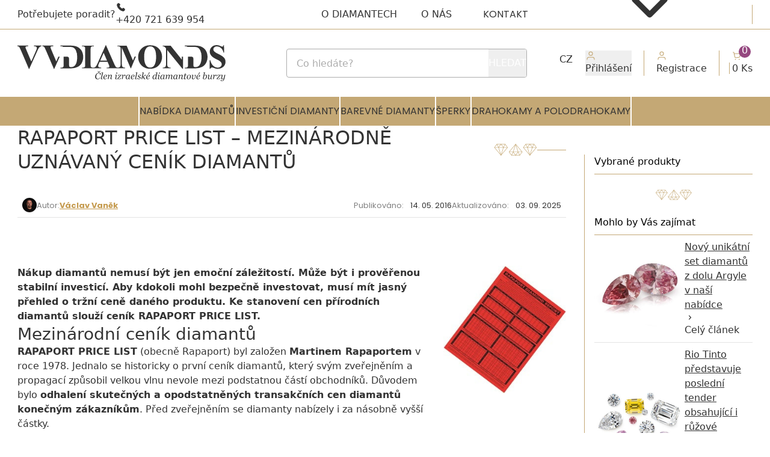

--- FILE ---
content_type: text/html; charset=UTF-8
request_url: https://www.vvdiamonds.cz/blog/rapaport-price-list-mezinarodne-uznavany-cenik-diamantu-6.html
body_size: 19519
content:
<!DOCTYPE html>
<html lang="cs">

<head>
	<meta charset="UTF-8" /><meta http-equiv="X-UA-Compatible" content="IE=edge" /><meta name="format-detection" content="telephone=no"><meta name='robots' content='index, follow, max-image-preview:large, max-snippet:-1, max-video-preview:-1' />

	<!-- This site is optimized with the Yoast SEO plugin v26.7 - https://yoast.com/wordpress/plugins/seo/ -->
	<title>Rapaport - diamantový ceník | VVDiamonds</title>
	<meta name="description" content="Aby mohl kdokoli bezpečně investovat, musí mít jasný přehled o tržní ceně daného produktu. Jak se určuje cena přírodních broušených diamantů?" />
	<link rel="canonical" href="https://www.vvdiamonds.cz/blog/rapaport-price-list-mezinarodne-uznavany-cenik-diamantu-6.html" />
	<meta property="og:locale" content="cs_CZ" />
	<meta property="og:type" content="article" />
	<meta property="og:title" content="Rapaport - diamantový ceník | VVDiamonds" />
	<meta property="og:description" content="Aby mohl kdokoli bezpečně investovat, musí mít jasný přehled o tržní ceně daného produktu. Jak se určuje cena přírodních broušených diamantů?" />
	<meta property="og:url" content="https://www.vvdiamonds.cz/blog/rapaport-price-list-mezinarodne-uznavany-cenik-diamantu-6.html" />
	<meta property="og:site_name" content="VVDiamonds" />
	<meta property="article:publisher" content="https://www.facebook.com/VVDiamonds" />
	<meta property="article:author" content="VVDiamonds" />
	<meta property="og:image" content="https://www.vvdiamonds.cz/wp-content/uploads/2016/05/rapapport-price-list-nahledovy-obrazek.jpg" />
	<meta property="og:image:width" content="1200" />
	<meta property="og:image:height" content="630" />
	<meta property="og:image:type" content="image/jpeg" />
	<meta name="twitter:card" content="summary_large_image" />
	<meta name="twitter:image" content="https://www.vvdiamonds.cz/wp-content/themes/vvdiamonds-theme/assets/images/og-image.png" />
	<meta name="twitter:label1" content="Napsal(a)" />
	<meta name="twitter:data1" content="VVDiamonds" />
	<meta name="twitter:label2" content="Odhadovaná doba čtení" />
	<meta name="twitter:data2" content="2 minuty" />
	<meta name="twitter:label3" content="Written by" />
	<meta name="twitter:data3" content="VVDiamonds" />
	<!-- / Yoast SEO plugin. -->



<link rel="alternate" type="application/rss+xml" title="VVDiamonds &raquo; RSS komentářů pro RAPAPORT PRICE LIST – Mezinárodně uznávaný ceník diamantů" href="https://www.vvdiamonds.cz/blog/rapaport-price-list-mezinarodne-uznavany-cenik-diamantu-6.html/feed" />
<link rel="alternate" title="oEmbed (JSON)" type="application/json+oembed" href="https://www.vvdiamonds.cz/wp-json/oembed/1.0/embed?url=https%3A%2F%2Fwww.vvdiamonds.cz%2Fblog%2Frapaport-price-list-mezinarodne-uznavany-cenik-diamantu-6.html" />
<link rel="alternate" title="oEmbed (XML)" type="text/xml+oembed" href="https://www.vvdiamonds.cz/wp-json/oembed/1.0/embed?url=https%3A%2F%2Fwww.vvdiamonds.cz%2Fblog%2Frapaport-price-list-mezinarodne-uznavany-cenik-diamantu-6.html&#038;format=xml" />

<script type="application/ld+json">{"@context":"https://schema.org","@type":"JewelryStore","@id":"https://www.vvdiamonds.cz/#org","name":"VVDiamonds","url":"https://www.vvdiamonds.cz/","description":"Prodej diamantů s mezinárodními certifikáty","telephone":"+420721639954","email":"podpora@vvdiamonds.cz","logo":"https://www.vvdiamonds.cz/wp-content/themes/vvdiamonds-theme/assets/images/logo-vvdiamonds-ld.jpg","image":"https://www.vvdiamonds.cz/wp-content/themes/vvdiamonds-theme/assets/images/palac-koruna.jpg","sameAs":["https://www.facebook.com/VVDiamonds/","https://www.instagram.com/vvdiamonds/"],"priceRange":"€€€","address":{"@type":"PostalAddress","streetAddress":"Václavské náměstí 846/1","addressLocality":"Praha 1","postalCode":"110 00","addressCountry":"CZ"},"openingHours":"Mo-Fr 09:00-19:00"}</script>

<script type="application/ld+json">{"@context":"https://schema.org","@type":"WebSite","@id":"https://www.vvdiamonds.cz/#website","name":"VVDiamonds","url":"https://www.vvdiamonds.cz/","potentialAction":{"@type":"SearchAction","target":"https://www.vvdiamonds.cz/?s={search_term_string}","query-input":"required name=search_term_string"}}</script>

<script type="application/ld+json">{"@context":"https://schema.org","@type":"BlogPosting","@id":"https://www.vvdiamonds.cz/blog/rapaport-price-list-mezinarodne-uznavany-cenik-diamantu-6.html#article","headline":"RAPAPORT PRICE LIST – Mezinárodně uznávaný ceník diamantů","image":{"@type":"ImageObject","url":"https://www.vvdiamonds.cz/wp-content/uploads/2016/05/rapapport-price-list-nahledovy-obrazek.jpg","width":1200,"height":630},"author":{"@type":"Person","name":"Václav Vaněk","url":"https://www.vvdiamonds.cz/autor/vaclav-vanek.html","@id":"https://www.vvdiamonds.cz/autor/vaclav-vanek.html#author"},"publisher":{"@type":"Organization","@id":"https://www.vvdiamonds.cz#org","name":"VVDiamonds","url":"https://www.vvdiamonds.cz/","logo":{"@type":"ImageObject","url":"https://www.vvdiamonds.cz/wp-content/themes/vvdiamonds-theme/assets/images/logo-vvdiamonds-ld.jpg"}},"inLanguage":"cs","articleSection":"blog","datePublished":"2016-05-14T21:12:00+02:00","dateModified":"2025-09-03T15:14:43+02:00","mainEntityOfPage":{"@type":"WebPage","@id":"https://www.vvdiamonds.cz/blog/rapaport-price-list-mezinarodne-uznavany-cenik-diamantu-6.html"},"description":"Nákup diamantů nemusí být jen emoční záležitostí. Může být i prověřenou stabilní investicí. Aby kdokoli mohl bezpečně investovat, musí mít jasný přehled o tržní ceně daného produktu. Ke stanovení cen přírodních diamantů slouží ceník RAPAPORT PRICE LIST..."}</script>
<style id='wp-img-auto-sizes-contain-inline-css' type='text/css'>
img:is([sizes=auto i],[sizes^="auto," i]){contain-intrinsic-size:3000px 1500px}
/*# sourceURL=wp-img-auto-sizes-contain-inline-css */
</style>
<link data-minify="1" rel='stylesheet' id='vvdiamonds-main-css' href='https://www.vvdiamonds.cz/wp-content/cache/min/1/wp-content/themes/vvdiamonds-theme/assets/dist/css/main.css?ver=1768305034' type='text/css' media='all' />
<style id='wp-block-library-inline-css' type='text/css'>
:root{--wp-block-synced-color:#7a00df;--wp-block-synced-color--rgb:122,0,223;--wp-bound-block-color:var(--wp-block-synced-color);--wp-editor-canvas-background:#ddd;--wp-admin-theme-color:#007cba;--wp-admin-theme-color--rgb:0,124,186;--wp-admin-theme-color-darker-10:#006ba1;--wp-admin-theme-color-darker-10--rgb:0,107,160.5;--wp-admin-theme-color-darker-20:#005a87;--wp-admin-theme-color-darker-20--rgb:0,90,135;--wp-admin-border-width-focus:2px}@media (min-resolution:192dpi){:root{--wp-admin-border-width-focus:1.5px}}.wp-element-button{cursor:pointer}:root .has-very-light-gray-background-color{background-color:#eee}:root .has-very-dark-gray-background-color{background-color:#313131}:root .has-very-light-gray-color{color:#eee}:root .has-very-dark-gray-color{color:#313131}:root .has-vivid-green-cyan-to-vivid-cyan-blue-gradient-background{background:linear-gradient(135deg,#00d084,#0693e3)}:root .has-purple-crush-gradient-background{background:linear-gradient(135deg,#34e2e4,#4721fb 50%,#ab1dfe)}:root .has-hazy-dawn-gradient-background{background:linear-gradient(135deg,#faaca8,#dad0ec)}:root .has-subdued-olive-gradient-background{background:linear-gradient(135deg,#fafae1,#67a671)}:root .has-atomic-cream-gradient-background{background:linear-gradient(135deg,#fdd79a,#004a59)}:root .has-nightshade-gradient-background{background:linear-gradient(135deg,#330968,#31cdcf)}:root .has-midnight-gradient-background{background:linear-gradient(135deg,#020381,#2874fc)}:root{--wp--preset--font-size--normal:16px;--wp--preset--font-size--huge:42px}.has-regular-font-size{font-size:1em}.has-larger-font-size{font-size:2.625em}.has-normal-font-size{font-size:var(--wp--preset--font-size--normal)}.has-huge-font-size{font-size:var(--wp--preset--font-size--huge)}.has-text-align-center{text-align:center}.has-text-align-left{text-align:left}.has-text-align-right{text-align:right}.has-fit-text{white-space:nowrap!important}#end-resizable-editor-section{display:none}.aligncenter{clear:both}.items-justified-left{justify-content:flex-start}.items-justified-center{justify-content:center}.items-justified-right{justify-content:flex-end}.items-justified-space-between{justify-content:space-between}.screen-reader-text{border:0;clip-path:inset(50%);height:1px;margin:-1px;overflow:hidden;padding:0;position:absolute;width:1px;word-wrap:normal!important}.screen-reader-text:focus{background-color:#ddd;clip-path:none;color:#444;display:block;font-size:1em;height:auto;left:5px;line-height:normal;padding:15px 23px 14px;text-decoration:none;top:5px;width:auto;z-index:100000}html :where(.has-border-color){border-style:solid}html :where([style*=border-top-color]){border-top-style:solid}html :where([style*=border-right-color]){border-right-style:solid}html :where([style*=border-bottom-color]){border-bottom-style:solid}html :where([style*=border-left-color]){border-left-style:solid}html :where([style*=border-width]){border-style:solid}html :where([style*=border-top-width]){border-top-style:solid}html :where([style*=border-right-width]){border-right-style:solid}html :where([style*=border-bottom-width]){border-bottom-style:solid}html :where([style*=border-left-width]){border-left-style:solid}html :where(img[class*=wp-image-]){height:auto;max-width:100%}:where(figure){margin:0 0 1em}html :where(.is-position-sticky){--wp-admin--admin-bar--position-offset:var(--wp-admin--admin-bar--height,0px)}@media screen and (max-width:600px){html :where(.is-position-sticky){--wp-admin--admin-bar--position-offset:0px}}

/*# sourceURL=wp-block-library-inline-css */
</style><style id='wp-block-heading-inline-css' type='text/css'>
h1:where(.wp-block-heading).has-background,h2:where(.wp-block-heading).has-background,h3:where(.wp-block-heading).has-background,h4:where(.wp-block-heading).has-background,h5:where(.wp-block-heading).has-background,h6:where(.wp-block-heading).has-background{padding:1.25em 2.375em}h1.has-text-align-left[style*=writing-mode]:where([style*=vertical-lr]),h1.has-text-align-right[style*=writing-mode]:where([style*=vertical-rl]),h2.has-text-align-left[style*=writing-mode]:where([style*=vertical-lr]),h2.has-text-align-right[style*=writing-mode]:where([style*=vertical-rl]),h3.has-text-align-left[style*=writing-mode]:where([style*=vertical-lr]),h3.has-text-align-right[style*=writing-mode]:where([style*=vertical-rl]),h4.has-text-align-left[style*=writing-mode]:where([style*=vertical-lr]),h4.has-text-align-right[style*=writing-mode]:where([style*=vertical-rl]),h5.has-text-align-left[style*=writing-mode]:where([style*=vertical-lr]),h5.has-text-align-right[style*=writing-mode]:where([style*=vertical-rl]),h6.has-text-align-left[style*=writing-mode]:where([style*=vertical-lr]),h6.has-text-align-right[style*=writing-mode]:where([style*=vertical-rl]){rotate:180deg}
/*# sourceURL=https://www.vvdiamonds.cz/wp-includes/blocks/heading/style.min.css */
</style>
<style id='wp-block-list-inline-css' type='text/css'>
ol,ul{box-sizing:border-box}:root :where(.wp-block-list.has-background){padding:1.25em 2.375em}
/*# sourceURL=https://www.vvdiamonds.cz/wp-includes/blocks/list/style.min.css */
</style>
<style id='wp-block-paragraph-inline-css' type='text/css'>
.is-small-text{font-size:.875em}.is-regular-text{font-size:1em}.is-large-text{font-size:2.25em}.is-larger-text{font-size:3em}.has-drop-cap:not(:focus):first-letter{float:left;font-size:8.4em;font-style:normal;font-weight:100;line-height:.68;margin:.05em .1em 0 0;text-transform:uppercase}body.rtl .has-drop-cap:not(:focus):first-letter{float:none;margin-left:.1em}p.has-drop-cap.has-background{overflow:hidden}:root :where(p.has-background){padding:1.25em 2.375em}:where(p.has-text-color:not(.has-link-color)) a{color:inherit}p.has-text-align-left[style*="writing-mode:vertical-lr"],p.has-text-align-right[style*="writing-mode:vertical-rl"]{rotate:180deg}
/*# sourceURL=https://www.vvdiamonds.cz/wp-includes/blocks/paragraph/style.min.css */
</style>
<style id='global-styles-inline-css' type='text/css'>
:root{--wp--preset--aspect-ratio--square: 1;--wp--preset--aspect-ratio--4-3: 4/3;--wp--preset--aspect-ratio--3-4: 3/4;--wp--preset--aspect-ratio--3-2: 3/2;--wp--preset--aspect-ratio--2-3: 2/3;--wp--preset--aspect-ratio--16-9: 16/9;--wp--preset--aspect-ratio--9-16: 9/16;--wp--preset--color--black: #000000;--wp--preset--color--cyan-bluish-gray: #abb8c3;--wp--preset--color--white: #ffffff;--wp--preset--color--pale-pink: #f78da7;--wp--preset--color--vivid-red: #cf2e2e;--wp--preset--color--luminous-vivid-orange: #ff6900;--wp--preset--color--luminous-vivid-amber: #fcb900;--wp--preset--color--light-green-cyan: #7bdcb5;--wp--preset--color--vivid-green-cyan: #00d084;--wp--preset--color--pale-cyan-blue: #8ed1fc;--wp--preset--color--vivid-cyan-blue: #0693e3;--wp--preset--color--vivid-purple: #9b51e0;--wp--preset--gradient--vivid-cyan-blue-to-vivid-purple: linear-gradient(135deg,rgb(6,147,227) 0%,rgb(155,81,224) 100%);--wp--preset--gradient--light-green-cyan-to-vivid-green-cyan: linear-gradient(135deg,rgb(122,220,180) 0%,rgb(0,208,130) 100%);--wp--preset--gradient--luminous-vivid-amber-to-luminous-vivid-orange: linear-gradient(135deg,rgb(252,185,0) 0%,rgb(255,105,0) 100%);--wp--preset--gradient--luminous-vivid-orange-to-vivid-red: linear-gradient(135deg,rgb(255,105,0) 0%,rgb(207,46,46) 100%);--wp--preset--gradient--very-light-gray-to-cyan-bluish-gray: linear-gradient(135deg,rgb(238,238,238) 0%,rgb(169,184,195) 100%);--wp--preset--gradient--cool-to-warm-spectrum: linear-gradient(135deg,rgb(74,234,220) 0%,rgb(151,120,209) 20%,rgb(207,42,186) 40%,rgb(238,44,130) 60%,rgb(251,105,98) 80%,rgb(254,248,76) 100%);--wp--preset--gradient--blush-light-purple: linear-gradient(135deg,rgb(255,206,236) 0%,rgb(152,150,240) 100%);--wp--preset--gradient--blush-bordeaux: linear-gradient(135deg,rgb(254,205,165) 0%,rgb(254,45,45) 50%,rgb(107,0,62) 100%);--wp--preset--gradient--luminous-dusk: linear-gradient(135deg,rgb(255,203,112) 0%,rgb(199,81,192) 50%,rgb(65,88,208) 100%);--wp--preset--gradient--pale-ocean: linear-gradient(135deg,rgb(255,245,203) 0%,rgb(182,227,212) 50%,rgb(51,167,181) 100%);--wp--preset--gradient--electric-grass: linear-gradient(135deg,rgb(202,248,128) 0%,rgb(113,206,126) 100%);--wp--preset--gradient--midnight: linear-gradient(135deg,rgb(2,3,129) 0%,rgb(40,116,252) 100%);--wp--preset--font-size--small: 13px;--wp--preset--font-size--medium: 20px;--wp--preset--font-size--large: 36px;--wp--preset--font-size--x-large: 42px;--wp--preset--spacing--20: 0.44rem;--wp--preset--spacing--30: 0.67rem;--wp--preset--spacing--40: 1rem;--wp--preset--spacing--50: 1.5rem;--wp--preset--spacing--60: 2.25rem;--wp--preset--spacing--70: 3.38rem;--wp--preset--spacing--80: 5.06rem;--wp--preset--shadow--natural: 6px 6px 9px rgba(0, 0, 0, 0.2);--wp--preset--shadow--deep: 12px 12px 50px rgba(0, 0, 0, 0.4);--wp--preset--shadow--sharp: 6px 6px 0px rgba(0, 0, 0, 0.2);--wp--preset--shadow--outlined: 6px 6px 0px -3px rgb(255, 255, 255), 6px 6px rgb(0, 0, 0);--wp--preset--shadow--crisp: 6px 6px 0px rgb(0, 0, 0);}:where(.is-layout-flex){gap: 0.5em;}:where(.is-layout-grid){gap: 0.5em;}body .is-layout-flex{display: flex;}.is-layout-flex{flex-wrap: wrap;align-items: center;}.is-layout-flex > :is(*, div){margin: 0;}body .is-layout-grid{display: grid;}.is-layout-grid > :is(*, div){margin: 0;}:where(.wp-block-columns.is-layout-flex){gap: 2em;}:where(.wp-block-columns.is-layout-grid){gap: 2em;}:where(.wp-block-post-template.is-layout-flex){gap: 1.25em;}:where(.wp-block-post-template.is-layout-grid){gap: 1.25em;}.has-black-color{color: var(--wp--preset--color--black) !important;}.has-cyan-bluish-gray-color{color: var(--wp--preset--color--cyan-bluish-gray) !important;}.has-white-color{color: var(--wp--preset--color--white) !important;}.has-pale-pink-color{color: var(--wp--preset--color--pale-pink) !important;}.has-vivid-red-color{color: var(--wp--preset--color--vivid-red) !important;}.has-luminous-vivid-orange-color{color: var(--wp--preset--color--luminous-vivid-orange) !important;}.has-luminous-vivid-amber-color{color: var(--wp--preset--color--luminous-vivid-amber) !important;}.has-light-green-cyan-color{color: var(--wp--preset--color--light-green-cyan) !important;}.has-vivid-green-cyan-color{color: var(--wp--preset--color--vivid-green-cyan) !important;}.has-pale-cyan-blue-color{color: var(--wp--preset--color--pale-cyan-blue) !important;}.has-vivid-cyan-blue-color{color: var(--wp--preset--color--vivid-cyan-blue) !important;}.has-vivid-purple-color{color: var(--wp--preset--color--vivid-purple) !important;}.has-black-background-color{background-color: var(--wp--preset--color--black) !important;}.has-cyan-bluish-gray-background-color{background-color: var(--wp--preset--color--cyan-bluish-gray) !important;}.has-white-background-color{background-color: var(--wp--preset--color--white) !important;}.has-pale-pink-background-color{background-color: var(--wp--preset--color--pale-pink) !important;}.has-vivid-red-background-color{background-color: var(--wp--preset--color--vivid-red) !important;}.has-luminous-vivid-orange-background-color{background-color: var(--wp--preset--color--luminous-vivid-orange) !important;}.has-luminous-vivid-amber-background-color{background-color: var(--wp--preset--color--luminous-vivid-amber) !important;}.has-light-green-cyan-background-color{background-color: var(--wp--preset--color--light-green-cyan) !important;}.has-vivid-green-cyan-background-color{background-color: var(--wp--preset--color--vivid-green-cyan) !important;}.has-pale-cyan-blue-background-color{background-color: var(--wp--preset--color--pale-cyan-blue) !important;}.has-vivid-cyan-blue-background-color{background-color: var(--wp--preset--color--vivid-cyan-blue) !important;}.has-vivid-purple-background-color{background-color: var(--wp--preset--color--vivid-purple) !important;}.has-black-border-color{border-color: var(--wp--preset--color--black) !important;}.has-cyan-bluish-gray-border-color{border-color: var(--wp--preset--color--cyan-bluish-gray) !important;}.has-white-border-color{border-color: var(--wp--preset--color--white) !important;}.has-pale-pink-border-color{border-color: var(--wp--preset--color--pale-pink) !important;}.has-vivid-red-border-color{border-color: var(--wp--preset--color--vivid-red) !important;}.has-luminous-vivid-orange-border-color{border-color: var(--wp--preset--color--luminous-vivid-orange) !important;}.has-luminous-vivid-amber-border-color{border-color: var(--wp--preset--color--luminous-vivid-amber) !important;}.has-light-green-cyan-border-color{border-color: var(--wp--preset--color--light-green-cyan) !important;}.has-vivid-green-cyan-border-color{border-color: var(--wp--preset--color--vivid-green-cyan) !important;}.has-pale-cyan-blue-border-color{border-color: var(--wp--preset--color--pale-cyan-blue) !important;}.has-vivid-cyan-blue-border-color{border-color: var(--wp--preset--color--vivid-cyan-blue) !important;}.has-vivid-purple-border-color{border-color: var(--wp--preset--color--vivid-purple) !important;}.has-vivid-cyan-blue-to-vivid-purple-gradient-background{background: var(--wp--preset--gradient--vivid-cyan-blue-to-vivid-purple) !important;}.has-light-green-cyan-to-vivid-green-cyan-gradient-background{background: var(--wp--preset--gradient--light-green-cyan-to-vivid-green-cyan) !important;}.has-luminous-vivid-amber-to-luminous-vivid-orange-gradient-background{background: var(--wp--preset--gradient--luminous-vivid-amber-to-luminous-vivid-orange) !important;}.has-luminous-vivid-orange-to-vivid-red-gradient-background{background: var(--wp--preset--gradient--luminous-vivid-orange-to-vivid-red) !important;}.has-very-light-gray-to-cyan-bluish-gray-gradient-background{background: var(--wp--preset--gradient--very-light-gray-to-cyan-bluish-gray) !important;}.has-cool-to-warm-spectrum-gradient-background{background: var(--wp--preset--gradient--cool-to-warm-spectrum) !important;}.has-blush-light-purple-gradient-background{background: var(--wp--preset--gradient--blush-light-purple) !important;}.has-blush-bordeaux-gradient-background{background: var(--wp--preset--gradient--blush-bordeaux) !important;}.has-luminous-dusk-gradient-background{background: var(--wp--preset--gradient--luminous-dusk) !important;}.has-pale-ocean-gradient-background{background: var(--wp--preset--gradient--pale-ocean) !important;}.has-electric-grass-gradient-background{background: var(--wp--preset--gradient--electric-grass) !important;}.has-midnight-gradient-background{background: var(--wp--preset--gradient--midnight) !important;}.has-small-font-size{font-size: var(--wp--preset--font-size--small) !important;}.has-medium-font-size{font-size: var(--wp--preset--font-size--medium) !important;}.has-large-font-size{font-size: var(--wp--preset--font-size--large) !important;}.has-x-large-font-size{font-size: var(--wp--preset--font-size--x-large) !important;}
/*# sourceURL=global-styles-inline-css */
</style>

<style id='classic-theme-styles-inline-css' type='text/css'>
/*! This file is auto-generated */
.wp-block-button__link{color:#fff;background-color:#32373c;border-radius:9999px;box-shadow:none;text-decoration:none;padding:calc(.667em + 2px) calc(1.333em + 2px);font-size:1.125em}.wp-block-file__button{background:#32373c;color:#fff;text-decoration:none}
/*# sourceURL=/wp-includes/css/classic-themes.min.css */
</style>
<link data-minify="1" rel='stylesheet' id='moove_activity_addon_frontend-css' href='https://www.vvdiamonds.cz/wp-content/cache/min/1/wp-content/plugins/user-activity-tracking-and-log-addon/assets/css/activity-et-front.css?ver=1768305034' type='text/css' media='all' />
<meta name="sentry-trace" content="bfb63a935fea4cc9b0033333dcc7e0d3-eee635d2b42a4ffb-0" />
<meta name="traceparent" content="" />
<meta name="baggage" content="sentry-trace_id=bfb63a935fea4cc9b0033333dcc7e0d3,sentry-sample_rate=0,sentry-transaction=%2Fblog%2F%7Bpost_type%7D.html,sentry-public_key=4ae475332ba84cfda8e8f735ef7972b8,sentry-release=2.1.304,sentry-environment=production,sentry-sampled=false,sentry-sample_rand=0.741855" />
<script type="text/javascript" src="https://www.vvdiamonds.cz/wp-content/plugins/wp-sentry-integration/public/wp-sentry-browser.replay.min.js?ver=8.10.0" id="wp-sentry-browser-bundle-js" data-rocket-defer defer></script>
<script type="text/javascript" id="wp-sentry-browser-js-extra">
/* <![CDATA[ */
var wp_sentry = {"wpSessionReplayOptions":{},"replaysSessionSampleRate":"0.1","replaysOnErrorSampleRate":"1","environment":"production","release":"2.1.304","context":{"tags":{"wordpress":"6.9","language":"cs"}},"ignoreErrors":["Cannot read properties of undefined (reading 'stopTimer')","undefined is not an object (evaluating 'this.scheduler.stopTimer')","Cannot read property 'document' of null","Cannot read properties of null (reading 'document')","Unhandled Promise Rejection: Request failed with status 0"],"dsn":"https://4ae475332ba84cfda8e8f735ef7972b8@sentry.argo22.com/64"};
//# sourceURL=wp-sentry-browser-js-extra
/* ]]> */
</script>
<script data-minify="1" type="text/javascript" src="https://www.vvdiamonds.cz/wp-content/cache/min/1/wp-content/plugins/wp-sentry-integration/public/wp-sentry-init.js?ver=1768305034" id="wp-sentry-browser-js" data-rocket-defer defer></script>
<script type="text/javascript" src="https://www.vvdiamonds.cz/wp-includes/js/jquery/jquery.min.js?ver=3.7.1" id="jquery-core-js"></script>
<script type="text/javascript" src="https://www.vvdiamonds.cz/wp-includes/js/jquery/jquery-migrate.min.js?ver=3.4.1" id="jquery-migrate-js" data-rocket-defer defer></script>
<link rel="https://api.w.org/" href="https://www.vvdiamonds.cz/wp-json/" /><link rel="alternate" title="JSON" type="application/json" href="https://www.vvdiamonds.cz/wp-json/wp/v2/posts/3202" /><link rel="EditURI" type="application/rsd+xml" title="RSD" href="https://www.vvdiamonds.cz/xmlrpc.php?rsd" />
<meta name="generator" content="WordPress 6.9" />
<link rel='shortlink' href='https://www.vvdiamonds.cz/?p=3202' />
<meta name="viewport" content="width=device-width, initial-scale=1.0"><script>document.addEventListener("touchstart", function() {},false);</script><link rel="icon" href="https://www.vvdiamonds.cz/wp-content/uploads/2023/07/cropped-mstile-144x144-1-32x32.png" sizes="32x32" />
<link rel="icon" href="https://www.vvdiamonds.cz/wp-content/uploads/2023/07/cropped-mstile-144x144-1-192x192.png" sizes="192x192" />
<link rel="apple-touch-icon" href="https://www.vvdiamonds.cz/wp-content/uploads/2023/07/cropped-mstile-144x144-1-180x180.png" />
<meta name="msapplication-TileImage" content="https://www.vvdiamonds.cz/wp-content/uploads/2023/07/cropped-mstile-144x144-1-270x270.png" />

	<!-- Fonts Preload -->
	<link rel="preload" href="https://www.vvdiamonds.cz/wp-content/themes/vvdiamonds-theme/assets/fonts/lora-bold.woff2" as="font" type="font/woff2" crossorigin="anonymous" /><link rel="preload" href="https://www.vvdiamonds.cz/wp-content/themes/vvdiamonds-theme/assets/fonts/lora-regular.woff2" as="font" type="font/woff2" crossorigin="anonymous" /><link rel="preload" href="https://www.vvdiamonds.cz/wp-content/themes/vvdiamonds-theme/assets/fonts/lora-semibold.woff2" as="font" type="font/woff2" crossorigin="anonymous" /><link rel="preload" href="https://www.vvdiamonds.cz/wp-content/themes/vvdiamonds-theme/assets/fonts/poppins-bold.woff2" as="font" type="font/woff2" crossorigin="anonymous" /><link rel="preload" href="https://www.vvdiamonds.cz/wp-content/themes/vvdiamonds-theme/assets/fonts/poppins-medium.woff2" as="font" type="font/woff2" crossorigin="anonymous" /><link rel="preload" href="https://www.vvdiamonds.cz/wp-content/themes/vvdiamonds-theme/assets/fonts/poppins-regular.woff2" as="font" type="font/woff2" crossorigin="anonymous" />
	<!-- JS lazy load -->
	<script>{let e=()=>document.querySelectorAll("script[data-type='lazy']").forEach(e=>e.src=e.dataset.src),t=()=>{e()};["mouseover","keydown","touchmove","touchstart"].forEach(e=>window.addEventListener(e,t,{passive:!0,once:!0}))}</script>

	<!-- Google Tag Manager -->
	<script>
		window.dataLayer = window.dataLayer || [];
				window.dataLayer.push({'gtm.start': new Date().getTime(), event: 'gtm.js'});
	</script>
	<script data-type="lazy" data-src="https://www.googletagmanager.com/gtm.js?id=GTM-NGVMWJ" async></script>
	<meta name="google-site-verification" content="WSrjbb4tEEI2Z1buJREN3SJZWa3hK2nQ2UDosq45ppE"/>
	<meta name="p:domain_verify" content="358c3108fe70cf19386f5ab02066669c"/>
	<meta name="seznam-wmt" content="HW49g238QxaPXDTjUdJGS197TrvHSFl9" />

	<!-- Smartsupp Live Chat script -->
	<script type="text/javascript">
		var _smartsupp = _smartsupp || {};
		_smartsupp.key = '3eb865786c5d54e159df773958590e0fc82fc2da';
	</script>
	<script data-type="lazy" data-src="https://www.smartsuppchat.com/loader.js" async></script>	<noscript> Powered by <a href="https://www.smartsupp.com" target="_blank">Smartsupp</a></noscript>

<meta name="generator" content="WP Rocket 3.20.3" data-wpr-features="wpr_defer_js wpr_minify_js wpr_minify_css wpr_preload_links wpr_desktop" /></head>

<body class="wp-singular post-template-default single single-post postid-3202 single-format-standard wp-theme-vvdiamonds-theme">
<!-- Google Tag Manager (noscript) -->
<noscript>
	<iframe src="https://www.googletagmanager.com/ns.html?id=GTM-NGVMWJ"
			height="0" width="0" style="display:none;visibility:hidden">
	</iframe>
</noscript>
<!-- End Google Tag Manager (noscript) -->


<header class="vv-header ">
	<div class="mobile-header">
		 <button class="hamburger-menu"><img src="https://www.vvdiamonds.cz/wp-content/themes/vvdiamonds-theme/assets/images/menu.png" alt="hamburger menu" width="40" height="8"> </button><a href="https://www.vvdiamonds.cz" class="vv-logo logo-with-text "><img src="https://www.vvdiamonds.cz/wp-content/themes/vvdiamonds-theme/assets/icons/logo-czech.svg" width="350" height="60" alt="VVDiamonds - největší prodejce certifikovaných diamantů v ČR"/></a><ul class="menu-icons"><li><button class="open-search-mobile-button"><svg><use href="https://www.vvdiamonds.cz/wp-content/themes/vvdiamonds-theme/assets/icons/icons.svg?ver=2.1.304#search" /></svg> </button></li><li class="relative"><a href="https://www.vvdiamonds.cz/objednavka.html"><svg><use href="https://www.vvdiamonds.cz/wp-content/themes/vvdiamonds-theme/assets/icons/icons.svg?ver=2.1.304#cart-filled" /></svg><span name="cart-item-count" class="badge">0</span> </a></li><li><button id="user-menu-button"><svg><use href="https://www.vvdiamonds.cz/wp-content/themes/vvdiamonds-theme/assets/icons/icons.svg?ver=2.1.304#user" /></svg><svg><use href="https://www.vvdiamonds.cz/wp-content/themes/vvdiamonds-theme/assets/icons/icons.svg?ver=2.1.304#dots" /></svg> </button></li>  </ul>	</div>
	
<div class="vv-user-menu">
	<p>Můj účet</p>
	<ul>
		<li><button class="vv-text-button large2" name="open-login-modal">PŘIHLÁŠENÍ</button></li>		<li>
		<a href="https://www.vvdiamonds.cz/uzivatel/registrace.html" class="vv-text-button large2">REGISTRACE</a>		</li>
	</ul>

	<p>Jazyk</p>
	<ul>
		<li>
		<a href="https://www.vvdiamonds.cz" class="vv-text-button large2">ČESKÝ</a>		</li>

		<li>
		<a href="https://www.vvdiamonds.cz/en.html" class="vv-text-button large2">ENGLISH</a>		</li>
	</ul>
</div>

	<div class="first-row">
		<div>
			<p>Potřebujete poradit?</p>
			<a href="tel:+420721639954" class="vv-text-button medium has-icon"><svg><use href="https://www.vvdiamonds.cz/wp-content/themes/vvdiamonds-theme/assets/icons/icons.svg?ver=2.1.304#phone-filled" /></svg>+420 721 639 954</a>		</div>
		<nav class="menu-secondary-menu-container" aria-label="secondary menu"><ul id="menu-secondary-menu" class="vv-secondary-menu"><li><a href="https://www.vvdiamonds.cz/o-diamantech.html" class="vv-text-button large">O diamantech</a></li>
<li><a href="https://www.vvdiamonds.cz/o-nas.html" class="vv-text-button large">O nás</a></li>
<li class="vv-menu-tab"><a href="https://www.vvdiamonds.cz/kontakt.html" class="vv-menu-tab secondary large">Kontakt</a></li>
<li><a href="https://www.vvdiamonds.cz/" class="vv-text-button large has-icon right"><svg><use href="https://www.vvdiamonds.cz/wp-content/themes/vvdiamonds-theme/assets/icons/icons.svg#arrow-down"></use></svg>CZ</a><ul class="sub-menu"><li><a href="https://www.vvdiamonds.cz/en.html" class="vv-text-button large">EN</a></li>
</ul>
</li>
</ul></nav>	</div>
	<hr class="vv-divider horizontal yellow">
	<div class="second-row">
		<a href="https://www.vvdiamonds.cz" class="vv-logo logo-with-text "><img src="https://www.vvdiamonds.cz/wp-content/themes/vvdiamonds-theme/assets/icons/logo-czech.svg" width="350" height="60" alt="VVDiamonds - největší prodejce certifikovaných diamantů v ČR"/></a><form class="vv-search__container" action="https://www.vvdiamonds.cz/" method="get"><input type="search" id="header-search" aria-label="header-search" name="s" placeholder="Co hledáte?"/><button class="vv-button special small" type="submit">Hledat</button></form><ul class="vv-cart-tab"><li><button class="vv-text-button tiny has-icon" name="open-login-modal"><svg><use href="https://www.vvdiamonds.cz/wp-content/themes/vvdiamonds-theme/assets/icons/icons.svg?ver=2.1.304#user" /></svg>Přihlášení</button></li><li class="icon-item"><a href="https://www.vvdiamonds.cz/uzivatel/registrace.html" class="vv-text-button tiny has-icon"><svg><use href="https://www.vvdiamonds.cz/wp-content/themes/vvdiamonds-theme/assets/icons/icons.svg?ver=2.1.304#user" /></svg>Registrace</a></li><li class="cart-icon-wrapper"><a href="https://www.vvdiamonds.cz/objednavka.html" class="vv-text-button tiny has-icon"><svg><use href="https://www.vvdiamonds.cz/wp-content/themes/vvdiamonds-theme/assets/icons/icons.svg?ver=2.1.304#cart" /></svg><span name="cart-item-price"></span><span name="cart-item-count">0 Ks</span></a><span name="cart-item-count" class="badge">0</span></li></ul>	</div>
	<nav class="menu-primary-menu-container" aria-label="primary-menu"><ul id="menu-primary-menu" class="vv-primary-menu"><li><a href="https://www.vvdiamonds.cz/nabidka-diamantu.html" class="vv-menu-tab primary large">Nabídka diamantů</a></li>
<li><a href="https://www.vvdiamonds.cz/investicni-diamanty.html" class="vv-menu-tab primary large">Investiční diamanty</a><ul class="sub-menu"><li><a href="https://www.vvdiamonds.cz/investicni-diamanty/nabidka-investicnich-diamantu.html" class="vv-text-button medium2 has-icon"><svg><use href="https://www.vvdiamonds.cz/wp-content/themes/vvdiamonds-theme/assets/icons/shapes.svg?ver=2.1.304#diamond-shape"></use></svg>Nabídka investičních diamantů</a></li>
<li><a href="https://www.vvdiamonds.cz/investicni-diamanty/informace-o-investicnich-diamantech.html" class="vv-text-button medium2 has-icon"><svg><use href="https://www.vvdiamonds.cz/wp-content/themes/vvdiamonds-theme/assets/icons/shapes.svg?ver=2.1.304#diamond-shape"></use></svg>Informace o investičních diamantech</a></li>
<li><a href="https://www.vvdiamonds.cz/investicni-diamanty/garantovana-cena-za-karat.html" class="vv-text-button medium2 has-icon"><svg><use href="https://www.vvdiamonds.cz/wp-content/themes/vvdiamonds-theme/assets/icons/shapes.svg?ver=2.1.304#diamond-shape"></use></svg>Garantovaná cena za karát</a></li>
<li><a href="https://www.vvdiamonds.cz/investicni-diamanty/investicni-portal-vvdiamonds-pro.html" class="vv-text-button medium2 has-icon"><svg><use href="https://www.vvdiamonds.cz/wp-content/themes/vvdiamonds-theme/assets/icons/shapes.svg?ver=2.1.304#diamond-shape"></use></svg>Investiční portál VVDiamonds PRO</a></li>
</ul>
</li>
<li><a href="https://www.vvdiamonds.cz/barevne-diamanty.html" class="vv-menu-tab primary large">Barevné diamanty</a><ul class="sub-menu"><li><a href="https://www.vvdiamonds.cz/barevne-diamanty/nabidka-barevnych-diamantu.html" class="vv-text-button medium2 has-icon"><svg><use href="https://www.vvdiamonds.cz/wp-content/themes/vvdiamonds-theme/assets/icons/shapes.svg?ver=2.1.304#diamond-shape"></use></svg>Nabídka barevných diamantů</a></li>
<li><a href="https://ruzovediamanty.cz/" class="vv-text-button medium2 has-icon" target=&quot;_blank&quot;><svg><use href="https://www.vvdiamonds.cz/wp-content/themes/vvdiamonds-theme/assets/icons/shapes.svg?ver=2.1.304#diamond-shape"></use></svg>Růžové diamanty z dolu Argyle</a></li>
<li><a href="https://www.vvdiamonds.cz/barevne-diamanty/informace-o-barevnych-diamantech.html" class="vv-text-button medium2 has-icon"><svg><use href="https://www.vvdiamonds.cz/wp-content/themes/vvdiamonds-theme/assets/icons/shapes.svg?ver=2.1.304#diamond-shape"></use></svg>Informace o barevných diamantech</a></li>
<li><a href="https://www.vvdiamonds.cz/barevne-diamanty/hodnoceni-barevnych-diamantu.html" class="vv-text-button medium2 has-icon"><svg><use href="https://www.vvdiamonds.cz/wp-content/themes/vvdiamonds-theme/assets/icons/shapes.svg?ver=2.1.304#diamond-shape"></use></svg>Hodnocení barevných diamantů</a></li>
</ul>
</li>
<li><a href="https://www.vvdiamonds.cz/sperky.html" class="vv-menu-tab primary large">Šperky</a><ul class="sub-menu"><li><a href="https://www.vvdiamonds.cz/sperky/diamantove-prsteny.html" class="vv-text-button medium2 has-icon"><svg><use href="https://www.vvdiamonds.cz/wp-content/themes/vvdiamonds-theme/assets/icons/shapes.svg?ver=2.1.304#diamond-shape"></use></svg>Diamantové prsteny</a></li>
<li><a href="https://www.vvdiamonds.cz/sperky/diamantove-nausnice.html" class="vv-text-button medium2 has-icon"><svg><use href="https://www.vvdiamonds.cz/wp-content/themes/vvdiamonds-theme/assets/icons/shapes.svg?ver=2.1.304#diamond-shape"></use></svg>Diamantové náušnice</a></li>
<li><a href="https://www.vvdiamonds.cz/sperky/diamantove-privesky.html" class="vv-text-button medium2 has-icon"><svg><use href="https://www.vvdiamonds.cz/wp-content/themes/vvdiamonds-theme/assets/icons/shapes.svg?ver=2.1.304#diamond-shape"></use></svg>Diamantové přívěsky</a></li>
<li><a href="https://www.vvdiamonds.cz/sperky/sperky-s-ruzovymi-diamanty.html" class="vv-text-button medium2 has-icon"><svg><use href="https://www.vvdiamonds.cz/wp-content/themes/vvdiamonds-theme/assets/icons/shapes.svg?ver=2.1.304#diamond-shape"></use></svg>Šperky s růžovými diamanty</a></li>
<li><a href="https://www.vvdiamonds.cz/sperky/panske-prsteny.html" class="vv-text-button medium2 has-icon"><svg><use href="https://www.vvdiamonds.cz/wp-content/themes/vvdiamonds-theme/assets/icons/shapes.svg?ver=2.1.304#diamond-shape"></use></svg>Pánské prsteny</a></li>
<li><a href="https://www.vvdiamonds.cz/sperky/sperky-s-drahymi-kameny.html" class="vv-text-button medium2 has-icon"><svg><use href="https://www.vvdiamonds.cz/wp-content/themes/vvdiamonds-theme/assets/icons/shapes.svg?ver=2.1.304#diamond-shape"></use></svg>Šperky s drahými kameny</a></li>
<li><a href="https://www.vvdiamonds.cz/sperky/snubni-prsteny.html" class="vv-text-button medium2 has-icon"><svg><use href="https://www.vvdiamonds.cz/wp-content/themes/vvdiamonds-theme/assets/icons/shapes.svg?ver=2.1.304#diamond-shape"></use></svg>Snubní prsteny</a></li>
<li><a href="https://www.vvdiamonds.cz/sperky/sestavte-si-vlastni-sperk.html" class="vv-text-button medium2 has-icon"><svg><use href="https://www.vvdiamonds.cz/wp-content/themes/vvdiamonds-theme/assets/icons/shapes.svg?ver=2.1.304#diamond-shape"></use></svg>Sestavte si vlastní šperk</a></li>
</ul>
</li>
<li><a href="https://www.vvdiamonds.cz/drahokamy-a-polodrahokamy.html" class="vv-menu-tab primary large">Drahokamy a polodrahokamy</a><ul class="sub-menu"><li><a href="https://www.vvdiamonds.cz/drahokamy-a-polodrahokamy/nabidka-drahokamu-a-polodrahokamu.html" class="vv-text-button medium2 has-icon"><svg><use href="https://www.vvdiamonds.cz/wp-content/themes/vvdiamonds-theme/assets/icons/icons.svg?ver=2.1.304#arrow-right"></use></svg>Nabídka drahokamů a polodrahokamů</a></li>
<li class="vv-category-button"><a href="https://www.vvdiamonds.cz/drahokamy-a-polodrahokamy/topaz.html"><span><img src="https://www.vvdiamonds.cz/wp-content/themes/vvdiamonds-theme/assets/disallowed-images/gems/topaz.jpg" alt="Topaz" width="40" height="40" loading="lazy" /><p>Topaz</p></span></a></li></li>
<li class="vv-category-button"><a href="https://www.vvdiamonds.cz/drahokamy-a-polodrahokamy/kourovy-kremen.html"><span><img src="https://www.vvdiamonds.cz/wp-content/themes/vvdiamonds-theme/assets/disallowed-images/gems/kourovy-kremen.jpg" alt="Kouřový křemen" width="40" height="40" loading="lazy" /><p>Kouřový křemen</p></span></a></li></li>
<li class="vv-category-button"><a href="https://www.vvdiamonds.cz/drahokamy-a-polodrahokamy/smaragd.html"><span><img src="https://www.vvdiamonds.cz/wp-content/themes/vvdiamonds-theme/assets/disallowed-images/gems/smaragd.jpg" alt="Smaragd" width="40" height="40" loading="lazy" /><p>Smaragd</p></span></a></li></li>
<li class="vv-category-button"><a href="https://www.vvdiamonds.cz/drahokamy-a-polodrahokamy/almandin.html"><span><img src="https://www.vvdiamonds.cz/wp-content/themes/vvdiamonds-theme/assets/disallowed-images/gems/almandin.jpg" alt="Almandin" width="40" height="40" loading="lazy" /><p>Almandin</p></span></a></li></li>
<li class="vv-category-button"><a href="https://www.vvdiamonds.cz/drahokamy-a-polodrahokamy/pyrop.html"><span><img src="https://www.vvdiamonds.cz/wp-content/themes/vvdiamonds-theme/assets/disallowed-images/gems/pyrop.jpg" alt="Pyrop" width="40" height="40" loading="lazy" /><p>Pyrop</p></span></a></li></li>
<li class="vv-category-button"><a href="https://www.vvdiamonds.cz/drahokamy-a-polodrahokamy/citrin.html"><span><img src="https://www.vvdiamonds.cz/wp-content/themes/vvdiamonds-theme/assets/disallowed-images/gems/citrin.jpg" alt="Citrín" width="40" height="40" loading="lazy" /><p>Citrín</p></span></a></li></li>
<li class="vv-category-button"><a href="https://www.vvdiamonds.cz/drahokamy-a-polodrahokamy/peridot.html"><span><img src="https://www.vvdiamonds.cz/wp-content/themes/vvdiamonds-theme/assets/disallowed-images/gems/peridot.jpg" alt="Peridot" width="40" height="40" loading="lazy" /><p>Peridot</p></span></a></li></li>
<li class="vv-category-button"><a href="https://www.vvdiamonds.cz/drahokamy-a-polodrahokamy/rubin.html"><span><img src="https://www.vvdiamonds.cz/wp-content/themes/vvdiamonds-theme/assets/disallowed-images/gems/rubin.jpg" alt="Rubín" width="40" height="40" loading="lazy" /><p>Rubín</p></span></a></li></li>
<li class="vv-category-button"><a href="https://www.vvdiamonds.cz/drahokamy-a-polodrahokamy/akvamarin.html"><span><img src="https://www.vvdiamonds.cz/wp-content/themes/vvdiamonds-theme/assets/disallowed-images/gems/akvamarin.jpg" alt="Akvamarín" width="40" height="40" loading="lazy" /><p>Akvamarín</p></span></a></li></li>
<li class="vv-category-button"><a href="https://www.vvdiamonds.cz/drahokamy-a-polodrahokamy/rubelit.html"><span><img src="https://www.vvdiamonds.cz/wp-content/themes/vvdiamonds-theme/assets/disallowed-images/gems/rubelit.jpg" alt="Rubelit" width="40" height="40" loading="lazy" /><p>Rubelit</p></span></a></li></li>
<li class="vv-category-button"><a href="https://www.vvdiamonds.cz/drahokamy-a-polodrahokamy/verdelit.html"><span><img src="https://www.vvdiamonds.cz/wp-content/themes/vvdiamonds-theme/assets/disallowed-images/gems/verdelit.jpg" alt="Verdelit" width="40" height="40" loading="lazy" /><p>Verdelit</p></span></a></li></li>
<li class="vv-category-button"><a href="https://www.vvdiamonds.cz/drahokamy-a-polodrahokamy/ametyst.html"><span><img src="https://www.vvdiamonds.cz/wp-content/themes/vvdiamonds-theme/assets/disallowed-images/gems/ametyst.jpg" alt="Ametyst" width="40" height="40" loading="lazy" /><p>Ametyst</p></span></a></li></li>
<li class="vv-category-button"><a href="https://www.vvdiamonds.cz/drahokamy-a-polodrahokamy/rhodolit.html"><span><img src="https://www.vvdiamonds.cz/wp-content/themes/vvdiamonds-theme/assets/disallowed-images/gems/rhodolit.jpg" alt="Rhodolit" width="40" height="40" loading="lazy" /><p>Rhodolit</p></span></a></li></li>
<li class="vv-category-button"><a href="https://www.vvdiamonds.cz/drahokamy-a-polodrahokamy/tanzanit.html"><span><img src="https://www.vvdiamonds.cz/wp-content/themes/vvdiamonds-theme/assets/disallowed-images/gems/tanzanit.jpg" alt="Tanzanit" width="40" height="40" loading="lazy" /><p>Tanzanit</p></span></a></li></li>
<li class="vv-category-button"><a href="https://www.vvdiamonds.cz/drahokamy-a-polodrahokamy/safir.html"><span><img src="https://www.vvdiamonds.cz/wp-content/themes/vvdiamonds-theme/assets/disallowed-images/gems/safir.jpg" alt="Safír" width="40" height="40" loading="lazy" /><p>Safír</p></span></a></li></li>
<li class="vv-category-button"><a href="https://www.vvdiamonds.cz/drahokamy-a-polodrahokamy/ohnivy-opal.html"><span><img src="https://www.vvdiamonds.cz/wp-content/themes/vvdiamonds-theme/assets/disallowed-images/gems/ohnivy-opal.jpg" alt="Ohnivý opál" width="40" height="40" loading="lazy" /><p>Ohnivý opál</p></span></a></li></li>
<li class="vv-category-button"><a href="https://www.vvdiamonds.cz/drahokamy-a-polodrahokamy/ostatni-drahe-kameny.html"><span><img src="https://www.vvdiamonds.cz/wp-content/themes/vvdiamonds-theme/assets/disallowed-images/gems/ostatni-drahe-kameny.jpg" alt="Ostatní drahé kameny" width="40" height="40" loading="lazy" /><p>Ostatní drahé kameny</p></span></a></li></li>
</ul>
</li>
</ul></nav><nav class="vv-scroll-menu" aria-label="primary-menu"><ul id="menu-primary-menu-1" class="vv-primary-menu"><li class="vv-logo"><a href="https://www.vvdiamonds.cz"><img src="https://www.vvdiamonds.cz/wp-content/themes/vvdiamonds-theme/assets/icons/logo-czech.svg" width="350" height="60" alt="VVDiamonds - největší prodejce certifikovaných diamantů v ČR"></a></li><li class="order-1"><a href="https://www.vvdiamonds.cz/kontakt.html" class="vv-menu-tab secondary medium">KONTAKT</a></li><li class="vv-cart-tab order-1"><a href="https://www.vvdiamonds.cz/objednavka.html" class="vv-text-button tiny has-icon relative"><svg class="icon"><use href="https://www.vvdiamonds.cz/wp-content/themes/vvdiamonds-theme/assets/icons/icons.svg?ver=2.1.304#cart-filled" /></svg><span class="badge" name="cart-item-count">0</span></a></li><li><a href="https://www.vvdiamonds.cz/nabidka-diamantu.html" class="vv-menu-tab primary medium">Nabídka diamantů</a></li>
<li><a href="https://www.vvdiamonds.cz/investicni-diamanty.html" class="vv-menu-tab primary medium">Investiční diamanty</a><ul class="sub-menu"><li><a href="https://www.vvdiamonds.cz/investicni-diamanty/nabidka-investicnich-diamantu.html" class="vv-text-button medium2 has-icon"><svg><use href="https://www.vvdiamonds.cz/wp-content/themes/vvdiamonds-theme/assets/icons/shapes.svg?ver=2.1.304#diamond-shape"></use></svg>Nabídka investičních diamantů</a></li>
<li><a href="https://www.vvdiamonds.cz/investicni-diamanty/informace-o-investicnich-diamantech.html" class="vv-text-button medium2 has-icon"><svg><use href="https://www.vvdiamonds.cz/wp-content/themes/vvdiamonds-theme/assets/icons/shapes.svg?ver=2.1.304#diamond-shape"></use></svg>Informace o investičních diamantech</a></li>
<li><a href="https://www.vvdiamonds.cz/investicni-diamanty/garantovana-cena-za-karat.html" class="vv-text-button medium2 has-icon"><svg><use href="https://www.vvdiamonds.cz/wp-content/themes/vvdiamonds-theme/assets/icons/shapes.svg?ver=2.1.304#diamond-shape"></use></svg>Garantovaná cena za karát</a></li>
<li><a href="https://www.vvdiamonds.cz/investicni-diamanty/investicni-portal-vvdiamonds-pro.html" class="vv-text-button medium2 has-icon"><svg><use href="https://www.vvdiamonds.cz/wp-content/themes/vvdiamonds-theme/assets/icons/shapes.svg?ver=2.1.304#diamond-shape"></use></svg>Investiční portál VVDiamonds PRO</a></li>
</ul>
</li>
<li><a href="https://www.vvdiamonds.cz/barevne-diamanty.html" class="vv-menu-tab primary medium">Barevné diamanty</a><ul class="sub-menu"><li><a href="https://www.vvdiamonds.cz/barevne-diamanty/nabidka-barevnych-diamantu.html" class="vv-text-button medium2 has-icon"><svg><use href="https://www.vvdiamonds.cz/wp-content/themes/vvdiamonds-theme/assets/icons/shapes.svg?ver=2.1.304#diamond-shape"></use></svg>Nabídka barevných diamantů</a></li>
<li><a href="https://ruzovediamanty.cz/" class="vv-text-button medium2 has-icon" target=&quot;_blank&quot;><svg><use href="https://www.vvdiamonds.cz/wp-content/themes/vvdiamonds-theme/assets/icons/shapes.svg?ver=2.1.304#diamond-shape"></use></svg>Růžové diamanty z dolu Argyle</a></li>
<li><a href="https://www.vvdiamonds.cz/barevne-diamanty/informace-o-barevnych-diamantech.html" class="vv-text-button medium2 has-icon"><svg><use href="https://www.vvdiamonds.cz/wp-content/themes/vvdiamonds-theme/assets/icons/shapes.svg?ver=2.1.304#diamond-shape"></use></svg>Informace o barevných diamantech</a></li>
<li><a href="https://www.vvdiamonds.cz/barevne-diamanty/hodnoceni-barevnych-diamantu.html" class="vv-text-button medium2 has-icon"><svg><use href="https://www.vvdiamonds.cz/wp-content/themes/vvdiamonds-theme/assets/icons/shapes.svg?ver=2.1.304#diamond-shape"></use></svg>Hodnocení barevných diamantů</a></li>
</ul>
</li>
<li><a href="https://www.vvdiamonds.cz/sperky.html" class="vv-menu-tab primary medium">Šperky</a><ul class="sub-menu"><li><a href="https://www.vvdiamonds.cz/sperky/diamantove-prsteny.html" class="vv-text-button medium2 has-icon"><svg><use href="https://www.vvdiamonds.cz/wp-content/themes/vvdiamonds-theme/assets/icons/shapes.svg?ver=2.1.304#diamond-shape"></use></svg>Diamantové prsteny</a></li>
<li><a href="https://www.vvdiamonds.cz/sperky/diamantove-nausnice.html" class="vv-text-button medium2 has-icon"><svg><use href="https://www.vvdiamonds.cz/wp-content/themes/vvdiamonds-theme/assets/icons/shapes.svg?ver=2.1.304#diamond-shape"></use></svg>Diamantové náušnice</a></li>
<li><a href="https://www.vvdiamonds.cz/sperky/diamantove-privesky.html" class="vv-text-button medium2 has-icon"><svg><use href="https://www.vvdiamonds.cz/wp-content/themes/vvdiamonds-theme/assets/icons/shapes.svg?ver=2.1.304#diamond-shape"></use></svg>Diamantové přívěsky</a></li>
<li><a href="https://www.vvdiamonds.cz/sperky/sperky-s-ruzovymi-diamanty.html" class="vv-text-button medium2 has-icon"><svg><use href="https://www.vvdiamonds.cz/wp-content/themes/vvdiamonds-theme/assets/icons/shapes.svg?ver=2.1.304#diamond-shape"></use></svg>Šperky s růžovými diamanty</a></li>
<li><a href="https://www.vvdiamonds.cz/sperky/panske-prsteny.html" class="vv-text-button medium2 has-icon"><svg><use href="https://www.vvdiamonds.cz/wp-content/themes/vvdiamonds-theme/assets/icons/shapes.svg?ver=2.1.304#diamond-shape"></use></svg>Pánské prsteny</a></li>
<li><a href="https://www.vvdiamonds.cz/sperky/sperky-s-drahymi-kameny.html" class="vv-text-button medium2 has-icon"><svg><use href="https://www.vvdiamonds.cz/wp-content/themes/vvdiamonds-theme/assets/icons/shapes.svg?ver=2.1.304#diamond-shape"></use></svg>Šperky s drahými kameny</a></li>
<li><a href="https://www.vvdiamonds.cz/sperky/snubni-prsteny.html" class="vv-text-button medium2 has-icon"><svg><use href="https://www.vvdiamonds.cz/wp-content/themes/vvdiamonds-theme/assets/icons/shapes.svg?ver=2.1.304#diamond-shape"></use></svg>Snubní prsteny</a></li>
<li><a href="https://www.vvdiamonds.cz/sperky/sestavte-si-vlastni-sperk.html" class="vv-text-button medium2 has-icon"><svg><use href="https://www.vvdiamonds.cz/wp-content/themes/vvdiamonds-theme/assets/icons/shapes.svg?ver=2.1.304#diamond-shape"></use></svg>Sestavte si vlastní šperk</a></li>
</ul>
</li>
<li><a href="https://www.vvdiamonds.cz/drahokamy-a-polodrahokamy.html" class="vv-menu-tab primary medium">Drahokamy a polodrahokamy</a><ul class="sub-menu"><li><a href="https://www.vvdiamonds.cz/drahokamy-a-polodrahokamy/nabidka-drahokamu-a-polodrahokamu.html" class="vv-text-button medium2 has-icon"><svg><use href="https://www.vvdiamonds.cz/wp-content/themes/vvdiamonds-theme/assets/icons/icons.svg?ver=2.1.304#arrow-right"></use></svg>Nabídka drahokamů a polodrahokamů</a></li>
<li class="vv-category-button"><a href="https://www.vvdiamonds.cz/drahokamy-a-polodrahokamy/topaz.html"><span><img src="https://www.vvdiamonds.cz/wp-content/themes/vvdiamonds-theme/assets/disallowed-images/gems/topaz.jpg" alt="Topaz" width="40" height="40" loading="lazy" /><p>Topaz</p></span></a></li></li>
<li class="vv-category-button"><a href="https://www.vvdiamonds.cz/drahokamy-a-polodrahokamy/kourovy-kremen.html"><span><img src="https://www.vvdiamonds.cz/wp-content/themes/vvdiamonds-theme/assets/disallowed-images/gems/kourovy-kremen.jpg" alt="Kouřový křemen" width="40" height="40" loading="lazy" /><p>Kouřový křemen</p></span></a></li></li>
<li class="vv-category-button"><a href="https://www.vvdiamonds.cz/drahokamy-a-polodrahokamy/smaragd.html"><span><img src="https://www.vvdiamonds.cz/wp-content/themes/vvdiamonds-theme/assets/disallowed-images/gems/smaragd.jpg" alt="Smaragd" width="40" height="40" loading="lazy" /><p>Smaragd</p></span></a></li></li>
<li class="vv-category-button"><a href="https://www.vvdiamonds.cz/drahokamy-a-polodrahokamy/almandin.html"><span><img src="https://www.vvdiamonds.cz/wp-content/themes/vvdiamonds-theme/assets/disallowed-images/gems/almandin.jpg" alt="Almandin" width="40" height="40" loading="lazy" /><p>Almandin</p></span></a></li></li>
<li class="vv-category-button"><a href="https://www.vvdiamonds.cz/drahokamy-a-polodrahokamy/pyrop.html"><span><img src="https://www.vvdiamonds.cz/wp-content/themes/vvdiamonds-theme/assets/disallowed-images/gems/pyrop.jpg" alt="Pyrop" width="40" height="40" loading="lazy" /><p>Pyrop</p></span></a></li></li>
<li class="vv-category-button"><a href="https://www.vvdiamonds.cz/drahokamy-a-polodrahokamy/citrin.html"><span><img src="https://www.vvdiamonds.cz/wp-content/themes/vvdiamonds-theme/assets/disallowed-images/gems/citrin.jpg" alt="Citrín" width="40" height="40" loading="lazy" /><p>Citrín</p></span></a></li></li>
<li class="vv-category-button"><a href="https://www.vvdiamonds.cz/drahokamy-a-polodrahokamy/peridot.html"><span><img src="https://www.vvdiamonds.cz/wp-content/themes/vvdiamonds-theme/assets/disallowed-images/gems/peridot.jpg" alt="Peridot" width="40" height="40" loading="lazy" /><p>Peridot</p></span></a></li></li>
<li class="vv-category-button"><a href="https://www.vvdiamonds.cz/drahokamy-a-polodrahokamy/rubin.html"><span><img src="https://www.vvdiamonds.cz/wp-content/themes/vvdiamonds-theme/assets/disallowed-images/gems/rubin.jpg" alt="Rubín" width="40" height="40" loading="lazy" /><p>Rubín</p></span></a></li></li>
<li class="vv-category-button"><a href="https://www.vvdiamonds.cz/drahokamy-a-polodrahokamy/akvamarin.html"><span><img src="https://www.vvdiamonds.cz/wp-content/themes/vvdiamonds-theme/assets/disallowed-images/gems/akvamarin.jpg" alt="Akvamarín" width="40" height="40" loading="lazy" /><p>Akvamarín</p></span></a></li></li>
<li class="vv-category-button"><a href="https://www.vvdiamonds.cz/drahokamy-a-polodrahokamy/rubelit.html"><span><img src="https://www.vvdiamonds.cz/wp-content/themes/vvdiamonds-theme/assets/disallowed-images/gems/rubelit.jpg" alt="Rubelit" width="40" height="40" loading="lazy" /><p>Rubelit</p></span></a></li></li>
<li class="vv-category-button"><a href="https://www.vvdiamonds.cz/drahokamy-a-polodrahokamy/verdelit.html"><span><img src="https://www.vvdiamonds.cz/wp-content/themes/vvdiamonds-theme/assets/disallowed-images/gems/verdelit.jpg" alt="Verdelit" width="40" height="40" loading="lazy" /><p>Verdelit</p></span></a></li></li>
<li class="vv-category-button"><a href="https://www.vvdiamonds.cz/drahokamy-a-polodrahokamy/ametyst.html"><span><img src="https://www.vvdiamonds.cz/wp-content/themes/vvdiamonds-theme/assets/disallowed-images/gems/ametyst.jpg" alt="Ametyst" width="40" height="40" loading="lazy" /><p>Ametyst</p></span></a></li></li>
<li class="vv-category-button"><a href="https://www.vvdiamonds.cz/drahokamy-a-polodrahokamy/rhodolit.html"><span><img src="https://www.vvdiamonds.cz/wp-content/themes/vvdiamonds-theme/assets/disallowed-images/gems/rhodolit.jpg" alt="Rhodolit" width="40" height="40" loading="lazy" /><p>Rhodolit</p></span></a></li></li>
<li class="vv-category-button"><a href="https://www.vvdiamonds.cz/drahokamy-a-polodrahokamy/tanzanit.html"><span><img src="https://www.vvdiamonds.cz/wp-content/themes/vvdiamonds-theme/assets/disallowed-images/gems/tanzanit.jpg" alt="Tanzanit" width="40" height="40" loading="lazy" /><p>Tanzanit</p></span></a></li></li>
<li class="vv-category-button"><a href="https://www.vvdiamonds.cz/drahokamy-a-polodrahokamy/safir.html"><span><img src="https://www.vvdiamonds.cz/wp-content/themes/vvdiamonds-theme/assets/disallowed-images/gems/safir.jpg" alt="Safír" width="40" height="40" loading="lazy" /><p>Safír</p></span></a></li></li>
<li class="vv-category-button"><a href="https://www.vvdiamonds.cz/drahokamy-a-polodrahokamy/ohnivy-opal.html"><span><img src="https://www.vvdiamonds.cz/wp-content/themes/vvdiamonds-theme/assets/disallowed-images/gems/ohnivy-opal.jpg" alt="Ohnivý opál" width="40" height="40" loading="lazy" /><p>Ohnivý opál</p></span></a></li></li>
<li class="vv-category-button"><a href="https://www.vvdiamonds.cz/drahokamy-a-polodrahokamy/ostatni-drahe-kameny.html"><span><img src="https://www.vvdiamonds.cz/wp-content/themes/vvdiamonds-theme/assets/disallowed-images/gems/ostatni-drahe-kameny.jpg" alt="Ostatní drahé kameny" width="40" height="40" loading="lazy" /><p>Ostatní drahé kameny</p></span></a></li></li>
</ul>
</li>
</ul></nav><aside class="vv-side-menu"><div><button id="side-menu-mobile-email"><svg class="icon"><use href="https://www.vvdiamonds.cz/wp-content/themes/vvdiamonds-theme/assets/icons/icons.svg?ver=2.1.304#email" /></svg></button><a href="tel:+420721639954"><svg class="icon"><use href="https://www.vvdiamonds.cz/wp-content/themes/vvdiamonds-theme/assets/icons/icons.svg?ver=2.1.304#phone-filled" /></svg></a><button id="side-menu-mobile-close"><svg class="icon"><use href="https://www.vvdiamonds.cz/wp-content/themes/vvdiamonds-theme/assets/icons/icons.svg?ver=2.1.304#close" /></svg></button></div><div class="vv-side-menu__container hide-scrollbar"><nav class="menu-side-menu-mobile-container" aria-label="side menu mobile"><ul id="menu-side-menu-mobile" class="side-menu-mobile"><li class='menu-item menu-item-type-post_type menu-item-object-page vv-menu-item'><a href="https://www.vvdiamonds.cz/nabidka-diamantu.html" class="vv-text-button large">Nabídka diamantů</a></li>
<li class='menu-item menu-item-type-post_type menu-item-object-page menu-item-has-children vv-menu-item'><button class="vv-text-button large has-icon right"><svg><use href="https://www.vvdiamonds.cz/wp-content/themes/vvdiamonds-theme/assets/icons/icons.svg#arrow-right"></svg>Investiční diamanty</button>
						<a href="https://www.vvdiamonds.cz/investicni-diamanty.html" class="hidden">Investiční diamanty</a><ul class="sub-menu hidden"><li class='menu-item menu-item-type-post_type menu-item-object-page vv-menu-item'><a href="https://www.vvdiamonds.cz/investicni-diamanty/nabidka-investicnich-diamantu.html" class="vv-text-button tiny">Nabídka investičních diamantů</a></li>
<li class='menu-item menu-item-type-post_type menu-item-object-page vv-menu-item'><a href="https://www.vvdiamonds.cz/investicni-diamanty/informace-o-investicnich-diamantech.html" class="vv-text-button tiny">Informace o investičních diamantech</a></li>
<li class='menu-item menu-item-type-post_type menu-item-object-page vv-menu-item'><a href="https://www.vvdiamonds.cz/investicni-diamanty/garantovana-cena-za-karat.html" class="vv-text-button tiny">Garantovaná cena za karát</a></li>
<li class='menu-item menu-item-type-post_type menu-item-object-page vv-menu-item'><a href="https://www.vvdiamonds.cz/investicni-diamanty/investicni-portal-vvdiamonds-pro.html" class="vv-text-button tiny">Investiční portál VVDiamonds PRO</a></li>
</ul>
</li>
<li class='menu-item menu-item-type-post_type menu-item-object-page menu-item-has-children vv-menu-item'><button class="vv-text-button large has-icon right"><svg><use href="https://www.vvdiamonds.cz/wp-content/themes/vvdiamonds-theme/assets/icons/icons.svg#arrow-right"></svg>Barevné diamanty</button>
						<a href="https://www.vvdiamonds.cz/barevne-diamanty.html" class="hidden">Barevné diamanty</a><ul class="sub-menu hidden"><li class='menu-item menu-item-type-post_type menu-item-object-page vv-menu-item'><a href="https://www.vvdiamonds.cz/barevne-diamanty/nabidka-barevnych-diamantu.html" class="vv-text-button tiny">Nabídka barevných diamantů</a></li>
<li class='menu-item menu-item-type-custom menu-item-object-custom vv-menu-item'><a href="https://ruzovediamanty.cz/" class="vv-text-button tiny" target=&quot;_blank&quot;>Růžové diamanty z dolu Argyle</a></li>
<li class='menu-item menu-item-type-post_type menu-item-object-page vv-menu-item'><a href="https://www.vvdiamonds.cz/barevne-diamanty/informace-o-barevnych-diamantech.html" class="vv-text-button tiny">Informace o barevných diamantech</a></li>
<li class='menu-item menu-item-type-post_type menu-item-object-page vv-menu-item'><a href="https://www.vvdiamonds.cz/barevne-diamanty/hodnoceni-barevnych-diamantu.html" class="vv-text-button tiny">Hodnocení barevných diamantů</a></li>
</ul>
</li>
<li class='menu-item menu-item-type-post_type menu-item-object-page menu-item-has-children vv-menu-item'><button class="vv-text-button large has-icon right"><svg><use href="https://www.vvdiamonds.cz/wp-content/themes/vvdiamonds-theme/assets/icons/icons.svg#arrow-right"></svg>Šperky</button>
						<a href="https://www.vvdiamonds.cz/sperky.html" class="hidden">Šperky</a><ul class="sub-menu hidden"><li class='menu-item menu-item-type-post_type menu-item-object-page vv-menu-item'><a href="https://www.vvdiamonds.cz/sperky/diamantove-prsteny.html" class="vv-text-button tiny">Diamantové prsteny</a></li>
<li class='menu-item menu-item-type-post_type menu-item-object-page vv-menu-item'><a href="https://www.vvdiamonds.cz/sperky/diamantove-nausnice.html" class="vv-text-button tiny">Diamantové náušnice</a></li>
<li class='menu-item menu-item-type-post_type menu-item-object-page vv-menu-item'><a href="https://www.vvdiamonds.cz/sperky/diamantove-privesky.html" class="vv-text-button tiny">Diamantové přívěsky</a></li>
<li class='menu-item menu-item-type-post_type menu-item-object-page vv-menu-item'><a href="https://www.vvdiamonds.cz/sperky/sperky-s-ruzovymi-diamanty.html" class="vv-text-button tiny">Šperky s růžovými diamanty</a></li>
<li class='menu-item menu-item-type-post_type menu-item-object-page vv-menu-item'><a href="https://www.vvdiamonds.cz/sperky/panske-prsteny.html" class="vv-text-button tiny">Pánské prsteny</a></li>
<li class='menu-item menu-item-type-post_type menu-item-object-page vv-menu-item'><a href="https://www.vvdiamonds.cz/sperky/sperky-s-drahymi-kameny.html" class="vv-text-button tiny">Šperky s drahými kameny</a></li>
<li class='menu-item menu-item-type-post_type menu-item-object-page vv-menu-item'><a href="https://www.vvdiamonds.cz/sperky/snubni-prsteny.html" class="vv-text-button tiny">Snubní prsteny</a></li>
<li class='menu-item menu-item-type-post_type menu-item-object-page vv-menu-item'><a href="https://www.vvdiamonds.cz/sperky/sestavte-si-vlastni-sperk.html" class="vv-text-button tiny">Sestavte si vlastní šperk</a></li>
</ul>
</li>
<li class='menu-item menu-item-type-post_type menu-item-object-page menu-item-has-children vv-menu-item'><button class="vv-text-button large has-icon right w-[200px] text-left"><svg><use href="https://www.vvdiamonds.cz/wp-content/themes/vvdiamonds-theme/assets/icons/icons.svg#arrow-right"></svg>Drahokamy a polodrahokamy</button>
						<a href="https://www.vvdiamonds.cz/drahokamy-a-polodrahokamy.html" class="hidden">Drahokamy a polodrahokamy</a><ul class="sub-menu hidden"><li class='menu-item menu-item-type-post_type menu-item-object-page vv-menu-item'><a href="https://www.vvdiamonds.cz/drahokamy-a-polodrahokamy/nabidka-drahokamu-a-polodrahokamu.html" class="vv-text-button tiny">Nabídka drahokamů a polodrahokamů</a></li>
<li class="vv-category-button"><a href="https://www.vvdiamonds.cz/drahokamy-a-polodrahokamy/topaz.html"><span><img src="https://www.vvdiamonds.cz/wp-content/themes/vvdiamonds-theme/assets/disallowed-images/gems/topaz.jpg" alt="Topaz" width="40" height="40" loading="lazy" /><p>Topaz</p></span></a></li></li>
<li class="vv-category-button"><a href="https://www.vvdiamonds.cz/drahokamy-a-polodrahokamy/kourovy-kremen.html"><span><img src="https://www.vvdiamonds.cz/wp-content/themes/vvdiamonds-theme/assets/disallowed-images/gems/kourovy-kremen.jpg" alt="Kouřový křemen" width="40" height="40" loading="lazy" /><p>Kouřový křemen</p></span></a></li></li>
<li class="vv-category-button"><a href="https://www.vvdiamonds.cz/drahokamy-a-polodrahokamy/smaragd.html"><span><img src="https://www.vvdiamonds.cz/wp-content/themes/vvdiamonds-theme/assets/disallowed-images/gems/smaragd.jpg" alt="Smaragd" width="40" height="40" loading="lazy" /><p>Smaragd</p></span></a></li></li>
<li class="vv-category-button"><a href="https://www.vvdiamonds.cz/drahokamy-a-polodrahokamy/almandin.html"><span><img src="https://www.vvdiamonds.cz/wp-content/themes/vvdiamonds-theme/assets/disallowed-images/gems/almandin.jpg" alt="Almandin" width="40" height="40" loading="lazy" /><p>Almandin</p></span></a></li></li>
<li class="vv-category-button"><a href="https://www.vvdiamonds.cz/drahokamy-a-polodrahokamy/pyrop.html"><span><img src="https://www.vvdiamonds.cz/wp-content/themes/vvdiamonds-theme/assets/disallowed-images/gems/pyrop.jpg" alt="Pyrop" width="40" height="40" loading="lazy" /><p>Pyrop</p></span></a></li></li>
<li class="vv-category-button"><a href="https://www.vvdiamonds.cz/drahokamy-a-polodrahokamy/citrin.html"><span><img src="https://www.vvdiamonds.cz/wp-content/themes/vvdiamonds-theme/assets/disallowed-images/gems/citrin.jpg" alt="Citrín" width="40" height="40" loading="lazy" /><p>Citrín</p></span></a></li></li>
<li class="vv-category-button"><a href="https://www.vvdiamonds.cz/drahokamy-a-polodrahokamy/peridot.html"><span><img src="https://www.vvdiamonds.cz/wp-content/themes/vvdiamonds-theme/assets/disallowed-images/gems/peridot.jpg" alt="Peridot" width="40" height="40" loading="lazy" /><p>Peridot</p></span></a></li></li>
<li class="vv-category-button"><a href="https://www.vvdiamonds.cz/drahokamy-a-polodrahokamy/rubin.html"><span><img src="https://www.vvdiamonds.cz/wp-content/themes/vvdiamonds-theme/assets/disallowed-images/gems/rubin.jpg" alt="Rubín" width="40" height="40" loading="lazy" /><p>Rubín</p></span></a></li></li>
<li class="vv-category-button"><a href="https://www.vvdiamonds.cz/drahokamy-a-polodrahokamy/akvamarin.html"><span><img src="https://www.vvdiamonds.cz/wp-content/themes/vvdiamonds-theme/assets/disallowed-images/gems/akvamarin.jpg" alt="Akvamarín" width="40" height="40" loading="lazy" /><p>Akvamarín</p></span></a></li></li>
<li class="vv-category-button"><a href="https://www.vvdiamonds.cz/drahokamy-a-polodrahokamy/rubelit.html"><span><img src="https://www.vvdiamonds.cz/wp-content/themes/vvdiamonds-theme/assets/disallowed-images/gems/rubelit.jpg" alt="Rubelit" width="40" height="40" loading="lazy" /><p>Rubelit</p></span></a></li></li>
<li class="vv-category-button"><a href="https://www.vvdiamonds.cz/drahokamy-a-polodrahokamy/verdelit.html"><span><img src="https://www.vvdiamonds.cz/wp-content/themes/vvdiamonds-theme/assets/disallowed-images/gems/verdelit.jpg" alt="Verdelit" width="40" height="40" loading="lazy" /><p>Verdelit</p></span></a></li></li>
<li class="vv-category-button"><a href="https://www.vvdiamonds.cz/drahokamy-a-polodrahokamy/ametyst.html"><span><img src="https://www.vvdiamonds.cz/wp-content/themes/vvdiamonds-theme/assets/disallowed-images/gems/ametyst.jpg" alt="Ametyst" width="40" height="40" loading="lazy" /><p>Ametyst</p></span></a></li></li>
<li class="vv-category-button"><a href="https://www.vvdiamonds.cz/drahokamy-a-polodrahokamy/rhodolit.html"><span><img src="https://www.vvdiamonds.cz/wp-content/themes/vvdiamonds-theme/assets/disallowed-images/gems/rhodolit.jpg" alt="Rhodolit" width="40" height="40" loading="lazy" /><p>Rhodolit</p></span></a></li></li>
<li class="vv-category-button"><a href="https://www.vvdiamonds.cz/drahokamy-a-polodrahokamy/tanzanit.html"><span><img src="https://www.vvdiamonds.cz/wp-content/themes/vvdiamonds-theme/assets/disallowed-images/gems/tanzanit.jpg" alt="Tanzanit" width="40" height="40" loading="lazy" /><p>Tanzanit</p></span></a></li></li>
<li class="vv-category-button"><a href="https://www.vvdiamonds.cz/drahokamy-a-polodrahokamy/safir.html"><span><img src="https://www.vvdiamonds.cz/wp-content/themes/vvdiamonds-theme/assets/disallowed-images/gems/safir.jpg" alt="Safír" width="40" height="40" loading="lazy" /><p>Safír</p></span></a></li></li>
<li class="vv-category-button"><a href="https://www.vvdiamonds.cz/drahokamy-a-polodrahokamy/ohnivy-opal.html"><span><img src="https://www.vvdiamonds.cz/wp-content/themes/vvdiamonds-theme/assets/disallowed-images/gems/ohnivy-opal.jpg" alt="Ohnivý opál" width="40" height="40" loading="lazy" /><p>Ohnivý opál</p></span></a></li></li>
<li class="vv-category-button"><a href="https://www.vvdiamonds.cz/drahokamy-a-polodrahokamy/ostatni-drahe-kameny.html"><span><img src="https://www.vvdiamonds.cz/wp-content/themes/vvdiamonds-theme/assets/disallowed-images/gems/ostatni-drahe-kameny.jpg" alt="Ostatní drahé kameny" width="40" height="40" loading="lazy" /><p>Ostatní drahé kameny</p></span></a></li></li>
</ul>
</li>
<li class='menu-item menu-item-type-post_type menu-item-object-page vv-menu-item'><a href="https://www.vvdiamonds.cz/o-diamantech.html" class="vv-text-button large">O diamantech</a></li>
<li class='menu-item menu-item-type-post_type menu-item-object-page vv-menu-item'><a href="https://www.vvdiamonds.cz/o-nas.html" class="vv-text-button large">O nás</a></li>
<li class='menu-item menu-item-type-post_type menu-item-object-page vv-menu-item'><a href="https://www.vvdiamonds.cz/kontakt.html" class="vv-text-button large">Kontakt</a></li>
</ul></nav></div></aside></header>
<div class="vv-blog-post">
	<main class="vv-general-template">
		<div class="vv-headline right"><h1 class="vv-heading1">RAPAPORT PRICE LIST – MEZINÁRODNĚ UZNÁVANÝ CENÍK DIAMANTŮ</h1><div class="vv-headline__side"><span class="vv-headline__diamonds-wrapper"><svg class="vv-headline__icon--big"><use href="https://www.vvdiamonds.cz/wp-content/themes/vvdiamonds-theme/assets/icons/shapes.svg?ver=2.1.304#diamond-shape" /></svg><svg class="vv-headline__icon--big"><use href="https://www.vvdiamonds.cz/wp-content/themes/vvdiamonds-theme/assets/icons/shapes.svg?ver=2.1.304#diamond-shape" /></svg><svg class="vv-headline__icon--big"><use href="https://www.vvdiamonds.cz/wp-content/themes/vvdiamonds-theme/assets/icons/shapes.svg?ver=2.1.304#diamond-shape" /></svg></span><span class="vv-headline__hr-wrapper"><hr class="vv-divider horizontal yellow"></span></div></div><div class="vv-headline-author"><div class="vv-headline-author__author"><img decoding="async" width="24" height="24" src="https://www.vvdiamonds.cz/wp-content/uploads/2025/09/Vaclav_Vanek_foto-150x150.jpg" class="attachment-24x24 size-24x24 wp-post-image" alt="" /><span>Autor: </span><a href="https://www.vvdiamonds.cz/autor/vaclav-vanek.html">Václav Vaněk</a></div><div class="vv-headline-author__date"><div>Publikováno: <span class="vv-headline-author__date-text">14. 05. 2016</span></div><div>Aktualizováno: <span class="vv-headline-author__date-text">03. 09. 2025</span></div></div></div>

<section class="vv-content-block__container with-image smaller-image"><div class="vv-content-block">

<p><strong>Nákup diamantů nemusí být jen emoční záležitostí. Může být i prověřenou stabilní investicí. Aby kdokoli mohl bezpečně investovat, musí mít jasný přehled o tržní ceně daného produktu. Ke stanovení cen přírodních diamantů slouží ceník RAPAPORT PRICE LIST.</strong></p>



<h2 class="wp-block-heading">Mezinárodní ceník diamantů</h2>



<p><strong>RAPAPORT PRICE LIST</strong> (obecně Rapaport) byl založen <strong>Martinem Rapaportem</strong> v roce 1978. Jednalo se historicky o první ceník diamantů, který svým zveřejněním a propagací způsobil velkou vlnu nevole mezi podstatnou částí obchodníků. Důvodem bylo <strong>odhalení skutečných a opodstatněných transakčních cen diamantů konečným zákazníkům</strong>. Před zveřejněním se diamanty nabízely i za násobně vyšší částky.</p>

</div><img fetchpriority="high" decoding="async" width="250" height="260" src="https://www.vvdiamonds.cz/wp-content/uploads/2016/05/Rapaport-Diamond-Report-Price-List.jpeg" class="attachment-large size-large" alt="Mezinárodní ceník diamantu Rapaport price list" /></section>

<section class="vv-content-block__container"><div class="vv-content-block">

<h2 class="wp-block-heading">Rapaport Price List</h2>



<p>Rapaport vychází každý pátek, avšak jeho změny se dějí <strong>pouze několikrát do roka</strong>. Jelikož je <a href="/nabidka-diamantu.html" target="_blank" rel="noreferrer noopener">přírodní diamant</a> konzervativní investicí, musí být důvod pro změnu ceny dlouhodobý a opodstatněný. <strong>Rapaport nereaguje na krátkodobé tržní výkyvy</strong>.</p>



<p>Ceny v Rapaportu jsou uvedeny ve stovkách amerických dolarů za 1.00ct. Tzn., že cena 0.30ct diamantu odpovídá 30% uvedené ceny. Jako pojistka proti možnému velmi silnému výkyvu amerického dolaru, je Rapaport veden rovněž v indických rupiích. Rapaport zohledňuje 4 parametry diamantu:</p>



<ul class="wp-block-list">
<li>tvar kulatý briliant / jiný tvar (každá varianta má své vydání),</li>



<li>váhu,</li>



<li>barvu,</li>



<li>čistotu.</li>
</ul>



<p><strong>Další parametry diamantu mají vliv na slevu oproti danému ceníku.</strong></p>



<h2 class="wp-block-heading">Tvorba cen diamantů</h2>



<p>Nezanedbatelná část obchodníků s diamanty koncovým klientům tvrdí, že Rapaport je burzovní ceník a konečným zákazníkům se diamanty vždy prodávají nad onu cenu, toto tvrzení je nepravdivé. <strong>V praxi se takřka všechny diamanty prodávají se slevou oproti Rapaportu</strong>. Rapaport slouží jako odrazový můstek pro stanovení ceny a otázkou dobré nabídky je vždy výše slevy. Výjimkou mohou být například menší certifikované diamanty, kdy náklady na certifikaci jsou velmi vysoké k <a href="/blog/cena-diamantu-32.html" target="_blank" rel="noreferrer noopener">ceně diamantu</a>, tehdy se diamanty prodávají i na burze nad cenu Rapaportu.</p>



<p>Ačkoli je Rapaport přístupný pouze obchodníkům, vždy si u nás budete moci cenu dle Rapaportu ověřit. Našim klientům rovněž kdykoli rádi poskytneme informaci o aktuální ceně libovolného diamantu.</p>



<p>VVDiamonds svým klientům garantuje nejlepší ceny v Čechách a na Slovensku, o čemž se můžete sami <a href="/nabidka-diamantu.html" target="_blank" rel="noreferrer noopener">přesvědčit v naší nabídce.</a></p>

</div></section>

<section class="vv-author-info"><div class="vv-headline right"><h2 class="vv-heading2">Autor článku</h2><div class="vv-headline__side"><span class="vv-headline__diamonds-wrapper"><svg class="vv-headline__icon--big"><use href="https://www.vvdiamonds.cz/wp-content/themes/vvdiamonds-theme/assets/icons/shapes.svg?ver=2.1.304#diamond-shape" /></svg><svg class="vv-headline__icon--big"><use href="https://www.vvdiamonds.cz/wp-content/themes/vvdiamonds-theme/assets/icons/shapes.svg?ver=2.1.304#diamond-shape" /></svg><svg class="vv-headline__icon--big"><use href="https://www.vvdiamonds.cz/wp-content/themes/vvdiamonds-theme/assets/icons/shapes.svg?ver=2.1.304#diamond-shape" /></svg></span><span class="vv-headline__hr-wrapper"><hr class="vv-divider horizontal yellow"></span></div></div><div class="vv-author-info__wrapper"><img decoding="async" width="1200" height="1320" src="https://www.vvdiamonds.cz/wp-content/uploads/2025/09/Vaclav_Vanek_foto.jpg" class="attachment-post_thumbnail size-post_thumbnail wp-post-image" alt="" srcset="https://www.vvdiamonds.cz/wp-content/uploads/2025/09/Vaclav_Vanek_foto.jpg 1200w, https://www.vvdiamonds.cz/wp-content/uploads/2025/09/Vaclav_Vanek_foto-273x300.jpg 273w, https://www.vvdiamonds.cz/wp-content/uploads/2025/09/Vaclav_Vanek_foto-931x1024.jpg 931w, https://www.vvdiamonds.cz/wp-content/uploads/2025/09/Vaclav_Vanek_foto-768x845.jpg 768w" sizes="(max-width: 1200px) 100vw, 1200px" /><div class="vv-author-info__content"><div class="vv-author-info__head"><div class="vv-author-info__name-block"><a href="https://www.vvdiamonds.cz/autor/vaclav-vanek.html" class="vv-author-info__name">Václav Vaněk</a><span>Majitel VVDiamonds</span></div><div class="vv-author-info__social"><div class="vv-author-info__phone"><a href="tel:+420%20721%20639%20954" class="vv-social-button with-label"><svg class="icon rounded-lg"><use href="https://www.vvdiamonds.cz/wp-content/themes/vvdiamonds-theme/assets/icons/icons.svg?ver=2.1.304#fa-phone" /></svg><p>+420 721 639 954</p></a></div><div class="vv-author-info__email"><a href="/cdn-cgi/l/email-protection#7305121d1618330505171a121e1c1d17005d1009" class="vv-social-button with-label"><svg class="icon rounded-lg"><use href="https://www.vvdiamonds.cz/wp-content/themes/vvdiamonds-theme/assets/icons/icons.svg?ver=2.1.304#fa-envelope-square" /></svg><p><span class="__cf_email__" data-cfemail="1167707f747a5167677578707c7e7f75623f726b">[email&#160;protected]</span></p></a></div></div></div><div class="vv-author-info__text"><p>Václav Vaněk je jediným vlastníkem společnosti VVDiamonds, kterou založil v roce 2011. Za velice krátkou dobu se mu podařilo učinit VVDiamonds předním prodejcem přírodních diamantů na českém a slovenském trhu. Vyniká svými znalostmi v oblasti diamantů a fungování diamantového trhu.</p>
</div><div class="vv-author-info__button"><a href="https://www.vvdiamonds.cz/autor/vaclav-vanek.html" class="vv-button secondary small">Detail autora</a></div></div></div></section>

<div class="standalone-button__container justify-center"><a href="/o-diamantech.html" class="vv-button primary large">Zpět na výpis článků</a></div>

<section class="vv-arrange-meeting__container" style="background-image: url(https://www.vvdiamonds.cz/wp-content/uploads/2023/05/footer_calltoaction.jpeg);"><h2 class="vv-heading2">Rádi byste s námi toto téma prodiskutovali nebo na nás máte konkrétní otázky?</h2><button class="vv-button tertiary large" id="open-contact-form-modal">Kontaktujte nás</button></section><input id="daextam-post-id" type="hidden" value="3202">	</main>


<aside>
			<h2 class="title">Vybrané produkty</h2>
		<ul id="related-products-list-wrapper" class="list" data-post_id="3202"></ul>
		<span class="vv-headline__diamonds-wrapper"><svg class="icon"><use href="https://www.vvdiamonds.cz/wp-content/themes/vvdiamonds-theme/assets/icons/shapes.svg?ver=2.1.304#diamond-shape" /></svg><svg class="icon"><use href="https://www.vvdiamonds.cz/wp-content/themes/vvdiamonds-theme/assets/icons/shapes.svg?ver=2.1.304#diamond-shape" /></svg><svg class="icon"><use href="https://www.vvdiamonds.cz/wp-content/themes/vvdiamonds-theme/assets/icons/shapes.svg?ver=2.1.304#diamond-shape" /></svg></span>		<h2 class="title">Mohlo by Vás zajímat</h2>
		<ul class="list">
							<li class="list-item">
					<img width="150" height="127" src="https://www.vvdiamonds.cz/wp-content/uploads/2026/01/uvodni-argyle-nove-768x650-1.jpg" class="attachment-thumb size-thumb wp-post-image" alt="" decoding="async" srcset="https://www.vvdiamonds.cz/wp-content/uploads/2026/01/uvodni-argyle-nove-768x650-1.jpg 768w, https://www.vvdiamonds.cz/wp-content/uploads/2026/01/uvodni-argyle-nove-768x650-1-300x254.jpg 300w" sizes="(max-width: 150px) 100vw, 150px" />					<div>
						<p class="name">
							Nový unikátní set diamantů z dolu Argyle v naší nabídce						</p>
						<a href="https://www.vvdiamonds.cz/blog/novy-unikatni-set-diamantu-z-dolu-argyle-v-nasi-nabidce.html" class="vv-text-button tiny has-icon right" target="_blank" rel="noopener noreferrer"><svg><use href="https://www.vvdiamonds.cz/wp-content/themes/vvdiamonds-theme/assets/icons/icons.svg?ver=2.1.304#arrow-right" /></svg>Celý článek</a>					</div>
					<a href="https://www.vvdiamonds.cz/blog/novy-unikatni-set-diamantu-z-dolu-argyle-v-nasi-nabidce.html" target="_blank" rel="noopener noreferrer"></a>
				</li>
							<li class="list-item">
					<img width="150" height="127" src="https://www.vvdiamonds.cz/wp-content/uploads/2025/09/uvodni-tender.jpg" class="attachment-thumb size-thumb wp-post-image" alt="" decoding="async" srcset="https://www.vvdiamonds.cz/wp-content/uploads/2025/09/uvodni-tender.jpg 800w, https://www.vvdiamonds.cz/wp-content/uploads/2025/09/uvodni-tender-300x254.jpg 300w, https://www.vvdiamonds.cz/wp-content/uploads/2025/09/uvodni-tender-768x650.jpg 768w" sizes="(max-width: 150px) 100vw, 150px" />					<div>
						<p class="name">
							Rio Tinto představuje poslední tender obsahující i růžové diamanty z Argyle						</p>
						<a href="https://www.vvdiamonds.cz/blog/rio-tinto-predstavuje-posledni-tender-obsahujici-i-ruzove-diamanty-z-argyle.html" class="vv-text-button tiny has-icon right" target="_blank" rel="noopener noreferrer"><svg><use href="https://www.vvdiamonds.cz/wp-content/themes/vvdiamonds-theme/assets/icons/icons.svg?ver=2.1.304#arrow-right" /></svg>Celý článek</a>					</div>
					<a href="https://www.vvdiamonds.cz/blog/rio-tinto-predstavuje-posledni-tender-obsahujici-i-ruzove-diamanty-z-argyle.html" target="_blank" rel="noopener noreferrer"></a>
				</li>
					</ul>
		<span class="vv-headline__diamonds-wrapper"><svg class="icon"><use href="https://www.vvdiamonds.cz/wp-content/themes/vvdiamonds-theme/assets/icons/shapes.svg?ver=2.1.304#diamond-shape" /></svg><svg class="icon"><use href="https://www.vvdiamonds.cz/wp-content/themes/vvdiamonds-theme/assets/icons/shapes.svg?ver=2.1.304#diamond-shape" /></svg><svg class="icon"><use href="https://www.vvdiamonds.cz/wp-content/themes/vvdiamonds-theme/assets/icons/shapes.svg?ver=2.1.304#diamond-shape" /></svg></span></aside>
</div><div class="vv-back-to-top">
	<a href="#" class="vv-button secondary medium just-icon"><svg><use href="https://www.vvdiamonds.cz/wp-content/themes/vvdiamonds-theme/assets/icons/icons.svg?ver=2.1.304#triple-arrow" /></svg></a></div>

<div id="contact-form-modal" class="vv-modal__container" role="dialog" style="display:none;">
	<div class="vv-modal medium">
		<header>
			<div class="vv-headline right"><h4 class="vv-heading4">Rádi zodpovíme Vaše dotazy</h4><div class="vv-headline__side"><span class="vv-headline__diamonds-wrapper"><svg class="vv-headline__icon--small"><use href="https://www.vvdiamonds.cz/wp-content/themes/vvdiamonds-theme/assets/icons/shapes.svg?ver=2.1.304#diamond-shape" /></svg><svg class="vv-headline__icon--small"><use href="https://www.vvdiamonds.cz/wp-content/themes/vvdiamonds-theme/assets/icons/shapes.svg?ver=2.1.304#diamond-shape" /></svg><svg class="vv-headline__icon--small"><use href="https://www.vvdiamonds.cz/wp-content/themes/vvdiamonds-theme/assets/icons/shapes.svg?ver=2.1.304#diamond-shape" /></svg></span><span class="vv-headline__hr-wrapper"><hr class="vv-divider horizontal yellow"></span></div></div><button type="button" class="close-button"><svg><use href="https://www.vvdiamonds.cz/wp-content/themes/vvdiamonds-theme/assets/icons/icons.svg?ver=2.1.304#close" /></svg></button>		</header>
		<div>
			
<form method="post" id="contact-form" class="vv-contact-form" data-loading-spinner>
	<span class="vv-input-container"><label for="full_name" class="vv-input-label medium">Vaše jméno a příjmení: *</label><input class="vv-input medium"  type="text" name="full_name" value="" required/></span><span class="vv-input-container"><label for="email" class="vv-input-label medium">Váš e-mail: *</label><input class="vv-input medium"  type="email" name="email" value="@" required/></span><span class="vv-input-container"><label for="tel" class="vv-input-label medium">Vaše tel. číslo: (nepovinné)</label><input class="vv-input medium"  type="tel" name="tel" value=""/></span><div class="vv-text-area__container"><label for="message" class="vv-text-area-label">Váš dotaz:</label><textarea id="message" class="vv-text-area" name="message"></textarea></div><input type="hidden" id="vvdiamonds_contact_us_nonce" name="vvdiamonds_contact_us_nonce" value="08678b74c5" /><input type="hidden" name="_wp_http_referer" value="/blog/rapaport-price-list-mezinarodne-uznavany-cenik-diamantu-6.html" /><input type="hidden" name="form_type" value="contact-us" /><input type="hidden" name="page_url" value="https://www.vvdiamonds.cz/blog/rapaport-price-list-mezinarodne-uznavany-cenik-diamantu-6.html" /><input type="hidden" name="form-check-time" value=""><input class="hidden" name="form-check-message" value=""><button class="vv-button primary medium" type="submit" name="contact-us">Odeslat</button><div class="text-wrapper"><p>Souhlasím se zpracováním osobních údajů dle směrnice EU - <button type="button" class="toggle-gdpr">GDPR</button>.</p><div class="collapse"><p>Kliknutím na výše uvedený odkaz, v souladu se zákonem č. 101/2000 Sb. v platném
znění výslovně souhlasím se zpracováním a uchováním veškerých mých osobních údajů, které poskytuji
prostřednictvím společnosti VVDiamonds s.r.o., IČO: 05892481. Tyto údaje poskytuji společnosti
VVDiamonds s.r.o., IČO: 05892481, jako správci osobních údajů či jako jeho zmocněnému zástupci, výhradně
za účelem poskytnutí informací, nejdéle na tři roky od jejich zaslání.</p></div><p>* tato pole jsou povinná</p></div></form>
		</div>
	</div>
</div>

<div id="login-modal" class="vv-modal__container" role="dialog" style="display:none;">
	<div class="vv-modal login">
		<header>
			<div class="vv-headline right"><h4 class="vv-heading4">Přihlášení</h4><div class="vv-headline__side"><span class="vv-headline__diamonds-wrapper"><svg class="vv-headline__icon--small"><use href="https://www.vvdiamonds.cz/wp-content/themes/vvdiamonds-theme/assets/icons/shapes.svg?ver=2.1.304#diamond-shape" /></svg><svg class="vv-headline__icon--small"><use href="https://www.vvdiamonds.cz/wp-content/themes/vvdiamonds-theme/assets/icons/shapes.svg?ver=2.1.304#diamond-shape" /></svg><svg class="vv-headline__icon--small"><use href="https://www.vvdiamonds.cz/wp-content/themes/vvdiamonds-theme/assets/icons/shapes.svg?ver=2.1.304#diamond-shape" /></svg></span><span class="vv-headline__hr-wrapper"><hr class="vv-divider horizontal yellow"></span></div></div><button type="button" class="close-button"><svg><use href="https://www.vvdiamonds.cz/wp-content/themes/vvdiamonds-theme/assets/icons/icons.svg?ver=2.1.304#close" /></svg></button>		</header>
		<div class="vv-modal__content">
			<section>
				<h2 class="vv-heading2">Přihlaste se</h2>
				

<div class="vv-login-form__container">
	<form method="post" class="vv-login-form">
		<span class="vv-input-container"><label for="username" class="vv-input-label medium">E-mail</label><input class="vv-input medium"  type="text" name="username" value="" required/></span><span class="vv-input-container"><label for="password" class="vv-input-label medium">Heslo</label><input class="vv-input medium"  type="password" name="password" value="" required/></span><span class="vv-checkbox-container" tabindex="0"><input id="remember-login" name="remember-login" type="checkbox" value="1"/><label for="remember-login"><svg class="checked"><use href="https://www.vvdiamonds.cz/wp-content/themes/vvdiamonds-theme/assets/icons/icons.svg?ver=2.1.304#checkbox-true" /></svg><svg class="not-checked"><use href="https://www.vvdiamonds.cz/wp-content/themes/vvdiamonds-theme/assets/icons/icons.svg?ver=2.1.304#checkbox-false" /></svg>Pamatovat si přihlášení</label></span><input type="hidden" id="vvdiamonds_account_login_nonce" name="vvdiamonds_account_login_nonce" value="6ed1021490" /><input type="hidden" name="_wp_http_referer" value="/blog/rapaport-price-list-mezinarodne-uznavany-cenik-diamantu-6.html" /><button class="vv-button primary medium" type="submit" name="login">Přihlásit se</button><input type="hidden" name="form_type" value="login" /><input type="hidden" name="login-wishlist" value="" />	</form>

	<button class="vv-text-button medium" name="forgot-password">Zapomněl/a jsem heslo</button>	</div>
			</section>
			<section>
				<h2 class="vv-heading2">Jste u nás poprvé?</h2>
				<p class="vv-paragraph-base-regular">Svou registrací získáte nejen výhodu v podobě přidávání produktů do svého seznamu oblíbených položek, ale také se Vám po přihlášení automaticky aplikuje stálá sleva na většinu produktů.</p>
				<a href="https://www.vvdiamonds.cz/uzivatel/registrace.html" class="vv-button tertiary medium" rel="nofollow">Registrace</a>			</section>
		</div>
	</div>
</div>

<div id="forgot-password-modal" class="vv-modal__container" role="dialog" style="display:none;">
	<div class="vv-modal medium">
		<header>
			<div class="vv-headline right"><h4 class="vv-heading4">Zapomenuté heslo</h4><div class="vv-headline__side"><span class="vv-headline__diamonds-wrapper"><svg class="vv-headline__icon--small"><use href="https://www.vvdiamonds.cz/wp-content/themes/vvdiamonds-theme/assets/icons/shapes.svg?ver=2.1.304#diamond-shape" /></svg><svg class="vv-headline__icon--small"><use href="https://www.vvdiamonds.cz/wp-content/themes/vvdiamonds-theme/assets/icons/shapes.svg?ver=2.1.304#diamond-shape" /></svg><svg class="vv-headline__icon--small"><use href="https://www.vvdiamonds.cz/wp-content/themes/vvdiamonds-theme/assets/icons/shapes.svg?ver=2.1.304#diamond-shape" /></svg></span><span class="vv-headline__hr-wrapper"><hr class="vv-divider horizontal yellow"></span></div></div><button type="button" class="close-button"><svg><use href="https://www.vvdiamonds.cz/wp-content/themes/vvdiamonds-theme/assets/icons/icons.svg?ver=2.1.304#close" /></svg></button>		</header>
		

<form method="post" class="vv-forgot-password-form" data-loading-spinner>
	<span class="vv-input-container"><label for="email" class="vv-input-label medium">E-mail</label><input class="vv-input medium"  type="email" name="email" value="" required/></span><input type="hidden" id="vvdiamonds_myaccount_reset_password_request_nonce" name="vvdiamonds_myaccount_reset_password_request_nonce" value="7b6902e1f3" /><input type="hidden" name="_wp_http_referer" value="/blog/rapaport-price-list-mezinarodne-uznavany-cenik-diamantu-6.html" /><input type="hidden" name="form-check-time" value=""><input class="hidden" name="form-check-message" value=""><button class="vv-button primary medium" type="submit" name="reset_password_request">Potvrdit</button><input type="hidden" name="form_type" value="myaccount-reset-password-request"></form>
	</div>
</div>

<div id="search-mobile-modal" class="vv-modal__container bg-black" role="dialog" style="display:none;">
	<form method="get" class="vv-modal mobile-search" action="https://www.vvdiamonds.cz/" data-loading-spinner>
		<button type="button" class="close-button">
			<svg><use href="https://www.vvdiamonds.cz/wp-content/themes/vvdiamonds-theme/assets/icons/icons.svg?ver=2.1.304#close" /></svg>		</button>
		<input type="search" placeholder="Co hledáte?" name="s">
		<hr>
		<button class="vv-button secondary large" type="submit">HLEDAT</button>	</form>
</div>
<footer class="vv-footer">
	<form method="post" class="lg:hidden"><input type="hidden" name="viewport" value="desktop"><input type="hidden" name="form_type" value="viewport_switch"><button class="vv-button primary small" type="submit">PŘEPNOUT NA PC ZOBRAZENÍ</button></form>
	<div class="vv-footer__container">
		<div>
			<div class="logo-with-buttons">
				<a href="https://www.vvdiamonds.cz" class="vv-logo logo-with-text "><img src="https://www.vvdiamonds.cz/wp-content/themes/vvdiamonds-theme/assets/icons/logo-czech.svg" width="350" height="60" alt="VVDiamonds - největší prodejce certifikovaných diamantů v ČR"/></a>				<div class="buttons-wrapper">
					<div class="buttons-wrapper-row">
						<a href="https://www.facebook.com/VVDiamonds" class="vv-social-button" target='_blank' rel='noopener noreferer'><svg class="icon rounded-lg"><use href="https://www.vvdiamonds.cz/wp-content/themes/vvdiamonds-theme/assets/icons/icons.svg?ver=2.1.304#fa-facebook" /></svg></a><a href="tel:+420721639954" class="vv-social-button with-label"><svg class="icon rounded-lg"><use href="https://www.vvdiamonds.cz/wp-content/themes/vvdiamonds-theme/assets/icons/icons.svg?ver=2.1.304#fa-phone" /></svg><p>+420 721 639 954</p></a>					</div>
					<div class="buttons-wrapper-row">
						<a href="https://www.instagram.com/vvdiamonds/" class="vv-social-button" target='_blank' rel='noopener noreferer'><svg class="icon rounded-lg"><use href="https://www.vvdiamonds.cz/wp-content/themes/vvdiamonds-theme/assets/icons/icons.svg?ver=2.1.304#fa-instagram" /></svg></a><a href="/cdn-cgi/l/email-protection#2c5c43485c435e4d6c5a5a48454d414342485f024f56" class="vv-social-button with-label"><svg class="icon rounded-lg"><use href="https://www.vvdiamonds.cz/wp-content/themes/vvdiamonds-theme/assets/icons/icons.svg?ver=2.1.304#fa-envelope-square" /></svg><p><span class="__cf_email__" data-cfemail="13637c77637c6172536565777a727e7c7d77603d7069">[email&#160;protected]</span></p></a>					</div>
				</div>
			</div>

			<div class="vv-footer-menu-container"><nav class="menu-footer-menu-container" aria-label="footer menu"><ul id="menu-footer-menu" class="footer-menu"><li id="menu-item-408152" class="menu-item menu-item-type-post_type menu-item-object-page menu-item-408152"><a href="https://www.vvdiamonds.cz/obchodni-podminky.html">Obchodní podmínky</a></li>
<li id="menu-item-408153" class="menu-item menu-item-type-post_type menu-item-object-page menu-item-408153"><a href="https://www.vvdiamonds.cz/velkoobchod.html">Velkoobchod</a></li>
<li id="menu-item-408154" class="menu-item menu-item-type-post_type menu-item-object-page menu-item-408154"><a href="https://www.vvdiamonds.cz/o-nas.html">O nás</a></li>
<li id="menu-item-408155" class="menu-item menu-item-type-post_type menu-item-object-page menu-item-408155"><a href="https://www.vvdiamonds.cz/kontakt.html">Kontakt</a></li>
<li id="menu-item-408156" class="menu-item menu-item-type-post_type menu-item-object-page menu-item-408156"><a href="https://www.vvdiamonds.cz/gdpr.html">GDPR</a></li>
<li id="menu-item-408158" class="menu-item menu-item-type-post_type menu-item-object-page menu-item-408158"><a href="https://www.vvdiamonds.cz/cookies.html">Cookies</a></li>
</ul></nav><nav class="menu-footer-menu-product-section-container" aria-label="footer menu product section"><ul id="menu-footer-menu-product-section" class="footer-menu"><li id="menu-item-500534" class="menu-item menu-item-type-post_type menu-item-object-page menu-item-500534"><a href="https://www.vvdiamonds.cz/sperky.html">Šperky s diamanty</a></li>
<li id="menu-item-492805" class="menu-item menu-item-type-post_type menu-item-object-page menu-item-492805"><a href="https://www.vvdiamonds.cz/sperky/zasnubni-prsteny.html">Zásnubní prsteny s diamanty</a></li>
<li id="menu-item-492806" class="menu-item menu-item-type-post_type menu-item-object-page menu-item-492806"><a href="https://www.vvdiamonds.cz/sperky/diamantove-nausnice.html">Diamantové náušnice</a></li>
<li id="menu-item-492807" class="menu-item menu-item-type-post_type menu-item-object-page menu-item-492807"><a href="https://www.vvdiamonds.cz/o-nas/vyroba-sperku-na-zakazku.html">Zakázková výroba šperků</a></li>
<li id="menu-item-501404" class="menu-item menu-item-type-post_type menu-item-object-page menu-item-501404"><a href="https://www.vvdiamonds.cz/sperky/prsten-s-briliantem.html">Prsteny s briliantem</a></li>
<li id="menu-item-492809" class="menu-item menu-item-type-post_type menu-item-object-page menu-item-492809"><a href="https://www.vvdiamonds.cz/slovnik-pojmu.html">Slovník pojmů</a></li>
</ul></nav></div><div class="vv-footer-registration-container"><div class="vv-banner registration"><h3>Proč se zaregistrovat</h3><p>Zaregistrujte se právě teď a získejte slevu!</p><a href="https://www.vvdiamonds.cz/uzivatel/registrace.html" class="vv-button primary medium">Registrovat Se</a></div></div>		</div>
	</div>

	<hr class="vv-divider horizontal yellow">
	<div class="vv-footer__copyright-wrapper">
		<p class="vv-paragraph-tiny-regular">
			© Copyright 2011 - 2026 VVDiamonds		</p>
		<button type="button" class="vv-text-button tiny" data-cc="c-settings">nastavení cookies</button>
	</div>
</footer>
<script data-cfasync="false" src="/cdn-cgi/scripts/5c5dd728/cloudflare-static/email-decode.min.js"></script><script type="speculationrules">
{"prefetch":[{"source":"document","where":{"and":[{"href_matches":"/*"},{"not":{"href_matches":["/wp-*.php","/wp-admin/*","/wp-content/uploads/*","/wp-content/*","/wp-content/plugins/*","/wp-content/themes/vvdiamonds-theme/*","/*\\?(.+)"]}},{"not":{"selector_matches":"a[rel~=\"nofollow\"]"}},{"not":{"selector_matches":".no-prefetch, .no-prefetch a"}}]},"eagerness":"conservative"}]}
</script>
<script type="text/javascript" id="moove_activity_frontend-js-extra">
/* <![CDATA[ */
var moove_frontend_activity_scripts = {"activityoptions":"","referer":"","ajaxurl":"https://www.vvdiamonds.cz/wp-admin/admin-ajax.php","post_id":"3202","is_page":"","is_single":"1","is_archive":"","is_front_page":"","is_home":"","archive_title":"Archivy","current_user":"0","referrer":"","extras":"{\"ts_status\":\"1\"}","log_enabled":{"post_id":3202,"user_id":0,"post_type":"post","campaign_id":"pre_check"}};
//# sourceURL=moove_activity_frontend-js-extra
/* ]]> */
</script>
<script data-minify="1" type="text/javascript" src="https://www.vvdiamonds.cz/wp-content/cache/min/1/wp-content/plugins/user-activity-tracking-and-log/assets/js/moove_activity_frontend.js?ver=1768305034" id="moove_activity_frontend-js" data-rocket-defer defer></script>
<script type="text/javascript" id="rocket-browser-checker-js-after">
/* <![CDATA[ */
"use strict";var _createClass=function(){function defineProperties(target,props){for(var i=0;i<props.length;i++){var descriptor=props[i];descriptor.enumerable=descriptor.enumerable||!1,descriptor.configurable=!0,"value"in descriptor&&(descriptor.writable=!0),Object.defineProperty(target,descriptor.key,descriptor)}}return function(Constructor,protoProps,staticProps){return protoProps&&defineProperties(Constructor.prototype,protoProps),staticProps&&defineProperties(Constructor,staticProps),Constructor}}();function _classCallCheck(instance,Constructor){if(!(instance instanceof Constructor))throw new TypeError("Cannot call a class as a function")}var RocketBrowserCompatibilityChecker=function(){function RocketBrowserCompatibilityChecker(options){_classCallCheck(this,RocketBrowserCompatibilityChecker),this.passiveSupported=!1,this._checkPassiveOption(this),this.options=!!this.passiveSupported&&options}return _createClass(RocketBrowserCompatibilityChecker,[{key:"_checkPassiveOption",value:function(self){try{var options={get passive(){return!(self.passiveSupported=!0)}};window.addEventListener("test",null,options),window.removeEventListener("test",null,options)}catch(err){self.passiveSupported=!1}}},{key:"initRequestIdleCallback",value:function(){!1 in window&&(window.requestIdleCallback=function(cb){var start=Date.now();return setTimeout(function(){cb({didTimeout:!1,timeRemaining:function(){return Math.max(0,50-(Date.now()-start))}})},1)}),!1 in window&&(window.cancelIdleCallback=function(id){return clearTimeout(id)})}},{key:"isDataSaverModeOn",value:function(){return"connection"in navigator&&!0===navigator.connection.saveData}},{key:"supportsLinkPrefetch",value:function(){var elem=document.createElement("link");return elem.relList&&elem.relList.supports&&elem.relList.supports("prefetch")&&window.IntersectionObserver&&"isIntersecting"in IntersectionObserverEntry.prototype}},{key:"isSlowConnection",value:function(){return"connection"in navigator&&"effectiveType"in navigator.connection&&("2g"===navigator.connection.effectiveType||"slow-2g"===navigator.connection.effectiveType)}}]),RocketBrowserCompatibilityChecker}();
//# sourceURL=rocket-browser-checker-js-after
/* ]]> */
</script>
<script type="text/javascript" id="rocket-preload-links-js-extra">
/* <![CDATA[ */
var RocketPreloadLinksConfig = {"excludeUris":"/wp-cron.php|/wp-admin/admin.php|/(?:.+/)?feed(?:/(?:.+/?)?)?$|/(?:.+/)?embed/|/(index.php/)?(.*)wp-json(/.*|$)|/refer/|/go/|/recommend/|/recommends/","usesTrailingSlash":"","imageExt":"jpg|jpeg|gif|png|tiff|bmp|webp|avif|pdf|doc|docx|xls|xlsx|php","fileExt":"jpg|jpeg|gif|png|tiff|bmp|webp|avif|pdf|doc|docx|xls|xlsx|php|html|htm","siteUrl":"https://www.vvdiamonds.cz","onHoverDelay":"100","rateThrottle":"3"};
//# sourceURL=rocket-preload-links-js-extra
/* ]]> */
</script>
<script type="text/javascript" id="rocket-preload-links-js-after">
/* <![CDATA[ */
(function() {
"use strict";var r="function"==typeof Symbol&&"symbol"==typeof Symbol.iterator?function(e){return typeof e}:function(e){return e&&"function"==typeof Symbol&&e.constructor===Symbol&&e!==Symbol.prototype?"symbol":typeof e},e=function(){function i(e,t){for(var n=0;n<t.length;n++){var i=t[n];i.enumerable=i.enumerable||!1,i.configurable=!0,"value"in i&&(i.writable=!0),Object.defineProperty(e,i.key,i)}}return function(e,t,n){return t&&i(e.prototype,t),n&&i(e,n),e}}();function i(e,t){if(!(e instanceof t))throw new TypeError("Cannot call a class as a function")}var t=function(){function n(e,t){i(this,n),this.browser=e,this.config=t,this.options=this.browser.options,this.prefetched=new Set,this.eventTime=null,this.threshold=1111,this.numOnHover=0}return e(n,[{key:"init",value:function(){!this.browser.supportsLinkPrefetch()||this.browser.isDataSaverModeOn()||this.browser.isSlowConnection()||(this.regex={excludeUris:RegExp(this.config.excludeUris,"i"),images:RegExp(".("+this.config.imageExt+")$","i"),fileExt:RegExp(".("+this.config.fileExt+")$","i")},this._initListeners(this))}},{key:"_initListeners",value:function(e){-1<this.config.onHoverDelay&&document.addEventListener("mouseover",e.listener.bind(e),e.listenerOptions),document.addEventListener("mousedown",e.listener.bind(e),e.listenerOptions),document.addEventListener("touchstart",e.listener.bind(e),e.listenerOptions)}},{key:"listener",value:function(e){var t=e.target.closest("a"),n=this._prepareUrl(t);if(null!==n)switch(e.type){case"mousedown":case"touchstart":this._addPrefetchLink(n);break;case"mouseover":this._earlyPrefetch(t,n,"mouseout")}}},{key:"_earlyPrefetch",value:function(t,e,n){var i=this,r=setTimeout(function(){if(r=null,0===i.numOnHover)setTimeout(function(){return i.numOnHover=0},1e3);else if(i.numOnHover>i.config.rateThrottle)return;i.numOnHover++,i._addPrefetchLink(e)},this.config.onHoverDelay);t.addEventListener(n,function e(){t.removeEventListener(n,e,{passive:!0}),null!==r&&(clearTimeout(r),r=null)},{passive:!0})}},{key:"_addPrefetchLink",value:function(i){return this.prefetched.add(i.href),new Promise(function(e,t){var n=document.createElement("link");n.rel="prefetch",n.href=i.href,n.onload=e,n.onerror=t,document.head.appendChild(n)}).catch(function(){})}},{key:"_prepareUrl",value:function(e){if(null===e||"object"!==(void 0===e?"undefined":r(e))||!1 in e||-1===["http:","https:"].indexOf(e.protocol))return null;var t=e.href.substring(0,this.config.siteUrl.length),n=this._getPathname(e.href,t),i={original:e.href,protocol:e.protocol,origin:t,pathname:n,href:t+n};return this._isLinkOk(i)?i:null}},{key:"_getPathname",value:function(e,t){var n=t?e.substring(this.config.siteUrl.length):e;return n.startsWith("/")||(n="/"+n),this._shouldAddTrailingSlash(n)?n+"/":n}},{key:"_shouldAddTrailingSlash",value:function(e){return this.config.usesTrailingSlash&&!e.endsWith("/")&&!this.regex.fileExt.test(e)}},{key:"_isLinkOk",value:function(e){return null!==e&&"object"===(void 0===e?"undefined":r(e))&&(!this.prefetched.has(e.href)&&e.origin===this.config.siteUrl&&-1===e.href.indexOf("?")&&-1===e.href.indexOf("#")&&!this.regex.excludeUris.test(e.href)&&!this.regex.images.test(e.href))}}],[{key:"run",value:function(){"undefined"!=typeof RocketPreloadLinksConfig&&new n(new RocketBrowserCompatibilityChecker({capture:!0,passive:!0}),RocketPreloadLinksConfig).init()}}]),n}();t.run();
}());

//# sourceURL=rocket-preload-links-js-after
/* ]]> */
</script>
<script type="text/javascript" id="vvdiamonds-bundle-js-extra">
/* <![CDATA[ */
var vvd_non_login_ajax = {"ajax_url":"https://www.vvdiamonds.cz/wp-admin/admin-ajax.php","login_nonce":"6ed1021490"};
var vvd_contact_us_ajax = {"ajax_url":"https://www.vvdiamonds.cz/wp-admin/admin-ajax.php","contact_us_nonce":"08678b74c5"};
var vvd_wishlist_remove_ajax = {"ajax_url":"https://www.vvdiamonds.cz/wp-admin/admin-ajax.php","wishlist_remove_nonce":"ccdcde693d"};
var vvd_wishlist_add_ajax = {"ajax_url":"https://www.vvdiamonds.cz/wp-admin/admin-ajax.php","wishlist_add_nonce":"8fed1a2f4b"};
var vvd_cart_add_ajax = {"ajax_url":"https://www.vvdiamonds.cz/wp-admin/admin-ajax.php","cart_add_nonce":"eac0420443","checkmark_icon":"\u003Csvg class=\"icon\"\u003E\u003Cuse href=\"https://www.vvdiamonds.cz/wp-content/themes/vvdiamonds-theme/assets/icons/icons.svg?ver=2.1.304#checkmark\" /\u003E\u003C/svg\u003E"};
var vvd_cart_remove_ajax = {"ajax_url":"https://www.vvdiamonds.cz/wp-admin/admin-ajax.php","cart_remove_nonce":"9cd5fc2a6a"};
var vvd_cart_remove_all_ajax = {"ajax_url":"https://www.vvdiamonds.cz/wp-admin/admin-ajax.php","cart_remove_all_nonce":"03f6ed1e7e"};
var vvd_cart_delivery_payment_ajax = {"ajax_url":"https://www.vvdiamonds.cz/wp-admin/admin-ajax.php","cart_delivery_payment_nonce":"171ba5fd2c"};
var vvd_cart_update_ajax = {"ajax_url":"https://www.vvdiamonds.cz/wp-admin/admin-ajax.php","cart_update_nonce":"8d8a587028"};
var vvd_reviews_get_ajax = {"ajax_url":"https://www.vvdiamonds.cz/wp-admin/admin-ajax.php","reviews_get_nonce":"deea4cffaf"};
var vvd_reviews_show_ajax = {"ajax_url":"https://www.vvdiamonds.cz/wp-admin/admin-ajax.php"};
var vvd_pagination_ajax = {"ajax_url":"https://www.vvdiamonds.cz/wp-admin/admin-ajax.php","page_id":"3202","gem_type":""};
var vvd_sidebear_related_products_show_ajax = {"ajax_url":"https://www.vvdiamonds.cz/wp-admin/admin-ajax.php"};
var vvd_sidebear_random_products_show_ajax = {"ajax_url":"https://www.vvdiamonds.cz/wp-admin/admin-ajax.php"};
var vvd_product_detail_ajax = {"ajax_url":"https://www.vvdiamonds.cz/wp-admin/admin-ajax.php","product_detail_nonce":"64c2c763ca"};
var vvd_configurator_add_jewelry_ajax = {"ajax_url":"https://www.vvdiamonds.cz/wp-admin/admin-ajax.php","configurator_add_jewelry_nonce":"4ccfe81e0c"};
var vvd_configurator_add_diamond_ajax = {"ajax_url":"https://www.vvdiamonds.cz/wp-admin/admin-ajax.php","configurator_add_diamond_nonce":"1bc4933fb5"};
var vvd_configurator_remove_jewelry_ajax = {"ajax_url":"https://www.vvdiamonds.cz/wp-admin/admin-ajax.php","configurator_remove_jewelry_nonce":"6912935252"};
var vvd_configurator_remove_diamond_ajax = {"ajax_url":"https://www.vvdiamonds.cz/wp-admin/admin-ajax.php","configurator_remove_diamond_nonce":"c955ecd35f"};
var vvd_configurator_rings_add_ring_ajax = {"ajax_url":"https://www.vvdiamonds.cz/wp-admin/admin-ajax.php","configurator_rings_add_ring_nonce":"a4f92406c2"};
var vvd_configurator_rings_remove_ring_ajax = {"ajax_url":"https://www.vvdiamonds.cz/wp-admin/admin-ajax.php","configurator_rings_remove_ring_nonce":"bb88e1f011"};
var vvd_export_diamonds_ajax = {"ajax_url":"https://www.vvdiamonds.cz/wp-admin/admin-ajax.php","export_diamonds_nonce":"7f79f93fed"};
var vvd_export_gems_ajax = {"ajax_url":"https://www.vvdiamonds.cz/wp-admin/admin-ajax.php","export_gems_nonce":"0b4943d623"};
var vvd_custom_ring_ajax = {"ajax_url":"https://www.vvdiamonds.cz/wp-admin/admin-ajax.php","custom_ring_nonce":"fee78e3bad"};
var vvd_uncertified_diamonds_inquiry_ajax = {"ajax_url":"https://www.vvdiamonds.cz/wp-admin/admin-ajax.php","uncertified_diamonds_inquiry_nonce":"0676674376"};
var vvd_ajax_modals_ajax = {"ajax_url":"https://www.vvdiamonds.cz/wp-admin/admin-ajax.php"};
var vvd_ask_similiar_product = {"ajax_url":"https://www.vvdiamonds.cz/wp-admin/admin-ajax.php","similiar_product_nonce":"c80a9e742c"};
var vvd_php_variables = {"vat":"21","express_price":"1000"};
//# sourceURL=vvdiamonds-bundle-js-extra
/* ]]> */
</script>
<script data-minify="1" type="text/javascript" src="https://www.vvdiamonds.cz/wp-content/cache/min/1/wp-content/themes/vvdiamonds-theme/assets/dist/js/main.js?ver=1768305034" id="vvdiamonds-bundle-js"></script>
<script type="text/javascript" id="uat_et_frontend-js-extra">
/* <![CDATA[ */
var activity_et_addon_inline = {"ajaxurl":"https://www.vvdiamonds.cz/wp-admin/admin-ajax.php","referrer":"","post_id":"3202","post_title":"RAPAPORT PRICE LIST \u2013 Mezin\u00e1rodn\u011b uzn\u00e1van\u00fd cen\u00edk diamant\u016f","current_user":"0","triggers_list":"[]"};
//# sourceURL=uat_et_frontend-js-extra
/* ]]> */
</script>
<script data-minify="1" type="text/javascript" src="https://www.vvdiamonds.cz/wp-content/cache/min/1/wp-content/plugins/user-activity-tracking-and-log-addon/assets/js/activity-et-frontend.js?ver=1768305034" id="uat_et_frontend-js" data-rocket-defer defer></script>

<script type="application/ld+json">{"@context":"https://schema.org","@type":"BreadcrumbList","itemListElement":[{"@type":"ListItem","position":1,"name":"Úvod","item":"https://www.vvdiamonds.cz/"},{"@type":"ListItem","position":2,"name":"RAPAPORT PRICE LIST – Mezinárodně uznávaný ceník diamantů","item":"https://www.vvdiamonds.cz/blog/rapaport-price-list-mezinarodne-uznavany-cenik-diamantu-6.html"}]}</script>

<script>var rocket_beacon_data = {"ajax_url":"https:\/\/www.vvdiamonds.cz\/wp-admin\/admin-ajax.php","nonce":"df5ac42e37","url":"https:\/\/www.vvdiamonds.cz\/blog\/rapaport-price-list-mezinarodne-uznavany-cenik-diamantu-6.html","is_mobile":false,"width_threshold":1600,"height_threshold":700,"delay":500,"debug":null,"status":{"atf":true,"lrc":true,"preconnect_external_domain":true},"elements":"img, video, picture, p, main, div, li, svg, section, header, span","lrc_threshold":1800,"preconnect_external_domain_elements":["link","script","iframe"],"preconnect_external_domain_exclusions":["static.cloudflareinsights.com","rel=\"profile\"","rel=\"preconnect\"","rel=\"dns-prefetch\"","rel=\"icon\""]}</script><script data-name="wpr-wpr-beacon" src='https://www.vvdiamonds.cz/wp-content/plugins/wp-rocket/assets/js/wpr-beacon.min.js' async></script><script defer src="https://static.cloudflareinsights.com/beacon.min.js/vcd15cbe7772f49c399c6a5babf22c1241717689176015" integrity="sha512-ZpsOmlRQV6y907TI0dKBHq9Md29nnaEIPlkf84rnaERnq6zvWvPUqr2ft8M1aS28oN72PdrCzSjY4U6VaAw1EQ==" data-cf-beacon='{"version":"2024.11.0","token":"745692e12b064ce4bc50f0ec4baf1d94","server_timing":{"name":{"cfCacheStatus":true,"cfEdge":true,"cfExtPri":true,"cfL4":true,"cfOrigin":true,"cfSpeedBrain":true},"location_startswith":null}}' crossorigin="anonymous"></script>
</body>

</html>

<!-- This website is like a Rocket, isn't it? Performance optimized by WP Rocket. Learn more: https://wp-rocket.me - Debug: cached@1768564534 -->

--- FILE ---
content_type: text/html; charset=UTF-8
request_url: https://www.vvdiamonds.cz/wp-admin/admin-ajax.php
body_size: -408
content:
{"id":1285216}

--- FILE ---
content_type: text/css
request_url: https://www.vvdiamonds.cz/wp-content/cache/min/1/wp-content/themes/vvdiamonds-theme/assets/dist/css/main.css?ver=1768305034
body_size: 52561
content:
/*! tailwindcss v3.4.7 | MIT License | https://tailwindcss.com*/*,:after,:before{border:0 solid;box-sizing:border-box}:after,:before{--tw-content:""}:host,html{-webkit-text-size-adjust:100%;font-feature-settings:normal;-webkit-tap-highlight-color:transparent;font-family:ui-sans-serif,system-ui,sans-serif,Apple Color Emoji,Segoe UI Emoji,Segoe UI Symbol,Noto Color Emoji;font-variation-settings:normal;line-height:1.5;-moz-tab-size:4;-o-tab-size:4;tab-size:4}body{line-height:inherit;margin:0}hr{border-top-width:1px;color:inherit;height:0}abbr:where([title]){-webkit-text-decoration:underline dotted;text-decoration:underline dotted}h1,h2,h3,h4,h5,h6{font-size:inherit;font-weight:inherit}a{color:inherit;text-decoration:inherit}b,strong{font-weight:bolder}code,kbd,pre,samp{font-feature-settings:normal;font-family:ui-monospace,SFMono-Regular,Menlo,Monaco,Consolas,Liberation Mono,Courier New,monospace;font-size:1em;font-variation-settings:normal}small{font-size:80%}sub,sup{font-size:75%;line-height:0;position:relative;vertical-align:baseline}sub{bottom:-.25em}sup{top:-.5em}table{border-collapse:collapse;border-color:inherit;text-indent:0}button,input,optgroup,select,textarea{font-feature-settings:inherit;color:inherit;font-family:inherit;font-size:100%;font-variation-settings:inherit;font-weight:inherit;letter-spacing:inherit;line-height:inherit;margin:0;padding:0}button,select{text-transform:none}button,input:where([type=button]),input:where([type=reset]),input:where([type=submit]){-webkit-appearance:button;background-color:transparent;background-image:none}:-moz-focusring{outline:auto}:-moz-ui-invalid{box-shadow:none}progress{vertical-align:baseline}::-webkit-inner-spin-button,::-webkit-outer-spin-button{height:auto}[type=search]{-webkit-appearance:textfield;outline-offset:-2px}::-webkit-search-decoration{-webkit-appearance:none}::-webkit-file-upload-button{-webkit-appearance:button;font:inherit}summary{display:list-item}blockquote,dd,dl,figure,h1,h2,h3,h4,h5,h6,hr,p,pre{margin:0}fieldset{margin:0}fieldset,legend{padding:0}menu,ol,ul{list-style:none;margin:0;padding:0}dialog{padding:0}textarea{resize:vertical}input::-moz-placeholder,textarea::-moz-placeholder{color:#9ca3af;opacity:1}input:-ms-input-placeholder,textarea:-ms-input-placeholder{color:#9ca3af;opacity:1}input::placeholder,textarea::placeholder{color:#9ca3af;opacity:1}[role=button],button{cursor:pointer}:disabled{cursor:default}audio,canvas,embed,iframe,img,object,svg,video{display:block;vertical-align:middle}img,video{height:auto;max-width:100%}[hidden]{display:none}@font-face{font-display:swap;font-family:Lora;font-style:normal;font-weight:700;src:url(/wp-content/themes/vvdiamonds-theme/assets/fonts/lora-bold.woff2) format("woff2")}@font-face{font-display:swap;font-family:Lora;font-style:normal;font-weight:600;src:url(/wp-content/themes/vvdiamonds-theme/assets/fonts/lora-semibold.woff2) format("woff2")}@font-face{font-display:swap;font-family:Lora;font-style:normal;font-weight:400;src:url(/wp-content/themes/vvdiamonds-theme/assets/fonts/lora-regular.woff2) format("woff2")}@font-face{font-display:swap;font-family:Poppins;font-style:normal;font-weight:700;src:url(/wp-content/themes/vvdiamonds-theme/assets/fonts/poppins-bold.woff2) format("woff2")}@font-face{font-display:swap;font-family:Poppins;font-style:normal;font-weight:500;src:url(/wp-content/themes/vvdiamonds-theme/assets/fonts/poppins-medium.woff2) format("woff2")}@font-face{font-display:swap;font-family:Poppins;font-style:normal;font-weight:400;src:url(/wp-content/themes/vvdiamonds-theme/assets/fonts/poppins-regular.woff2) format("woff2")}html{--tw-text-opacity:1;color:rgb(51 51 51/var(--tw-text-opacity));scroll-behavior:smooth}*,:after,:before{--tw-border-spacing-x:0;--tw-border-spacing-y:0;--tw-translate-x:0;--tw-translate-y:0;--tw-rotate:0;--tw-skew-x:0;--tw-skew-y:0;--tw-scale-x:1;--tw-scale-y:1;--tw-pan-x:;--tw-pan-y:;--tw-pinch-zoom:;--tw-scroll-snap-strictness:proximity;--tw-gradient-from-position:;--tw-gradient-via-position:;--tw-gradient-to-position:;--tw-ordinal:;--tw-slashed-zero:;--tw-numeric-figure:;--tw-numeric-spacing:;--tw-numeric-fraction:;--tw-ring-inset:;--tw-ring-offset-width:0px;--tw-ring-offset-color:#fff;--tw-ring-color:rgba(59,130,246,.5);--tw-ring-offset-shadow:0 0 #0000;--tw-ring-shadow:0 0 #0000;--tw-shadow:0 0 #0000;--tw-shadow-colored:0 0 #0000;--tw-blur:;--tw-brightness:;--tw-contrast:;--tw-grayscale:;--tw-hue-rotate:;--tw-invert:;--tw-saturate:;--tw-sepia:;--tw-drop-shadow:;--tw-backdrop-blur:;--tw-backdrop-brightness:;--tw-backdrop-contrast:;--tw-backdrop-grayscale:;--tw-backdrop-hue-rotate:;--tw-backdrop-invert:;--tw-backdrop-opacity:;--tw-backdrop-saturate:;--tw-backdrop-sepia:;--tw-contain-size:;--tw-contain-layout:;--tw-contain-paint:;--tw-contain-style:}::backdrop{--tw-border-spacing-x:0;--tw-border-spacing-y:0;--tw-translate-x:0;--tw-translate-y:0;--tw-rotate:0;--tw-skew-x:0;--tw-skew-y:0;--tw-scale-x:1;--tw-scale-y:1;--tw-pan-x:;--tw-pan-y:;--tw-pinch-zoom:;--tw-scroll-snap-strictness:proximity;--tw-gradient-from-position:;--tw-gradient-via-position:;--tw-gradient-to-position:;--tw-ordinal:;--tw-slashed-zero:;--tw-numeric-figure:;--tw-numeric-spacing:;--tw-numeric-fraction:;--tw-ring-inset:;--tw-ring-offset-width:0px;--tw-ring-offset-color:#fff;--tw-ring-color:rgba(59,130,246,.5);--tw-ring-offset-shadow:0 0 #0000;--tw-ring-shadow:0 0 #0000;--tw-shadow:0 0 #0000;--tw-shadow-colored:0 0 #0000;--tw-blur:;--tw-brightness:;--tw-contrast:;--tw-grayscale:;--tw-hue-rotate:;--tw-invert:;--tw-saturate:;--tw-sepia:;--tw-drop-shadow:;--tw-backdrop-blur:;--tw-backdrop-brightness:;--tw-backdrop-contrast:;--tw-backdrop-grayscale:;--tw-backdrop-hue-rotate:;--tw-backdrop-invert:;--tw-backdrop-opacity:;--tw-backdrop-saturate:;--tw-backdrop-sepia:;--tw-contain-size:;--tw-contain-layout:;--tw-contain-paint:;--tw-contain-style:}.container{width:100%}@media (min-width:375px){.container{max-width:375px}}@media (min-width:640px){.container{max-width:640px}}@media (min-width:880px){.container{max-width:880px}}@media (min-width:1024px){.container{max-width:1024px}}@media (min-width:1280px){.container{max-width:1280px}}@media (min-width:1536px){.container{max-width:1536px}}.vv-primary-menu{display:flex;height:100%;justify-content:center;width:100%}.menu-primary-menu-container .vv-primary-menu{position:relative}.vv-primary-menu>li{align-items:center;display:flex;width:100%}@media (min-width:880px){.vv-primary-menu>li{width:-moz-fit-content;width:fit-content}nav:not(.vv-scroll-menu) .vv-primary-menu>li{--tw-border-opacity:1;border-color:rgb(255 255 255/var(--tw-border-opacity));border-left-width:2px}nav:not(.vv-scroll-menu) .vv-primary-menu>li:last-of-type{border-right-width:2px}nav.vv-scroll-menu .vv-primary-menu>li:not(:first-of-type){--tw-border-opacity:1;border-color:rgb(255 255 255/var(--tw-border-opacity));border-left-width:2px}}.vv-primary-menu>li>:is(a,button){align-items:center;display:flex;height:100%;padding-left:2rem;padding-right:2rem;text-align:center;width:100%}@media (min-width:880px){.vv-primary-menu>li>:is(a,button){width:-moz-fit-content;width:fit-content}}.vv-primary-menu li>:is(.category-menu-wrapper){display:none}.vv-primary-menu>li>.sub-menu{left:-9999px;opacity:0;pointer-events:none;position:absolute;visibility:hidden}@media (min-width:1024px){.vv-scroll-menu.vv-primary-menu li:hover>.sub-menu{display:flex}:is(.vv-paragraph-tiny-bold,.vv-scroll-menu.vv-primary-menu li:hover>.sub-menu .vv-menu-tab){font-size:.8125rem;line-height:1.25rem}:is(.vv-paragraph-medium-bold,.vv-paragraph-medium-regular,.vv-paragraph-base-bold,.vv-paragraph-base-regular,.vv-paragraph-small-bold,.vv-paragraph-small-regular,.vv-paragraph-tiny-bold,.vv-scroll-menu.vv-primary-menu li:hover>.sub-menu .vv-menu-tab,.vv-cart-delivery-info .payment-description){font-family:Poppins,sans-serif}:is(.vv-paragraph-medium-regular,.vv-paragraph-base-regular,.vv-paragraph-small-regular,.vv-scroll-menu.vv-primary-menu li:hover>.sub-menu .vv-menu-tab){font-weight:400}}.vv-primary-menu li:hover>.sub-menu{--tw-bg-opacity:1;background-color:rgb(255 255 255/var(--tw-bg-opacity));display:flex;flex-direction:column;left:auto;margin-left:-.125rem;opacity:1;pointer-events:auto;top:3rem;visibility:visible;z-index:10}@media (min-width:1024px){.vv-primary-menu li:hover>.sub-menu{top:4rem}}@media (min-width:1280px){.vv-primary-menu li:hover>.sub-menu{top:3rem}}.vv-primary-menu li:hover>.sub-menu{filter:drop-shadow(0 2px 0 #cbcbcb)}.vv-primary-menu li:not(:last-of-type)>.sub-menu li{padding:.5rem 1.5rem;width:100%}.vv-primary-menu li:not(:last-of-type)>.sub-menu li:not(:last-of-type){--tw-border-opacity:1;border-bottom-width:1px;border-color:rgb(196 168 117/var(--tw-border-opacity))}.vv-primary-menu>li:last-of-type:hover>.category-menu-wrapper{--tw-border-opacity:1;--tw-bg-opacity:1;background-color:rgb(255 255 255/var(--tw-bg-opacity));border-bottom-width:4px;border-color:rgb(228 228 228/var(--tw-border-opacity));display:flex;justify-content:center;left:0;padding-bottom:3rem;padding-top:3rem;position:absolute;width:100%;z-index:10}@media (min-width:1024px){.vv-primary-menu>li:last-of-type:hover>.category-menu-wrapper{top:4rem}}@media (min-width:1280px){.vv-primary-menu>li:last-of-type:hover>.category-menu-wrapper{top:3rem}}.vv-primary-menu .category-menu-wrapper .sub-menu{display:grid;gap:1rem;grid-template-columns:repeat(5,minmax(0,1fr));margin-left:auto;margin-right:auto;padding-left:1rem;padding-right:1rem}@media (min-width:1280px){.vv-primary-menu .category-menu-wrapper .sub-menu{grid-template-columns:repeat(6,minmax(0,1fr));max-width:76.375rem;padding-left:0;padding-right:0}}.vv-primary-menu .category-menu-wrapper li:first-of-type{width:12rem}.vv-primary-menu .category-menu-wrapper li:first-of-type a{flex-direction:row-reverse;gap:0}.vv-primary-menu>li:last-of-type .sub-menu a{width:-moz-fit-content;width:fit-content}.vv-primary-menu>li>:not(.category-menu-wrapper) .has-icon svg{--tw-text-opacity:1;color:rgb(196 168 117/var(--tw-text-opacity))}.vv-primary-menu>li>:not(.category-menu-wrapper) .has-icon:hover svg{--tw-text-opacity:1;color:rgb(130 64 113/var(--tw-text-opacity))}.vv-primary-menu:not(.sticky)>li.vv-menu-tab-contact{display:none}.vv-secondary-menu{align-items:center;display:flex;height:3rem}.vv-secondary-menu li{align-items:center;display:flex;height:100%;text-transform:uppercase}.vv-secondary-menu li:not(.vv-menu-tab){flex-shrink:0;height:2rem;padding-left:1.25rem;padding-right:1.25rem}.vv-secondary-menu li+li:not(.vv-menu-tab,:last-of-type){--tw-border-opacity:1;border-color:rgb(196 168 117/var(--tw-border-opacity));border-left-width:1px}.vv-secondary-menu li:last-of-type{--tw-border-opacity:1;border-color:rgb(196 168 117/var(--tw-border-opacity));border-right-width:1px;position:relative}.vv-secondary-menu li>.vv-menu-tab{height:100%;padding-left:2rem;padding-right:2rem}.vv-secondary-menu .sub-menu{display:none}.vv-secondary-menu:hover>li:last-of-type:hover .sub-menu{display:block;padding-top:1.25rem;position:absolute;right:-1px;top:1.25rem;z-index:10}.vv-secondary-menu .sub-menu li{border-width:1px;height:100%;padding:.5rem 1rem;width:100%}.vv-secondary-menu .sub-menu li,.vv-side-menu{--tw-bg-opacity:1;background-color:rgb(255 255 255/var(--tw-bg-opacity));display:flex}.vv-side-menu{--tw-shadow:2px 0px 4px rgba(0,0,0,.25);;--tw-shadow-colored:2px 0px 4px var(--tw-shadow-color);--tw-translate-x:-326px;box-shadow:var(--tw-ring-offset-shadow,0 0 #0000),var(--tw-ring-shadow,0 0 #0000),var(--tw-shadow);flex-direction:column;height:100vh;left:0;overflow-y:hidden;position:absolute;top:0;transform:translate(var(--tw-translate-x),var(--tw-translate-y)) rotate(var(--tw-rotate)) skewX(var(--tw-skew-x)) skewY(var(--tw-skew-y)) scaleX(var(--tw-scale-x)) scaleY(var(--tw-scale-y));width:325px;z-index:10}@media (min-width:1024px){.vv-side-menu{display:none}}.vv-side-menu>div:first-of-type{display:flex;gap:1rem;padding-left:1.5rem;padding-right:1.5rem;padding-top:1.5rem;z-index:10}.vv-side-menu__container{max-height:100vh}@keyframes unHide{0%{max-height:0}to{max-height:100vh}}.vv-side-menu__container{animation:unHide .3s ease-in;overflow-y:auto}.vv-side-menu__container.hide-animation{max-height:0}@keyframes hide{0%{max-height:100vh}to{max-height:0}}.vv-side-menu__container.hide-animation{animation:hide .3s ease-in;overflow:hidden}.vv-side-menu nav{padding-left:1rem;padding-right:1rem;padding-top:1.5rem}.vv-side-menu>div:first-of-type button:last-child{margin-left:auto}.vv-side-menu .icon{--tw-text-opacity:1;color:rgb(130 64 113/var(--tw-text-opacity));height:1.25rem;width:1.25rem}.vv-side-menu .vv-text-button{padding:0;text-transform:uppercase}.vv-side-menu nav>ul>.vv-menu-item{--tw-border-opacity:1;border-bottom-width:1px;border-color:rgb(228 228 228/var(--tw-border-opacity));padding-bottom:.5rem;padding-top:.5rem}.vv-side-menu .sub-menu>li:first-of-type{border-top-width:1px;margin-top:.5rem}.vv-side-menu .sub-menu>li:last-of-type:not(.vv-category-button){--tw-border-opacity:1;border-bottom-width:1px;border-color:rgb(228 228 228/var(--tw-border-opacity))}.vv-side-menu .sub-menu:not(.hidden){display:flex;flex-wrap:wrap}.vv-side-menu .sub-menu li:not(.vv-category-button){--tw-border-opacity:1;border-color:rgb(228 228 228/var(--tw-border-opacity));border-top-width:1px;padding-bottom:.5rem;padding-top:.5rem;width:100%}.vv-side-menu .sub-menu li:not(.menu-item){display:inline-flex;width:-moz-fit-content;width:fit-content}.vv-side-menu .sub-menu .vv-category-button{margin-bottom:.75rem}.vv-side-menu .sub-menu .vv-category-button:last-of-type{margin-bottom:8rem}.vv-side-menu .sub-menu .vv-category-button:nth-of-type(3n+3){margin-left:.75rem;margin-right:.75rem}.vv-side-menu.open{animation:showmenu 1s forwards}.vv-side-menu.close{animation:hidemenu 1s forwards}@keyframes showmenu{0%{opacity:0;transform:translateX(-100%)}to{opacity:1;transform:translateX(0)}}@keyframes hidemenu{0%{opacity:1;transform:translateX(0)}to{opacity:0;transform:translateX(-100%)}}.vv-accordion{width:100%}.vv-accordion.with-checkbox{display:flex}.vv-accordion.with-checkbox .vv-checkbox-container svg{--tw-text-opacity:1;color:rgb(130 64 113/var(--tw-text-opacity))}.vv-gems-page>.vv-accordion summary{margin:1rem 1rem 2rem}@media (min-width:640px){.vv-gems-page>.vv-accordion summary{margin-left:2rem;margin-right:2rem}}@media (min-width:880px){.vv-gems-page>.vv-accordion summary{margin-left:4rem;margin-right:4rem}}@media (min-width:1280px){.vv-gems-page>.vv-accordion summary{margin-left:auto;margin-right:auto;margin-top:2rem;max-width:76.375rem}}.vv-gems-page>.vv-accordion summary>a{--tw-text-opacity:1;color:rgb(130 64 113/var(--tw-text-opacity))}.vv-gems-page>.vv-accordion summary>a:hover{cursor:pointer;-webkit-text-decoration-line:underline;text-decoration-line:underline}.vv-cart-order-price .vv-accordion summary{margin-bottom:.5rem;margin-top:.5rem;text-align:right}.vv-product-color-info .vv-accordion summary a{--tw-text-opacity:1;color:rgb(130 64 113/var(--tw-text-opacity))}.vv-accordion summary{align-items:center;cursor:pointer;display:flex;gap:.75rem;height:1.5rem;list-style-type:none;width:-moz-fit-content;width:fit-content}:is(.vv-paragraph-small-bold,.vv-accordion summary){font-size:1rem;line-height:1.5rem}:is(.vv-paragraph-medium-bold,.vv-paragraph-medium-regular,.vv-paragraph-base-bold,.vv-paragraph-base-regular,.vv-paragraph-small-bold,.vv-accordion summary,.vv-paragraph-tiny-bold,.vv-paragraph-tiny-regular,.vv-cart-delivery-info .payment-description){font-family:Poppins,sans-serif}:is(.vv-paragraph-medium-regular,.vv-paragraph-base-regular,.vv-accordion summary,.vv-paragraph-tiny-regular){font-weight:400}.vv-accordion[open] summary~*{animation:open .3s ease-in}.vv-accordion summary::-webkit-details-marker{display:none}.vv-accordion summary svg,.vv-accordion>svg{--tw-text-opacity:1;color:rgb(149 72 128/var(--tw-text-opacity));height:1.5rem;width:1.5rem}.vv-accordion:not([open]) summary svg:last-of-type,.vv-accordion[open] summary svg:first-of-type{display:none}.vv-accordion__content{padding-bottom:2rem;padding-top:.75rem}.vv-accordion.closing summary~*{animation:close .3s ease-in-out}@keyframes open{0%{opacity:0;transform:translateY(-.5rem)}to{opacity:1;transform:translateY(0)}}@keyframes close{0%{height:auto;opacity:1;transform:translateY(0)}to{height:0;opacity:0;padding-bottom:0;padding-top:0;transform:translateY(-.5rem)}}:is(.vv-button,.vv-text-button,.vv-icon-button){align-items:center;display:flex;justify-content:center;width:-moz-fit-content;width:fit-content}:is(.vv-button,.vv-text-button).has-icon svg{flex-shrink:0}.vv-button{--tw-text-opacity:1;color:rgb(255 255 255/var(--tw-text-opacity));text-align:center;text-transform:uppercase}.vv-button,.vv-icon-button{border-radius:.25rem}:is(.vv-button:not(.tertiary),.vv-button:is(input[disabled])):disabled{--tw-bg-opacity:1;--tw-shadow:inset 0 -3px 0 #ADADAD;;--tw-shadow-colored:inset 0 -3px 0 var(--tw-shadow-color);background-color:rgb(173 173 173/var(--tw-bg-opacity));box-shadow:var(--tw-ring-offset-shadow,0 0 #0000),var(--tw-ring-shadow,0 0 #0000),var(--tw-shadow);cursor:auto}:is(.vv-button,.vv-text-button,.vv-icon-button):focus-visible{outline:2px solid transparent;outline-offset:2px}@media (min-width:1024px){:is(.vv-button,.vv-text-button,.vv-icon-button):focus-visible{outline-color:#66afe9;outline-offset:4px;outline-style:solid;outline-width:1px}}:is(.vv-button,.vv-text-button,.vv-icon-button):active{outline:2px solid transparent;outline-offset:2px}.vv-button.primary:not(button[disabled],input[disabled]){background-color:rgb(149 72 128/var(--tw-bg-opacity))}.vv-button.primary:not(button[disabled],input[disabled]),.vv-button.primary:not(button[disabled],input[disabled]):hover{--tw-bg-opacity:1;--tw-shadow:inset 0 -3px 0 #840063;;--tw-shadow-colored:inset 0 -3px 0 var(--tw-shadow-color);box-shadow:var(--tw-ring-offset-shadow,0 0 #0000),var(--tw-ring-shadow,0 0 #0000),var(--tw-shadow)}.vv-button.primary:not(button[disabled],input[disabled]):hover{background-color:rgb(130 64 113/var(--tw-bg-opacity))}.vv-button.primary:not(button[disabled],input[disabled]):active{--tw-bg-opacity:1;--tw-shadow:0 0 #0000;--tw-shadow-colored:0 0 #0000;background-color:rgb(99 1 76/var(--tw-bg-opacity));box-shadow:var(--tw-ring-offset-shadow,0 0 #0000),var(--tw-ring-shadow,0 0 #0000),var(--tw-shadow)}.vv-button.secondary:not(button[disabled],input[disabled]){--tw-bg-opacity:1;--tw-shadow:inset 0 -3px 0 #C4994C;;--tw-shadow-colored:inset 0 -3px 0 var(--tw-shadow-color);background-color:rgb(196 168 117/var(--tw-bg-opacity));box-shadow:var(--tw-ring-offset-shadow,0 0 #0000),var(--tw-ring-shadow,0 0 #0000),var(--tw-shadow)}.vv-button.secondary:not(button[disabled],input[disabled]):hover{--tw-bg-opacity:1;--tw-shadow:inset 0 -3px 0 #A17D3E;;--tw-shadow-colored:inset 0 -3px 0 var(--tw-shadow-color);background-color:rgb(196 153 76/var(--tw-bg-opacity));box-shadow:var(--tw-ring-offset-shadow,0 0 #0000),var(--tw-ring-shadow,0 0 #0000),var(--tw-shadow)}.vv-button.secondary:not(button[disabled],input[disabled]):active{--tw-bg-opacity:1;--tw-shadow:0 0 #0000;--tw-shadow-colored:0 0 #0000;background-color:rgb(161 125 62/var(--tw-bg-opacity));box-shadow:var(--tw-ring-offset-shadow,0 0 #0000),var(--tw-ring-shadow,0 0 #0000),var(--tw-shadow)}.vv-button.tertiary{--tw-border-opacity:1;background-color:hsla(39,40%,61%,.6);border-color:rgb(255 255 255/var(--tw-border-opacity));border-width:1px}.vv-button.tertiary:hover{--tw-bg-opacity:1;background-color:rgb(196 168 117/var(--tw-bg-opacity))}.vv-button.tertiary:active{--tw-bg-opacity:1;background-color:rgb(196 153 76/var(--tw-bg-opacity))}.vv-button.tertiary:disabled{--tw-border-opacity:1;--tw-bg-opacity:1;background-color:rgb(173 173 173/var(--tw-bg-opacity));border-color:rgb(129 129 129/var(--tw-border-opacity))}.vv-button.positive:not(button[disabled],input[disabled]){--tw-bg-opacity:1;--tw-shadow:inset 0 -3px 0 #82A805;;--tw-shadow-colored:inset 0 -3px 0 var(--tw-shadow-color);background-color:rgb(164 201 53/var(--tw-bg-opacity));box-shadow:var(--tw-ring-offset-shadow,0 0 #0000),var(--tw-ring-shadow,0 0 #0000),var(--tw-shadow)}.vv-button.positive:not(button[disabled],input[disabled]):hover{--tw-bg-opacity:1;--tw-shadow:inset 0 -3px 0 #607F04;;--tw-shadow-colored:inset 0 -3px 0 var(--tw-shadow-color);background-color:rgb(130 168 5/var(--tw-bg-opacity));box-shadow:var(--tw-ring-offset-shadow,0 0 #0000),var(--tw-ring-shadow,0 0 #0000),var(--tw-shadow)}.vv-button.positive:not(button[disabled],input[disabled]):active{--tw-bg-opacity:1;--tw-shadow:0 0 #0000;--tw-shadow-colored:0 0 #0000;background-color:rgb(96 127 4/var(--tw-bg-opacity));box-shadow:var(--tw-ring-offset-shadow,0 0 #0000),var(--tw-ring-shadow,0 0 #0000),var(--tw-shadow)}.vv-button.negative:not(button[disabled],input[disabled]){--tw-bg-opacity:1;--tw-shadow:inset 0 -3px 0 #AE0B21;;--tw-shadow-colored:inset 0 -3px 0 var(--tw-shadow-color);background-color:rgb(220 20 60/var(--tw-bg-opacity));box-shadow:var(--tw-ring-offset-shadow,0 0 #0000),var(--tw-ring-shadow,0 0 #0000),var(--tw-shadow)}.vv-button.negative:not(button[disabled],input[disabled]):hover{--tw-bg-opacity:1;--tw-shadow:inset 0 -3px 0 #7C0002;;--tw-shadow-colored:inset 0 -3px 0 var(--tw-shadow-color);background-color:rgb(174 11 33/var(--tw-bg-opacity));box-shadow:var(--tw-ring-offset-shadow,0 0 #0000),var(--tw-ring-shadow,0 0 #0000),var(--tw-shadow)}.vv-button.negative:not(button[disabled],input[disabled]):active{--tw-bg-opacity:1;--tw-shadow:0 0 #0000;--tw-shadow-colored:0 0 #0000;background-color:rgb(124 0 2/var(--tw-bg-opacity));box-shadow:var(--tw-ring-offset-shadow,0 0 #0000),var(--tw-ring-shadow,0 0 #0000),var(--tw-shadow)}.vv-button.special:not(button[disabled],input[disabled]){--tw-bg-opacity:1;--tw-shadow:inset 0px -3px 0px #818181;;--tw-shadow-colored:inset 0px -3px 0px var(--tw-shadow-color);background-color:rgb(203 203 203/var(--tw-bg-opacity));box-shadow:var(--tw-ring-offset-shadow,0 0 #0000),var(--tw-ring-shadow,0 0 #0000),var(--tw-shadow)}.vv-button.special:not(button[disabled],input[disabled]):hover{--tw-bg-opacity:1;background-color:rgb(173 173 173/var(--tw-bg-opacity))}.vv-button.special:not(button[disabled],input[disabled]):active{--tw-bg-opacity:1;--tw-shadow:0 0 #0000;--tw-shadow-colored:0 0 #0000;background-color:rgb(91 91 91/var(--tw-bg-opacity));box-shadow:var(--tw-ring-offset-shadow,0 0 #0000),var(--tw-ring-shadow,0 0 #0000),var(--tw-shadow)}.vv-icon-button{--tw-text-opacity:1;color:rgb(0 0 0/var(--tw-text-opacity));flex-shrink:0;position:relative}.vv-icon-button:active{--tw-text-opacity:1;color:rgb(99 1 76/var(--tw-text-opacity))}.vv-icon-button svg{flex-shrink:0}.vv-icon-button .hover-icon{display:none;position:absolute}@media (hover:hover){.vv-icon-button:hover{--tw-text-opacity:1;color:rgb(130 64 113/var(--tw-text-opacity))}.vv-icon-button:hover .hover-icon{display:flex}}:is(.vv-button.large:not(.just-icon),.vv-paragraph-tiny-regular){font-size:.8125rem;line-height:1.25rem}:is(.vv-paragraph-medium-bold,.vv-paragraph-medium-regular,.vv-paragraph-base-bold,.vv-paragraph-base-regular,.vv-paragraph-small-bold,.vv-paragraph-small-regular,.vv-button.large:not(.just-icon),.vv-paragraph-tiny-regular,.vv-cart-delivery-info .payment-description){font-family:Poppins,sans-serif}:is(.vv-paragraph-medium-bold,.vv-paragraph-base-bold,.vv-paragraph-small-bold,.vv-button.large:not(.just-icon)){font-weight:700}@media (min-width:640px){:is(.vv-button.large:not(.just-icon),.vv-paragraph-medium-regular){font-size:1.25rem;line-height:1.875rem}:is(.vv-button.large:not(.just-icon),.vv-paragraph-medium-regular,.vv-paragraph-base-bold,.vv-paragraph-base-regular,.vv-paragraph-small-bold,.vv-paragraph-small-regular,.vv-paragraph-tiny-bold,.vv-paragraph-tiny-regular,.vv-cart-delivery-info .payment-description){font-family:Poppins,sans-serif}:is(.vv-button.large:not(.just-icon),.vv-paragraph-base-bold,.vv-paragraph-small-bold,.vv-paragraph-tiny-bold){font-weight:700}}:is(.vv-button.medium:not(.just-icon),.vv-paragraph-tiny-regular){font-size:.8125rem;line-height:1.25rem}:is(.vv-paragraph-medium-bold,.vv-paragraph-medium-regular,.vv-paragraph-base-bold,.vv-paragraph-base-regular,.vv-paragraph-small-bold,.vv-paragraph-small-regular,.vv-button.medium:not(.just-icon),.vv-paragraph-tiny-regular,.vv-cart-delivery-info .payment-description){font-family:Poppins,sans-serif}:is(.vv-paragraph-medium-bold,.vv-paragraph-base-bold,.vv-paragraph-small-bold,.vv-button.medium:not(.just-icon)){font-weight:700}@media (min-width:640px){:is(.vv-button.medium:not(.just-icon),.vv-paragraph-medium-regular){font-size:1.25rem;line-height:1.875rem}:is(.vv-button.medium:not(.just-icon),.vv-paragraph-medium-regular,.vv-paragraph-base-bold,.vv-paragraph-base-regular,.vv-paragraph-small-bold,.vv-paragraph-small-regular,.vv-paragraph-tiny-bold,.vv-paragraph-tiny-regular,.vv-cart-delivery-info .payment-description){font-family:Poppins,sans-serif}:is(.vv-button.medium:not(.just-icon),.vv-paragraph-base-bold,.vv-paragraph-small-bold,.vv-paragraph-tiny-bold){font-weight:700}}:is(.vv-button.small:not(.just-icon),.vv-paragraph-tiny-regular){font-size:.8125rem;line-height:1.25rem}:is(.vv-paragraph-medium-bold,.vv-paragraph-medium-regular,.vv-paragraph-base-bold,.vv-paragraph-base-regular,.vv-paragraph-small-bold,.vv-paragraph-small-regular,.vv-button.small:not(.just-icon),.vv-paragraph-tiny-regular,.vv-cart-delivery-info .payment-description){font-family:Poppins,sans-serif}:is(.vv-paragraph-medium-bold,.vv-paragraph-base-bold,.vv-paragraph-small-bold,.vv-button.small:not(.just-icon)){font-weight:700}@media (min-width:640px){:is(.vv-button.small:not(.just-icon),.vv-paragraph-medium-regular){font-size:1.25rem;line-height:1.875rem}:is(.vv-button.small:not(.just-icon),.vv-paragraph-medium-regular,.vv-paragraph-base-bold,.vv-paragraph-base-regular,.vv-paragraph-small-bold,.vv-paragraph-small-regular,.vv-paragraph-tiny-bold,.vv-paragraph-tiny-regular,.vv-cart-delivery-info .payment-description){font-family:Poppins,sans-serif}:is(.vv-button.small:not(.just-icon),.vv-paragraph-base-bold,.vv-paragraph-small-bold,.vv-paragraph-tiny-bold){font-weight:700}}:is(.vv-button.x-small:not(.just-icon),.vv-paragraph-tiny-regular){font-size:.8125rem;line-height:1.25rem}:is(.vv-paragraph-medium-bold,.vv-paragraph-medium-regular,.vv-paragraph-base-bold,.vv-paragraph-base-regular,.vv-paragraph-small-bold,.vv-paragraph-small-regular,.vv-button.x-small:not(.just-icon),.vv-paragraph-tiny-regular,.vv-cart-delivery-info .payment-description){font-family:Poppins,sans-serif}:is(.vv-paragraph-medium-bold,.vv-paragraph-base-bold,.vv-paragraph-small-bold,.vv-button.x-small:not(.just-icon)){font-weight:700}@media (min-width:640px){:is(.vv-button.x-small:not(.just-icon),.vv-paragraph-small-regular){font-size:1rem;line-height:1.5rem}:is(.vv-paragraph-medium-bold,.vv-paragraph-medium-regular,.vv-paragraph-base-bold,.vv-paragraph-base-regular,.vv-button.x-small:not(.just-icon),.vv-paragraph-small-regular,.vv-paragraph-tiny-bold,.vv-paragraph-tiny-regular,.vv-cart-delivery-info .payment-description){font-family:Poppins,sans-serif}:is(.vv-paragraph-medium-bold,.vv-paragraph-base-bold,.vv-button.x-small:not(.just-icon),.vv-paragraph-tiny-bold){font-weight:700}}.vv-button.large:not(.has-icon,.just-icon){min-width:6rem;padding:.5rem 1.5rem}@media (min-width:640px){.vv-button.large:not(.has-icon,.just-icon){min-width:8rem;padding:.75rem 2rem}}.vv-button.medium:not(.has-icon,.just-icon){min-width:6rem;padding:.5rem 1.5rem}@media (min-width:640px){.vv-button.medium:not(.has-icon,.just-icon){min-width:7.5rem;padding-left:2rem;padding-right:2rem}}.vv-button.small:not(.has-icon,.just-icon){min-width:6rem;padding:.5rem 1.5rem}@media (min-width:640px){.vv-button.small:not(.has-icon,.just-icon){padding-bottom:.25rem;padding-top:.25rem}}.vv-button.x-small:not(.has-icon,.just-icon){min-width:6rem;padding:.5rem 1.5rem}@media (min-width:640px){.vv-button.x-small:not(.has-icon,.just-icon){padding-bottom:.25rem;padding-top:.25rem}}.vv-button.large.has-icon:not(.just-icon){min-width:9.875rem;padding:.5rem 2rem}@media (min-width:640px){.vv-button.large.has-icon:not(.just-icon){padding-bottom:.75rem;padding-top:.75rem}}.vv-button.medium.has-icon:not(.just-icon){min-width:9.25rem;padding:.5rem 2rem}.vv-button.small.has-icon:not(.just-icon){min-width:6.785rem;padding:.5rem 1.5rem}@media (min-width:640px){.vv-button.small.has-icon:not(.just-icon){padding-bottom:.25rem;padding-top:.25rem}}.vv-button.x-small.has-icon:not(.just-icon){min-width:6.785rem;padding:.5rem 1.5rem}@media (min-width:640px){.vv-button.x-small.has-icon:not(.just-icon){padding-bottom:.25rem;padding-top:.25rem}}.vv-button.primary.banner{min-height:2.25rem}:is(.vv-button.primary.banner,.vv-paragraph-tiny-regular){font-size:.8125rem;line-height:1.25rem}:is(.vv-paragraph-medium-bold,.vv-paragraph-medium-regular,.vv-paragraph-base-bold,.vv-paragraph-base-regular,.vv-paragraph-small-bold,.vv-paragraph-small-regular,.vv-button.primary.banner,.vv-paragraph-tiny-regular,.vv-cart-delivery-info .payment-description){font-family:Poppins,sans-serif}:is(.vv-paragraph-medium-bold,.vv-paragraph-base-bold,.vv-paragraph-small-bold,.vv-button.primary.banner){font-weight:700}.vv-button.primary.banner{min-width:6rem;padding-left:1.8125rem;padding-right:1.8125rem}@media (min-width:1280px){.vv-button.primary.banner{min-height:3rem}:is(.vv-button.primary.banner,.vv-paragraph-small-regular){font-size:1rem;line-height:1.5rem}:is(.vv-paragraph-medium-bold,.vv-paragraph-medium-regular,.vv-paragraph-base-bold,.vv-paragraph-base-regular,.vv-button.primary.banner,.vv-paragraph-small-regular,.vv-paragraph-tiny-bold,.vv-paragraph-tiny-regular,.vv-cart-delivery-info .payment-description){font-family:Poppins,sans-serif}:is(.vv-paragraph-medium-bold,.vv-paragraph-base-bold,.vv-button.primary.banner,.vv-paragraph-tiny-bold){font-weight:700}.vv-button.primary.banner{min-width:7.5rem;padding-left:2.25rem;padding-right:2.25rem}}.vv-button.tertiary.banner{min-height:2.25rem}:is(.vv-button.tertiary.banner,.vv-paragraph-tiny-regular){font-size:.8125rem;line-height:1.25rem}:is(.vv-paragraph-medium-bold,.vv-paragraph-medium-regular,.vv-paragraph-base-bold,.vv-paragraph-base-regular,.vv-paragraph-small-bold,.vv-paragraph-small-regular,.vv-button.tertiary.banner,.vv-paragraph-tiny-regular,.vv-cart-delivery-info .payment-description){font-family:Poppins,sans-serif}:is(.vv-paragraph-medium-bold,.vv-paragraph-base-bold,.vv-paragraph-small-bold,.vv-button.tertiary.banner){font-weight:700}.vv-button.tertiary.banner{min-width:6rem;padding-left:1.8125rem;padding-right:1.8125rem}@media (min-width:1280px){.vv-button.tertiary.banner{min-height:3.375rem}:is(.vv-button.tertiary.banner,.vv-paragraph-medium-regular){font-size:1.25rem;line-height:1.875rem}:is(.vv-button.tertiary.banner,.vv-paragraph-medium-regular,.vv-paragraph-base-bold,.vv-paragraph-base-regular,.vv-paragraph-small-bold,.vv-paragraph-small-regular,.vv-paragraph-tiny-bold,.vv-paragraph-tiny-regular,.vv-cart-delivery-info .payment-description){font-family:Poppins,sans-serif}:is(.vv-button.tertiary.banner,.vv-paragraph-base-bold,.vv-paragraph-small-bold,.vv-paragraph-tiny-bold){font-weight:700}.vv-button.tertiary.banner{min-width:8rem;padding-left:2.1875rem;padding-right:2.1875rem}}.vv-icon-button.large{height:1.625rem;width:1.625rem}.vv-icon-button.medium{height:1.5rem;width:1.5rem}.vv-icon-button.small{height:1.25rem;width:1.25rem}.vv-icon-button.large>svg{height:1.625rem;width:1.625rem}.vv-icon-button.medium>svg{height:1.5rem;width:1.5rem}.vv-icon-button.small>svg{height:1.25rem;width:1.25rem}:is(.vv-text-button,.vv-footer nav a){padding:.25rem}.vv-text-button{overflow-wrap:anywhere}:is(.vv-text-button:not(button[disabled]),.vv-footer nav a):focus{border-radius:.25rem}:is(.vv-text-button:disabled,.vv-footer nav a){--tw-text-opacity:1;color:rgb(129 129 129/var(--tw-text-opacity))}.vv-text-button:not(button[disabled]).large{--tw-text-opacity:1;color:rgb(51 51 51/var(--tw-text-opacity))}:is(.vv-paragraph-base-bold,.vv-text-button:not(button[disabled]).large){font-size:1.125rem;line-height:1.6875rem}:is(.vv-paragraph-medium-bold,.vv-paragraph-medium-regular,.vv-paragraph-base-bold,.vv-text-button:not(button[disabled]).large,.vv-paragraph-small-bold,.vv-paragraph-small-regular,.vv-paragraph-tiny-bold,.vv-paragraph-tiny-regular,.vv-cart-delivery-info .payment-description){font-family:Poppins,sans-serif}:is(.vv-paragraph-medium-regular,.vv-text-button:not(button[disabled]).large,.vv-paragraph-small-regular,.vv-paragraph-tiny-regular){font-weight:400}.vv-text-button:not(button[disabled]).large:focus,.vv-text-button:not(button[disabled]).large:hover{--tw-text-opacity:1;color:rgb(130 64 113/var(--tw-text-opacity))}.vv-text-button:not(button[disabled]).large:active{--tw-text-opacity:1;color:rgb(99 1 76/var(--tw-text-opacity))}.vv-text-button:not(button[disabled]).large2{--tw-text-opacity:1;color:rgb(51 51 51/var(--tw-text-opacity))}:is(.vv-special-tab-small-bold,.vv-text-button:not(button[disabled]).large2){font-size:1rem}:is(.vv-special-tab-base-bold,.vv-special-tab-base-regular,.vv-special-tab-small-bold,.vv-text-button:not(button[disabled]).large2){font-family:Poppins,sans-serif}:is(.vv-special-tab-base-regular,.vv-text-button:not(button[disabled]).large2){font-weight:400}.vv-text-button:not(button[disabled]).large2:focus,.vv-text-button:not(button[disabled]).large2:hover{--tw-text-opacity:1;color:rgb(130 64 113/var(--tw-text-opacity))}.vv-text-button:not(button[disabled]).large2:active{--tw-text-opacity:1;color:rgb(99 1 76/var(--tw-text-opacity))}.vv-text-button:not(button[disabled]).medium{--tw-text-opacity:1;color:rgb(149 72 128/var(--tw-text-opacity))}:is(.vv-text-button:not(button[disabled]).medium,.vv-paragraph-small-regular){font-size:1rem;line-height:1.5rem}:is(.vv-paragraph-medium-bold,.vv-paragraph-medium-regular,.vv-paragraph-base-bold,.vv-paragraph-base-regular,.vv-text-button:not(button[disabled]).medium,.vv-paragraph-small-regular,.vv-paragraph-tiny-bold,.vv-paragraph-tiny-regular,.vv-cart-delivery-info .payment-description){font-family:Poppins,sans-serif}:is(.vv-paragraph-medium-bold,.vv-paragraph-base-bold,.vv-text-button:not(button[disabled]).medium,.vv-paragraph-tiny-bold){font-weight:700}.vv-text-button:not(button[disabled]).medium:hover{-webkit-text-decoration-line:underline;text-decoration-line:underline}.vv-text-button:not(button[disabled]).medium:focus{--tw-text-opacity:1;color:rgb(130 64 113/var(--tw-text-opacity))}.vv-text-button:not(button[disabled]).medium:active{--tw-text-opacity:1;color:rgb(99 1 76/var(--tw-text-opacity))}.vv-gems-page>.vv-text-button:not(button[disabled]).medium2{margin:1rem 1rem 2rem}@media (min-width:640px){.vv-gems-page>.vv-text-button:not(button[disabled]).medium2{margin-left:2rem;margin-right:2rem}}@media (min-width:880px){.vv-gems-page>.vv-text-button:not(button[disabled]).medium2{margin-left:4rem;margin-right:4rem}}@media (min-width:1280px){.vv-gems-page>.vv-text-button:not(button[disabled]).medium2{margin-left:auto;margin-right:auto;margin-top:2rem;max-width:76.375rem}}.vv-gems-page>.vv-text-button:not(button[disabled]).medium2>a{--tw-text-opacity:1;color:rgb(130 64 113/var(--tw-text-opacity))}.vv-gems-page>.vv-text-button:not(button[disabled]).medium2>a:hover{cursor:pointer;-webkit-text-decoration-line:underline;text-decoration-line:underline}.vv-cart-order-price .vv-text-button:not(button[disabled]).medium2{margin-bottom:.5rem;margin-top:.5rem;text-align:right}.vv-product-color-info .vv-text-button:not(button[disabled]).medium2 a{--tw-text-opacity:1;color:rgb(130 64 113/var(--tw-text-opacity))}.vv-text-button:not(button[disabled]).medium2{--tw-text-opacity:1;color:rgb(0 0 0/var(--tw-text-opacity))}:is(.vv-paragraph-small-bold,.vv-text-button:not(button[disabled]).medium2){font-size:1rem;line-height:1.5rem}:is(.vv-paragraph-medium-bold,.vv-paragraph-medium-regular,.vv-paragraph-base-bold,.vv-paragraph-base-regular,.vv-paragraph-small-bold,.vv-text-button:not(button[disabled]).medium2,.vv-paragraph-tiny-bold,.vv-paragraph-tiny-regular,.vv-cart-delivery-info .payment-description){font-family:Poppins,sans-serif}:is(.vv-paragraph-medium-regular,.vv-paragraph-base-regular,.vv-text-button:not(button[disabled]).medium2,.vv-paragraph-tiny-regular){font-weight:400}.vv-text-button:not(button[disabled]).medium2:hover{-webkit-text-decoration-line:underline;text-decoration-line:underline}.vv-text-button:not(button[disabled]).medium2:focus,.vv-text-button:not(button[disabled]).medium2:hover{--tw-text-opacity:1;color:rgb(130 64 113/var(--tw-text-opacity))}.vv-text-button:not(button[disabled]).medium2:active{--tw-text-opacity:1;color:rgb(99 1 76/var(--tw-text-opacity))}:is(.vv-text-button:not(button[disabled]).tiny,.vv-footer nav a){--tw-text-opacity:1;color:rgb(51 51 51/var(--tw-text-opacity))}:is(.vv-paragraph-tiny-bold,:is(.vv-text-button:not(button[disabled]).tiny,.vv-footer nav a)){font-size:.8125rem;line-height:1.25rem}:is(.vv-paragraph-medium-bold,.vv-paragraph-medium-regular,.vv-paragraph-base-bold,.vv-paragraph-base-regular,.vv-paragraph-small-bold,.vv-paragraph-small-regular,.vv-paragraph-tiny-bold,:is(.vv-text-button:not(button[disabled]).tiny,.vv-footer nav a),.vv-cart-delivery-info .payment-description){font-family:Poppins,sans-serif}:is(.vv-paragraph-medium-regular,.vv-paragraph-base-regular,.vv-paragraph-small-regular,:is(.vv-text-button:not(button[disabled]).tiny,.vv-footer nav a)){font-weight:400}:is(.vv-text-button:not(button[disabled]).tiny,.vv-footer nav a):hover{--tw-text-opacity:1;color:rgb(130 64 113/var(--tw-text-opacity));-webkit-text-decoration-line:underline;text-decoration-line:underline}:is(.vv-text-button:not(button[disabled]).tiny,.vv-footer nav a):focus{--tw-text-opacity:1;color:rgb(130 64 113/var(--tw-text-opacity))}:is(.vv-text-button:not(button[disabled]).tiny,.vv-footer nav a):active{--tw-text-opacity:1;color:rgb(99 1 76/var(--tw-text-opacity))}:is(.vv-text-button.large,.vv-button.large,.vv-button.medium)>svg{height:1rem;width:1rem}@media (min-width:640px){:is(.vv-text-button.large,.vv-button.large,.vv-button.medium)>svg{height:1.5rem;width:1.5rem}}.vv-text-button:not(.large)>svg{height:1.125rem;width:1.125rem}.vv-text-button.medium2>svg{height:18px;width:18px}.vv-button.small>svg{height:1rem;width:1rem}.vv-button:is(.large,.medium).has-icon{gap:.9375rem}.vv-button.small.has-icon{gap:.625rem}.vv-text-button:is(.large,.large2).has-icon{gap:.75rem}.vv-text-button:not(.large,.large2).has-icon{gap:.5rem}.vv-text-button.special{--tw-text-opacity:1;color:rgb(196 168 117/var(--tw-text-opacity))}:is(.vv-heading1,.vv-heading2,.vv-heading3,.vv-text-button.special,.vv-heading4,.vv-heading6,h1.wp-block-heading,h2.wp-block-heading,h3.wp-block-heading,h4.wp-block-heading,h6.wp-block-heading){font-family:Lora,serif}.vv-text-button.special{font-size:1.375rem;font-weight:700;line-height:1.75rem}.vv-text-button.special:hover{--tw-text-opacity:1;color:rgb(130 64 113/var(--tw-text-opacity))}.vv-text-button.special:active{--tw-text-opacity:1;color:rgb(132 0 99/var(--tw-text-opacity))}.vv-text-button.special.has-icon.right svg{height:1.5rem;width:1.5rem}:is(.vv-button,.vv-text-button).has-icon.right{flex-direction:row-reverse}.vv-button.medium.just-icon{padding:.75rem}.vv-button.small.just-icon{padding:.5rem}.vv-button.medium.just-icon>svg{height:1.5rem;width:1.5rem}.vv-button.small.just-icon>svg{height:1.25rem;width:1.25rem}.vv-social-button{--tw-text-opacity:1;color:rgb(196 168 117/var(--tw-text-opacity))}.vv-social-button:hover{--tw-text-opacity:1;color:rgb(130 64 113/var(--tw-text-opacity));-webkit-text-decoration-line:none;text-decoration-line:none}.vv-social-button:active{--tw-shadow:0 0 #0000;--tw-shadow-colored:0 0 #0000;box-shadow:var(--tw-ring-offset-shadow,0 0 #0000),var(--tw-ring-shadow,0 0 #0000),var(--tw-shadow)}.vv-social-button.with-label{align-items:center;display:flex;gap:.75rem}@media (min-width:1280px){.vv-social-button.with-label{gap:1rem}}.vv-social-button.with-label p{--tw-text-opacity:1;color:rgb(196 168 117/var(--tw-text-opacity))}.vv-social-button.with-label p:hover{--tw-text-opacity:1;color:rgb(130 64 113/var(--tw-text-opacity))}.vv-social-button .icon{height:1.5rem;width:1.5rem}@media (min-width:1280px){.vv-social-button .icon{height:2rem;width:2rem}}:is(.vv-footer .buttons-wrapper-row:first-of-type .with-label,.vv-paragraph-tiny-regular){font-size:.8125rem;line-height:1.25rem}:is(.vv-paragraph-medium-bold,.vv-paragraph-medium-regular,.vv-paragraph-base-bold,.vv-paragraph-base-regular,.vv-paragraph-small-bold,.vv-paragraph-small-regular,.vv-footer .buttons-wrapper-row:first-of-type .with-label,.vv-paragraph-tiny-regular,.vv-cart-delivery-info .payment-description){font-family:Poppins,sans-serif}:is(.vv-paragraph-medium-bold,.vv-paragraph-base-bold,.vv-paragraph-small-bold,.vv-footer .buttons-wrapper-row:first-of-type .with-label){font-weight:700}@media (min-width:1280px){:is(.vv-footer .buttons-wrapper-row:first-of-type .with-label,.vv-paragraph-medium-regular){font-size:1.25rem;line-height:1.875rem}:is(.vv-footer .buttons-wrapper-row:first-of-type .with-label,.vv-paragraph-medium-regular,.vv-paragraph-base-bold,.vv-paragraph-base-regular,.vv-paragraph-small-bold,.vv-paragraph-small-regular,.vv-paragraph-tiny-bold,.vv-paragraph-tiny-regular,.vv-cart-delivery-info .payment-description){font-family:Poppins,sans-serif}:is(.vv-footer .buttons-wrapper-row:first-of-type .with-label,.vv-paragraph-base-bold,.vv-paragraph-small-bold,.vv-paragraph-tiny-bold){font-weight:700}}:is(.vv-paragraph-tiny-bold,.vv-footer .buttons-wrapper-row:last-of-type .with-label){font-size:.8125rem;line-height:1.25rem}:is(.vv-paragraph-medium-bold,.vv-paragraph-medium-regular,.vv-paragraph-base-bold,.vv-paragraph-base-regular,.vv-paragraph-small-bold,.vv-paragraph-small-regular,.vv-paragraph-tiny-bold,.vv-footer .buttons-wrapper-row:last-of-type .with-label,.vv-cart-delivery-info .payment-description){font-family:Poppins,sans-serif}:is(.vv-paragraph-medium-regular,.vv-paragraph-base-regular,.vv-paragraph-small-regular,.vv-footer .buttons-wrapper-row:last-of-type .with-label){font-weight:400}@media (min-width:1280px){:is(.vv-paragraph-medium-bold,.vv-footer .buttons-wrapper-row:last-of-type .with-label){font-size:1.25rem;line-height:1.875rem}:is(.vv-paragraph-medium-bold,.vv-footer .buttons-wrapper-row:last-of-type .with-label,.vv-paragraph-base-bold,.vv-paragraph-base-regular,.vv-paragraph-small-bold,.vv-paragraph-small-regular,.vv-paragraph-tiny-bold,.vv-paragraph-tiny-regular,.vv-cart-delivery-info .payment-description){font-family:Poppins,sans-serif}:is(.vv-footer .buttons-wrapper-row:last-of-type .with-label,.vv-paragraph-base-regular,.vv-paragraph-small-regular,.vv-paragraph-tiny-regular){font-weight:400}}.vv-contact .vv-social-button.with-label :is(p:not(:hover),span){--tw-text-opacity:1;color:rgb(0 0 0/var(--tw-text-opacity))}.vv-contact .links-wrapper>p{align-items:center;display:flex;gap:.75rem}@media (min-width:1280px){.vv-contact .links-wrapper>p{gap:1rem}}:is(.vv-contact .links-wrapper>a:first-of-type,.vv-paragraph-small-regular){font-size:1rem;line-height:1.5rem}:is(.vv-paragraph-medium-bold,.vv-paragraph-medium-regular,.vv-paragraph-base-bold,.vv-paragraph-base-regular,.vv-contact .links-wrapper>a:first-of-type,.vv-paragraph-small-regular,.vv-paragraph-tiny-bold,.vv-paragraph-tiny-regular,.vv-cart-delivery-info .payment-description){font-family:Poppins,sans-serif}:is(.vv-paragraph-medium-bold,.vv-paragraph-base-bold,.vv-contact .links-wrapper>a:first-of-type,.vv-paragraph-tiny-bold){font-weight:700}@media (min-width:1280px){:is(.vv-contact .links-wrapper>a:first-of-type,.vv-paragraph-medium-regular){font-size:1.25rem;line-height:1.875rem}:is(.vv-contact .links-wrapper>a:first-of-type,.vv-paragraph-medium-regular,.vv-paragraph-base-bold,.vv-paragraph-base-regular,.vv-paragraph-small-bold,.vv-paragraph-small-regular,.vv-paragraph-tiny-bold,.vv-paragraph-tiny-regular,.vv-cart-delivery-info .payment-description){font-family:Poppins,sans-serif}:is(.vv-contact .links-wrapper>a:first-of-type,.vv-paragraph-base-bold,.vv-paragraph-small-bold,.vv-paragraph-tiny-bold){font-weight:700}}.vv-contact .links-wrapper>a:not(:hover){-webkit-text-decoration-color:#000;text-decoration-color:#000}@media (min-width:1280px){.vv-contact .links-wrapper>a:not(:hover){-webkit-text-decoration-line:underline;text-decoration-line:underline}}.vv-gems-page>.vv-contact .links-wrapper>:is(a:last-of-type,p){margin:1rem 1rem 2rem}@media (min-width:640px){.vv-gems-page>.vv-contact .links-wrapper>:is(a:last-of-type,p){margin-left:2rem;margin-right:2rem}}@media (min-width:880px){.vv-gems-page>.vv-contact .links-wrapper>:is(a:last-of-type,p){margin-left:4rem;margin-right:4rem}}@media (min-width:1280px){.vv-gems-page>.vv-contact .links-wrapper>:is(a:last-of-type,p){margin-left:auto;margin-right:auto;margin-top:2rem;max-width:76.375rem}}.vv-gems-page>.vv-contact .links-wrapper>:is(a:last-of-type,p)>a{--tw-text-opacity:1;color:rgb(130 64 113/var(--tw-text-opacity))}.vv-gems-page>.vv-contact .links-wrapper>:is(a:last-of-type,p)>a:hover{cursor:pointer;-webkit-text-decoration-line:underline;text-decoration-line:underline}.vv-cart-order-price .vv-contact .links-wrapper>:is(a:last-of-type,p){margin-bottom:.5rem;margin-top:.5rem;text-align:right}.vv-product-color-info .vv-contact .links-wrapper>:is(a:last-of-type,p) a{--tw-text-opacity:1;color:rgb(130 64 113/var(--tw-text-opacity))}:is(.vv-paragraph-small-bold,.vv-contact .links-wrapper>:is(a:last-of-type,p)){font-size:1rem;line-height:1.5rem}:is(.vv-paragraph-medium-bold,.vv-paragraph-medium-regular,.vv-paragraph-base-bold,.vv-paragraph-base-regular,.vv-paragraph-small-bold,.vv-contact .links-wrapper>:is(a:last-of-type,p),.vv-paragraph-tiny-bold,.vv-paragraph-tiny-regular,.vv-cart-delivery-info .payment-description){font-family:Poppins,sans-serif}:is(.vv-paragraph-medium-regular,.vv-paragraph-base-regular,.vv-contact .links-wrapper>:is(a:last-of-type,p),.vv-paragraph-tiny-regular){font-weight:400}@media (min-width:1280px){:is(.vv-paragraph-medium-bold,.vv-contact .links-wrapper>:is(a:last-of-type,p)){font-size:1.25rem;line-height:1.875rem}:is(.vv-paragraph-medium-bold,.vv-contact .links-wrapper>:is(a:last-of-type,p),.vv-paragraph-base-bold,.vv-paragraph-base-regular,.vv-paragraph-small-bold,.vv-paragraph-small-regular,.vv-paragraph-tiny-bold,.vv-paragraph-tiny-regular,.vv-cart-delivery-info .payment-description){font-family:Poppins,sans-serif}:is(.vv-contact .links-wrapper>:is(a:last-of-type,p),.vv-paragraph-base-regular,.vv-paragraph-small-regular,.vv-paragraph-tiny-regular){font-weight:400}}.vv-contact .links-wrapper p span{--tw-bg-opacity:1;align-items:center;background-color:rgb(196 168 117/var(--tw-bg-opacity));border-radius:.5rem;display:flex;height:1.5rem;justify-content:center;width:1.5rem}@media (min-width:1280px){.vv-contact .links-wrapper p span{height:2rem;width:2rem}}.vv-contact .home-icon{--tw-text-opacity:1;color:rgb(255 255 255/var(--tw-text-opacity));height:1.25rem;width:1.25rem}@media (min-width:1280px){.vv-contact .home-icon{height:1.5rem;width:1.5rem}}.vv-product-info-hero .vv-product-sold-out .button-box{width:100%}.vv-product-sold-out .button-box form{display:flex;justify-content:flex-end;width:100%}@media (min-width:1024px){.vv-product-sold-out .button-box .vv-button{max-width:36rem}}.vv-wishlist-product-card-top>.vv-wishlist-product-card-top-right>form{width:100%}.vv-my-account-wishlist .vv-wishlist-product-card-top-right a.vv-button,.vv-my-account-wishlist>ul>li>.vv-wishlist-product-card-top>.vv-wishlist-product-card-top-right>form>.vv-wishlist-button{gap:.5rem;margin-top:0;padding-left:2rem;padding-right:2rem;width:100%}.vv-wishlist-certificate{width:1rem}#vv-registration-lost-password{margin-top:.5rem;padding:0}.vv-category-button{width:100%}.sub-menu>.vv-category-button{width:-moz-fit-content;width:fit-content}.vv-category-button:focus{border-radius:.25rem;outline-color:#66afe9;outline-offset:6px;outline-style:solid;outline-width:1px}.vv-category-button span{align-items:center;display:flex;flex-direction:column;gap:.375rem;height:4.625rem;min-width:5.25rem;outline-style:solid;padding:.5rem .25rem;text-align:center;width:100%}@media (min-width:1024px){.vv-category-button span{flex-direction:row-reverse;height:3.875rem;justify-content:space-between;min-width:12rem;padding-left:1rem;padding-right:.5rem;text-align:left}}.sub-menu .vv-category-button span{width:5.25rem}.vv-category-button:not(:hover,:focus) span{--tw-text-opacity:1;color:rgb(0 0 0/var(--tw-text-opacity));outline-color:#c4a875;outline-offset:-1px;outline-width:1px}.vv-category-button:is(:hover,:focus) span{--tw-text-opacity:1;color:rgb(149 72 128/var(--tw-text-opacity));outline-color:#954880;outline-offset:-2px;outline-width:2px}.vv-category-button.placeholder span{outline-color:transparent}.vv-category-button img{height:2rem;-o-object-fit:cover;object-fit:cover;width:2rem}@media (min-width:1024px){.vv-category-button img{height:2.5rem;width:2.5rem}}.vv-category-button p{font-family:Poppins,sans-serif;font-size:.625rem;line-height:.75rem}@media (min-width:1024px){.vv-category-button p{font-size:1.125rem;font-weight:600;line-height:1.6875rem}:is(.vv-heading1,.vv-heading2,.vv-heading3,.vv-heading3-bold,.vv-category-button p,.vv-heading6,h1.wp-block-heading,h2.wp-block-heading,h3.wp-block-heading,h4.wp-block-heading,h6.wp-block-heading){font-family:Lora,serif}.vv-category-button p>.vv-text-button{-webkit-text-decoration-line:underline;text-decoration-line:underline}.vv-category-button p>.vv-text-button:hover{cursor:pointer;-webkit-text-decoration-line:none;text-decoration-line:none}}.vv-category-button.active span{--tw-text-opacity:1;color:rgb(149 72 128/var(--tw-text-opacity));outline-color:#954880;outline-width:2px}.vv-divider{border-style:none}.vv-divider.horizontal{height:1px;width:100%}.vv-divider.vertical{height:100%;width:1px}.vv-divider.yellow{--tw-bg-opacity:1;background-color:rgb(196 168 117/var(--tw-bg-opacity))}.vv-divider.gray{--tw-bg-opacity:1;background-color:rgb(228 228 228/var(--tw-bg-opacity))}:is(.vv-input-container,.vv-text-area__container){display:flex;flex-direction:column;width:100%}@media (min-width:880px){:is(.vv-input-container,.vv-text-area__container){max-width:500px}}.vv-input{--tw-text-opacity:1;border-width:1px;color:rgb(91 91 91/var(--tw-text-opacity));outline:2px solid transparent;outline-offset:2px}.vv-input:not(.vv-input-error,:disabled){--tw-border-opacity:1;border-color:rgb(196 168 117/var(--tw-border-opacity))}.vv-input:focus{--tw-shadow:0 0 6px rgba(196,153,76,.5),inset 0 2px 2px hsla(0,0%,68%,.25);;--tw-shadow-colored:0 0 6px var(--tw-shadow-color),inset 0 2px 2px var(--tw-shadow-color);box-shadow:var(--tw-ring-offset-shadow,0 0 #0000),var(--tw-ring-shadow,0 0 #0000),var(--tw-shadow)}.vv-input:disabled{--tw-border-opacity:1;--tw-bg-opacity:1;background-color:rgb(228 228 228/var(--tw-bg-opacity));border-color:rgb(203 203 203/var(--tw-border-opacity))}.vv-gems-page>.vv-input.medium{margin:1rem 1rem 2rem}@media (min-width:640px){.vv-gems-page>.vv-input.medium{margin-left:2rem;margin-right:2rem}}@media (min-width:880px){.vv-gems-page>.vv-input.medium{margin-left:4rem;margin-right:4rem}}@media (min-width:1280px){.vv-gems-page>.vv-input.medium{margin-left:auto;margin-right:auto;margin-top:2rem;max-width:76.375rem}}.vv-gems-page>.vv-input.medium>a{--tw-text-opacity:1;color:rgb(130 64 113/var(--tw-text-opacity))}.vv-gems-page>.vv-input.medium>a:hover{cursor:pointer;-webkit-text-decoration-line:underline;text-decoration-line:underline}.vv-cart-order-price .vv-input.medium{margin-bottom:.5rem;margin-top:.5rem;text-align:right}.vv-product-color-info .vv-input.medium a{--tw-text-opacity:1;color:rgb(130 64 113/var(--tw-text-opacity))}.vv-input.medium{height:3rem;padding:.75rem 1rem}:is(.vv-paragraph-small-bold,.vv-input.medium){font-size:1rem;line-height:1.5rem}:is(.vv-paragraph-medium-bold,.vv-paragraph-medium-regular,.vv-paragraph-base-bold,.vv-paragraph-base-regular,.vv-paragraph-small-bold,.vv-input.medium,.vv-paragraph-tiny-bold,.vv-paragraph-tiny-regular,.vv-cart-delivery-info .payment-description){font-family:Poppins,sans-serif}:is(.vv-paragraph-medium-regular,.vv-paragraph-base-regular,.vv-input.medium,.vv-paragraph-tiny-regular){font-weight:400}.vv-input.small{height:2.25rem;padding:.5rem .75rem}:is(.vv-paragraph-tiny-bold,.vv-input.small){font-size:.8125rem;line-height:1.25rem}:is(.vv-paragraph-medium-bold,.vv-paragraph-medium-regular,.vv-paragraph-base-bold,.vv-paragraph-base-regular,.vv-paragraph-small-bold,.vv-paragraph-small-regular,.vv-paragraph-tiny-bold,.vv-input.small,.vv-cart-delivery-info .payment-description){font-family:Poppins,sans-serif}:is(.vv-paragraph-medium-regular,.vv-paragraph-base-regular,.vv-paragraph-small-regular,.vv-input.small){font-weight:400}.vv-input::-moz-placeholder::placeholder{--tw-text-opacity:1;color:rgb(173 173 173/var(--tw-text-opacity))}.vv-input:-ms-input-placeholder::placeholder{--tw-text-opacity:1;color:rgb(173 173 173/var(--tw-text-opacity))}.vv-input::placeholder::placeholder{--tw-text-opacity:1;color:rgb(173 173 173/var(--tw-text-opacity))}.vv-input-label{--tw-text-opacity:1;color:rgb(51 51 51/var(--tw-text-opacity))}.vv-gems-page>.vv-input-label.medium{margin:1rem 1rem 2rem}@media (min-width:640px){.vv-gems-page>.vv-input-label.medium{margin-left:2rem;margin-right:2rem}}@media (min-width:880px){.vv-gems-page>.vv-input-label.medium{margin-left:4rem;margin-right:4rem}}@media (min-width:1280px){.vv-gems-page>.vv-input-label.medium{margin-left:auto;margin-right:auto;margin-top:2rem;max-width:76.375rem}}.vv-gems-page>.vv-input-label.medium>a{--tw-text-opacity:1;color:rgb(130 64 113/var(--tw-text-opacity))}.vv-gems-page>.vv-input-label.medium>a:hover{cursor:pointer;-webkit-text-decoration-line:underline;text-decoration-line:underline}.vv-cart-order-price .vv-input-label.medium{margin-bottom:.5rem;margin-top:.5rem;text-align:right}.vv-product-color-info .vv-input-label.medium a{--tw-text-opacity:1;color:rgb(130 64 113/var(--tw-text-opacity))}:is(.vv-paragraph-small-bold,.vv-input-label.medium){font-size:1rem;line-height:1.5rem}:is(.vv-paragraph-medium-bold,.vv-paragraph-medium-regular,.vv-paragraph-base-bold,.vv-paragraph-base-regular,.vv-paragraph-small-bold,.vv-input-label.medium,.vv-paragraph-tiny-bold,.vv-paragraph-tiny-regular,.vv-cart-delivery-info .payment-description){font-family:Poppins,sans-serif}:is(.vv-paragraph-medium-regular,.vv-paragraph-base-regular,.vv-input-label.medium,.vv-paragraph-tiny-regular){font-weight:400}:is(.vv-paragraph-tiny-bold,.vv-input-label.small){font-size:.8125rem;line-height:1.25rem}:is(.vv-paragraph-medium-bold,.vv-paragraph-medium-regular,.vv-paragraph-base-bold,.vv-paragraph-base-regular,.vv-paragraph-small-bold,.vv-paragraph-small-regular,.vv-paragraph-tiny-bold,.vv-input-label.small,.vv-cart-delivery-info .payment-description){font-family:Poppins,sans-serif}:is(.vv-paragraph-medium-regular,.vv-paragraph-base-regular,.vv-paragraph-small-regular,.vv-input-label.small){font-weight:400}.vv-input.vv-input-error{--tw-border-opacity:1;border-color:rgb(220 20 60/var(--tw-border-opacity))}.vv-input__error-message{--tw-text-opacity:1;color:rgb(220 20 60/var(--tw-text-opacity));font-family:Poppins,sans-serif}.vv-gems-page>.vv-text-area{margin:1rem 1rem 2rem}@media (min-width:640px){.vv-gems-page>.vv-text-area{margin-left:2rem;margin-right:2rem}}@media (min-width:880px){.vv-gems-page>.vv-text-area{margin-left:4rem;margin-right:4rem}}@media (min-width:1280px){.vv-gems-page>.vv-text-area{margin-left:auto;margin-right:auto;margin-top:2rem;max-width:76.375rem}}.vv-gems-page>.vv-text-area>a{--tw-text-opacity:1;color:rgb(130 64 113/var(--tw-text-opacity))}.vv-gems-page>.vv-text-area>a:hover{cursor:pointer;-webkit-text-decoration-line:underline;text-decoration-line:underline}.vv-cart-order-price .vv-text-area{margin-bottom:.5rem;margin-top:.5rem;text-align:right}.vv-product-color-info .vv-text-area a{--tw-text-opacity:1;color:rgb(130 64 113/var(--tw-text-opacity))}.vv-text-area{--tw-text-opacity:1;border-width:1px;color:rgb(91 91 91/var(--tw-text-opacity));height:6.5rem;outline:2px solid transparent;outline-offset:2px;padding:.625rem}:is(.vv-paragraph-small-bold,.vv-text-area){font-size:1rem;line-height:1.5rem}:is(.vv-paragraph-medium-bold,.vv-paragraph-medium-regular,.vv-paragraph-base-bold,.vv-paragraph-base-regular,.vv-paragraph-small-bold,.vv-text-area,.vv-paragraph-tiny-bold,.vv-paragraph-tiny-regular,.vv-cart-delivery-info .payment-description){font-family:Poppins,sans-serif}:is(.vv-paragraph-medium-regular,.vv-paragraph-base-regular,.vv-text-area,.vv-paragraph-tiny-regular){font-weight:400}.vv-text-area:not(.vv-text-area-error,:disabled){--tw-border-opacity:1;border-color:rgb(196 168 117/var(--tw-border-opacity))}.vv-text-area:focus{--tw-shadow:0 0 6px rgba(196,153,76,.5),inset 0 2px 2px hsla(0,0%,68%,.25);;--tw-shadow-colored:0 0 6px var(--tw-shadow-color),inset 0 2px 2px var(--tw-shadow-color);box-shadow:var(--tw-ring-offset-shadow,0 0 #0000),var(--tw-ring-shadow,0 0 #0000),var(--tw-shadow)}.vv-text-area::-moz-placeholder::placeholder{--tw-text-opacity:1;color:rgb(173 173 173/var(--tw-text-opacity))}.vv-text-area:-ms-input-placeholder::placeholder{--tw-text-opacity:1;color:rgb(173 173 173/var(--tw-text-opacity))}.vv-text-area::placeholder::placeholder{--tw-text-opacity:1;color:rgb(173 173 173/var(--tw-text-opacity))}.vv-text-area:disabled{--tw-border-opacity:1;--tw-bg-opacity:1;background-color:rgb(228 228 228/var(--tw-bg-opacity));border-color:rgb(203 203 203/var(--tw-border-opacity))}.vv-gems-page>.vv-text-area-label{margin:1rem 1rem 2rem}@media (min-width:640px){.vv-gems-page>.vv-text-area-label{margin-left:2rem;margin-right:2rem}}@media (min-width:880px){.vv-gems-page>.vv-text-area-label{margin-left:4rem;margin-right:4rem}}@media (min-width:1280px){.vv-gems-page>.vv-text-area-label{margin-left:auto;margin-right:auto;margin-top:2rem;max-width:76.375rem}}.vv-gems-page>.vv-text-area-label>a{--tw-text-opacity:1;color:rgb(130 64 113/var(--tw-text-opacity))}.vv-gems-page>.vv-text-area-label>a:hover{cursor:pointer;-webkit-text-decoration-line:underline;text-decoration-line:underline}.vv-cart-order-price .vv-text-area-label{margin-bottom:.5rem;margin-top:.5rem;text-align:right}.vv-product-color-info .vv-text-area-label a{--tw-text-opacity:1;color:rgb(130 64 113/var(--tw-text-opacity))}.vv-text-area-label{--tw-text-opacity:1;color:rgb(51 51 51/var(--tw-text-opacity))}:is(.vv-paragraph-small-bold,.vv-text-area-label){font-size:1rem;line-height:1.5rem}:is(.vv-paragraph-medium-bold,.vv-paragraph-medium-regular,.vv-paragraph-base-bold,.vv-paragraph-base-regular,.vv-paragraph-small-bold,.vv-text-area-label,.vv-paragraph-tiny-bold,.vv-paragraph-tiny-regular,.vv-cart-delivery-info .payment-description){font-family:Poppins,sans-serif}:is(.vv-paragraph-medium-regular,.vv-paragraph-base-regular,.vv-text-area-label,.vv-paragraph-tiny-regular){font-weight:400}.vv-text-area.vv-text-area-error{--tw-border-opacity:1;border-color:rgb(220 20 60/var(--tw-border-opacity))}.vv-text-area__error-message{--tw-text-opacity:1;color:rgb(220 20 60/var(--tw-text-opacity))}.vv-file-upload__container{display:flex;flex-direction:column;gap:1rem}.vv-gems-page>.vv-file-upload__label{margin:1rem 1rem 2rem}@media (min-width:640px){.vv-gems-page>.vv-file-upload__label{margin-left:2rem;margin-right:2rem}}@media (min-width:880px){.vv-gems-page>.vv-file-upload__label{margin-left:4rem;margin-right:4rem}}@media (min-width:1280px){.vv-gems-page>.vv-file-upload__label{margin-left:auto;margin-right:auto;margin-top:2rem;max-width:76.375rem}}.vv-gems-page>.vv-file-upload__label>a{--tw-text-opacity:1;color:rgb(130 64 113/var(--tw-text-opacity))}.vv-gems-page>.vv-file-upload__label>a:hover{cursor:pointer;-webkit-text-decoration-line:underline;text-decoration-line:underline}.vv-cart-order-price .vv-file-upload__label{margin-bottom:.5rem;margin-top:.5rem;text-align:right}.vv-product-color-info .vv-file-upload__label a{--tw-text-opacity:1;color:rgb(130 64 113/var(--tw-text-opacity))}.vv-file-upload__label{--tw-text-opacity:1;color:rgb(51 51 51/var(--tw-text-opacity))}:is(.vv-paragraph-small-bold,.vv-file-upload__label){font-size:1rem;line-height:1.5rem}:is(.vv-paragraph-medium-bold,.vv-paragraph-medium-regular,.vv-paragraph-base-bold,.vv-paragraph-base-regular,.vv-paragraph-small-bold,.vv-file-upload__label,.vv-paragraph-tiny-bold,.vv-paragraph-tiny-regular,.vv-cart-delivery-info .payment-description){font-family:Poppins,sans-serif}:is(.vv-paragraph-medium-regular,.vv-paragraph-base-regular,.vv-file-upload__label,.vv-paragraph-tiny-regular){font-weight:400}.vv-file-upload__wrapper{display:flex;flex-direction:column;gap:.25rem;max-width:544px;min-height:44px;width:100%}.vv-file-upload__wrapper:focus{--tw-ring-shadow:var(--tw-ring-inset) 0 0 0 calc(3px + var(--tw-ring-offset-width)) var(--tw-ring-color);--tw-ring-offset-shadow:var(--tw-ring-inset) 0 0 0 var(--tw-ring-offset-width) var(--tw-ring-offset-color);--tw-ring-shadow:var(--tw-ring-inset) 0 0 0 calc(1px + var(--tw-ring-offset-width)) var(--tw-ring-color);--tw-ring-offset-width:4px;border-radius:.25rem;box-shadow:var(--tw-ring-offset-shadow),var(--tw-ring-shadow),var(--tw-shadow,0 0 #0000);outline:2px solid transparent;outline-offset:2px}.vv-file-upload{--tw-bg-opacity:1;background-color:rgb(255 255 255/var(--tw-bg-opacity));border-width:1px;max-width:544px;padding:.625rem 1rem;width:100%}:is(.vv-paragraph-tiny-bold,.vv-file-upload){font-size:.8125rem;line-height:1.25rem}:is(.vv-paragraph-medium-bold,.vv-paragraph-medium-regular,.vv-paragraph-base-bold,.vv-paragraph-base-regular,.vv-paragraph-small-bold,.vv-paragraph-small-regular,.vv-paragraph-tiny-bold,.vv-file-upload,.vv-cart-delivery-info .payment-description){font-family:Poppins,sans-serif}:is(.vv-paragraph-medium-regular,.vv-paragraph-base-regular,.vv-paragraph-small-regular,.vv-file-upload){font-weight:400}.vv-file-upload:not(.vv-input-error){--tw-border-opacity:1;border-color:rgb(196 168 117/var(--tw-border-opacity))}.vv-file-upload:focus{outline:2px solid transparent;outline-offset:2px}.vv-file-upload::-webkit-file-upload-button{background-color:transparent;border-style:none;margin-right:2.25rem;padding-left:0;padding-right:0;text-transform:uppercase}:is(.vv-special-tab-small-bold,.vv-file-upload)::-webkit-file-upload-button{font-size:1rem}:is(.vv-special-tab-base-bold,.vv-special-tab-base-regular,.vv-special-tab-small-bold,.vv-file-upload)::-webkit-file-upload-button{font-family:Poppins,sans-serif}:is(.vv-special-tab-base-regular,.vv-file-upload)::-webkit-file-upload-button{font-weight:400}.vv-file-upload::-webkit-file-upload-button:hover{--tw-text-opacity:1;color:rgb(130 64 113/var(--tw-text-opacity));cursor:pointer}:is(.vv-file-upload,.vv-special-tab-small-regular)::-webkit-file-upload-button:active{font-size:1rem}:is(.vv-special-tab-base-bold,.vv-special-tab-base-regular,.vv-file-upload,.vv-special-tab-small-regular)::-webkit-file-upload-button:active{font-family:Poppins,sans-serif}:is(.vv-special-tab-base-bold,.vv-file-upload)::-webkit-file-upload-button:active{font-weight:700}.vv-file-upload__wrapper:focus .vv-file-upload::-webkit-file-upload-button{--tw-text-opacity:1;color:rgb(130 64 113/var(--tw-text-opacity))}.vv-file-upload.vv-input-error{--tw-border-opacity:1;border-color:rgb(220 20 60/var(--tw-border-opacity))}.vv-gems-page>.vv-file-upload__error-message{margin:1rem 1rem 2rem}@media (min-width:640px){.vv-gems-page>.vv-file-upload__error-message{margin-left:2rem;margin-right:2rem}}@media (min-width:880px){.vv-gems-page>.vv-file-upload__error-message{margin-left:4rem;margin-right:4rem}}@media (min-width:1280px){.vv-gems-page>.vv-file-upload__error-message{margin-left:auto;margin-right:auto;margin-top:2rem;max-width:76.375rem}}.vv-gems-page>.vv-file-upload__error-message>a{--tw-text-opacity:1;color:rgb(130 64 113/var(--tw-text-opacity))}.vv-gems-page>.vv-file-upload__error-message>a:hover{cursor:pointer;-webkit-text-decoration-line:underline;text-decoration-line:underline}.vv-cart-order-price .vv-file-upload__error-message{margin-bottom:.5rem;margin-top:.5rem;text-align:right}.vv-product-color-info .vv-file-upload__error-message a{--tw-text-opacity:1;color:rgb(130 64 113/var(--tw-text-opacity))}.vv-file-upload__error-message{--tw-text-opacity:1;color:rgb(220 20 60/var(--tw-text-opacity))}:is(.vv-paragraph-small-bold,.vv-file-upload__error-message){font-size:1rem;line-height:1.5rem}:is(.vv-paragraph-medium-bold,.vv-paragraph-medium-regular,.vv-paragraph-base-bold,.vv-paragraph-base-regular,.vv-paragraph-small-bold,.vv-file-upload__error-message,.vv-paragraph-tiny-bold,.vv-paragraph-tiny-regular,.vv-cart-delivery-info .payment-description){font-family:Poppins,sans-serif}:is(.vv-paragraph-medium-regular,.vv-paragraph-base-regular,.vv-file-upload__error-message,.vv-paragraph-tiny-regular){font-weight:400}.vv-tag{--tw-text-opacity:1;color:rgb(255 255 255/var(--tw-text-opacity));width:-moz-fit-content;width:fit-content}.vv-tag:is(.positive,.special){padding-bottom:.125rem;padding-top:.125rem}:is(.vv-paragraph-tiny-bold,.vv-tag:is(.positive,.special)){font-size:.8125rem;line-height:1.25rem}:is(.vv-paragraph-medium-bold,.vv-paragraph-medium-regular,.vv-paragraph-base-bold,.vv-paragraph-base-regular,.vv-paragraph-small-bold,.vv-paragraph-small-regular,.vv-paragraph-tiny-bold,.vv-tag:is(.positive,.special),.vv-cart-delivery-info .payment-description){font-family:Poppins,sans-serif}:is(.vv-paragraph-medium-regular,.vv-paragraph-base-regular,.vv-paragraph-small-regular,.vv-tag:is(.positive,.special)){font-weight:400}.vv-tag.positive{--tw-bg-opacity:1;background-color:rgb(164 201 53/var(--tw-bg-opacity));padding-left:.75rem;padding-right:.75rem}.vv-tag.special{--tw-bg-opacity:1;background-color:rgb(243 179 78/var(--tw-bg-opacity));padding-left:.25rem;padding-right:.25rem}.vv-tag.product{--tw-bg-opacity:1;background-color:rgb(196 168 117/var(--tw-bg-opacity));padding:.25rem 2rem}:is(.vv-tag.product,.vv-paragraph-medium-regular){font-size:1.25rem;line-height:1.875rem}:is(.vv-tag.product,.vv-paragraph-medium-regular,.vv-paragraph-base-bold,.vv-paragraph-base-regular,.vv-paragraph-small-bold,.vv-paragraph-small-regular,.vv-paragraph-tiny-bold,.vv-paragraph-tiny-regular,.vv-cart-delivery-info .payment-description){font-family:Poppins,sans-serif}:is(.vv-tag.product,.vv-paragraph-base-bold,.vv-paragraph-small-bold,.vv-paragraph-tiny-bold){font-weight:700}.vv-breadcrumbs{padding-left:1rem;padding-right:1rem;padding-top:1rem}:is(.vv-paragraph-tiny-bold,.vv-breadcrumbs){font-size:.8125rem;line-height:1.25rem}:is(.vv-paragraph-medium-bold,.vv-paragraph-medium-regular,.vv-paragraph-base-bold,.vv-paragraph-base-regular,.vv-paragraph-small-bold,.vv-paragraph-small-regular,.vv-paragraph-tiny-bold,.vv-breadcrumbs,.vv-cart-delivery-info .payment-description){font-family:Poppins,sans-serif}:is(.vv-paragraph-medium-regular,.vv-paragraph-base-regular,.vv-paragraph-small-regular,.vv-breadcrumbs){font-weight:400}@media (min-width:640px){.vv-breadcrumbs{padding-left:2rem;padding-right:2rem}}@media (min-width:880px){.vv-breadcrumbs{margin-left:auto;margin-right:auto;padding-left:4rem;padding-right:4rem}}@media (min-width:1280px){.vv-breadcrumbs{max-width:76.375rem;padding-left:0;padding-right:0}}.vv-breadcrumbs span{display:inline}.vv-breadcrumbs .icon{display:inline;height:1.25rem;margin-bottom:.125rem;width:1.25rem}.vv-breadcrumbs>span span:not(:first-child){text-transform:uppercase}.vv-breadcrumbs a{--tw-text-opacity:1;color:rgb(0 0 0/var(--tw-text-opacity))}.vv-breadcrumbs a:hover{-webkit-text-decoration-line:underline;text-decoration-line:underline}.vv-breadcrumbs .breadcrumb_last{--tw-text-opacity:1;color:rgb(196 153 76/var(--tw-text-opacity))}.vv-checkbox-container{position:relative;width:-moz-fit-content;width:fit-content}.vv-gems-page>.vv-checkbox-container label{margin:1rem 1rem 2rem}@media (min-width:640px){.vv-gems-page>.vv-checkbox-container label{margin-left:2rem;margin-right:2rem}}@media (min-width:880px){.vv-gems-page>.vv-checkbox-container label{margin-left:4rem;margin-right:4rem}}@media (min-width:1280px){.vv-gems-page>.vv-checkbox-container label{margin-left:auto;margin-right:auto;margin-top:2rem;max-width:76.375rem}}.vv-gems-page>.vv-checkbox-container label>a{--tw-text-opacity:1;color:rgb(130 64 113/var(--tw-text-opacity))}.vv-gems-page>.vv-checkbox-container label>a:hover{cursor:pointer;-webkit-text-decoration-line:underline;text-decoration-line:underline}.vv-cart-order-price .vv-checkbox-container label{margin-bottom:.5rem;margin-top:.5rem;text-align:right}.vv-product-color-info .vv-checkbox-container label a{--tw-text-opacity:1;color:rgb(130 64 113/var(--tw-text-opacity))}.vv-checkbox-container label{width:-moz-fit-content;width:fit-content}:is(.vv-paragraph-small-bold,.vv-checkbox-container label){font-size:1rem;line-height:1.5rem}:is(.vv-paragraph-medium-bold,.vv-paragraph-medium-regular,.vv-paragraph-base-bold,.vv-paragraph-base-regular,.vv-paragraph-small-bold,.vv-checkbox-container label,.vv-paragraph-tiny-bold,.vv-paragraph-tiny-regular,.vv-cart-delivery-info .payment-description){font-family:Poppins,sans-serif}:is(.vv-paragraph-medium-regular,.vv-paragraph-base-regular,.vv-checkbox-container label,.vv-paragraph-tiny-regular){font-weight:400}.vv-checkbox-container:focus-visible{border-radius:.25rem;outline-color:#66afe9;outline-style:solid;outline-width:1px}.vv-checkbox-container input{display:none}.vv-checkbox-container input:not(:disabled)+label{cursor:pointer}.vv-checkbox-container input+label{align-items:center;display:flex;gap:.375rem;padding:.25rem}.vv-checkbox-container input:not(:disabled)+:is(label:hover,label:active)>svg{--tw-text-opacity:1;color:rgb(130 64 113/var(--tw-text-opacity))}.vv-checkbox-container input:checked+label>.checked{display:inline-block;flex-shrink:0;height:2rem;width:2rem}.vv-checkbox-container input:checked+label>.not-checked,:not(.vv-checkbox-container input:checked)+label>.checked{display:none}:not(.vv-checkbox-container input:checked)+label>.not-checked{display:inline-block;flex-shrink:0;height:2rem;width:2rem}.vv-checkbox-container input:disabled+label{--tw-text-opacity:1;color:rgb(203 203 203/var(--tw-text-opacity))}.vv-shape-buttons__container{display:flex;flex-direction:column;gap:1.5rem;margin-left:auto;margin-right:auto;width:100%}@media (min-width:1024px){.vv-shape-buttons__container{margin-left:0;margin-right:0;max-width:20rem}}.vv-shape-buttons{display:grid;gap:1.25rem;grid-template-columns:repeat(5,minmax(0,1fr));place-items:center}.vv-shape-buttons input[type=checkbox]{display:none;height:100%;left:0;position:absolute;top:0;width:100%}.vv-shape-buttons .icon{cursor:pointer;height:2.5rem;width:2.5rem}@media (min-width:640px){.vv-shape-buttons .icon{height:3.5rem;width:3.5rem}}@media (min-width:880px){.vv-shape-buttons .icon{height:4rem;width:4rem}}@media (min-width:1024px){.vv-shape-buttons .icon{height:2.5rem;width:2.5rem}}.vv-shape-buttons input:checked+.icon{--tw-text-opacity:1;color:rgb(130 64 113/var(--tw-text-opacity))}.vv-shape-buttons .icon.other{margin-top:-.25rem}.vv-shape-buttons__container .vv-button{width:100%}.vv-contact__container{padding:2rem 1rem 5rem}@media (min-width:640px){.vv-contact__container{padding-left:2rem;padding-right:2rem}}@media (min-width:880px){.vv-contact__container{padding-left:4rem;padding-right:4rem}}@media (min-width:1280px){.vv-contact__container{margin-left:auto;margin-right:auto;max-width:76.375rem;padding:4rem 0}}.vv-contact{display:grid;grid-template-columns:repeat(1,minmax(0,1fr));margin-left:auto;margin-right:auto}@media (min-width:1024px){.vv-contact{gap:4.5rem;grid-template-columns:repeat(2,minmax(0,1fr))}}.vv-contact .links-wrapper,.vv-contact>div{display:flex;flex-direction:column}.vv-contact .links-wrapper{gap:.75rem;padding-bottom:2rem;padding-top:2rem}.vv-contact .vv-button{width:100%}@media (min-width:1024px){.vv-contact .vv-button{margin-top:auto}}.vv-gems-page>.vv-contact>div.address p:first-of-type{margin:1rem 1rem 2rem}@media (min-width:640px){.vv-gems-page>.vv-contact>div.address p:first-of-type{margin-left:2rem;margin-right:2rem}}@media (min-width:880px){.vv-gems-page>.vv-contact>div.address p:first-of-type{margin-left:4rem;margin-right:4rem}}@media (min-width:1280px){.vv-gems-page>.vv-contact>div.address p:first-of-type{margin-left:auto;margin-right:auto;margin-top:2rem;max-width:76.375rem}}.vv-gems-page>.vv-contact>div.address p:first-of-type>a{--tw-text-opacity:1;color:rgb(130 64 113/var(--tw-text-opacity))}.vv-gems-page>.vv-contact>div.address p:first-of-type>a:hover{cursor:pointer;-webkit-text-decoration-line:underline;text-decoration-line:underline}.vv-cart-order-price .vv-contact>div.address p:first-of-type{margin-bottom:.5rem;margin-top:.5rem;text-align:right}.vv-product-color-info .vv-contact>div.address p:first-of-type a{--tw-text-opacity:1;color:rgb(130 64 113/var(--tw-text-opacity))}.vv-contact>div.address p:first-of-type{margin-bottom:1rem;margin-top:1.5rem}:is(.vv-paragraph-small-bold,.vv-contact>div.address p:first-of-type){font-size:1rem;line-height:1.5rem}:is(.vv-paragraph-medium-bold,.vv-paragraph-medium-regular,.vv-paragraph-base-bold,.vv-paragraph-base-regular,.vv-paragraph-small-bold,.vv-contact>div.address p:first-of-type,.vv-paragraph-tiny-bold,.vv-paragraph-tiny-regular,.vv-cart-delivery-info .payment-description){font-family:Poppins,sans-serif}:is(.vv-paragraph-medium-regular,.vv-paragraph-base-regular,.vv-contact>div.address p:first-of-type,.vv-paragraph-tiny-regular){font-weight:400}@media (min-width:1024px){.vv-contact>div.address p:first-of-type{margin-top:3rem}:is(.vv-paragraph-medium-bold,.vv-contact>div.address p:first-of-type){font-size:1.25rem;line-height:1.875rem}:is(.vv-paragraph-medium-bold,.vv-contact>div.address p:first-of-type,.vv-paragraph-base-bold,.vv-paragraph-base-regular,.vv-paragraph-small-bold,.vv-paragraph-small-regular,.vv-paragraph-tiny-bold,.vv-paragraph-tiny-regular,.vv-cart-delivery-info .payment-description){font-family:Poppins,sans-serif}:is(.vv-contact>div.address p:first-of-type,.vv-paragraph-base-regular,.vv-paragraph-small-regular,.vv-paragraph-tiny-regular){font-weight:400}}.vv-gems-page>.vv-contact>div.address p:not(:first-of-type,:last-of-type){margin:1rem 1rem 2rem}@media (min-width:640px){.vv-gems-page>.vv-contact>div.address p:not(:first-of-type,:last-of-type){margin-left:2rem;margin-right:2rem}}@media (min-width:880px){.vv-gems-page>.vv-contact>div.address p:not(:first-of-type,:last-of-type){margin-left:4rem;margin-right:4rem}}@media (min-width:1280px){.vv-gems-page>.vv-contact>div.address p:not(:first-of-type,:last-of-type){margin-left:auto;margin-right:auto;margin-top:2rem;max-width:76.375rem}}.vv-gems-page>.vv-contact>div.address p:not(:first-of-type,:last-of-type)>a{--tw-text-opacity:1;color:rgb(130 64 113/var(--tw-text-opacity))}.vv-gems-page>.vv-contact>div.address p:not(:first-of-type,:last-of-type)>a:hover{cursor:pointer;-webkit-text-decoration-line:underline;text-decoration-line:underline}.vv-cart-order-price .vv-contact>div.address p:not(:first-of-type,:last-of-type){margin-bottom:.5rem;margin-top:.5rem;text-align:right}.vv-product-color-info .vv-contact>div.address p:not(:first-of-type,:last-of-type) a{--tw-text-opacity:1;color:rgb(130 64 113/var(--tw-text-opacity))}.vv-contact>div.address p:not(:first-of-type,:last-of-type){margin-top:.5rem}:is(.vv-paragraph-small-bold,.vv-contact>div.address p:not(:first-of-type,:last-of-type)){font-size:1rem;line-height:1.5rem}:is(.vv-paragraph-medium-bold,.vv-paragraph-medium-regular,.vv-paragraph-base-bold,.vv-paragraph-base-regular,.vv-paragraph-small-bold,.vv-contact>div.address p:not(:first-of-type,:last-of-type),.vv-paragraph-tiny-bold,.vv-paragraph-tiny-regular,.vv-cart-delivery-info .payment-description){font-family:Poppins,sans-serif}:is(.vv-paragraph-medium-regular,.vv-paragraph-base-regular,.vv-contact>div.address p:not(:first-of-type,:last-of-type),.vv-paragraph-tiny-regular){font-weight:400}.vv-contact>div.address p:last-of-type{margin-top:1rem}:is(.vv-paragraph-tiny-bold,.vv-contact>div.address p:last-of-type){font-size:.8125rem;line-height:1.25rem}:is(.vv-paragraph-medium-bold,.vv-paragraph-medium-regular,.vv-paragraph-base-bold,.vv-paragraph-base-regular,.vv-paragraph-small-bold,.vv-paragraph-small-regular,.vv-paragraph-tiny-bold,.vv-contact>div.address p:last-of-type,.vv-cart-delivery-info .payment-description){font-family:Poppins,sans-serif}:is(.vv-paragraph-medium-regular,.vv-paragraph-base-regular,.vv-paragraph-small-regular,.vv-contact>div.address p:last-of-type){font-weight:400}@media (min-width:1024px){.vv-contact>div.address p:last-of-type{margin-top:auto}}.vv-contact img{-o-object-fit:cover;object-fit:cover;width:100%}.vv-contact img:first-of-type{margin-bottom:4.5rem;margin-top:3rem;min-height:12.5rem}@media (min-width:1024px){.vv-contact img:first-of-type{height:21.875rem;margin-bottom:0;margin-top:0}}.vv-contact img:last-of-type{margin-bottom:2rem;margin-top:2rem}@media (min-width:1024px){.vv-contact img:last-of-type{margin-bottom:0;margin-top:0}}.vv-cart-delivery-info div>.vv-contact h3{margin-bottom:1rem}.vv-contact h3{font-size:1.375rem;line-height:1.75rem}:is(.vv-heading1,.vv-heading2,.vv-contact h3,h1.wp-block-heading,h2.wp-block-heading,h3.wp-block-heading){font-weight:400}:is(.vv-heading1,.vv-heading2,.vv-contact h3,.vv-heading3-bold,.vv-heading4,.vv-heading6,h1.wp-block-heading,h2.wp-block-heading,h3.wp-block-heading,h4.wp-block-heading,h6.wp-block-heading){font-family:Lora,serif}.vv-contact h3+p{margin-top:1rem}:is(.vv-paragraph-tiny-bold,.vv-contact h3+p){font-size:.8125rem;line-height:1.25rem}:is(.vv-paragraph-medium-bold,.vv-paragraph-medium-regular,.vv-paragraph-base-bold,.vv-paragraph-base-regular,.vv-paragraph-small-bold,.vv-paragraph-small-regular,.vv-paragraph-tiny-bold,.vv-contact h3+p,.vv-cart-delivery-info .payment-description){font-family:Poppins,sans-serif}:is(.vv-paragraph-medium-regular,.vv-paragraph-base-regular,.vv-paragraph-small-regular,.vv-contact h3+p){font-weight:400}.vv-contact-form{display:flex;flex-direction:column;gap:1.5rem}@media (min-width:880px){.vv-contact-form{margin-left:auto;margin-right:auto}}:is(.vv-contact-form,.vv-contact-form :is(.vv-input-container,.vv-text-area__container))>*{max-width:100%;width:100%}.vv-contact-form .vv-button{text-transform:uppercase;width:100%}:is(.vv-paragraph-tiny-bold,.vv-contact-form p){font-size:.8125rem;line-height:1.25rem}:is(.vv-paragraph-medium-bold,.vv-paragraph-medium-regular,.vv-paragraph-base-bold,.vv-paragraph-base-regular,.vv-paragraph-small-bold,.vv-paragraph-small-regular,.vv-paragraph-tiny-bold,.vv-contact-form p,.vv-cart-delivery-info .payment-description){font-family:Poppins,sans-serif}:is(.vv-paragraph-medium-regular,.vv-paragraph-base-regular,.vv-paragraph-small-regular,.vv-contact-form p){font-weight:400}.vv-contact-form .toggle-gdpr{--tw-text-opacity:1;color:rgb(130 64 113/var(--tw-text-opacity))}:is(.vv-link-tiny-bold,.vv-contact-form .toggle-gdpr){font-size:.8125rem;line-height:1.25rem}:is(.vv-link-medium-bold,.vv-link-medium-regular,.vv-link-base-bold,.vv-link-base-regular,.vv-link-small-bold,.vv-link-small-regular,.vv-link-tiny-bold,.vv-contact-form .toggle-gdpr){font-family:Poppins,sans-serif}:is(.vv-link-medium-bold,.vv-link-medium-regular,.vv-link-base-bold,.vv-link-base-regular,.vv-link-small-bold,.vv-link-small-regular,.vv-link-tiny-bold,.vv-contact-form .toggle-gdpr):hover{cursor:pointer;-webkit-text-decoration-line:underline;text-decoration-line:underline}:is(.vv-link-medium-regular,.vv-link-base-regular,.vv-link-small-regular,.vv-contact-form .toggle-gdpr){font-weight:400}.vv-search__container{height:42px;margin-left:auto;max-width:400px;position:relative;width:100%}@media (min-width:1280px){.vv-search__container{height:3rem}}.vv-search__container>input{--tw-text-opacity:1;border-radius:.25rem;border-width:1px;color:rgb(91 91 91/var(--tw-text-opacity));height:100%;outline:2px solid transparent;outline-offset:2px;padding:.25rem 130px .25rem .5rem;width:100%}:is(.vv-paragraph-tiny-bold,.vv-search__container>input){font-size:.8125rem;line-height:1.25rem}:is(.vv-paragraph-medium-bold,.vv-paragraph-medium-regular,.vv-paragraph-base-bold,.vv-paragraph-base-regular,.vv-paragraph-small-bold,.vv-paragraph-small-regular,.vv-paragraph-tiny-bold,.vv-search__container>input,.vv-cart-delivery-info .payment-description){font-family:Poppins,sans-serif}:is(.vv-paragraph-medium-regular,.vv-paragraph-base-regular,.vv-paragraph-small-regular,.vv-search__container>input){font-weight:400}.vv-search__container>input:focus{--tw-shadow:0 0 6px rgba(196,153,76,.5),inset 0 2px 2px hsla(0,0%,68%,.25);;--tw-shadow-colored:0 0 6px var(--tw-shadow-color),inset 0 2px 2px var(--tw-shadow-color);box-shadow:var(--tw-ring-offset-shadow,0 0 #0000),var(--tw-ring-shadow,0 0 #0000),var(--tw-shadow)}@media (min-width:1280px){.vv-gems-page>.vv-search__container>input{margin:1rem 1rem 2rem}@media (min-width:640px){.vv-gems-page>.vv-search__container>input{margin-left:2rem;margin-right:2rem}}@media (min-width:880px){.vv-gems-page>.vv-search__container>input{margin-left:4rem;margin-right:4rem}}@media (min-width:1280px){.vv-gems-page>.vv-search__container>input{margin-left:auto;margin-right:auto;margin-top:2rem;max-width:76.375rem}}.vv-gems-page>.vv-search__container>input>a{--tw-text-opacity:1;color:rgb(130 64 113/var(--tw-text-opacity))}.vv-gems-page>.vv-search__container>input>a:hover{cursor:pointer;-webkit-text-decoration-line:underline;text-decoration-line:underline}.vv-cart-order-price .vv-search__container>input{margin-bottom:.5rem;margin-top:.5rem;text-align:right}.vv-product-color-info .vv-search__container>input a{--tw-text-opacity:1;color:rgb(130 64 113/var(--tw-text-opacity))}.vv-search__container>input{padding-bottom:.75rem;padding-left:1rem;padding-top:.75rem}:is(.vv-paragraph-small-bold,.vv-search__container>input){font-size:1rem;line-height:1.5rem}:is(.vv-paragraph-medium-bold,.vv-paragraph-medium-regular,.vv-paragraph-base-bold,.vv-paragraph-base-regular,.vv-paragraph-small-bold,.vv-search__container>input,.vv-paragraph-tiny-bold,.vv-paragraph-tiny-regular,.vv-cart-delivery-info .payment-description){font-family:Poppins,sans-serif}:is(.vv-paragraph-medium-regular,.vv-paragraph-base-regular,.vv-search__container>input,.vv-paragraph-tiny-regular){font-weight:400}}.vv-search__container>input:not(:disabled){--tw-border-opacity:1;background-color:transparent;border-color:rgb(173 173 173/var(--tw-border-opacity))}.vv-search__container>input:not(:disabled):focus-visible{--tw-border-opacity:1;border-color:rgb(196 168 117/var(--tw-border-opacity))}.vv-search__container>input:disabled{--tw-border-opacity:1;--tw-bg-opacity:1;background-color:rgb(228 228 228/var(--tw-bg-opacity));border-color:rgb(203 203 203/var(--tw-border-opacity))}.vv-search__container>input::-moz-placeholder{--tw-text-opacity:1;color:rgb(173 173 173/var(--tw-text-opacity))}.vv-search__container>input:-ms-input-placeholder{--tw-text-opacity:1;color:rgb(173 173 173/var(--tw-text-opacity))}.vv-search__container>input::placeholder{--tw-text-opacity:1;color:rgb(173 173 173/var(--tw-text-opacity))}.vv-search__container>.vv-button.special.small{--tw-shadow:0 0 #0000;--tw-shadow-colored:0 0 #0000;border-bottom-left-radius:0;border-bottom-right-radius:3px;border-top-left-radius:0;border-top-right-radius:3px;box-shadow:var(--tw-ring-offset-shadow,0 0 #0000),var(--tw-ring-shadow,0 0 #0000),var(--tw-shadow);min-height:40px;padding-bottom:0;padding-top:0;position:absolute;right:1px;top:1px}.vv-search__container>.vv-button.special.small:disabled{cursor:default}.vv-search__container>.vv-button.special.small:hover{--tw-bg-opacity:1;background-color:rgb(130 64 113/var(--tw-bg-opacity))}.vv-search__container>.vv-button.special.small:active{--tw-bg-opacity:1;background-color:rgb(99 1 76/var(--tw-bg-opacity))}@media (min-width:1280px){.vv-search__container>.vv-button.special.small{min-height:46px}}.vv-headline{align-items:center;display:flex}.vv-headline:is(.left,.right,.sides){gap:1rem}.vv-headline.sides{justify-content:center}.vv-headline.above{flex-direction:column;gap:.75rem}.vv-headline:is(.sides,.above){text-align:center}.vv-headline__side{display:none}@media (min-width:1024px){.vv-headline__side{align-items:center;display:flex;gap:.625rem}}.vv-headline__hr-wrapper{display:none}@media (min-width:1024px){.vv-headline__hr-wrapper{display:block;width:3rem}}.vv-headline__diamonds-wrapper{display:none}@media (min-width:1024px){.vv-headline__diamonds-wrapper{display:flex;gap:.25rem}}.vv-headline__diamonds-wrapper svg{--tw-text-opacity:1;color:rgb(196 168 117/var(--tw-text-opacity))}.vv-headline__diamonds-wrapper svg:nth-of-type(2n){--tw-rotate:180deg;transform:translate(var(--tw-translate-x),var(--tw-translate-y)) rotate(var(--tw-rotate)) skewX(var(--tw-skew-x)) skewY(var(--tw-skew-y)) scaleX(var(--tw-scale-x)) scaleY(var(--tw-scale-y))}.vv-headline__icon--big{height:1.25rem;width:1.5rem}.vv-headline__icon--small{height:18px;width:22px}.vv-headline-author{--tw-border-opacity:1;--tw-text-opacity:1;align-items:flex-start;border-bottom-width:1px;border-color:rgb(228 228 228/var(--tw-border-opacity));color:rgb(129 129 129/var(--tw-text-opacity));display:flex;flex-direction:column;font-family:Poppins,sans-serif;font-size:.8125rem;font-weight:400;gap:.5rem;margin:2rem 1rem;padding:.5rem}@media (min-width:640px){.vv-headline-author{margin-left:2rem;margin-right:2rem}}@media (min-width:880px){.vv-headline-author{align-items:center;flex-direction:row;justify-content:space-between;margin-left:4rem;margin-right:4rem}}@media (min-width:1280px){.vv-headline-author{margin-left:auto;margin-right:auto;max-width:76.375rem}}.vv-headline-author__author{align-items:center;display:flex;flex-direction:row;gap:1rem}.vv-content-block__container .vv-headline-author__author img,.vv-headline-author__author img{border-radius:9999px;height:1.5rem;width:1.5rem}.vv-headline-author__author a{--tw-text-opacity:1;color:rgb(196 153 76/var(--tw-text-opacity));font-weight:700;-webkit-text-decoration-line:underline;text-decoration-line:underline}.vv-headline-author__author a:hover{-webkit-text-decoration-line:none;text-decoration-line:none}.vv-headline-author__date{align-items:flex-start;-moz-column-gap:2.5rem;column-gap:2.5rem;display:flex;flex-direction:column}@media (min-width:880px){.vv-headline-author__date{align-items:center;flex-direction:row}}.vv-headline-author__date-text{--tw-text-opacity:1;color:rgb(51 51 51/var(--tw-text-opacity));padding-left:.5rem}.vv-content-block .vv-headline-author{margin-left:0;margin-right:0}.vv-dropdown-container{display:flex;flex-direction:column;width:100%}@media (min-width:880px){.vv-dropdown-container{max-width:500px}}.vv-dropdown{border-width:1px;outline:2px solid transparent;outline-offset:2px;overflow:hidden;position:relative;text-align:left;width:100%}.vv-dropdown:focus{--tw-shadow:0 0 6px rgba(196,153,76,.5),inset 0 2px 2px hsla(0,0%,68%,.25);;--tw-shadow-colored:0 0 6px var(--tw-shadow-color),inset 0 2px 2px var(--tw-shadow-color);box-shadow:var(--tw-ring-offset-shadow,0 0 #0000),var(--tw-ring-shadow,0 0 #0000),var(--tw-shadow)}.vv-dropdown select{position:absolute;width:100%}.vv-dropdown select:hover{cursor:pointer}.vv-dropdown select{-moz-appearance:none;-webkit-appearance:none;appearance:none}.vv-dropdown:not(.disabled,.dropdown-error){--tw-border-opacity:1;border-color:rgb(196 168 117/var(--tw-border-opacity))}.vv-dropdown:focus-within{--tw-border-opacity:1;border-color:rgb(130 64 113/var(--tw-border-opacity));border-width:2px}.vv-dropdown:not(.disabled){--tw-bg-opacity:1;--tw-text-opacity:1;background-color:rgb(255 255 255/var(--tw-bg-opacity));color:rgb(91 91 91/var(--tw-text-opacity))}.vv-dropdown.disabled{--tw-border-opacity:1;--tw-bg-opacity:1;--tw-text-opacity:1;background-color:rgb(228 228 228/var(--tw-bg-opacity));border-color:rgb(203 203 203/var(--tw-border-opacity));color:rgb(91 91 91/var(--tw-text-opacity))}.vv-dropdown.dropdown-error{--tw-border-opacity:1;border-color:rgb(220 20 60/var(--tw-border-opacity))}.vv-dropdown select{background-color:transparent}.vv-dropdown select:focus{outline:2px solid transparent;outline-offset:2px}.vv-gems-page>.vv-dropdown.large{margin:1rem 1rem 2rem}@media (min-width:640px){.vv-gems-page>.vv-dropdown.large{margin-left:2rem;margin-right:2rem}}@media (min-width:880px){.vv-gems-page>.vv-dropdown.large{margin-left:4rem;margin-right:4rem}}@media (min-width:1280px){.vv-gems-page>.vv-dropdown.large{margin-left:auto;margin-right:auto;margin-top:2rem;max-width:76.375rem}}.vv-gems-page>.vv-dropdown.large>a{--tw-text-opacity:1;color:rgb(130 64 113/var(--tw-text-opacity))}.vv-gems-page>.vv-dropdown.large>a:hover{cursor:pointer;-webkit-text-decoration-line:underline;text-decoration-line:underline}.vv-cart-order-price .vv-dropdown.large{margin-bottom:.5rem;margin-top:.5rem;text-align:right}.vv-product-color-info .vv-dropdown.large a{--tw-text-opacity:1;color:rgb(130 64 113/var(--tw-text-opacity))}.vv-dropdown.large{height:48px;padding:.75rem 1rem}:is(.vv-paragraph-small-bold,.vv-dropdown.large){font-size:1rem;line-height:1.5rem}:is(.vv-paragraph-medium-bold,.vv-paragraph-medium-regular,.vv-paragraph-base-bold,.vv-paragraph-base-regular,.vv-paragraph-small-bold,.vv-dropdown.large,.vv-paragraph-tiny-bold,.vv-paragraph-tiny-regular,.vv-cart-delivery-info .payment-description){font-family:Poppins,sans-serif}:is(.vv-paragraph-medium-regular,.vv-paragraph-base-regular,.vv-dropdown.large,.vv-paragraph-tiny-regular){font-weight:400}.vv-dropdown.small{height:2.25rem;padding:.5rem .75rem}:is(.vv-paragraph-tiny-bold,.vv-dropdown.small){font-size:.8125rem;line-height:1.25rem}:is(.vv-paragraph-medium-bold,.vv-paragraph-medium-regular,.vv-paragraph-base-bold,.vv-paragraph-base-regular,.vv-paragraph-small-bold,.vv-paragraph-small-regular,.vv-paragraph-tiny-bold,.vv-dropdown.small,.vv-cart-delivery-info .payment-description){font-family:Poppins,sans-serif}:is(.vv-paragraph-medium-regular,.vv-paragraph-base-regular,.vv-paragraph-small-regular,.vv-dropdown.small){font-weight:400}.vv-dropdown-label{font-family:Poppins,sans-serif}.vv-dropdown-label:not(.dropdown-error){--tw-text-opacity:1;color:rgb(51 51 51/var(--tw-text-opacity))}.vv-dropdown-label.dropdown-error{--tw-text-opacity:1;color:rgb(220 20 60/var(--tw-text-opacity))}.vv-dropdown .icon{--tw-translate-y:-50%;position:absolute;top:50%;transform:translate(var(--tw-translate-x),var(--tw-translate-y)) rotate(var(--tw-rotate)) skewX(var(--tw-skew-x)) skewY(var(--tw-skew-y)) scaleX(var(--tw-scale-x)) scaleY(var(--tw-scale-y))}.vv-dropdown.large .icon{height:1.5rem;right:1rem;width:1.5rem}.vv-dropdown.small .icon{height:1rem;right:.75rem;width:1rem}main>.vv-pagination{padding-left:1rem;padding-right:1rem}@media (min-width:640px){main>.vv-pagination{padding-left:2rem;padding-right:2rem}}@media (min-width:880px){main>.vv-pagination{padding-left:4rem;padding-right:4rem}}@media (min-width:1280px){main>.vv-pagination{margin-left:auto;margin-right:auto;max-width:76.375rem;padding-left:0;padding-right:0}}.vv-pagination{--tw-text-opacity:1;color:rgb(51 51 51/var(--tw-text-opacity));display:flex;flex-wrap:wrap;gap:1.5rem}.vv-cart-delivery-info div>.vv-pagination a,.vv-cart-delivery-info div>.vv-pagination span{margin-bottom:1rem}.vv-pagination a,.vv-pagination span{font-size:1.375rem;line-height:1.75rem}:is(.vv-heading1,.vv-heading2,.vv-pagination a,h1.wp-block-heading,h2.wp-block-heading,h3.wp-block-heading),:is(.vv-heading1,.vv-heading2,.vv-pagination span,h1.wp-block-heading,h2.wp-block-heading,h3.wp-block-heading){font-weight:400}:is(.vv-heading1,.vv-heading2,.vv-pagination a,.vv-heading3-bold,.vv-heading4,.vv-heading6,h1.wp-block-heading,h2.wp-block-heading,h3.wp-block-heading,h4.wp-block-heading,h6.wp-block-heading),:is(.vv-heading1,.vv-heading2,.vv-pagination span,.vv-heading3-bold,.vv-heading4,.vv-heading6,h1.wp-block-heading,h2.wp-block-heading,h3.wp-block-heading,h4.wp-block-heading,h6.wp-block-heading){font-family:Lora,serif}.vv-pagination a.active,.vv-pagination span.current{--tw-text-opacity:1;color:rgb(196 168 117/var(--tw-text-opacity));-webkit-text-decoration-line:underline;text-decoration-line:underline;text-underline-offset:4px}.vv-pagination a:hover{--tw-text-opacity:1;color:rgb(161 125 62/var(--tw-text-opacity))}.vv-pagination-bottom{align-items:center;display:flex;flex-direction:column;justify-content:center;padding-top:1.5rem}:is(.vv-footer,.vv-footer-english){padding-top:2.5rem}@media (min-width:1024px){:is(.vv-footer,.vv-footer-english){padding-top:4rem}}.vv-footer form>.vv-button{margin-bottom:2.75rem;margin-left:auto;margin-right:auto}@media (min-width:880px){.vv-footer__container{margin-left:auto;margin-right:auto;padding-left:4rem;padding-right:4rem}}@media (min-width:1280px){.vv-footer__container{max-width:76.375rem;padding-left:0;padding-right:0}}.vv-footer__container>div{align-items:center;display:flex;flex-direction:column}@media (min-width:880px){.vv-footer__container>div{flex-direction:row;flex-wrap:wrap;justify-content:space-around}}@media (min-width:1024px){.vv-footer__container>div{align-items:flex-start;margin-bottom:3rem}}@media (min-width:1280px){.vv-footer__container>div{gap:0}}.vv-footer__container.logged-in>div{margin-bottom:3rem}@media (min-width:1280px){.vv-footer__container.logged-in>div{gap:4.5rem;justify-content:flex-start}.vv-footer__container{margin-left:auto}}@media (min-width:1024px){.vv-footer__container:not(.logged-in)>div{margin-bottom:3rem;row-gap:3rem}}@media (min-width:1280px){.vv-footer__container:not(.logged-in)>div{justify-content:space-between}}.vv-footer__container>div>.logo-with-buttons{align-items:center;display:flex;flex-direction:column;width:100%}@media (min-width:880px){.vv-footer__container>div>.logo-with-buttons{max-width:400px;width:auto}}:is(.vv-footer,.vv-footer-english) .vv-logo{max-height:100%;max-width:300px;padding-left:0;padding-right:0}@media (min-width:1280px){:is(.vv-footer,.vv-footer-english) .vv-logo{margin-right:auto;max-width:345px}}.vv-footer .vv-logo.logo-with-text{height:auto}:is(.vv-footer,.vv-footer-english) .buttons-wrapper{display:flex;flex-direction:column;gap:.75rem;margin-left:auto;margin-right:auto;max-width:375px;padding:2.75rem 2rem;width:100%}@media (min-width:880px){:is(.vv-footer,.vv-footer-english) .buttons-wrapper{max-width:420px;padding-left:0;padding-right:0}}@media (min-width:1280px){:is(.vv-footer,.vv-footer-english) .buttons-wrapper{gap:1rem;padding-bottom:2rem;padding-top:2rem}}:is(.vv-footer,.vv-footer-english) .buttons-wrapper-row{align-items:center;display:flex;gap:.75rem;width:100%}@media (min-width:880px){:is(.vv-footer,.vv-footer-english) .buttons-wrapper-row{padding-left:0;padding-right:0}}@media (min-width:1280px){:is(.vv-footer,.vv-footer-english) .buttons-wrapper-row{gap:1rem}}:is(.vv-paragraph-tiny-bold,:is(.vv-footer,.vv-footer-english) .buttons-wrapper-row .vv-button){font-size:.8125rem;line-height:1.25rem}:is(.vv-paragraph-medium-bold,.vv-paragraph-medium-regular,.vv-paragraph-base-bold,.vv-paragraph-base-regular,.vv-paragraph-small-bold,.vv-paragraph-small-regular,.vv-paragraph-tiny-bold,:is(.vv-footer,.vv-footer-english) .buttons-wrapper-row .vv-button,.vv-cart-delivery-info .payment-description){font-family:Poppins,sans-serif}:is(.vv-paragraph-medium-regular,.vv-paragraph-base-regular,.vv-paragraph-small-regular,:is(.vv-footer,.vv-footer-english) .buttons-wrapper-row .vv-button){font-weight:400}@media (min-width:1280px){:is(:is(.vv-footer,.vv-footer-english) .buttons-wrapper-row:first-of-type a,.vv-paragraph-medium-regular){font-size:1.25rem;line-height:1.875rem}:is(:is(.vv-footer,.vv-footer-english) .buttons-wrapper-row:first-of-type a,.vv-paragraph-medium-regular,.vv-paragraph-base-bold,.vv-paragraph-base-regular,.vv-paragraph-small-bold,.vv-paragraph-small-regular,.vv-paragraph-tiny-bold,.vv-paragraph-tiny-regular,.vv-cart-delivery-info .payment-description){font-family:Poppins,sans-serif}:is(:is(.vv-footer,.vv-footer-english) .buttons-wrapper-row:first-of-type a,.vv-paragraph-base-bold,.vv-paragraph-small-bold,.vv-paragraph-tiny-bold){font-weight:700}:is(.vv-paragraph-medium-bold,:is(.vv-footer,.vv-footer-english) .buttons-wrapper-row:last-of-type a){font-size:1.25rem;line-height:1.875rem}:is(.vv-paragraph-medium-bold,:is(.vv-footer,.vv-footer-english) .buttons-wrapper-row:last-of-type a,.vv-paragraph-base-bold,.vv-paragraph-base-regular,.vv-paragraph-small-bold,.vv-paragraph-small-regular,.vv-paragraph-tiny-bold,.vv-paragraph-tiny-regular,.vv-cart-delivery-info .payment-description){font-family:Poppins,sans-serif}:is(:is(.vv-footer,.vv-footer-english) .buttons-wrapper-row:last-of-type a,.vv-paragraph-base-regular,.vv-paragraph-small-regular,.vv-paragraph-tiny-regular){font-weight:400}}:is(.vv-footer,.vv-footer-english) .buttons-wrapper a{width:-moz-fit-content;width:fit-content}.vv-footer nav{max-width:343px;width:100%}@media (min-width:880px){.vv-footer nav{max-width:195px;width:auto}}@media (min-width:1280px){.vv-footer nav{max-width:240px}}.vv-footer-menu-container{display:flex;flex-direction:column;gap:3rem;justify-content:center;max-width:375px;padding-left:2rem;padding-right:2rem;width:100%}@media (min-width:880px){.vv-footer-menu-container{flex-direction:row;gap:1.5rem;max-width:438px;padding-left:1.5rem;padding-right:0}}@media (min-width:1280px){.vv-footer-menu-container{max-width:500px}}.vv-footer nav ul{flex-wrap:nowrap;list-style-type:disc;padding-left:1.25rem;width:100%}@media (min-width:880px){.vv-footer nav ul{width:195px}}@media (min-width:1280px){.vv-footer nav ul{width:240px}}.vv-footer nav ul li{width:100%}:is(.vv-paragraph-tiny-bold,.vv-footer nav ul li){font-size:.8125rem;line-height:1.25rem}:is(.vv-paragraph-medium-bold,.vv-paragraph-medium-regular,.vv-paragraph-base-bold,.vv-paragraph-base-regular,.vv-paragraph-small-bold,.vv-paragraph-small-regular,.vv-paragraph-tiny-bold,.vv-footer nav ul li,.vv-cart-delivery-info .payment-description){font-family:Poppins,sans-serif}:is(.vv-paragraph-medium-regular,.vv-paragraph-base-regular,.vv-paragraph-small-regular,.vv-footer nav ul li){font-weight:400}.vv-footer__container .vv-footer-registration-container{width:100%}@media (min-width:1280px){.vv-footer__container .vv-footer-registration-container{width:auto}}.vv-footer__container .vv-banner.registration{margin-left:1rem;margin-right:1rem;max-width:100%;width:auto}@media (min-width:880px){.vv-footer__container .vv-banner.registration{margin-left:0;margin-right:0;min-width:100%;width:100%}}@media (min-width:1280px){.vv-footer__container .vv-banner.registration{max-width:292px;min-width:-moz-min-content;min-width:min-content}}.vv-footer__container .vv-banner.registration .vv-button.primary.medium{font-size:20px;line-height:30px}@media (min-width:1280px){.vv-footer__container .vv-banner.registration .vv-button.primary.medium{padding-left:29px;padding-right:29px}}.vv-footer nav li:not(:last-child){margin-bottom:.75rem}.vv-footer .vv-banner{margin:3rem 1rem}@media (min-width:1024px){.vv-footer .vv-banner{margin:0}}.vv-footer__copyright-wrapper{align-items:center;display:flex;flex-direction:column;padding:1.25rem 1rem;width:100%}@media (min-width:1280px){.vv-footer__copyright-wrapper{flex-direction:row;margin-left:auto;margin-right:auto;max-width:76.375rem;padding-left:0;padding-right:0}.vv-footer__copyright-wrapper p:after{--tw-content:"|";content:var(--tw-content);margin-left:.5rem;margin-right:.25rem}}.vv-footer__copyright-wrapper button{padding-left:0;padding-right:0}.vv-footer-english__copyright-wrapper{align-items:center;display:flex;flex-direction:column;justify-content:center;padding:1.25rem 1rem;width:100%}@media (min-width:880px){.vv-footer-english__copyright-wrapper{flex-direction:row}}@media (min-width:1280px){.vv-footer-english__copyright-wrapper{flex-direction:row;justify-content:flex-start;margin-left:auto;margin-right:auto;max-width:76.375rem;padding-left:0;padding-right:0}}.vv-footer-english__copyright-wrapper ul{display:flex;padding-top:1rem}@media (min-width:880px){.vv-footer-english__copyright-wrapper ul{margin-left:.5rem;padding-top:0}}.vv-footer-english__copyright-wrapper ul li{margin-left:.25rem;margin-right:.25rem}.vv-footer-english__copyright-wrapper ul .divider:first-of-type{display:none}@media (min-width:880px){.vv-footer-english__copyright-wrapper ul .divider:first-of-type{display:block}}.vv-logo{display:flex;max-width:350px;width:100%}.vv-logo:not(.logo-with-text){height:2.5rem}.vv-logo.logo-with-text{height:60px}.vv-logo.logo-christmas{height:79px}.vv-header{--tw-bg-opacity:1;background-color:rgb(196 168 117/var(--tw-bg-opacity));height:3rem;padding-left:1rem;padding-right:1rem;position:fixed;top:0;width:100%;z-index:50}@media (min-width:640px){.vv-header{padding-left:2rem;padding-right:2rem}}@media (min-width:880px){.vv-header{padding-left:4rem;padding-right:4rem}}@media (min-width:1024px){.vv-header{--tw-bg-opacity:1;background-color:rgb(255 255 255/var(--tw-bg-opacity));display:flex;flex-direction:column;height:100%;justify-content:center;padding-left:0;padding-right:0;position:relative}}.mobile-header{align-items:center;display:flex;height:100%}@media (min-width:1024px){.mobile-header{display:none}}.vv-header .hamburger-menu{--tw-bg-opacity:1;align-items:center;background-color:rgb(149 72 128/var(--tw-bg-opacity));display:flex;height:100%;justify-content:center;margin-right:1rem;width:3rem}.vv-header .mobile-header :is(.vv-logo,.vv-logo img){height:1.375rem;width:-moz-fit-content;width:fit-content}.vv-header .menu-icons{align-items:center;display:flex;gap:.5rem;justify-content:center;margin-left:auto}.vv-header .menu-icons svg{--tw-text-opacity:1;color:rgb(255 255 255/var(--tw-text-opacity));height:1.25rem;width:1.25rem}.vv-header .menu-icons li{height:1.25rem}.vv-header .menu-icons li:last-of-type button{display:flex;gap:.25rem}.vv-header .menu-icons li:last-of-type button svg:first-of-type{display:none}@media (min-width:375px){.vv-header .menu-icons li:last-of-type button svg:first-of-type{display:block}}.vv-header .mobile-header .badge{--tw-bg-opacity:1;--tw-text-opacity:1;align-content:flex-end;align-items:flex-end;background-color:rgb(149 72 128/var(--tw-bg-opacity));border-radius:9999px;color:rgb(255 255 255/var(--tw-text-opacity));display:flex;height:1.25rem;justify-content:center;width:1.25rem}:is(.vv-paragraph-tiny-bold,.vv-header .mobile-header .badge){font-size:.8125rem;line-height:1.25rem}:is(.vv-paragraph-medium-bold,.vv-paragraph-medium-regular,.vv-paragraph-base-bold,.vv-paragraph-base-regular,.vv-paragraph-small-bold,.vv-paragraph-small-regular,.vv-paragraph-tiny-bold,.vv-header .mobile-header .badge,.vv-cart-delivery-info .payment-description){font-family:Poppins,sans-serif}:is(.vv-paragraph-medium-regular,.vv-paragraph-base-regular,.vv-paragraph-small-regular,.vv-header .mobile-header .badge){font-weight:400}.vv-header .mobile-header .badge{left:.5rem;position:absolute;top:-.5rem}.vv-header .first-row{display:none}@media (min-width:1024px){.vv-header .first-row{display:flex;height:100%;justify-content:space-between;margin-left:auto;margin-right:auto;padding-left:4rem;padding-right:4rem;width:100%}}@media (min-width:1280px){.vv-header .first-row{max-width:76.375rem;padding-left:0;padding-right:0}}.vv-header .first-row div{align-items:center;display:flex;gap:.5rem}.vv-gems-page>.vv-header .first-row p{margin:1rem 1rem 2rem}@media (min-width:640px){.vv-gems-page>.vv-header .first-row p{margin-left:2rem;margin-right:2rem}}@media (min-width:880px){.vv-gems-page>.vv-header .first-row p{margin-left:4rem;margin-right:4rem}}@media (min-width:1280px){.vv-gems-page>.vv-header .first-row p{margin-left:auto;margin-right:auto;margin-top:2rem;max-width:76.375rem}}.vv-gems-page>.vv-header .first-row p>a{--tw-text-opacity:1;color:rgb(130 64 113/var(--tw-text-opacity))}.vv-gems-page>.vv-header .first-row p>a:hover{cursor:pointer;-webkit-text-decoration-line:underline;text-decoration-line:underline}.vv-cart-order-price .vv-header .first-row p{margin-bottom:.5rem;margin-top:.5rem;text-align:right}.vv-product-color-info .vv-header .first-row p a{--tw-text-opacity:1;color:rgb(130 64 113/var(--tw-text-opacity))}:is(.vv-paragraph-small-bold,.vv-header .first-row p){font-size:1rem;line-height:1.5rem}:is(.vv-paragraph-medium-bold,.vv-paragraph-medium-regular,.vv-paragraph-base-bold,.vv-paragraph-base-regular,.vv-paragraph-small-bold,.vv-header .first-row p,.vv-paragraph-tiny-bold,.vv-paragraph-tiny-regular,.vv-cart-delivery-info .payment-description){font-family:Poppins,sans-serif}:is(.vv-paragraph-medium-regular,.vv-paragraph-base-regular,.vv-header .first-row p,.vv-paragraph-tiny-regular){font-weight:400}.vv-header>hr{display:none}@media (min-width:1024px){.vv-header>hr{display:block}}.vv-header .second-row{display:none}@media (min-width:1024px){.vv-header .second-row{align-items:center;display:flex;gap:1rem;margin-left:auto;margin-right:auto;padding:1rem 4rem;width:100%}}@media (min-width:1280px){.vv-header .second-row{gap:2rem;height:7rem;max-width:76.375rem;padding-left:0;padding-right:0}}@media (min-width:1024px){.vv-header .second-row .vv-cart-tab{flex-shrink:0;grid-column:span 5/span 5;margin-left:auto}.vv-header .second-row .vv-logo{padding-right:.25rem}}.vv-header>nav:not(.vv-scroll-menu){display:none}@media (min-width:1024px){.vv-header>nav:not(.vv-scroll-menu){--tw-bg-opacity:1;background-color:rgb(196 168 117/var(--tw-bg-opacity));display:block;height:4rem}}@media (min-width:1280px){.vv-header>nav:not(.vv-scroll-menu){height:3rem}}.vv-header-english>nav{--tw-bg-opacity:1;background-color:rgb(196 168 117/var(--tw-bg-opacity));display:block}@media (min-width:880px){.vv-header-english>nav{height:3rem}}.vv-header-english>nav .vv-primary-menu{display:grid;grid-template-columns:repeat(1,minmax(0,1fr))}@media (min-width:880px){.vv-header-english>nav .vv-primary-menu{grid-template-columns:repeat(3,minmax(0,1fr));padding-left:4rem;padding-right:4rem}}@media (min-width:1280px){.vv-header-english>nav .vv-primary-menu{margin-left:auto;margin-right:auto;max-width:76.375rem;padding-left:0;padding-right:0}}:is(.vv-header,.vv-header-english) .primary-menu>li{--tw-border-opacity:1;border-color:rgb(255 255 255/var(--tw-border-opacity));border-left-width:2px}:is(.vv-header,.vv-header-english) .primary-menu>li:last-of-type{--tw-border-opacity:1;border-color:rgb(255 255 255/var(--tw-border-opacity));border-right-width:2px}:is(.vv-header,.vv-header-english) .primary-menu>li>a{padding-left:2rem;padding-right:2rem}:is(.vv-header,.vv-header-english) .primary-menu li>:is(.sub-menu,.category-menu-wrapper){display:none}:is(.vv-header,.vv-header-english) .primary-menu li:not(:last-of-type)>.sub-menu li{padding:.5rem 1.5rem;width:100%}:is(.vv-header,.vv-header-english) .primary-menu li:not(:last-of-type)>.sub-menu li:not(:last-of-type){--tw-border-opacity:1;border-bottom-width:1px;border-color:rgb(196 168 117/var(--tw-border-opacity))}:is(.vv-header,.vv-header-english) .primary-menu li:not(:last-of-type)>.sub-menu li:last-of-type{--tw-border-opacity:1;border-bottom-width:2px;border-color:rgb(228 228 228/var(--tw-border-opacity))}:is(.vv-header,.vv-header-english) .primary-menu>li:last-of-type:hover>.category-menu-wrapper{--tw-border-opacity:1;--tw-bg-opacity:1;background-color:rgb(255 255 255/var(--tw-bg-opacity));border-bottom-width:4px;border-color:rgb(228 228 228/var(--tw-border-opacity));display:flex;justify-content:center;left:0;padding-bottom:3rem;padding-top:3rem;position:absolute;top:3rem;width:100%;z-index:10}.vv-header-english .vv-primary-menu li{height:100%;width:100%}.vv-header-english .vv-primary-menu :is(a,button){padding:.5rem;width:100%}.vv-header .category-menu-wrapper li:first-of-type{width:12rem}.vv-header .category-menu-wrapper li:first-of-type a{flex-direction:row-reverse;gap:0}.vv-header .category-menu-wrapper li:first-of-type a svg{flex-shrink:0}.vv-header .primary-menu>li:last-of-type .sub-menu a{width:-moz-fit-content;width:fit-content}.vv-header .vv-user-menu:not(.open){display:none}.vv-header .vv-user-menu.open{--tw-bg-opacity:1;--tw-shadow:-2px 0px 4px rgba(0,0,0,.25),0px 2px 4px rgba(0,0,0,.25),2px 0px 4px rgba(0,0,0,.25);;--tw-shadow-colored:-2px 0px 4px var(--tw-shadow-color),0px 2px 4px var(--tw-shadow-color),2px 0px 4px var(--tw-shadow-color);background-color:rgb(255 255 255/var(--tw-bg-opacity));border-bottom-left-radius:.375rem;border-bottom-right-radius:.375rem;box-shadow:var(--tw-ring-offset-shadow,0 0 #0000),var(--tw-ring-shadow,0 0 #0000),var(--tw-shadow);display:flex;flex-direction:column;padding:1.5rem 2rem;position:absolute;right:1rem;z-index:10}@media (min-width:640px){.vv-header .vv-user-menu.open{right:2rem}}@media (min-width:880px){.vv-header .vv-user-menu.open{right:4rem}}@media (min-width:1280px){.vv-header .vv-user-menu.open{display:none}}.vv-header .vv-user-menu p{--tw-border-opacity:1;border-bottom-width:1px;border-color:rgb(196 168 117/var(--tw-border-opacity));text-transform:uppercase;width:8.75rem}.vv-header .vv-user-menu p:last-of-type{margin-top:1rem}.vv-header .vv-user-menu ul{padding-left:.75rem;padding-right:.75rem;padding-top:.25rem}.vv-header__cart{--tw-bg-opacity:1;align-items:center;background-color:rgb(255 255 255/var(--tw-bg-opacity));display:flex;flex-direction:column;padding:1.5rem 1rem}@media (min-width:880px){.vv-header__cart{flex-direction:row;justify-content:space-between;padding:2rem 4rem}}@media (min-width:1280px){.vv-header__cart{margin-left:auto;margin-right:auto;max-width:76.375rem;padding-left:0;padding-right:0}}.vv-header__cart .row{align-items:center;display:flex;flex-direction:column;gap:1rem;margin-top:1rem}@media (min-width:880px){.vv-header__cart .row{align-items:flex-end;gap:.5rem;margin-top:0}}.vv-header__cart .vv-need-help{align-items:center;display:flex;flex-direction:row;gap:.5rem}:is(.vv-paragraph-tiny-bold,.vv-header__cart .vv-need-help p){font-size:.8125rem;line-height:1.25rem}:is(.vv-paragraph-medium-bold,.vv-paragraph-medium-regular,.vv-paragraph-base-bold,.vv-paragraph-base-regular,.vv-paragraph-small-bold,.vv-paragraph-small-regular,.vv-paragraph-tiny-bold,.vv-header__cart .vv-need-help p,.vv-cart-delivery-info .payment-description){font-family:Poppins,sans-serif}:is(.vv-paragraph-medium-regular,.vv-paragraph-base-regular,.vv-paragraph-small-regular,.vv-header__cart .vv-need-help p){font-weight:400}@media (min-width:1024px){.vv-gems-page>.vv-header__cart .vv-need-help p{margin:1rem 1rem 2rem}@media (min-width:640px){.vv-gems-page>.vv-header__cart .vv-need-help p{margin-left:2rem;margin-right:2rem}}@media (min-width:880px){.vv-gems-page>.vv-header__cart .vv-need-help p{margin-left:4rem;margin-right:4rem}}@media (min-width:1280px){.vv-gems-page>.vv-header__cart .vv-need-help p{margin-left:auto;margin-right:auto;margin-top:2rem;max-width:76.375rem}}.vv-gems-page>.vv-header__cart .vv-need-help p>a{--tw-text-opacity:1;color:rgb(130 64 113/var(--tw-text-opacity))}.vv-gems-page>.vv-header__cart .vv-need-help p>a:hover{cursor:pointer;-webkit-text-decoration-line:underline;text-decoration-line:underline}.vv-cart-order-price .vv-header__cart .vv-need-help p{margin-bottom:.5rem;margin-top:.5rem;text-align:right}.vv-product-color-info .vv-header__cart .vv-need-help p a{--tw-text-opacity:1;color:rgb(130 64 113/var(--tw-text-opacity))}:is(.vv-paragraph-small-bold,.vv-header__cart .vv-need-help p){font-size:1rem;line-height:1.5rem}:is(.vv-paragraph-medium-bold,.vv-paragraph-medium-regular,.vv-paragraph-base-bold,.vv-paragraph-base-regular,.vv-paragraph-small-bold,.vv-header__cart .vv-need-help p,.vv-paragraph-tiny-bold,.vv-paragraph-tiny-regular,.vv-cart-delivery-info .payment-description){font-family:Poppins,sans-serif}:is(.vv-paragraph-medium-regular,.vv-paragraph-base-regular,.vv-header__cart .vv-need-help p,.vv-paragraph-tiny-regular){font-weight:400}}.vv-header__cart .vv-need-help .vv-text-button.large{--tw-text-opacity:1;color:rgb(149 72 128/var(--tw-text-opacity))}:is(.vv-header__cart .vv-need-help .vv-text-button.large,.vv-paragraph-small-regular){font-size:1rem;line-height:1.5rem}:is(.vv-paragraph-medium-bold,.vv-paragraph-medium-regular,.vv-paragraph-base-bold,.vv-paragraph-base-regular,.vv-header__cart .vv-need-help .vv-text-button.large,.vv-paragraph-small-regular,.vv-paragraph-tiny-bold,.vv-paragraph-tiny-regular,.vv-cart-delivery-info .payment-description){font-family:Poppins,sans-serif}:is(.vv-paragraph-medium-bold,.vv-paragraph-base-bold,.vv-header__cart .vv-need-help .vv-text-button.large,.vv-paragraph-tiny-bold){font-weight:700}@media (min-width:1024px){:is(.vv-paragraph-base-bold,.vv-header__cart .vv-need-help .vv-text-button.large){font-size:1.125rem;line-height:1.6875rem}:is(.vv-paragraph-medium-bold,.vv-paragraph-medium-regular,.vv-paragraph-base-bold,.vv-header__cart .vv-need-help .vv-text-button.large,.vv-paragraph-small-bold,.vv-paragraph-small-regular,.vv-paragraph-tiny-bold,.vv-paragraph-tiny-regular,.vv-cart-delivery-info .payment-description){font-family:Poppins,sans-serif}:is(.vv-paragraph-medium-regular,.vv-header__cart .vv-need-help .vv-text-button.large,.vv-paragraph-small-regular,.vv-paragraph-tiny-regular){font-weight:400}}.vv-header-english>div{padding:1rem}@media (min-width:640px){.vv-header-english>div{padding-left:2rem;padding-right:2rem}}@media (min-width:880px){.vv-header-english>div{display:flex;justify-content:space-between;padding:1.5rem 4rem}}@media (min-width:1280px){.vv-header-english>div{margin-left:auto;margin-right:auto;max-width:76.375rem;padding-left:0;padding-right:0}}.vv-header-english .vv-logo{margin-left:auto;margin-right:auto}@media (min-width:880px){.vv-header-english .vv-logo{margin-left:0;margin-right:0}}.vv-header-english img{margin-left:auto;margin-right:auto;width:100%}@media (min-width:880px){.vv-header-english img{max-width:350px}}.vv-header-english .phone{align-items:center;display:flex;gap:.5rem;justify-content:center;padding-top:1.25rem}@media (min-width:880px){.vv-header-english .phone{justify-content:flex-start;padding-top:0}}.vv-header-english .language-switch{align-items:center;display:flex;flex-wrap:wrap;gap:1rem;justify-content:center;padding-top:1.25rem}@media (min-width:880px){.vv-header-english .language-switch{padding-top:.5rem}}.vv-header-english .language-switch li:first-of-type{display:inline}:is(.vv-paragraph-tiny-bold,.vv-header-english .language-switch li:first-of-type){font-size:.8125rem;line-height:1.25rem}:is(.vv-paragraph-medium-bold,.vv-paragraph-medium-regular,.vv-paragraph-base-bold,.vv-paragraph-base-regular,.vv-paragraph-small-bold,.vv-paragraph-small-regular,.vv-paragraph-tiny-bold,.vv-header-english .language-switch li:first-of-type,.vv-cart-delivery-info .payment-description){font-family:Poppins,sans-serif}:is(.vv-paragraph-medium-regular,.vv-paragraph-base-regular,.vv-paragraph-small-regular,.vv-header-english .language-switch li:first-of-type){font-weight:400}.vv-header-english .language-switch li{position:relative}.vv-header-english .language-switch li:last-of-type{--tw-border-opacity:1;border-color:rgb(196 168 117/var(--tw-border-opacity));border-left-width:1px;border-right-width:1px}.vv-header-english .language-switch>li:last-of-type>.vv-text-button{padding:.5rem .75rem}.vv-header-english .language-switch .sub-menu li a{width:-moz-max-content;width:max-content}.vv-header-english>div li{align-items:center;display:flex;gap:.5rem}.vv-header-english .icon{--tw-text-opacity:1;color:rgb(130 64 113/var(--tw-text-opacity));height:1.25rem;width:1.25rem}.vv-header-english .phone .vv-text-button{margin-top:.25rem;padding:0}.vv-header-english .sub-menu{display:none}.vv-header-english li:hover>.sub-menu{display:flex;padding-top:.5rem;position:absolute;right:-1px;top:2.5rem;z-index:10}.vv-header-english li:hover>.sub-menu li{--tw-border-opacity:1;--tw-bg-opacity:1;background-color:rgb(255 255 255/var(--tw-bg-opacity));border-color:rgb(196 168 117/var(--tw-border-opacity));border-width:1px;display:flex;justify-content:center;margin:0;padding:.5rem 1.25rem}.vv-scroll-menu{--tw-bg-opacity:1;background-color:rgb(196 168 117/var(--tw-bg-opacity));display:none;position:fixed;top:0;width:100%;z-index:50}@media (min-width:1280px){.vv-scroll-menu{height:4rem}}@media (min-width:1024px){.vv-scroll-menu.visible{display:flex}:is(.vv-paragraph-tiny-bold,.vv-scroll-menu.visible .vv-menu-tab){font-size:.8125rem;line-height:1.25rem}:is(.vv-paragraph-medium-bold,.vv-paragraph-medium-regular,.vv-paragraph-base-bold,.vv-paragraph-base-regular,.vv-paragraph-small-bold,.vv-paragraph-small-regular,.vv-paragraph-tiny-bold,.vv-scroll-menu.visible .vv-menu-tab,.vv-cart-delivery-info .payment-description){font-family:Poppins,sans-serif}:is(.vv-paragraph-medium-regular,.vv-paragraph-base-regular,.vv-paragraph-small-regular,.vv-scroll-menu.visible .vv-menu-tab){font-weight:400}}.vv-scroll-menu .vv-primary-menu{margin-left:auto;margin-right:auto;max-width:76.375rem}.vv-scroll-menu .vv-logo{flex-shrink:0;height:4rem}.vv-scroll-menu .vv-logo img{width:210px}.vv-scroll-menu .vv-text-button>.icon{height:2rem;width:2rem}.vv-scroll-menu .vv-primary-menu>li:not(.vv-cart-tab)>a{align-items:center;display:flex;font-size:.8125rem;height:4rem;justify-content:center;padding-left:.75rem;padding-right:.75rem;text-align:center}@media (min-width:1280px){.vv-scroll-menu .vv-primary-menu>li:not(.vv-cart-tab)>a{font-size:1.125rem;padding-left:1.5rem;padding-right:1.5rem}}.vv-scroll-menu .vv-primary-menu>li>a:active{--tw-bg-opacity:1;--tw-text-opacity:1;background-color:rgb(210 189 149/var(--tw-bg-opacity));color:rgb(196 168 117/var(--tw-text-opacity))}.vv-scroll-menu .vv-primary-menu li:hover>:is(.sub-menu,.category-menu-wrapper){top:4rem}.vv-scroll-menu .vv-cart-tab{padding-left:1rem;padding-right:1rem}.vv-scroll-menu .vv-cart-tab a{height:2rem;margin-bottom:.25rem}.vv-scroll-menu .vv-cart-tab svg{--tw-text-opacity:1;color:rgb(255 255 255/var(--tw-text-opacity));height:2rem;width:2rem}.vv-scroll-menu .vv-cart-tab .badge{left:auto;padding-left:0;right:.25rem;top:0}.vv-cart-tab #user-options>p{max-width:64px}.vv-cart-tab #user-options>p,.vv-user-menu #user-options{-webkit-box-orient:vertical;-webkit-line-clamp:1;display:-webkit-box;overflow:hidden}.vv-user-menu #user-options{max-width:116px}.vv-banner{--tw-border-opacity:1;align-items:center;border-color:rgb(196 168 117/var(--tw-border-opacity));border-width:1px;display:flex;flex-direction:column}.vv-banner a{text-transform:uppercase}.vv-banner.registration{background-image:url(/wp-content/themes/vvdiamonds-theme/assets/images/background/bcg-golden-diamond-bottom.png);background-position:0 100%;background-repeat:no-repeat;background-size:400px 110px;gap:1rem;max-width:476px;padding:2rem 1rem}@media (min-width:1280px){.vv-banner.registration{align-items:flex-start;padding-left:2rem;padding-right:2rem;width:476px}}.vv-banner.registration :is(h3,p){text-align:center}@media (min-width:1280px){.vv-banner.registration :is(h3,p){text-align:left}}.vv-cart-delivery-info div>.vv-banner.registration h3{margin-bottom:1rem}.vv-banner.registration h3{font-size:1.375rem;line-height:1.75rem}:is(.vv-heading1,.vv-heading2,.vv-banner.registration h3,h1.wp-block-heading,h2.wp-block-heading,h3.wp-block-heading){font-weight:400}:is(.vv-heading1,.vv-heading2,.vv-banner.registration h3,.vv-heading3-bold,.vv-heading4,.vv-heading6,h1.wp-block-heading,h2.wp-block-heading,h3.wp-block-heading,h4.wp-block-heading,h6.wp-block-heading){font-family:Lora,serif}.vv-gems-page>.vv-banner.registration p{margin:1rem 1rem 2rem}@media (min-width:640px){.vv-gems-page>.vv-banner.registration p{margin-left:2rem;margin-right:2rem}}@media (min-width:880px){.vv-gems-page>.vv-banner.registration p{margin-left:4rem;margin-right:4rem}}@media (min-width:1280px){.vv-gems-page>.vv-banner.registration p{margin-left:auto;margin-right:auto;margin-top:2rem;max-width:76.375rem}}.vv-gems-page>.vv-banner.registration p>a{--tw-text-opacity:1;color:rgb(130 64 113/var(--tw-text-opacity))}.vv-gems-page>.vv-banner.registration p>a:hover{cursor:pointer;-webkit-text-decoration-line:underline;text-decoration-line:underline}.vv-cart-order-price .vv-banner.registration p{margin-bottom:.5rem;margin-top:.5rem;text-align:right}.vv-product-color-info .vv-banner.registration p a{--tw-text-opacity:1;color:rgb(130 64 113/var(--tw-text-opacity))}:is(.vv-paragraph-small-bold,.vv-banner.registration p){font-size:1rem;line-height:1.5rem}:is(.vv-paragraph-medium-bold,.vv-paragraph-medium-regular,.vv-paragraph-base-bold,.vv-paragraph-base-regular,.vv-paragraph-small-bold,.vv-banner.registration p,.vv-paragraph-tiny-bold,.vv-paragraph-tiny-regular,.vv-cart-delivery-info .payment-description){font-family:Poppins,sans-serif}:is(.vv-paragraph-medium-regular,.vv-paragraph-base-regular,.vv-banner.registration p,.vv-paragraph-tiny-regular){font-weight:400}.vv-banner.registration a{width:100%}.vv-banner.product{padding-bottom:1.5rem;position:relative;width:100%}.vv-banner.product img{height:13.25rem;max-width:372px;-o-object-fit:contain;object-fit:contain;width:100%}.vv-banner.product .vv-tag{left:0;position:absolute;top:1.5rem}.vv-banner.form{display:flex;flex-direction:column;justify-content:space-between;padding:.25rem .75rem 1rem}@media (min-width:1024px){.vv-banner.form{padding-left:1.5rem;padding-right:1.5rem}}.vv-banner.form img{height:100%;max-height:13.5rem;max-width:16rem;-o-object-fit:contain;object-fit:contain;width:100%}.vv-banner.form h4{font-size:1.125rem;font-weight:600;line-height:1.6875rem;text-align:center}:is(.vv-heading1,.vv-heading2,.vv-heading3,.vv-heading3-bold,.vv-banner.form h4,.vv-heading6,h1.wp-block-heading,h2.wp-block-heading,h3.wp-block-heading,h4.wp-block-heading,h6.wp-block-heading){font-family:Lora,serif}.vv-banner.form h4>.vv-text-button{-webkit-text-decoration-line:underline;text-decoration-line:underline}.vv-banner.form h4>.vv-text-button:hover{cursor:pointer;-webkit-text-decoration-line:none;text-decoration-line:none}.vv-gems-page>.vv-banner.form p{margin:1rem 1rem 2rem}@media (min-width:640px){.vv-gems-page>.vv-banner.form p{margin-left:2rem;margin-right:2rem}}@media (min-width:880px){.vv-gems-page>.vv-banner.form p{margin-left:4rem;margin-right:4rem}}@media (min-width:1280px){.vv-gems-page>.vv-banner.form p{margin-left:auto;margin-right:auto;margin-top:2rem;max-width:76.375rem}}.vv-gems-page>.vv-banner.form p>a{--tw-text-opacity:1;color:rgb(130 64 113/var(--tw-text-opacity))}.vv-gems-page>.vv-banner.form p>a:hover{cursor:pointer;-webkit-text-decoration-line:underline;text-decoration-line:underline}.vv-cart-order-price .vv-banner.form p{margin-bottom:.5rem;margin-top:.5rem;text-align:right}.vv-product-color-info .vv-banner.form p a{--tw-text-opacity:1;color:rgb(130 64 113/var(--tw-text-opacity))}.vv-banner.form p{margin-bottom:1rem;margin-top:.75rem;text-align:center}:is(.vv-paragraph-small-bold,.vv-banner.form p){font-size:1rem;line-height:1.5rem}:is(.vv-paragraph-medium-bold,.vv-paragraph-medium-regular,.vv-paragraph-base-bold,.vv-paragraph-base-regular,.vv-paragraph-small-bold,.vv-banner.form p,.vv-paragraph-tiny-bold,.vv-paragraph-tiny-regular,.vv-cart-delivery-info .payment-description){font-family:Poppins,sans-serif}:is(.vv-paragraph-medium-regular,.vv-paragraph-base-regular,.vv-banner.form p,.vv-paragraph-tiny-regular){font-weight:400}.vv-banner.form .vv-button{padding-left:.5rem;padding-right:.5rem;width:100%}.vv-gems-page .vv-headline{margin-left:1rem;margin-right:1rem;margin-top:2rem}@media (min-width:640px){.vv-gems-page .vv-headline{margin-left:2rem;margin-right:2rem}}@media (min-width:880px){.vv-gems-page .vv-headline{margin-left:4rem;margin-right:4rem}}@media (min-width:1280px){.vv-gems-page .vv-headline{margin-left:auto;margin-right:auto;max-width:76.375rem}}.vv-gems-page>.vv-paragraph-small-regular{margin:1rem 1rem 2rem}@media (min-width:640px){.vv-gems-page>.vv-paragraph-small-regular{margin-left:2rem;margin-right:2rem}}@media (min-width:880px){.vv-gems-page>.vv-paragraph-small-regular{margin-left:4rem;margin-right:4rem}}@media (min-width:1280px){.vv-gems-page>.vv-paragraph-small-regular{margin-left:auto;margin-right:auto;margin-top:2rem;max-width:76.375rem}}.vv-gems-page>.vv-paragraph-small-regular>a{--tw-text-opacity:1;color:rgb(130 64 113/var(--tw-text-opacity))}.vv-gems-page>.vv-paragraph-small-regular>a:hover{cursor:pointer;-webkit-text-decoration-line:underline;text-decoration-line:underline}.vv-gems-page .vv-product-section{-moz-column-gap:1rem;column-gap:1rem;display:grid;grid-template-columns:repeat(2,minmax(0,1fr));margin-left:auto;margin-right:auto;margin-top:2rem;padding-left:1rem;padding-right:1rem;place-items:center;row-gap:3rem}@media (min-width:640px){.vv-gems-page .vv-product-section{padding-left:2rem;padding-right:2rem}}@media (min-width:880px){.vv-gems-page .vv-product-section{grid-template-columns:repeat(3,minmax(0,1fr));padding-left:4rem;padding-right:4rem}}@media (min-width:1280px){.vv-gems-page .vv-product-section{grid-template-columns:repeat(4,minmax(0,1fr));margin-left:auto;margin-right:auto;max-width:76.375rem;padding-left:0;padding-right:0}}.vv-gems-page .vv-pagination{display:flex;justify-content:center}@media (min-width:1024px){.vv-gems-page .vv-pagination{justify-content:flex-end}}@media (min-width:1280px){.vv-gems-page .vv-pagination{margin-left:auto;margin-right:auto;max-width:76.375rem}}.vv-gems-page .vv-pagination:not(:last-of-type){margin-top:2rem}.vv-gems-page .vv-pagination:last-of-type{margin-top:1.5rem}.vv-gem-categories-section{margin:2rem 1rem}@media (min-width:640px){.vv-gem-categories-section{margin-left:2rem;margin-right:2rem}}@media (min-width:880px){.vv-gem-categories-section{margin-left:4rem;margin-right:4rem}}@media (min-width:1280px){.vv-gem-categories-section{margin-left:auto;margin-right:auto;max-width:76.375rem}}.vv-gem-categories{display:flex;display:grid;gap:.75rem;grid-template-columns:repeat(3,minmax(0,1fr));height:auto;margin-left:-.5rem;margin-right:-.5rem;max-height:600px;opacity:1;overflow:hidden;padding:.5rem;transition-duration:.3s;transition-property:all;transition-timing-function:cubic-bezier(.4,0,.2,1)}@media (min-width:640px){.vv-gem-categories{grid-template-columns:repeat(5,minmax(0,1fr))}}@media (min-width:880px){.vv-gem-categories{grid-template-columns:repeat(6,minmax(0,1fr))}}@media (min-width:1024px){.vv-gem-categories{gap:.875rem;grid-template-columns:repeat(4,minmax(0,1fr))}}@media (min-width:1280px){.vv-gem-categories{grid-template-columns:repeat(6,minmax(0,1fr))}}.vv-gem-categories.collapsed{margin-bottom:5rem;max-height:0;opacity:0}.vv-toggle-gem-categories{display:flex;flex-direction:row;height:4.625rem;justify-content:space-between;margin-top:.5rem;position:absolute;width:6rem}:is(.vv-paragraph-tiny-bold,.vv-toggle-gem-categories){font-size:.8125rem;line-height:1.25rem}:is(.vv-paragraph-medium-bold,.vv-paragraph-medium-regular,.vv-paragraph-base-bold,.vv-paragraph-base-regular,.vv-paragraph-small-bold,.vv-paragraph-small-regular,.vv-paragraph-tiny-bold,.vv-toggle-gem-categories,.vv-cart-delivery-info .payment-description){font-family:Poppins,sans-serif}:is(.vv-paragraph-medium-regular,.vv-paragraph-base-regular,.vv-paragraph-small-regular,.vv-toggle-gem-categories){font-weight:400}@media (min-width:640px){.vv-toggle-gem-categories{min-width:5.25rem;width:-moz-fit-content;width:fit-content}}@media (min-width:1024px){.vv-gems-page>.vv-toggle-gem-categories{margin:1rem 1rem 2rem}@media (min-width:640px){.vv-gems-page>.vv-toggle-gem-categories{margin-left:2rem;margin-right:2rem}}@media (min-width:880px){.vv-gems-page>.vv-toggle-gem-categories{margin-left:4rem;margin-right:4rem}}@media (min-width:1280px){.vv-gems-page>.vv-toggle-gem-categories{margin-left:auto;margin-right:auto;margin-top:2rem;max-width:76.375rem}}.vv-gems-page>.vv-toggle-gem-categories>a{--tw-text-opacity:1;color:rgb(130 64 113/var(--tw-text-opacity))}.vv-gems-page>.vv-toggle-gem-categories>a:hover{cursor:pointer;-webkit-text-decoration-line:underline;text-decoration-line:underline}.vv-cart-order-price .vv-toggle-gem-categories{margin-bottom:.5rem;margin-top:.5rem;text-align:right}.vv-product-color-info .vv-toggle-gem-categories a{--tw-text-opacity:1;color:rgb(130 64 113/var(--tw-text-opacity))}.vv-toggle-gem-categories{height:3.875rem;width:12rem}:is(.vv-paragraph-small-bold,.vv-toggle-gem-categories){font-size:1rem;line-height:1.5rem}:is(.vv-paragraph-medium-bold,.vv-paragraph-medium-regular,.vv-paragraph-base-bold,.vv-paragraph-base-regular,.vv-paragraph-small-bold,.vv-toggle-gem-categories,.vv-paragraph-tiny-bold,.vv-paragraph-tiny-regular,.vv-cart-delivery-info .payment-description){font-family:Poppins,sans-serif}:is(.vv-paragraph-medium-regular,.vv-paragraph-base-regular,.vv-toggle-gem-categories,.vv-paragraph-tiny-regular){font-weight:400}}.vv-toggle-gem-categories svg{flex-shrink:0}.vv-toggle-gem-categories.closed svg{--tw-rotate:90deg;transform:translate(var(--tw-translate-x),var(--tw-translate-y)) rotate(var(--tw-rotate)) skewX(var(--tw-skew-x)) skewY(var(--tw-skew-y)) scaleX(var(--tw-scale-x)) scaleY(var(--tw-scale-y));transition-duration:.5s}.vv-toggle-gem-categories span{text-align:left}.vv-export-container{margin-top:3rem}.vv-general-template>.vv-headline{margin-left:1rem;margin-right:1rem}@media (min-width:640px){.vv-general-template>.vv-headline{margin-left:2rem;margin-right:2rem}}@media (min-width:880px){.vv-general-template>.vv-headline{margin-left:4rem;margin-right:4rem}}@media (min-width:1280px){.vv-general-template>.vv-headline{margin-left:auto;margin-right:auto;max-width:76.375rem}}.vv-general-template h2{font-size:1.375rem;line-height:1.75rem}@media (min-width:1280px){.vv-general-template h2{font-size:1.75rem;line-height:2.1875rem}}:is(.vv-heading1,.vv-general-template h2,.vv-heading3,h1.wp-block-heading,h2.wp-block-heading,h3.wp-block-heading){font-weight:400}:is(.vv-heading1,.vv-general-template h2,.vv-heading3,.vv-heading3-bold,.vv-heading4,.vv-heading6,h1.wp-block-heading,h2.wp-block-heading,h3.wp-block-heading,h4.wp-block-heading,h6.wp-block-heading){font-family:Lora,serif}.vv-general-template :is(#uncertified-diamonds-inquiry,.vv-wholesale-discounts)+h2{margin-top:2rem}@media (min-width:1024px){.vv-general-template :is(#uncertified-diamonds-inquiry,.vv-wholesale-discounts)+h2{margin-top:3rem}}.vv-general-template>:is(h1,h2,h3,h4,h5,h6,p){padding-left:1rem;padding-right:1rem}@media (min-width:640px){.vv-general-template>:is(h1,h2,h3,h4,h5,h6,p){padding-left:2rem;padding-right:2rem}}@media (min-width:880px){.vv-general-template>:is(h1,h2,h3,h4,h5,h6,p){padding-left:4rem;padding-right:4rem}}@media (min-width:1280px){.vv-general-template>:is(h1,h2,h3,h4,h5,h6,p){margin-left:auto;margin-right:auto;max-width:76.375rem;padding-left:0;padding-right:0}}.vv-general-template>:first-child:not(.vv-breadcrumbs,.vv-cta-banner__container){padding-top:4rem}@media (min-width:1024px){.vv-general-template>:first-child:not(.vv-breadcrumbs,.vv-cta-banner__container){padding-top:3rem}}.vv-general-template>:is(.vv-headline,h1,h2,h3,h4,h5,p,ul,ol,.vv-content-block__container,.vv-product-section,.wp-block-image,.vv-pagination,.standalone-button__container,.vv-random-products)+:is(.vv-headline,h1,h2,h3,h4,h5){margin-top:2rem}@media (min-width:1024px){.vv-general-template>:is(.vv-headline,h1,h2,h3,h4,h5,p,ul,ol,.vv-content-block__container,.vv-product-section,.wp-block-image,.vv-pagination,.standalone-button__container,.vv-random-products)+:is(.vv-headline,h1,h2,h3,h4,h5){margin-top:3rem}}.vv-general-template>:is(.vv-headline,h1,h2,h3,h4,h5,p,ul,ol,.vv-content-block__container,.vv-product-section,.wp-block-image,.vv-pagination,.standalone-button__container,.vv-random-products,.wp-block-columns)+.vv-anchor+:is(.vv-headline,h1,h2,h3,h4,h5){margin-top:2rem}@media (min-width:1024px){.vv-general-template>:is(.vv-headline,h1,h2,h3,h4,h5,p,ul,ol,.vv-content-block__container,.vv-product-section,.wp-block-image,.vv-pagination,.standalone-button__container,.vv-random-products,.wp-block-columns)+.vv-anchor+:is(.vv-headline,h1,h2,h3,h4,h5){margin-top:3rem}}.vv-general-template>:is(.vv-headline,h1,h2,h3,h4,h5,p,.vv-content-block__container,ul,ol)+p{margin-top:1rem}.vv-general-template>hr+p.cookie-wrapper{margin-top:2rem}@media (min-width:1024px){.vv-general-template>hr+p.cookie-wrapper{margin-top:3rem}}.vv-gems-page>.vv-general-template>p{margin:1rem 1rem 2rem}@media (min-width:640px){.vv-gems-page>.vv-general-template>p{margin-left:2rem;margin-right:2rem}}@media (min-width:880px){.vv-gems-page>.vv-general-template>p{margin-left:4rem;margin-right:4rem}}@media (min-width:1280px){.vv-gems-page>.vv-general-template>p{margin-left:auto;margin-right:auto;margin-top:2rem;max-width:76.375rem}}.vv-gems-page>.vv-general-template>p>a{--tw-text-opacity:1;color:rgb(130 64 113/var(--tw-text-opacity))}.vv-gems-page>.vv-general-template>p>a:hover{cursor:pointer;-webkit-text-decoration-line:underline;text-decoration-line:underline}.vv-cart-order-price .vv-general-template>p{margin-bottom:.5rem;margin-top:.5rem;text-align:right}.vv-product-color-info .vv-general-template>p a{--tw-text-opacity:1;color:rgb(130 64 113/var(--tw-text-opacity))}:is(.vv-paragraph-small-bold,.vv-general-template>p){font-size:1rem;line-height:1.5rem}:is(.vv-paragraph-medium-bold,.vv-paragraph-medium-regular,.vv-paragraph-base-bold,.vv-paragraph-base-regular,.vv-paragraph-small-bold,.vv-general-template>p,.vv-paragraph-tiny-bold,.vv-paragraph-tiny-regular,.vv-cart-delivery-info .payment-description){font-family:Poppins,sans-serif}:is(.vv-paragraph-medium-regular,.vv-paragraph-base-regular,.vv-general-template>p,.vv-paragraph-tiny-regular){font-weight:400}.vv-general-template>:is(.wp-block-image,.vv-product-more-questions__container)+p{margin-top:2rem}@media (min-width:1024px){.vv-general-template>:is(.wp-block-image,.vv-product-more-questions__container)+p{margin-top:3rem}}.vv-general-template>:is(.vv-breadcrumbs,.vv-post-date)+.vv-headline{margin-top:2rem}.vv-general-template>:not(.vv-breadcrumbs,.vv-post-date)+.vv-headline{margin-top:3rem}@media (min-width:1024px){.vv-general-template>:not(.vv-breadcrumbs,.vv-post-date)+.vv-headline{margin-top:9rem}}.vv-general-template .vv-post-date{margin-top:0}:is(.vv-paragraph-tiny-bold,.vv-general-template .vv-post-date){font-size:.8125rem;line-height:1.25rem}:is(.vv-paragraph-medium-bold,.vv-paragraph-medium-regular,.vv-paragraph-base-bold,.vv-paragraph-base-regular,.vv-paragraph-small-bold,.vv-paragraph-small-regular,.vv-paragraph-tiny-bold,.vv-general-template .vv-post-date,.vv-cart-delivery-info .payment-description){font-family:Poppins,sans-serif}:is(.vv-paragraph-medium-regular,.vv-paragraph-base-regular,.vv-paragraph-small-regular,.vv-general-template .vv-post-date){font-weight:400}.vv-general-template>p.cookie-wrapper>button,.vv-general-template>p>a{--tw-text-opacity:1;color:rgb(130 64 113/var(--tw-text-opacity))}.vv-general-template>p.cookie-wrapper>button:hover,.vv-general-template>p>a:hover{cursor:pointer;-webkit-text-decoration-line:underline;text-decoration-line:underline}.vv-gems-page>.vv-general-template>ul:not(.vv-progress-bar){margin:1rem 1rem 2rem}@media (min-width:640px){.vv-gems-page>.vv-general-template>ul:not(.vv-progress-bar){margin-left:2rem;margin-right:2rem}}@media (min-width:880px){.vv-gems-page>.vv-general-template>ul:not(.vv-progress-bar){margin-left:4rem;margin-right:4rem}}@media (min-width:1280px){.vv-gems-page>.vv-general-template>ul:not(.vv-progress-bar){margin-left:auto;margin-right:auto;margin-top:2rem;max-width:76.375rem}}.vv-gems-page>.vv-general-template>ul:not(.vv-progress-bar)>a{--tw-text-opacity:1;color:rgb(130 64 113/var(--tw-text-opacity))}.vv-gems-page>.vv-general-template>ul:not(.vv-progress-bar)>a:hover{cursor:pointer;-webkit-text-decoration-line:underline;text-decoration-line:underline}.vv-cart-order-price .vv-general-template>ul:not(.vv-progress-bar){margin-bottom:.5rem;margin-top:.5rem;text-align:right}.vv-product-color-info .vv-general-template>ul:not(.vv-progress-bar) a{--tw-text-opacity:1;color:rgb(130 64 113/var(--tw-text-opacity))}.vv-general-template>ul:not(.vv-progress-bar){list-style-type:disc;margin-left:1rem;margin-right:1rem;padding-left:1.5rem}:is(.vv-paragraph-small-bold,.vv-general-template>ul:not(.vv-progress-bar)){font-size:1rem;line-height:1.5rem}:is(.vv-paragraph-medium-bold,.vv-paragraph-medium-regular,.vv-paragraph-base-bold,.vv-paragraph-base-regular,.vv-paragraph-small-bold,.vv-general-template>ul:not(.vv-progress-bar),.vv-paragraph-tiny-bold,.vv-paragraph-tiny-regular,.vv-cart-delivery-info .payment-description){font-family:Poppins,sans-serif}:is(.vv-paragraph-medium-regular,.vv-paragraph-base-regular,.vv-general-template>ul:not(.vv-progress-bar),.vv-paragraph-tiny-regular){font-weight:400}@media (min-width:640px){.vv-general-template>ul:not(.vv-progress-bar){margin-left:2rem;margin-right:2rem}}@media (min-width:880px){.vv-general-template>ul:not(.vv-progress-bar){margin-left:4rem;margin-right:4rem}}@media (min-width:1280px){.vv-general-template>ul:not(.vv-progress-bar){margin-left:auto;margin-right:auto;max-width:76.375rem}}.vv-general-template>ul:not(.vv-progress-bar) a{--tw-text-opacity:1;color:rgb(149 72 128/var(--tw-text-opacity));padding-bottom:.125rem}:is(.vv-general-template>ul:not(.vv-progress-bar) a,.vv-paragraph-small-regular){font-size:1rem;line-height:1.5rem}:is(.vv-paragraph-medium-bold,.vv-paragraph-medium-regular,.vv-paragraph-base-bold,.vv-paragraph-base-regular,.vv-general-template>ul:not(.vv-progress-bar) a,.vv-paragraph-small-regular,.vv-paragraph-tiny-bold,.vv-paragraph-tiny-regular,.vv-cart-delivery-info .payment-description){font-family:Poppins,sans-serif}:is(.vv-paragraph-medium-bold,.vv-paragraph-base-bold,.vv-general-template>ul:not(.vv-progress-bar) a,.vv-paragraph-tiny-bold){font-weight:700}.vv-general-template>ul:not(.vv-progress-bar) a:hover{--tw-text-opacity:1;color:rgb(196 116 173/var(--tw-text-opacity));-webkit-text-decoration-line:underline;text-decoration-line:underline}.vv-general-template .vv-product-section{-moz-column-gap:1rem;column-gap:1rem;display:grid;grid-template-columns:repeat(2,minmax(0,1fr));margin-left:auto;margin-right:auto;margin-top:2rem;padding-left:1rem;padding-right:1rem;place-items:center;row-gap:3rem}@media (min-width:640px){.vv-general-template .vv-product-section{padding-left:2rem;padding-right:2rem}}@media (min-width:880px){.vv-general-template .vv-product-section{grid-template-columns:repeat(3,minmax(0,1fr));padding-left:4rem;padding-right:4rem}}@media (min-width:1280px){.vv-general-template .vv-product-section{grid-template-columns:repeat(4,minmax(0,1fr));margin-left:auto;margin-right:auto;max-width:76.375rem;padding-left:0;padding-right:0}}@media (min-width:880px){.vv-general-template .vv-additional-info img{margin-bottom:auto;margin-right:0}}.vv-general-template .vv-additional-info{padding-top:0}.vv-general-template .vv-additional-info .vv-content-block{padding-top:1rem}@media (min-width:880px){.vv-general-template .vv-additional-info .vv-content-block{padding-top:2rem}}.vv-general-template .vv-additional-info__button-wrapper{padding-left:1rem;padding-right:1rem}@media (min-width:640px){.vv-general-template .vv-additional-info__button-wrapper{padding-left:2rem;padding-right:2rem}}@media (min-width:880px){.vv-general-template .vv-additional-info__button-wrapper{padding-left:4rem;padding-right:4rem}}@media (min-width:1280px){.vv-general-template .vv-additional-info__button-wrapper{margin-left:auto;margin-right:auto;max-width:76.375rem;padding-left:0;padding-right:0}}.vv-general-template .vv-additional-info+.vv-additional-info__button-wrapper{padding-top:1rem}@media (min-width:880px){.vv-general-template .vv-additional-info+.vv-additional-info__button-wrapper{padding-top:2rem}}.vv-general-template .vv-pagination{display:flex;justify-content:center}@media (min-width:1024px){.vv-general-template .vv-pagination{justify-content:flex-end}}@media (min-width:1280px){.vv-general-template .vv-pagination{margin-left:auto;margin-right:auto;max-width:76.375rem}}.vv-general-template .vv-pagination:not(:last-of-type){margin-top:2rem}.vv-general-template .vv-pagination:last-of-type{margin-top:1.5rem}.vv-general-template .wp-block-columns img{margin-left:auto;margin-right:auto}@media (min-width:880px){.vv-general-template .wp-block-columns img{margin-left:0;margin-right:0}}.vv-homepage-news-link{align-items:flex-end;display:flex;flex-direction:column;margin-left:1rem;margin-right:1rem;margin-top:2rem}@media (min-width:880px){.vv-homepage-news-link{margin-left:4rem;margin-right:4rem}}@media (min-width:1280px){.vv-homepage-news-link{margin-left:auto;margin-right:auto;max-width:76.375rem}}.vv-homepage-news-preview{-moz-column-gap:1rem;column-gap:1rem;display:grid;grid-template-columns:repeat(2,minmax(0,1fr));margin-left:auto;margin-right:auto;margin-top:2rem;padding-left:1rem;padding-right:1rem;place-items:center;row-gap:3rem}@media (min-width:640px){.vv-homepage-news-preview{padding-left:2rem;padding-right:2rem}}@media (min-width:880px){.vv-homepage-news-preview{grid-template-columns:repeat(3,minmax(0,1fr));padding-left:4rem;padding-right:4rem}}@media (min-width:1280px){.vv-homepage-news-preview{grid-template-columns:repeat(4,minmax(0,1fr));margin-left:auto;margin-right:auto;max-width:76.375rem;padding-left:0;padding-right:0}}.vv-cart-page{margin-bottom:4rem;padding-bottom:200px}@media (min-width:375px){.vv-cart-page{padding-bottom:100px}}.vv-cart-page>.vv-headline{margin-left:1rem;margin-right:1rem;margin-top:2rem}@media (min-width:640px){.vv-cart-page>.vv-headline{margin-left:2rem;margin-right:2rem}}@media (min-width:880px){.vv-cart-page>.vv-headline{margin-left:4rem;margin-right:4rem}}@media (min-width:1280px){.vv-cart-page>.vv-headline{margin-left:auto;margin-right:auto;max-width:76.375rem}}@media (min-width:880px){.vv-cart-page-order .vv-cart-order-table__container{padding-left:4rem;padding-right:4rem}}@media (min-width:1280px){.vv-cart-page-order .vv-cart-order-table__container{margin-left:auto;margin-right:auto;max-width:76.375rem;padding-left:0;padding-right:0}}.vv-cart-page-order .vv-cart-buttons-wrapper{flex-direction:column;justify-content:space-between;margin-top:1.5rem}@media (min-width:880px){.vv-cart-page-order .vv-cart-buttons-wrapper{flex-direction:row-reverse;margin-left:4rem;margin-right:4rem}}@media (min-width:1280px){.vv-cart-page-order .vv-cart-buttons-wrapper{margin-left:auto;margin-right:auto}}.vv-cart-empty{margin:2rem 1rem}@media (min-width:640px){.vv-cart-empty{margin-left:2rem;margin-right:2rem}}@media (min-width:880px){.vv-cart-empty{margin-left:4rem;margin-right:4rem}}@media (min-width:1280px){.vv-cart-empty{margin:3rem auto;max-width:76.375rem}}.vv-cart-empty>div{display:flex;flex-direction:column;gap:.5rem;margin-bottom:2rem;margin-top:2rem}@media (min-width:1280px){.vv-cart-empty>div{gap:1rem;margin-top:3rem}}.vv-cart-order-price{display:none}@media (min-width:880px){.vv-cart-order-price{display:block}}.vv-cart-order-price>div{margin:2rem 1rem}@media (min-width:640px){.vv-cart-order-price>div{margin-left:2rem;margin-right:2rem}}@media (min-width:880px){.vv-cart-order-price>div{margin:3rem 4rem;max-width:76.375rem}}@media (min-width:1280px){.vv-cart-order-price>div{margin-left:auto;margin-right:auto}}.vv-cart-order-price .vv-paragraph-small-regular{margin-bottom:.5rem;margin-top:.5rem;text-align:right}.vv-cart-price-summary{display:flex;flex-direction:column;margin-left:1rem;margin-right:1rem}@media (min-width:640px){.vv-cart-price-summary{margin-left:2rem;margin-right:2rem}}@media (min-width:880px){.vv-cart-price-summary{flex-direction:row;margin-left:4rem;margin-right:4rem}}@media (min-width:1280px){.vv-cart-price-summary{margin-left:auto;margin-right:auto;max-width:76.375rem}}.vv-cart-price-summary .vv-total-price{margin-right:0;padding-left:0;padding-right:0}@media (min-width:880px){.vv-cart-price-summary .vv-total-price{margin-left:auto;margin-top:0;text-align:right}}.vv-empty-cart-button{--tw-text-opacity:1;align-items:center;color:rgb(149 72 128/var(--tw-text-opacity));display:flex;flex-direction:row;gap:.5rem;margin-left:auto;margin-right:auto;margin-top:2rem}:is(.vv-empty-cart-button,.vv-paragraph-small-regular){font-size:1rem;line-height:1.5rem}:is(.vv-paragraph-medium-bold,.vv-paragraph-medium-regular,.vv-paragraph-base-bold,.vv-paragraph-base-regular,.vv-empty-cart-button,.vv-paragraph-small-regular,.vv-paragraph-tiny-bold,.vv-paragraph-tiny-regular,.vv-cart-delivery-info .payment-description){font-family:Poppins,sans-serif}:is(.vv-paragraph-medium-bold,.vv-paragraph-base-bold,.vv-empty-cart-button,.vv-paragraph-tiny-bold){font-weight:700}@media (min-width:880px){.vv-empty-cart-button{margin-left:0;margin-right:0;margin-top:0}}.vv-empty-cart-button:hover{-webkit-text-decoration-line:underline;text-decoration-line:underline}.vv-empty-cart-button svg{height:1rem;width:1rem}@media (min-width:640px){.vv-shipping-and-payment .vv-cart-delivery{display:block;padding-right:0}}.vv-cart-delivery img{max-width:none;min-height:100%;-o-object-fit:cover;object-fit:cover;width:2.5rem}@media (min-width:880px){.vv-cart-delivery img{max-height:2.5rem;max-width:52px}.vv-shipping-and-payment .delivery-row:nth-of-type(2) img{width:100%}}.vv-cart-delivery-price{margin:2rem 1rem}@media (min-width:640px){.vv-cart-delivery-price{margin-left:2rem;margin-right:2rem}}@media (min-width:880px){.vv-cart-delivery-price{margin-left:0;margin-right:0}}@media (min-width:1280px){.vv-cart-delivery-price{margin:.5rem auto;max-width:76.375rem}}.vv-cart-delivery-price .vv-total-price{padding-left:0;padding-right:0}.vv-gems-page>.vv-cart-delivery-price p{margin:1rem 1rem 2rem}@media (min-width:640px){.vv-gems-page>.vv-cart-delivery-price p{margin-left:2rem;margin-right:2rem}}@media (min-width:880px){.vv-gems-page>.vv-cart-delivery-price p{margin-left:4rem;margin-right:4rem}}@media (min-width:1280px){.vv-gems-page>.vv-cart-delivery-price p{margin-left:auto;margin-right:auto;margin-top:2rem;max-width:76.375rem}}.vv-gems-page>.vv-cart-delivery-price p>a{--tw-text-opacity:1;color:rgb(130 64 113/var(--tw-text-opacity))}.vv-gems-page>.vv-cart-delivery-price p>a:hover{cursor:pointer;-webkit-text-decoration-line:underline;text-decoration-line:underline}.vv-cart-order-price .vv-cart-delivery-price p{margin-bottom:.5rem;margin-top:.5rem;text-align:right}.vv-product-color-info .vv-cart-delivery-price p a{--tw-text-opacity:1;color:rgb(130 64 113/var(--tw-text-opacity))}.vv-cart-delivery-price p{margin-bottom:.5rem;margin-top:.5rem;text-align:center}:is(.vv-paragraph-small-bold,.vv-cart-delivery-price p){font-size:1rem;line-height:1.5rem}:is(.vv-paragraph-medium-bold,.vv-paragraph-medium-regular,.vv-paragraph-base-bold,.vv-paragraph-base-regular,.vv-paragraph-small-bold,.vv-cart-delivery-price p,.vv-paragraph-tiny-bold,.vv-paragraph-tiny-regular,.vv-cart-delivery-info .payment-description){font-family:Poppins,sans-serif}:is(.vv-paragraph-medium-regular,.vv-paragraph-base-regular,.vv-cart-delivery-price p,.vv-paragraph-tiny-regular){font-weight:400}@media (min-width:880px){.vv-cart-delivery-price p{text-align:right}}.vv-payment-delivery-information-dividers{display:flex;flex-direction:column;gap:.5rem}.vv-payment-delivery-information #delivery-price,.vv-payment-delivery-information #payment-price{text-align:left}@media (min-width:880px){.vv-payment-delivery-information #delivery-price,.vv-payment-delivery-information #payment-price{text-align:right}}.vv-payment-delivery-information p{font-family:Poppins,sans-serif;margin-bottom:.25rem;margin-top:.25rem}@media (min-width:880px){.vv-payment-delivery-information p,.vv-total-price p{margin-bottom:.5rem;margin-top:.5rem}}.vv-cart-order-price p{font-size:1.125rem;padding-bottom:.5rem;padding-top:.5rem;white-space:nowrap}.vv-cart-order-price{text-align:right}.vv-cart-page-payment-container{display:flex;flex-direction:column;justify-content:center;margin-top:1rem}@media (min-width:880px){.vv-cart-page-payment-container{margin-top:2rem}}@media (min-width:1280px){.vv-cart-page-payment-container{flex-direction:row;gap:1.5rem}}.delivery-info-row,.payment-info-row{display:flex;flex-direction:column;justify-content:space-between}@media (min-width:880px){.delivery-info-row,.payment-info-row{flex-direction:row;max-width:100%}}@media (min-width:1280px){.delivery-info-row,.payment-info-row{max-width:600px}}.delivery-info-row p,.payment-info-row p{width:100%}@media (min-width:880px){.delivery-info-row p,.payment-info-row p{width:50%}}.delivery-info-row p:first-child,.payment-info-row p:first-child{text-align:left}.vv-cart-payment-order-info{display:flex;flex-direction:column;margin-top:1rem}@media (min-width:880px){.vv-cart-payment-order-info{display:block;margin-left:4rem;margin-right:4rem}}@media (min-width:1280px){.vv-cart-payment-order-info{margin-left:0;margin-right:0}}.vv-cart-page-address .vv-cart-payment-order-info{margin-top:0}.vv-cart-payment-order-info .vv-total-price{padding-left:0;padding-right:0}.vv-cart-address .vv-cart-payment-order-info{margin-bottom:1.25rem}@media (min-width:880px){.vv-cart-address .vv-cart-payment-order-info .text-wrapper{margin-left:0;margin-right:0}}.vv-cart-address .vv-cart-payment-order-info{margin-left:0;margin-right:0}.vv-cart-page-payment-container .vv-cart-payment-order-info{.vv-cart-payment-items{order:3}.vv-cart-delivery-price{order:1}.vv-cart-buttons-wrapper{order:2}}.vv-cart-payment-items h4{font-family:Lora,serif;font-size:1.125rem;font-weight:600;text-transform:uppercase}@media (min-width:880px){.vv-cart-payment-items h4{padding-bottom:.5rem}}.vv-cart-buttons-wrapper{align-items:center;display:flex;flex-direction:column;gap:1rem;margin-left:1rem;margin-right:1rem}@media (min-width:640px){.vv-cart-buttons-wrapper{margin-left:2rem;margin-right:2rem}}@media (min-width:880px){.vv-cart-buttons-wrapper{align-items:flex-end;margin-left:0;margin-right:0;margin-top:2rem}}@media (min-width:1280px){.vv-cart-buttons-wrapper{margin-left:auto;margin-right:auto;max-width:76.375rem}}.vv-cart-buttons-wrapper.return{margin-left:1rem;margin-right:1rem;margin-top:2rem}@media (min-width:880px){.vv-cart-buttons-wrapper.return{flex-direction:row;margin-left:4rem;margin-right:4rem}}@media (min-width:1280px){.vv-cart-buttons-wrapper.return{margin-left:auto;margin-right:auto}}.vv-cart-divider{margin:2rem 1rem}@media (min-width:640px){.vv-cart-divider{margin-left:2rem;margin-right:2rem}}@media (min-width:880px){.vv-cart-divider{margin-left:4rem;margin-right:4rem}}@media (min-width:1280px){.vv-cart-divider{margin:3rem auto;max-width:76.375rem}}.vv-cart-delivery-info{display:grid;gap:1.5rem;grid-template-columns:repeat(1,minmax(0,1fr));margin:2rem 1rem}@media (min-width:640px){.vv-cart-delivery-info{margin-left:2rem;margin-right:2rem}}@media (min-width:880px){.vv-cart-delivery-info{margin:3rem 4rem}}@media (min-width:1280px){.vv-cart-delivery-info{flex-direction:row}}@media (min-width:1024px){.vv-cart-delivery-info{grid-template-columns:repeat(2,minmax(0,1fr))}}@media (min-width:1280px){.vv-cart-delivery-info{margin-left:auto;margin-right:auto;max-width:76.375rem}}.vv-cart-delivery-info div>.vv-heading3,.vv-cart-delivery-info div>p{margin-bottom:1rem}.vv-gems-page>.vv-cart-delivery-info ul{margin:1rem 1rem 2rem}@media (min-width:640px){.vv-gems-page>.vv-cart-delivery-info ul{margin-left:2rem;margin-right:2rem}}@media (min-width:880px){.vv-gems-page>.vv-cart-delivery-info ul{margin-left:4rem;margin-right:4rem}}@media (min-width:1280px){.vv-gems-page>.vv-cart-delivery-info ul{margin-left:auto;margin-right:auto;margin-top:2rem;max-width:76.375rem}}.vv-gems-page>.vv-cart-delivery-info ul>a{--tw-text-opacity:1;color:rgb(130 64 113/var(--tw-text-opacity))}.vv-gems-page>.vv-cart-delivery-info ul>a:hover{cursor:pointer;-webkit-text-decoration-line:underline;text-decoration-line:underline}.vv-cart-order-price .vv-cart-delivery-info ul{margin-bottom:.5rem;margin-top:.5rem;text-align:right}.vv-product-color-info .vv-cart-delivery-info ul a{--tw-text-opacity:1;color:rgb(130 64 113/var(--tw-text-opacity))}.vv-cart-delivery-info ul{list-style-type:disc;padding-left:1rem}:is(.vv-paragraph-small-bold,.vv-cart-delivery-info ul){font-size:1rem;line-height:1.5rem}:is(.vv-paragraph-medium-bold,.vv-paragraph-medium-regular,.vv-paragraph-base-bold,.vv-paragraph-base-regular,.vv-paragraph-small-bold,.vv-cart-delivery-info ul,.vv-paragraph-tiny-bold,.vv-paragraph-tiny-regular,.vv-cart-delivery-info .payment-description){font-family:Poppins,sans-serif}:is(.vv-paragraph-medium-regular,.vv-paragraph-base-regular,.vv-cart-delivery-info ul,.vv-paragraph-tiny-regular){font-weight:400}.vv-cart-summary{display:flex;flex-direction:column;gap:3rem;margin-top:2rem;padding-left:1rem;padding-right:1rem}@media (min-width:640px){.vv-cart-summary{padding-left:2rem;padding-right:2rem}}@media (min-width:880px){.vv-cart-summary{margin-top:3rem;padding-left:4rem;padding-right:4rem}}@media (min-width:1280px){.vv-cart-summary{flex-direction:row;justify-content:space-between;margin-left:auto;margin-right:auto;margin-top:4rem;max-width:76.375rem;padding-left:0;padding-right:0}}.vv-cart-address{display:flex;flex-direction:column;margin-left:1rem;margin-right:1rem;margin-top:2rem}@media (min-width:640px){.vv-cart-address{margin-left:2rem;margin-right:2rem}}@media (min-width:880px){.vv-cart-address{align-items:center;flex-direction:column;gap:1.5rem;margin-left:4rem;margin-right:4rem}}@media (min-width:1280px){.vv-cart-address{align-items:flex-start;flex-direction:row;margin-left:auto;margin-right:auto;max-width:76.375rem}}.vv-cart-address .vv-address-column{width:100%}@media (min-width:1280px){.vv-cart-address .vv-address-column{max-width:600px}}.vv-cart-address .vv-address-column:last-of-type{display:none}@media (min-width:880px){.vv-cart-address .vv-address-column:last-of-type{display:block;margin-top:4rem}}@media (min-width:1280px){.vv-cart-address .vv-address-column:last-of-type{margin-top:0}}.vv-cart-address .vv-address-column .vv-login-form__container,.vv-cart-address .vv-login-form__container .vv-input-container{max-width:100%}.vv-cart-page-summary{.availability{--tw-text-opacity:1;color:rgb(96 127 4/var(--tw-text-opacity))}.vv-purchased-data .product-name{--tw-text-opacity:1;color:rgb(51 51 51/var(--tw-text-opacity));font-size:1rem;font-weight:300}}.fixed-price-banner{--tw-bg-opacity:1;align-items:center;background-color:rgb(237 229 213/var(--tw-bg-opacity));bottom:0;display:flex;flex-direction:column;justify-content:space-between;padding-bottom:1rem;padding-left:1rem;padding-right:1rem;position:fixed;width:100%}@media (min-width:880px){.fixed-price-banner{display:none}}.fixed-price-banner .fixed-banner-price-wrapper{display:flex;gap:.25rem;justify-content:center}.fixed-price-banner .vv-total-price{margin-bottom:1rem;margin-top:1rem;text-align:left}@media (min-width:375px){.fixed-price-banner .vv-total-price{margin-left:auto;margin-right:auto;text-align:center}}.fixed-price-banner :is(form,button[name=order-adress]){--tw-translate-y:-50%;position:absolute;right:1rem;top:50%;transform:translate(var(--tw-translate-x),var(--tw-translate-y)) rotate(var(--tw-rotate)) skewX(var(--tw-skew-x)) skewY(var(--tw-skew-y)) scaleX(var(--tw-scale-x)) scaleY(var(--tw-scale-y))}.vv-cart-page .fixed-price-banner .vv-total-price p:first-child{font-size:1.375rem}.vv-cart-page .fixed-price-banner .vv-total-price p{font-size:.8125rem}.vv-cart-page .fixed-price-banner .vv-total-price .total-price{display:block;max-width:100%}.vv-cart-address .vv-address-column form>:not([hidden])~:not([hidden]){--tw-space-y-reverse:0;margin-bottom:calc(1rem*var(--tw-space-y-reverse));margin-top:calc(1rem*(1 - var(--tw-space-y-reverse)))}.vv-cart-address .vv-accordion.with-checkbox .vv-checkbox-container svg{height:1.5rem;width:1.5rem}.vv-cart-address .vv-accordion.with-checkbox .vv-checkbox-container label{padding-left:0}.vv-cart-address details{margin-top:1rem;padding-left:0}.vv-cart-address :is(.vv-input-container,.vv-text-area__container){max-width:100%}@media (min-width:1280px){.vv-cart-address :is(.vv-input-container,.vv-text-area__container){max-width:600px}}.vv-cart-address .vv-dropdown-container{max-width:100%}@media (min-width:1280px){.vv-cart-address .vv-dropdown-container{max-width:600px}}.vv-address-column .vv-headline{margin-bottom:2rem}.vv-total-price+.text-wrapper{margin:2rem 1rem;text-align:center}@media (min-width:640px){.vv-total-price+.text-wrapper{margin-left:2rem;margin-right:2rem}}@media (min-width:880px){.vv-total-price+.text-wrapper{margin-left:4rem;margin-right:4rem;text-align:right}}@media (min-width:1280px){.vv-total-price+.text-wrapper{margin-left:auto;margin-right:auto;max-width:76.375rem;padding-left:0;padding-right:0}}@media (min-width:1024px){.vv-total-price+.text-wrapper .collapse{text-align:center}}.vv-billing-data{flex-shrink:0;width:20rem}@media (min-width:1280px){.vv-billing-data{margin-bottom:4rem;width:25rem}}:is(.vv-paragraph-tiny-bold,.vv-billing-data p){font-size:.8125rem;line-height:1.25rem}:is(.vv-paragraph-medium-bold,.vv-paragraph-medium-regular,.vv-paragraph-base-bold,.vv-paragraph-base-regular,.vv-paragraph-small-bold,.vv-paragraph-small-regular,.vv-paragraph-tiny-bold,.vv-billing-data p,.vv-cart-delivery-info .payment-description){font-family:Poppins,sans-serif}:is(.vv-paragraph-medium-regular,.vv-paragraph-base-regular,.vv-paragraph-small-regular,.vv-billing-data p){font-weight:400}.vv-billing-data h4+p{margin-top:.5rem}.vv-billing-data p+p{margin-top:.25rem}.vv-purchased-data{width:100%}@media (min-width:1280px){.vv-purchased-data{width:46rem}}.vv-purchased-data .delivery-info-row,.vv-purchased-data .payment-info-row{font-family:Poppins,sans-serif;margin-bottom:.25rem;margin-top:.25rem;max-width:100%}@media (min-width:880px){.vv-purchased-data .delivery-info-row,.vv-purchased-data .payment-info-row{text-align:right}}.summary-delivery-payment-info{margin-top:1rem}.vv-purchased-data ul{align-items:center;display:flex;flex-direction:column;gap:.5rem;width:100%}@media (min-width:1280px){.vv-purchased-data ul{gap:0}}.vv-purchased-data li{padding-bottom:2rem;width:100%}@media (min-width:880px){.vv-purchased-data li{align-items:center;display:grid;gap:.5rem;grid-template-columns:repeat(12,minmax(0,1fr));padding-bottom:1rem;padding-top:1rem}}.vv-purchased-data li+li{--tw-border-opacity:1;border-color:rgb(228 228 228/var(--tw-border-opacity));border-top-width:1px;padding-top:1rem}@media (min-width:880px){.vv-purchased-data li+li{border-style:none}}.vv-purchased-data li:not(:last-of-type){--tw-border-opacity:1;border-bottom-width:1px;border-color:rgb(228 228 228/var(--tw-border-opacity))}@media (min-width:880px){.vv-purchased-data li:not(:last-of-type){border-style:none}}.vv-purchased-data img{flex-shrink:0;height:14.75rem;margin-left:auto;margin-right:auto;-o-object-fit:cover;object-fit:cover;width:17.75rem}@media (min-width:880px){.vv-purchased-data img{height:4rem;width:4rem}}.vv-purchased-data .product-name{--tw-text-opacity:1;color:rgb(130 64 113/var(--tw-text-opacity));font-family:Poppins,sans-serif;font-size:1rem;font-weight:500;line-height:1.25rem;margin-top:1.5rem;padding-left:1rem;padding-right:1rem;text-align:center}@media (min-width:880px){.vv-purchased-data .product-name{grid-column:span 5/span 5;margin-top:0;padding-left:.5rem;padding-right:0;text-align:left}}.vv-gems-page>.vv-purchased-data .availability{margin:1rem 1rem 2rem}@media (min-width:640px){.vv-gems-page>.vv-purchased-data .availability{margin-left:2rem;margin-right:2rem}}@media (min-width:880px){.vv-gems-page>.vv-purchased-data .availability{margin-left:4rem;margin-right:4rem}}@media (min-width:1280px){.vv-gems-page>.vv-purchased-data .availability{margin-left:auto;margin-right:auto;margin-top:2rem;max-width:76.375rem}}.vv-gems-page>.vv-purchased-data .availability>a{--tw-text-opacity:1;color:rgb(130 64 113/var(--tw-text-opacity))}.vv-gems-page>.vv-purchased-data .availability>a:hover{cursor:pointer;-webkit-text-decoration-line:underline;text-decoration-line:underline}.vv-cart-order-price .vv-purchased-data .availability{margin-bottom:.5rem;margin-top:.5rem;text-align:right}.vv-product-color-info .vv-purchased-data .availability a{--tw-text-opacity:1;color:rgb(130 64 113/var(--tw-text-opacity))}.vv-purchased-data .availability{margin-top:1rem;text-align:center}:is(.vv-paragraph-small-bold,.vv-purchased-data .availability){font-size:1rem;line-height:1.5rem}:is(.vv-paragraph-medium-bold,.vv-paragraph-medium-regular,.vv-paragraph-base-bold,.vv-paragraph-base-regular,.vv-paragraph-small-bold,.vv-purchased-data .availability,.vv-paragraph-tiny-bold,.vv-paragraph-tiny-regular,.vv-cart-delivery-info .payment-description){font-family:Poppins,sans-serif}:is(.vv-paragraph-medium-regular,.vv-paragraph-base-regular,.vv-purchased-data .availability,.vv-paragraph-tiny-regular){font-weight:400}@media (min-width:880px){.vv-purchased-data .availability{grid-column:span 2/span 2;margin-top:0}}.vv-gems-page>.vv-purchased-data .availability.is-in-stock{margin:1rem 1rem 2rem}@media (min-width:640px){.vv-gems-page>.vv-purchased-data .availability.is-in-stock{margin-left:2rem;margin-right:2rem}}@media (min-width:880px){.vv-gems-page>.vv-purchased-data .availability.is-in-stock{margin-left:4rem;margin-right:4rem}}@media (min-width:1280px){.vv-gems-page>.vv-purchased-data .availability.is-in-stock{margin-left:auto;margin-right:auto;margin-top:2rem;max-width:76.375rem}}.vv-gems-page>.vv-purchased-data .availability.is-in-stock>a{--tw-text-opacity:1;color:rgb(130 64 113/var(--tw-text-opacity))}.vv-gems-page>.vv-purchased-data .availability.is-in-stock>a:hover{cursor:pointer;-webkit-text-decoration-line:underline;text-decoration-line:underline}.vv-cart-order-price .vv-purchased-data .availability.is-in-stock{margin-bottom:.5rem;margin-top:.5rem;text-align:right}.vv-product-color-info .vv-purchased-data .availability.is-in-stock a{--tw-text-opacity:1;color:rgb(130 64 113/var(--tw-text-opacity))}.vv-purchased-data .availability.is-in-stock{--tw-text-opacity:1;color:rgb(96 127 4/var(--tw-text-opacity))}:is(.vv-paragraph-small-bold,.vv-purchased-data .availability.is-in-stock){font-size:1rem;line-height:1.5rem}:is(.vv-paragraph-medium-bold,.vv-paragraph-medium-regular,.vv-paragraph-base-bold,.vv-paragraph-base-regular,.vv-paragraph-small-bold,.vv-purchased-data .availability.is-in-stock,.vv-paragraph-tiny-bold,.vv-paragraph-tiny-regular,.vv-cart-delivery-info .payment-description){font-family:Poppins,sans-serif}:is(.vv-paragraph-medium-regular,.vv-paragraph-base-regular,.vv-purchased-data .availability.is-in-stock,.vv-paragraph-tiny-regular){font-weight:400}.vv-purchased-data .availability.out-of-stock{--tw-text-opacity:1;color:rgb(220 20 60/var(--tw-text-opacity))}.vv-purchased-data .product-quantity{margin-top:1.5rem;text-align:center}:is(.vv-paragraph-base-bold,.vv-purchased-data .product-quantity){font-size:1.125rem;line-height:1.6875rem}:is(.vv-paragraph-medium-bold,.vv-paragraph-medium-regular,.vv-paragraph-base-bold,.vv-purchased-data .product-quantity,.vv-paragraph-small-bold,.vv-paragraph-small-regular,.vv-paragraph-tiny-bold,.vv-paragraph-tiny-regular,.vv-cart-delivery-info .payment-description){font-family:Poppins,sans-serif}:is(.vv-paragraph-medium-regular,.vv-purchased-data .product-quantity,.vv-paragraph-small-regular,.vv-paragraph-tiny-regular){font-weight:400}@media (min-width:880px){.vv-purchased-data .product-quantity{margin-top:0}}.vv-purchased-data .price{margin-top:.5rem;text-align:center}:is(.vv-paragraph-base-bold,.vv-purchased-data .price){font-size:1.125rem;line-height:1.6875rem}:is(.vv-paragraph-medium-bold,.vv-paragraph-medium-regular,.vv-paragraph-base-bold,.vv-purchased-data .price,.vv-paragraph-small-bold,.vv-paragraph-small-regular,.vv-paragraph-tiny-bold,.vv-paragraph-tiny-regular,.vv-cart-delivery-info .payment-description){font-family:Poppins,sans-serif}:is(.vv-paragraph-medium-regular,.vv-purchased-data .price,.vv-paragraph-small-regular,.vv-paragraph-tiny-regular){font-weight:400}@media (min-width:880px){.vv-purchased-data .price{grid-column:span 3/span 3;margin-top:0;text-align:right}}.vv-gems-page>.vv-tax-and-shipping{margin:1rem 1rem 2rem}@media (min-width:640px){.vv-gems-page>.vv-tax-and-shipping{margin-left:2rem;margin-right:2rem}}@media (min-width:880px){.vv-gems-page>.vv-tax-and-shipping{margin-left:4rem;margin-right:4rem}}@media (min-width:1280px){.vv-gems-page>.vv-tax-and-shipping{margin-left:auto;margin-right:auto;margin-top:2rem;max-width:76.375rem}}.vv-gems-page>.vv-tax-and-shipping>a{--tw-text-opacity:1;color:rgb(130 64 113/var(--tw-text-opacity))}.vv-gems-page>.vv-tax-and-shipping>a:hover{cursor:pointer;-webkit-text-decoration-line:underline;text-decoration-line:underline}.vv-cart-order-price .vv-tax-and-shipping{margin-bottom:.5rem;margin-top:.5rem;text-align:right}.vv-product-color-info .vv-tax-and-shipping a{--tw-text-opacity:1;color:rgb(130 64 113/var(--tw-text-opacity))}.vv-tax-and-shipping{--tw-border-opacity:1;border-bottom-width:1px;border-color:rgb(228 228 228/var(--tw-border-opacity));border-top-width:1px;padding-bottom:.5rem;padding-top:.5rem;text-align:center}:is(.vv-paragraph-small-bold,.vv-tax-and-shipping){font-size:1rem;line-height:1.5rem}:is(.vv-paragraph-medium-bold,.vv-paragraph-medium-regular,.vv-paragraph-base-bold,.vv-paragraph-base-regular,.vv-paragraph-small-bold,.vv-tax-and-shipping,.vv-paragraph-tiny-bold,.vv-paragraph-tiny-regular,.vv-cart-delivery-info .payment-description){font-family:Poppins,sans-serif}:is(.vv-paragraph-medium-regular,.vv-paragraph-base-regular,.vv-tax-and-shipping,.vv-paragraph-tiny-regular){font-weight:400}@media (min-width:880px){.vv-purchased-data .vv-tax-and-shipping{padding-right:.5rem;text-align:right}}@media (min-width:1280px){.vv-purchased-data .vv-tax-and-shipping{margin-right:0}}.vv-total-price{margin-top:2rem;padding-left:1rem;padding-right:1rem;text-align:center}@media (min-width:640px){.vv-total-price{padding-left:2rem;padding-right:2rem}}@media (min-width:880px){.vv-total-price{padding-left:4rem;padding-right:4rem;text-align:right}}@media (min-width:1024px){.vv-total-price{text-align:right}}@media (min-width:1280px){.vv-total-price{margin-left:auto;margin-right:auto;max-width:76.375rem;padding-left:0;padding-right:0}}.vv-cart-delivery-info div>.vv-total-price p:first-of-type{margin-bottom:1rem}.vv-total-price p:first-of-type{font-size:1.375rem;line-height:1.75rem}:is(.vv-heading1,.vv-heading2,.vv-total-price p:first-of-type,h1.wp-block-heading,h2.wp-block-heading,h3.wp-block-heading){font-weight:400}:is(.vv-heading1,.vv-heading2,.vv-total-price p:first-of-type,.vv-heading3-bold,.vv-heading4,.vv-heading6,h1.wp-block-heading,h2.wp-block-heading,h3.wp-block-heading,h4.wp-block-heading,h6.wp-block-heading){font-family:Lora,serif}:is(.vv-paragraph-base-bold,.vv-total-price p:not(:first-of-type)){font-size:1.125rem;line-height:1.6875rem}:is(.vv-paragraph-medium-bold,.vv-paragraph-medium-regular,.vv-paragraph-base-bold,.vv-total-price p:not(:first-of-type),.vv-paragraph-small-bold,.vv-paragraph-small-regular,.vv-paragraph-tiny-bold,.vv-paragraph-tiny-regular,.vv-cart-delivery-info .payment-description){font-family:Poppins,sans-serif}:is(.vv-paragraph-medium-regular,.vv-total-price p:not(:first-of-type),.vv-paragraph-small-regular,.vv-paragraph-tiny-regular){font-weight:400}@media (min-width:1024px){.vv-total-price p:not(:first-of-type){font-size:1.125rem;font-weight:600;line-height:1.6875rem}:is(.vv-heading1,.vv-heading2,.vv-heading3,.vv-heading3-bold,.vv-total-price p:not(:first-of-type),.vv-heading6,h1.wp-block-heading,h2.wp-block-heading,h3.wp-block-heading,h4.wp-block-heading,h6.wp-block-heading){font-family:Lora,serif}.vv-total-price p:not(:first-of-type)>.vv-text-button{-webkit-text-decoration-line:underline;text-decoration-line:underline}.vv-total-price p:not(:first-of-type)>.vv-text-button:hover{cursor:pointer;-webkit-text-decoration-line:none;text-decoration-line:none}}.vv-search-results-page section{align-items:flex-start;display:flex;flex-direction:row;flex-wrap:wrap;gap:2rem;margin-left:1rem;margin-right:1rem;margin-top:2rem}@media (min-width:640px){.vv-search-results-page section{margin-left:2rem;margin-right:2rem}}@media (min-width:880px){.vv-search-results-page section{margin-left:4rem;margin-right:4rem}}@media (min-width:1280px){.vv-search-results-page section{gap:10rem;margin-left:auto;margin-right:auto;max-width:76.375rem}}.vv-search-results-page section>div{max-width:340px;width:100%}.vv-search-results-page :is(h1,h2){margin-left:1rem;margin-right:1rem;margin-top:2rem}@media (min-width:640px){.vv-search-results-page :is(h1,h2){margin-left:2rem;margin-right:2rem}}@media (min-width:880px){.vv-search-results-page :is(h1,h2){margin-left:4rem;margin-right:4rem}}@media (min-width:1280px){.vv-search-results-page :is(h1,h2){margin-left:auto;margin-right:auto;max-width:76.375rem}}.vv-search-results-page h1{font-size:1.375rem;line-height:1.75rem;text-transform:uppercase}@media (min-width:1280px){.vv-search-results-page h1{font-size:2rem;line-height:2.5rem}}:is(.vv-search-results-page h1,.vv-heading2,.vv-heading3,h1.wp-block-heading,h2.wp-block-heading,h3.wp-block-heading){font-weight:400}:is(.vv-search-results-page h1,.vv-heading2,.vv-heading3,.vv-heading3-bold,.vv-heading4,.vv-heading6,h1.wp-block-heading,h2.wp-block-heading,h3.wp-block-heading,h4.wp-block-heading,h6.wp-block-heading){font-family:Lora,serif}.vv-search-results-page h2{font-size:1.375rem;line-height:1.75rem}@media (min-width:1280px){.vv-search-results-page h2{font-size:1.75rem;line-height:2.1875rem}}:is(.vv-heading1,.vv-search-results-page h2,.vv-heading3,h1.wp-block-heading,h2.wp-block-heading,h3.wp-block-heading){font-weight:400}:is(.vv-heading1,.vv-search-results-page h2,.vv-heading3,.vv-heading3-bold,.vv-heading4,.vv-heading6,h1.wp-block-heading,h2.wp-block-heading,h3.wp-block-heading,h4.wp-block-heading,h6.wp-block-heading){font-family:Lora,serif}.vv-search-results-page .tips-for-results{list-style-type:disc;margin-left:1rem;margin-right:1rem;margin-top:2rem;padding-left:2rem;padding-right:2rem}:is(.vv-paragraph-base-bold,.vv-search-results-page .tips-for-results){font-size:1.125rem;line-height:1.6875rem}:is(.vv-paragraph-medium-bold,.vv-paragraph-medium-regular,.vv-paragraph-base-bold,.vv-search-results-page .tips-for-results,.vv-paragraph-small-bold,.vv-paragraph-small-regular,.vv-paragraph-tiny-bold,.vv-paragraph-tiny-regular,.vv-cart-delivery-info .payment-description){font-family:Poppins,sans-serif}:is(.vv-paragraph-medium-regular,.vv-search-results-page .tips-for-results,.vv-paragraph-small-regular,.vv-paragraph-tiny-regular){font-weight:400}@media (min-width:640px){.vv-search-results-page .tips-for-results{margin-left:2rem;margin-right:2rem}}@media (min-width:880px){.vv-search-results-page .tips-for-results{margin-left:4rem;margin-right:4rem}}@media (min-width:1280px){.vv-search-results-page .tips-for-results{margin-left:auto;margin-right:auto;max-width:76.375rem}}.vv-search-results-column>p{margin-bottom:2rem}:is(.vv-search-results-column>p,.vv-paragraph-small-regular){font-size:1rem;line-height:1.5rem}:is(.vv-paragraph-medium-bold,.vv-paragraph-medium-regular,.vv-paragraph-base-bold,.vv-paragraph-base-regular,.vv-search-results-column>p,.vv-paragraph-small-regular,.vv-paragraph-tiny-bold,.vv-paragraph-tiny-regular,.vv-cart-delivery-info .payment-description){font-family:Poppins,sans-serif}:is(.vv-paragraph-medium-bold,.vv-paragraph-base-bold,.vv-search-results-column>p,.vv-paragraph-tiny-bold){font-weight:700}@media (min-width:1280px){.vv-search-results-column>p{margin-bottom:1.5rem}}:is(.vv-search-results-column .subcategory,.vv-paragraph-small-regular){font-size:1rem;line-height:1.5rem}:is(.vv-paragraph-medium-bold,.vv-paragraph-medium-regular,.vv-paragraph-base-bold,.vv-paragraph-base-regular,.vv-search-results-column .subcategory,.vv-paragraph-small-regular,.vv-paragraph-tiny-bold,.vv-paragraph-tiny-regular,.vv-cart-delivery-info .payment-description){font-family:Poppins,sans-serif}:is(.vv-paragraph-medium-bold,.vv-paragraph-base-bold,.vv-search-results-column .subcategory,.vv-paragraph-tiny-bold){font-weight:700}.vv-search-results-column .subcategory>summary::-webkit-details-marker{display:none}.vv-search-results-column .subcategory>summary{display:flex;gap:.5rem;list-style-type:none}.vv-search-results-column .subcategory>summary:hover{cursor:pointer}.vv-search-results-column .subcategory>summary>svg{height:1.5rem;width:1.5rem}.vv-search-results-column .subcategory[open]>summary>svg{--tw-rotate:270deg;transform:translate(var(--tw-translate-x),var(--tw-translate-y)) rotate(var(--tw-rotate)) skewX(var(--tw-skew-x)) skewY(var(--tw-skew-y)) scaleX(var(--tw-scale-x)) scaleY(var(--tw-scale-y))}.vv-gems-page>.vv-search-results-column .subcategory[open] ul{margin:1rem 1rem 2rem}@media (min-width:640px){.vv-gems-page>.vv-search-results-column .subcategory[open] ul{margin-left:2rem;margin-right:2rem}}@media (min-width:880px){.vv-gems-page>.vv-search-results-column .subcategory[open] ul{margin-left:4rem;margin-right:4rem}}@media (min-width:1280px){.vv-gems-page>.vv-search-results-column .subcategory[open] ul{margin-left:auto;margin-right:auto;margin-top:2rem;max-width:76.375rem}}.vv-gems-page>.vv-search-results-column .subcategory[open] ul>a{--tw-text-opacity:1;color:rgb(130 64 113/var(--tw-text-opacity))}.vv-gems-page>.vv-search-results-column .subcategory[open] ul>a:hover{cursor:pointer;-webkit-text-decoration-line:underline;text-decoration-line:underline}.vv-cart-order-price .vv-search-results-column .subcategory[open] ul{margin-bottom:.5rem;margin-top:.5rem;text-align:right}.vv-product-color-info .vv-search-results-column .subcategory[open] ul a{--tw-text-opacity:1;color:rgb(130 64 113/var(--tw-text-opacity))}.vv-search-results-column .subcategory[open] ul{margin-left:1.5rem;margin-top:.25rem}:is(.vv-paragraph-small-bold,.vv-search-results-column .subcategory[open] ul){font-size:1rem;line-height:1.5rem}:is(.vv-paragraph-medium-bold,.vv-paragraph-medium-regular,.vv-paragraph-base-bold,.vv-paragraph-base-regular,.vv-paragraph-small-bold,.vv-search-results-column .subcategory[open] ul,.vv-paragraph-tiny-bold,.vv-paragraph-tiny-regular,.vv-cart-delivery-info .payment-description){font-family:Poppins,sans-serif}:is(.vv-paragraph-medium-regular,.vv-paragraph-base-regular,.vv-search-results-column .subcategory[open] ul,.vv-paragraph-tiny-regular){font-weight:400}.vv-search-results-column .list{list-style-type:disc;padding-left:1.5rem}.vv-search-results-column .show-more__container{--tw-border-opacity:1;border-top-color:rgb(0 0 0/var(--tw-border-opacity));border-top-width:1px;display:flex;width:100%}.vv-gems-page>.vv-search-results-column .show-more{margin:1rem 1rem 2rem}@media (min-width:640px){.vv-gems-page>.vv-search-results-column .show-more{margin-left:2rem;margin-right:2rem}}@media (min-width:880px){.vv-gems-page>.vv-search-results-column .show-more{margin-left:4rem;margin-right:4rem}}@media (min-width:1280px){.vv-gems-page>.vv-search-results-column .show-more{margin-left:auto;margin-right:auto;margin-top:2rem;max-width:76.375rem}}.vv-gems-page>.vv-search-results-column .show-more>a{--tw-text-opacity:1;color:rgb(130 64 113/var(--tw-text-opacity))}.vv-gems-page>.vv-search-results-column .show-more>a:hover{cursor:pointer;-webkit-text-decoration-line:underline;text-decoration-line:underline}.vv-cart-order-price .vv-search-results-column .show-more{margin-bottom:.5rem;margin-top:.5rem;text-align:right}.vv-product-color-info .vv-search-results-column .show-more a{--tw-text-opacity:1;color:rgb(130 64 113/var(--tw-text-opacity))}.vv-search-results-column .show-more{margin-left:auto;margin-right:auto}:is(.vv-paragraph-small-bold,.vv-search-results-column .show-more){font-size:1rem;line-height:1.5rem}:is(.vv-paragraph-medium-bold,.vv-paragraph-medium-regular,.vv-paragraph-base-bold,.vv-paragraph-base-regular,.vv-paragraph-small-bold,.vv-search-results-column .show-more,.vv-paragraph-tiny-bold,.vv-paragraph-tiny-regular,.vv-cart-delivery-info .payment-description){font-family:Poppins,sans-serif}:is(.vv-paragraph-medium-regular,.vv-paragraph-base-regular,.vv-search-results-column .show-more,.vv-paragraph-tiny-regular){font-weight:400}.vv-search-results-column .show-more svg{height:1rem;margin-left:auto;margin-right:auto;width:1rem}.vv-contact-section__container{background-image:url(/wp-content/themes/vvdiamonds-theme/assets/images/background/whybuyatus.png);background-position:50%;background-repeat:no-repeat;background-size:cover;width:100%}.vv-contact-section__container .content{display:grid;gap:4.5rem;grid-template-columns:repeat(1,minmax(0,1fr));margin-left:1rem;margin-right:1rem;padding-bottom:3.5rem;padding-top:3.5rem}@media (min-width:640px){.vv-contact-section__container .content{margin-left:2rem;margin-right:2rem}}@media (min-width:880px){.vv-contact-section__container .content{margin-left:4rem;margin-right:4rem}}@media (min-width:1024px){.vv-contact-section__container .content{grid-template-columns:repeat(2,minmax(0,1fr))}}@media (min-width:1280px){.vv-contact-section__container .content{margin-left:auto;margin-right:auto;max-width:76.375rem;padding-bottom:4.5rem;padding-top:4.5rem}}.vv-contact-section__container .content :is(form,.vv-reviews-list){margin-top:2rem}.vv-contact-section__container .vv-reviews-list{display:flex;flex-direction:column;gap:1.5rem}@media (min-width:1280px){.vv-contact-section__container .vv-reviews-list{margin-top:3rem}}.vv-gems-page>.vv-reviews-list__item{margin:1rem 1rem 2rem}@media (min-width:640px){.vv-gems-page>.vv-reviews-list__item{margin-left:2rem;margin-right:2rem}}@media (min-width:880px){.vv-gems-page>.vv-reviews-list__item{margin-left:4rem;margin-right:4rem}}@media (min-width:1280px){.vv-gems-page>.vv-reviews-list__item{margin-left:auto;margin-right:auto;margin-top:2rem;max-width:76.375rem}}.vv-gems-page>.vv-reviews-list__item>a{--tw-text-opacity:1;color:rgb(130 64 113/var(--tw-text-opacity))}.vv-gems-page>.vv-reviews-list__item>a:hover{cursor:pointer;-webkit-text-decoration-line:underline;text-decoration-line:underline}.vv-cart-order-price .vv-reviews-list__item{margin-bottom:.5rem;margin-top:.5rem;text-align:right}.vv-product-color-info .vv-reviews-list__item a{--tw-text-opacity:1;color:rgb(130 64 113/var(--tw-text-opacity))}.vv-reviews-list__item{--tw-text-opacity:1;color:rgb(51 51 51/var(--tw-text-opacity))}:is(.vv-paragraph-small-bold,.vv-reviews-list__item){font-size:1rem;line-height:1.5rem}:is(.vv-paragraph-medium-bold,.vv-paragraph-medium-regular,.vv-paragraph-base-bold,.vv-paragraph-base-regular,.vv-paragraph-small-bold,.vv-reviews-list__item,.vv-paragraph-tiny-bold,.vv-paragraph-tiny-regular,.vv-cart-delivery-info .payment-description){font-family:Poppins,sans-serif}:is(.vv-paragraph-medium-regular,.vv-paragraph-base-regular,.vv-reviews-list__item,.vv-paragraph-tiny-regular){font-weight:400}.vv-contact-section__container .vv-reviews-list .colored{--tw-text-opacity:1;color:rgb(130 64 113/var(--tw-text-opacity));margin-top:.75rem}.vv-blog-post{display:flex;flex-direction:column;flex-wrap:wrap}@media (min-width:1280px){.vv-blog-post{flex-direction:row;margin-left:auto;margin-right:auto;max-width:76.375rem}}.vv-blog-post .vv-breadcrumbs{margin-bottom:1rem;width:100%}@media (min-width:1280px){.vv-blog-post .vv-breadcrumbs{margin-bottom:2rem}.vv-blog-post main{max-width:57rem}}.vv-gems-page>.vv-blog-post main>ul{margin:1rem 1rem 2rem}@media (min-width:640px){.vv-gems-page>.vv-blog-post main>ul{margin-left:2rem;margin-right:2rem}}@media (min-width:880px){.vv-gems-page>.vv-blog-post main>ul{margin-left:4rem;margin-right:4rem}}@media (min-width:1280px){.vv-gems-page>.vv-blog-post main>ul{margin-left:auto;margin-right:auto;margin-top:2rem;max-width:76.375rem}}.vv-gems-page>.vv-blog-post main>ul>a{--tw-text-opacity:1;color:rgb(130 64 113/var(--tw-text-opacity))}.vv-gems-page>.vv-blog-post main>ul>a:hover{cursor:pointer;-webkit-text-decoration-line:underline;text-decoration-line:underline}.vv-cart-order-price .vv-blog-post main>ul{margin-bottom:.5rem;margin-top:.5rem;text-align:right}.vv-product-color-info .vv-blog-post main>ul a{--tw-text-opacity:1;color:rgb(130 64 113/var(--tw-text-opacity))}.vv-blog-post main>ul{list-style-type:disc;margin-left:1.5rem;margin-top:.25rem}:is(.vv-paragraph-small-bold,.vv-blog-post main>ul){font-size:1rem;line-height:1.5rem}:is(.vv-paragraph-medium-bold,.vv-paragraph-medium-regular,.vv-paragraph-base-bold,.vv-paragraph-base-regular,.vv-paragraph-small-bold,.vv-blog-post main>ul,.vv-paragraph-tiny-bold,.vv-paragraph-tiny-regular,.vv-cart-delivery-info .payment-description){font-family:Poppins,sans-serif}:is(.vv-paragraph-medium-regular,.vv-paragraph-base-regular,.vv-blog-post main>ul,.vv-paragraph-tiny-regular){font-weight:400}.vv-blog-post aside{display:flex;flex-direction:column;margin-left:1rem;margin-right:1rem;margin-top:4.5rem}@media (min-width:1280px){.vv-blog-post aside{--tw-border-opacity:1;border-left-color:rgb(196 168 117/var(--tw-border-opacity));border-left-width:1px;margin-left:auto;margin-right:0;margin-top:3rem;max-width:17.5rem;padding-left:1rem;top:1rem}}.vv-blog-post aside .title{--tw-border-opacity:1;--tw-text-opacity:1;border-bottom-width:1px;border-color:rgb(196 168 117/var(--tw-border-opacity));color:rgb(0 0 0/var(--tw-text-opacity));padding-bottom:.5rem}:is(.vv-paragraph-medium-bold,.vv-blog-post aside .title){font-size:1.25rem;line-height:1.875rem}:is(.vv-paragraph-medium-bold,.vv-blog-post aside .title,.vv-paragraph-base-bold,.vv-paragraph-base-regular,.vv-paragraph-small-bold,.vv-paragraph-small-regular,.vv-paragraph-tiny-bold,.vv-paragraph-tiny-regular,.vv-cart-delivery-info .payment-description){font-family:Poppins,sans-serif}:is(.vv-blog-post aside .title,.vv-paragraph-base-regular,.vv-paragraph-small-regular,.vv-paragraph-tiny-regular){font-weight:400}.vv-blog-post aside .list:first-of-type,.vv-blog-post aside .title:last-of-type{margin-top:1.5rem}.vv-blog-post aside .list:last-of-type{margin-top:.5rem}.vv-blog-post aside .list-item{--tw-border-opacity:1;border-bottom-width:1px;border-color:rgb(228 228 228/var(--tw-border-opacity));display:flex;gap:1.5rem;margin-bottom:.5rem;padding-bottom:.5rem;position:relative}.vv-blog-post aside .list-item .name{-webkit-text-decoration-line:underline;text-decoration-line:underline}.vv-blog-post aside .list-item .name:hover{-webkit-text-decoration-line:none;text-decoration-line:none}.vv-blog-post aside .list-item>a{height:100%;position:absolute;width:100%}.vv-blog-post aside .list:first-of-type .list-item :is(img,.image-placeholder){flex-shrink:0;height:3.5rem;width:5rem}.vv-blog-post aside .list:last-of-type .list-item :is(img,.image-placeholder){flex-shrink:0;height:5rem;width:5rem}.vv-blog-post aside .list-item img{-o-object-fit:contain;object-fit:contain}.vv-blog-post aside .list-item .image-placeholder{--tw-bg-opacity:1;background-color:rgb(228 228 228/var(--tw-bg-opacity))}:is(.vv-link-tiny-bold,.vv-blog-post aside .list-item .name){font-size:.8125rem;line-height:1.25rem}:is(.vv-link-medium-bold,.vv-link-medium-regular,.vv-link-base-bold,.vv-link-base-regular,.vv-link-small-bold,.vv-link-small-regular,.vv-link-tiny-bold,.vv-blog-post aside .list-item .name){font-family:Poppins,sans-serif}:is(.vv-link-medium-bold,.vv-link-medium-regular,.vv-link-base-bold,.vv-link-base-regular,.vv-link-small-bold,.vv-link-small-regular,.vv-link-tiny-bold,.vv-blog-post aside .list-item .name):hover{cursor:pointer;-webkit-text-decoration-line:underline;text-decoration-line:underline}:is(.vv-link-medium-regular,.vv-link-base-regular,.vv-link-small-regular,.vv-blog-post aside .list-item .name){font-weight:400}.vv-blog-post aside .list-item:hover .name{-webkit-text-decoration-line:none;text-decoration-line:none}.vv-blog-post aside .list-item .price{font-size:.8125rem;font-weight:700;line-height:1rem;margin-top:.5rem}:is(.vv-heading1,.vv-heading2,.vv-heading3,.vv-heading3-bold,.vv-heading4,.vv-blog-post aside .list-item .price,h1.wp-block-heading,h2.wp-block-heading,h3.wp-block-heading,h4.wp-block-heading,h6.wp-block-heading){font-family:Lora,serif}.vv-blog-post aside .icon{--tw-text-opacity:1;color:rgb(196 168 117/var(--tw-text-opacity));flex-shrink:0;height:1.25rem;width:1.25rem}.vv-blog-post aside .vv-headline__diamonds-wrapper{display:flex;margin-left:auto;margin-right:auto}.vv-blog-post aside .vv-text-button{margin-top:.5rem;padding-left:0;padding-right:0}.vv-blog-post aside .banner{margin-left:auto;margin-right:auto;margin-top:1.5rem;max-height:30rem;max-width:21.25rem;width:100%}@media (min-width:1280px){.vv-blog-post aside .banner{max-height:25rem;max-width:17.5rem}}.vv-blog-post aside .banner img{height:100%;-o-object-fit:contain;object-fit:contain;width:100%}.vv-blog-posts-list{margin:3.5rem 1rem;padding-top:2rem}@media (min-width:640px){.vv-blog-posts-list{margin-left:2rem;margin-right:2rem}}@media (min-width:880px){.vv-blog-posts-list{margin-left:4rem;margin-right:4rem}}@media (min-width:1280px){.vv-blog-posts-list{margin-left:auto;margin-right:auto;max-width:76.375rem}}.vv-blog-posts-list .vv-headline{margin-bottom:1rem}@media (min-width:1280px){.vv-blog-posts-list .vv-headline{margin-bottom:1.5rem}.vv-blog-post .vv-blog-posts-list{margin-left:0;margin-right:0;max-width:57rem}}.vv-blog-posts-list .vv-pagination{justify-content:center}@media (min-width:880px){.vv-blog-posts-list .vv-pagination{justify-content:flex-end}}.vv-blog-article__container ul{display:grid;gap:2.5rem;grid-template-columns:repeat(1,minmax(0,1fr));margin-top:2rem}@media (min-width:640px){.vv-blog-article__container ul{-moz-column-gap:1.5rem;column-gap:1.5rem;grid-template-columns:repeat(2,minmax(0,1fr));row-gap:2rem}}@media (min-width:1280px){.vv-blog-article__container ul{-moz-column-gap:2rem;column-gap:2rem}}.vv-registration-form{display:flex;flex-direction:column;margin-left:1rem;margin-right:1rem}@media (min-width:640px){.vv-registration-form{margin-left:2rem;margin-right:2rem}}@media (min-width:880px){.vv-registration-form{margin-left:4rem;margin-right:4rem}}@media (min-width:1280px){.vv-registration-form{margin-left:auto;margin-right:auto;max-width:76.375rem}}.vv-registration-form__container{display:grid;gap:2rem;grid-template-columns:repeat(1,minmax(0,1fr));margin-top:2rem;width:100%}@media (min-width:1024px){.vv-registration-form__container{gap:5rem;grid-template-columns:repeat(2,minmax(0,1fr))}}.vv-registration-form__container .column{display:flex;flex-direction:column;gap:1.5rem;width:100%}@media (min-width:1024px){.vv-registration-form__container .column{margin-top:2rem}}.vv-registration-form__container :is(.wrapper,.vv-accordion__content){display:flex;flex-direction:column;gap:1rem}.vv-registration-form__container #newsletter_agreement+label{padding:0}.vv-registration-form__container #newsletter_agreement+label svg{height:1.5rem;width:1.5rem}.vv-registration-form__container .vv-accordion.with-checkbox{padding-left:0;padding-right:0}.vv-registration-form__container .vv-accordion.with-checkbox label{padding:0}.vv-registration-form__container .vv-accordion.with-checkbox input+label>:is(.checked,.not-checked){height:1.5rem;width:1.5rem}.vv-registration-form .vv-button.large{margin-left:auto;margin-right:auto;margin-top:3rem}@media (min-width:1280px){.vv-registration-form .vv-button.large{margin-top:4rem}}.vv-registration-form .text-wrapper{margin-top:2rem;text-align:center}.vv-product-details-table{--tw-bg-opacity:1;background-color:rgb(237 229 213/var(--tw-bg-opacity));padding-bottom:2rem;width:100%}.vv-product-details-table+.vv-product-details-table{margin-top:2rem}.vv-product-details-table .details-container{margin-left:1rem;margin-right:1rem;padding-bottom:1.5rem;padding-top:1.5rem}@media (min-width:640px){.vv-product-details-table .details-container{margin-left:2rem;margin-right:2rem}}@media (min-width:880px){.vv-product-details-table .details-container{margin-left:4rem;margin-right:4rem}}@media (min-width:1280px){.vv-product-details-table .details-container{margin-left:auto;margin-right:auto;max-width:76.375rem;padding-bottom:3rem;padding-top:3rem}}.vv-product-details-table .details-container>.vv-text-button{margin-bottom:1rem;margin-top:1rem;padding-left:0;padding-right:0;scroll-margin-top:120px}.vv-product-details-table .details-grid{display:grid;gap:2rem;grid-template-columns:repeat(1,minmax(0,1fr));margin-top:1.5rem;max-width:30rem}@media (min-width:1280px){.vv-product-details-table .details-grid.gems{grid-template-columns:repeat(2,minmax(0,1fr));max-width:100%}}.vv-product-details-table .details-grid.gems li{max-width:100%}@media (min-width:1280px){.vv-product-details-table .details-grid:not(.gems){grid-template-columns:repeat(3,minmax(0,1fr));max-width:100%}.vv-product-details-table .details-grid>li{--tw-border-opacity:1;border-right-color:rgb(196 168 117/var(--tw-border-opacity));border-right-width:1px;max-width:400px;padding-right:1rem;width:100%}.vv-product-details-table .details-grid.gems>li:last-of-type,.vv-product-details-table .details-grid>li.hide-border{border-right-color:transparent}.vv-product-details-table .details-grid>li:not(:first-of-type){padding-left:1rem}}.vv-product-details-table .details>:not([hidden])~:not([hidden]){--tw-space-y-reverse:0;margin-bottom:calc(1rem*var(--tw-space-y-reverse));margin-top:calc(1rem*(1 - var(--tw-space-y-reverse)))}.vv-product-details-table .details li{display:grid;gap:1rem;grid-template-columns:repeat(2,minmax(0,1fr));width:100%}.vv-product-details-table .details li span{align-items:center;display:flex;gap:.5rem}.vv-product-details-table .details li>span:first-of-type{flex-shrink:0;font-size:1.125rem;font-weight:600;line-height:1.6875rem}:is(.vv-heading1,.vv-heading2,.vv-heading3,.vv-heading3-bold,.vv-product-details-table .details li>span:first-of-type,.vv-heading6,h1.wp-block-heading,h2.wp-block-heading,h3.wp-block-heading,h4.wp-block-heading,h6.wp-block-heading){font-family:Lora,serif}.vv-product-details-table .details li>span:first-of-type>.vv-text-button{-webkit-text-decoration-line:underline;text-decoration-line:underline}.vv-product-details-table .details li>span:first-of-type>.vv-text-button:hover{cursor:pointer;-webkit-text-decoration-line:none;text-decoration-line:none}.vv-gems-page>.vv-product-details-table .details li:not(.vv-certificate-container) span:last-of-type{margin:1rem 1rem 2rem}@media (min-width:640px){.vv-gems-page>.vv-product-details-table .details li:not(.vv-certificate-container) span:last-of-type{margin-left:2rem;margin-right:2rem}}@media (min-width:880px){.vv-gems-page>.vv-product-details-table .details li:not(.vv-certificate-container) span:last-of-type{margin-left:4rem;margin-right:4rem}}@media (min-width:1280px){.vv-gems-page>.vv-product-details-table .details li:not(.vv-certificate-container) span:last-of-type{margin-left:auto;margin-right:auto;margin-top:2rem;max-width:76.375rem}}.vv-gems-page>.vv-product-details-table .details li:not(.vv-certificate-container) span:last-of-type>a{--tw-text-opacity:1;color:rgb(130 64 113/var(--tw-text-opacity))}.vv-gems-page>.vv-product-details-table .details li:not(.vv-certificate-container) span:last-of-type>a:hover{cursor:pointer;-webkit-text-decoration-line:underline;text-decoration-line:underline}.vv-cart-order-price .vv-product-details-table .details li:not(.vv-certificate-container) span:last-of-type{margin-bottom:.5rem;margin-top:.5rem;text-align:right}.vv-product-color-info .vv-product-details-table .details li:not(.vv-certificate-container) span:last-of-type a{--tw-text-opacity:1;color:rgb(130 64 113/var(--tw-text-opacity))}.vv-product-details-table .details li:not(.vv-certificate-container) span:last-of-type{width:100%}:is(.vv-paragraph-small-bold,.vv-product-details-table .details li:not(.vv-certificate-container) span:last-of-type){font-size:1rem;line-height:1.5rem}:is(.vv-paragraph-medium-bold,.vv-paragraph-medium-regular,.vv-paragraph-base-bold,.vv-paragraph-base-regular,.vv-paragraph-small-bold,.vv-product-details-table .details li:not(.vv-certificate-container) span:last-of-type,.vv-paragraph-tiny-bold,.vv-paragraph-tiny-regular,.vv-cart-delivery-info .payment-description){font-family:Poppins,sans-serif}:is(.vv-paragraph-medium-regular,.vv-paragraph-base-regular,.vv-product-details-table .details li:not(.vv-certificate-container) span:last-of-type,.vv-paragraph-tiny-regular){font-weight:400}.vv-jewel-configurator{--tw-bg-opacity:1;align-items:center;background-color:rgb(224 209 181/var(--tw-bg-opacity));display:flex;flex-direction:column;justify-content:center;padding:.75rem .25rem}@media (min-width:640px){.vv-jewel-configurator{padding-left:2rem;padding-right:2rem}}@media (min-width:880px){.vv-jewel-configurator{flex-direction:row;gap:.25rem}}.vv-jewel-configurator .vv-text-button.medium{gap:.25rem;padding:0}.vv-product-info-arrow{height:3rem;margin-left:auto;margin-right:auto;margin-top:2rem;width:3rem}.vv-product-certificate-info img{max-width:172px;min-width:172px}.vv-product-additional-info{--tw-bg-opacity:1;background-color:rgb(255 255 255/var(--tw-bg-opacity));display:grid;gap:2.5rem;grid-template-columns:repeat(1,minmax(0,1fr));margin:2rem 1rem}@media (min-width:640px){.vv-product-additional-info{margin-left:2rem;margin-right:2rem}}@media (min-width:880px){.vv-product-additional-info{margin-left:4rem;margin-right:4rem}}@media (min-width:1024px){.vv-product-additional-info{row-gap:4.5rem}}@media (min-width:1280px){.vv-product-additional-info{-moz-column-gap:9.5rem;column-gap:9.5rem;grid-template-columns:repeat(2,minmax(0,1fr));margin:3.5rem auto;max-width:76.375rem}.vv-product-additional-info-no-cert{grid-template-areas:"vv-product-additional-info-more-info vv-product-additional-info-more-info" "vv-product-additional-info-color vv-product-additional-info-purity"}}.vv-product-additional-info .vv-product-certificate-info{display:flex;flex-direction:column;gap:1.5rem;padding-top:1.5rem}@media (min-width:1024px){.vv-product-additional-info .vv-product-certificate-info{flex-direction:row}}.vv-product-additional-info .vv-product-certificate-info .text{display:flex;flex-direction:column;gap:1rem}.vv-gems-page>.vv-product-additional-info .text p{margin:1rem 1rem 2rem}@media (min-width:640px){.vv-gems-page>.vv-product-additional-info .text p{margin-left:2rem;margin-right:2rem}}@media (min-width:880px){.vv-gems-page>.vv-product-additional-info .text p{margin-left:4rem;margin-right:4rem}}@media (min-width:1280px){.vv-gems-page>.vv-product-additional-info .text p{margin-left:auto;margin-right:auto;margin-top:2rem;max-width:76.375rem}}.vv-gems-page>.vv-product-additional-info .text p>a{--tw-text-opacity:1;color:rgb(130 64 113/var(--tw-text-opacity))}.vv-gems-page>.vv-product-additional-info .text p>a:hover{cursor:pointer;-webkit-text-decoration-line:underline;text-decoration-line:underline}.vv-cart-order-price .vv-product-additional-info .text p{margin-bottom:.5rem;margin-top:.5rem;text-align:right}.vv-product-color-info .vv-product-additional-info .text p a{--tw-text-opacity:1;color:rgb(130 64 113/var(--tw-text-opacity))}:is(.vv-paragraph-small-bold,.vv-product-additional-info .text p){font-size:1rem;line-height:1.5rem}:is(.vv-paragraph-medium-bold,.vv-paragraph-medium-regular,.vv-paragraph-base-bold,.vv-paragraph-base-regular,.vv-paragraph-small-bold,.vv-product-additional-info .text p,.vv-paragraph-tiny-bold,.vv-paragraph-tiny-regular,.vv-cart-delivery-info .payment-description){font-family:Poppins,sans-serif}:is(.vv-paragraph-medium-regular,.vv-paragraph-base-regular,.vv-product-additional-info .text p,.vv-paragraph-tiny-regular){font-weight:400}.vv-gems-page>.vv-product-additional-info__content{margin:1rem 1rem 2rem}@media (min-width:640px){.vv-gems-page>.vv-product-additional-info__content{margin-left:2rem;margin-right:2rem}}@media (min-width:880px){.vv-gems-page>.vv-product-additional-info__content{margin-left:4rem;margin-right:4rem}}@media (min-width:1280px){.vv-gems-page>.vv-product-additional-info__content{margin-left:auto;margin-right:auto;margin-top:2rem;max-width:76.375rem}}.vv-gems-page>.vv-product-additional-info__content>a{--tw-text-opacity:1;color:rgb(130 64 113/var(--tw-text-opacity))}.vv-gems-page>.vv-product-additional-info__content>a:hover{cursor:pointer;-webkit-text-decoration-line:underline;text-decoration-line:underline}.vv-cart-order-price .vv-product-additional-info__content{margin-bottom:.5rem;margin-top:.5rem;text-align:right}.vv-product-color-info .vv-product-additional-info__content a{--tw-text-opacity:1;color:rgb(130 64 113/var(--tw-text-opacity))}.vv-product-additional-info__content{display:flex;flex-direction:column;gap:1rem;overflow-wrap:break-word;padding-top:1.5rem}:is(.vv-paragraph-small-bold,.vv-product-additional-info__content){font-size:1rem;line-height:1.5rem}:is(.vv-paragraph-medium-bold,.vv-paragraph-medium-regular,.vv-paragraph-base-bold,.vv-paragraph-base-regular,.vv-paragraph-small-bold,.vv-product-additional-info__content,.vv-paragraph-tiny-bold,.vv-paragraph-tiny-regular,.vv-cart-delivery-info .payment-description){font-family:Poppins,sans-serif}:is(.vv-paragraph-medium-regular,.vv-paragraph-base-regular,.vv-product-additional-info__content,.vv-paragraph-tiny-regular){font-weight:400}.vv-product-additional-info__content ul{list-style-type:disc;padding-left:1.5rem}.vv-product-additional-info__content a{--tw-text-opacity:1;color:rgb(149 72 128/var(--tw-text-opacity))}.vv-product-additional-info__content a:hover{-webkit-text-decoration-line:underline;text-decoration-line:underline}.vv-product-additional-info .vv-product-certificate-info a{--tw-text-opacity:1;color:rgb(149 72 128/var(--tw-text-opacity))}.vv-product-additional-info .vv-product-certificate-info a:hover{-webkit-text-decoration-line:underline;text-decoration-line:underline}.vv-product-additional-info .vv-product-certificate-info img{-o-object-fit:contain;object-fit:contain}@media (min-width:1280px){.vv-product-additional-info-more-info{grid-area:vv-product-additional-info-more-info}.vv-product-additional-info-color{grid-area:vv-product-additional-info-color}.vv-product-additional-info-purity{grid-area:vv-product-additional-info-purity}}:is(.vv-product-color-info,.vv-product-purity-info){margin-top:1.5rem}:is(.vv-product-color-info,.vv-product-purity-info) ul.vv-small-tab.one{margin-bottom:1rem}:is(.vv-product-color-info,.vv-product-purity-info) ul.vv-small-tab.one li{--tw-text-opacity:1;color:rgb(0 0 0/var(--tw-text-opacity));font-family:Poppins,sans-serif;font-size:1rem;font-weight:400;padding:.25rem}.vv-product-color-info .vv-paragraph-small-regular a{--tw-text-opacity:1;color:rgb(130 64 113/var(--tw-text-opacity))}:is(.vv-product-color-info,.vv-product-purity-info) ul.vv-small-tab.one li.active-tab{--tw-text-opacity:1;color:rgb(0 0 0/var(--tw-text-opacity));font-weight:700}.vv-product-upsell{font-family:Poppins,sans-serif;margin:2rem 1rem 4rem}@media (min-width:640px){.vv-product-upsell{margin-left:2rem;margin-right:2rem}}@media (min-width:880px){.vv-product-upsell{margin-left:4rem;margin-right:4rem}}@media (min-width:1280px){.vv-product-upsell{margin-left:auto;margin-right:auto;max-width:76.375rem}}.vv-product-upsell .vv-headline{margin-bottom:1.5rem}.vv-product-upsell-content{display:flex;flex-direction:column;gap:2rem}@media (min-width:1024px){.vv-product-upsell-content{flex-direction:row;flex-wrap:wrap;gap:9.5rem}}.vv-product-upsell-info{--tw-text-opacity:1;background-blend-mode:color;background-color:rgba(0,0,0,.5);background-image:url(/wp-content/themes/vvdiamonds-theme/assets/images/background/upsell.jpg);background-position:50%;background-repeat:no-repeat;background-size:cover;color:rgb(255 255 255/var(--tw-text-opacity));display:flex;flex:1 1 auto;flex-direction:column;gap:2rem;height:275px;justify-content:center;text-align:center}@media (min-width:1024px){.vv-product-upsell-info{flex:1 1 0%}}@media (min-width:375px){.vv-product-upsell-info{height:235px}}.vv-product-upsell-info.vv-product-upsell-info-bg-default{background-image:url(/wp-content/themes/vvdiamonds-theme/assets/images/background/upsell.jpg)}.vv-product-upsell-info.vv-product-upsell-info-bg-white-rings{background-image:url(/wp-content/themes/vvdiamonds-theme/assets/images/background/upsell/respon-prsteny-bile-zlato.jpg)}@media (min-width:880px){.vv-product-upsell-info.vv-product-upsell-info-bg-white-rings{background-image:url(/wp-content/themes/vvdiamonds-theme/assets/images/background/upsell/deskt-prsteny-bile-zlato.jpg)}}.vv-product-upsell-info.vv-product-upsell-info-bg-yellow-rings{background-image:url(/wp-content/themes/vvdiamonds-theme/assets/images/background/upsell/respon-prsteny-zlute-zlato.jpg)}@media (min-width:880px){.vv-product-upsell-info.vv-product-upsell-info-bg-yellow-rings{background-image:url(/wp-content/themes/vvdiamonds-theme/assets/images/background/upsell/deskt-prsteny-zlute-zlato.jpg)}}.vv-product-upsell-info.vv-product-upsell-info-bg-pink-rings{background-image:url(/wp-content/themes/vvdiamonds-theme/assets/images/background/upsell/respon-prsteny-ruzove-zlato.jpg)}@media (min-width:880px){.vv-product-upsell-info.vv-product-upsell-info-bg-pink-rings{background-image:url(/wp-content/themes/vvdiamonds-theme/assets/images/background/upsell/deskt-prsteny-ruzove-zlato.jpg)}}.vv-product-upsell-info.vv-product-upsell-info-bg-white-pendants{background-image:url(/wp-content/themes/vvdiamonds-theme/assets/images/background/upsell/respon-privesky-bile-zlato.jpg)}@media (min-width:880px){.vv-product-upsell-info.vv-product-upsell-info-bg-white-pendants{background-image:url(/wp-content/themes/vvdiamonds-theme/assets/images/background/upsell/deskt-privesky-bile-zlato.jpg)}}.vv-product-upsell-info.vv-product-upsell-info-bg-yellow-pendants{background-image:url(/wp-content/themes/vvdiamonds-theme/assets/images/background/upsell/respon-privesky-zlute-zlato.jpg)}@media (min-width:880px){.vv-product-upsell-info.vv-product-upsell-info-bg-yellow-pendants{background-image:url(/wp-content/themes/vvdiamonds-theme/assets/images/background/upsell/deskt-privesky-zlute-zlato.jpg)}}.vv-product-upsell-info.vv-product-upsell-info-bg-pink-pendants{background-image:url(/wp-content/themes/vvdiamonds-theme/assets/images/background/upsell/respon-privesky-ruzove-zlato.jpg)}@media (min-width:880px){.vv-product-upsell-info.vv-product-upsell-info-bg-pink-pendants{background-image:url(/wp-content/themes/vvdiamonds-theme/assets/images/background/upsell/deskt-privesky-ruzove-zlato.jpg)}}.vv-product-upsell-info.vv-product-upsell-info-bg-white-earrings{background-image:url(/wp-content/themes/vvdiamonds-theme/assets/images/background/upsell/respon-nausnice-bile-zlato.jpg)}@media (min-width:880px){.vv-product-upsell-info.vv-product-upsell-info-bg-white-earrings{background-image:url(/wp-content/themes/vvdiamonds-theme/assets/images/background/upsell/deskt-nausnice-bile-zlato.jpg)}}.vv-product-upsell-info.vv-product-upsell-info-bg-yellow-earrings{background-image:url(/wp-content/themes/vvdiamonds-theme/assets/images/background/upsell/respon-nausnice-zlute-zlato.jpg)}@media (min-width:880px){.vv-product-upsell-info.vv-product-upsell-info-bg-yellow-earrings{background-image:url(/wp-content/themes/vvdiamonds-theme/assets/images/background/upsell/deskt-nausnice-zlute-zlato.jpg)}}.vv-product-upsell-info.vv-product-upsell-info-bg-pink-earrings{background-image:url(/wp-content/themes/vvdiamonds-theme/assets/images/background/upsell/respon-nausnice-ruzove-zlato.jpg)}@media (min-width:880px){.vv-product-upsell-info.vv-product-upsell-info-bg-pink-earrings{background-image:url(/wp-content/themes/vvdiamonds-theme/assets/images/background/upsell/deskt-nausnice-ruzove-zlato.jpg)}}.vv-product-upsell-info h4{font-family:Lora,serif;font-size:1.125rem;font-weight:600;margin-bottom:1rem}.vv-product-upsell-info a{margin-left:auto;margin-right:auto}.vv-product-upsell-info p{padding-left:1rem;padding-right:1rem}@media (min-width:640px){.vv-product-upsell-info p{padding-left:2rem;padding-right:2rem}}.vv-product-upsell-products{flex:1 1 auto;height:auto}@media (min-width:1024px){.vv-product-upsell-products{flex:1 1 0%;height:235px}}.vv-product-upsell-products h4{margin-bottom:1rem}.vv-product-upsell-products img{aspect-ratio:4/3;-o-object-fit:cover;object-fit:cover;width:88px}@media (min-width:640px){.vv-product-upsell-products img{width:124px}}.vv-product-upsell-products .list-item{align-items:center;display:flex;flex-direction:row;gap:1.5rem;justify-content:flex-start;position:relative}.vv-product-upsell-products .list-item:first-of-type{margin-bottom:.5rem}.vv-product-upsell-products .list-item>a{height:100%;position:absolute;width:100%}.vv-product-upsell-products .list-item .text .name{font-size:.8125rem;font-weight:400;-webkit-text-decoration-line:underline;text-decoration-line:underline}.vv-product-upsell-products .list-item:hover .text .name{-webkit-text-decoration-line:none;text-decoration-line:none}.vv-product-upsell-products .list-item .text .price{font-family:Lora,serif;font-size:.8125rem;font-weight:700}.vv-product-upsell-products .no-products{--tw-text-opacity:1;align-items:center;color:rgb(196 168 117/var(--tw-text-opacity));display:flex;flex-direction:column;font-size:1rem;font-weight:400;gap:1rem;height:100%;justify-content:center;margin-top:4rem;text-align:center}.vv-product-page .contact-wrapper{margin-left:auto;margin-right:auto}.vv-gems-category-copy__container{margin-bottom:5rem;margin-left:1rem;margin-right:1rem}@media (min-width:640px){.vv-gems-category-copy__container{margin-left:2rem;margin-right:2rem}}@media (min-width:880px){.vv-gems-category-copy__container{margin-left:4rem;margin-right:4rem}}@media (min-width:1280px){.vv-gems-category-copy__container{margin-left:auto;margin-right:auto;max-width:76.375rem}}.vv-interested-in-gems{display:flex;flex-direction:column;gap:1.5rem}@media (min-width:640px){.vv-interested-in-gems{flex-direction:row;flex-wrap:wrap}}.vv-interested-in-gems .image{margin-left:auto;margin-right:auto;order:1}@media (min-width:640px){.vv-interested-in-gems .image{margin-left:0;margin-right:0;order:2}}.vv-interested-in-gems .image img{height:12rem;-o-object-fit:cover;object-fit:cover;width:16rem}@media (min-width:640px){.vv-interested-in-gems .image img{height:7rem}}.vv-interested-in-gems .heading{order:2;width:100%}@media (min-width:640px){.vv-interested-in-gems .heading{order:1}}.vv-interested-in-gems .contact{order:3;width:100%}@media (min-width:640px){.vv-interested-in-gems .contact{width:50%}}.vv-interested-in-gems .contact h4{margin-bottom:1rem}.vv-interested-in-gems .contact p>a{--tw-text-opacity:1;color:rgb(149 72 128/var(--tw-text-opacity))}.vv-gems-category-copy{display:flex;flex-direction:column;gap:1.75rem;margin-top:1.5rem}@media (min-width:1280px){.vv-gems-category-copy{flex-direction:row;gap:0}}.vv-gems-category-copy .text{display:flex;flex-direction:column;gap:1rem;justify-content:center;width:100%}@media (min-width:1280px){.vv-gems-category-copy .text{width:66.666667%}}.vv-gems-category-copy img{margin-left:auto;margin-right:auto;max-height:204px;max-width:250px}.vv-gems-category-copy a{--tw-text-opacity:1;color:rgb(149 72 128/var(--tw-text-opacity))}.vv-gems-category-copy a:hover{-webkit-text-decoration-line:underline;text-decoration-line:underline}.vv-fancybox-cert-number{--tw-text-opacity:1;align-items:center;color:rgb(0 0 0/var(--tw-text-opacity));display:flex;font-size:2.8vw;font-weight:500;height:99%;justify-content:center;padding-left:11%;position:absolute;width:100%}@media (min-width:1024px){.vv-fancybox-cert-number{font-size:1.75rem}}.vv-customer-reviews{margin:2rem 1rem 5rem}@media (min-width:640px){.vv-customer-reviews{margin-left:2rem;margin-right:2rem}}@media (min-width:880px){.vv-customer-reviews{margin-left:4rem;margin-right:4rem}}@media (min-width:1280px){.vv-customer-reviews{margin-left:auto;margin-right:auto;max-width:76.375rem}}.vv-iframe-wrapper{padding-left:1rem;padding-right:1rem}@media (min-width:640px){.vv-iframe-wrapper{padding-left:2rem;padding-right:2rem}}@media (min-width:880px){.vv-iframe-wrapper{padding-left:4rem;padding-right:4rem}}@media (min-width:1280px){.vv-iframe-wrapper{margin-left:auto;margin-right:auto;max-width:76.375rem;padding-left:0;padding-right:0}}.vv-iframe-wrapper iframe{margin-left:-1rem;margin-right:-1rem;width:100%}.vv-customer-reviews .vv-reviews-list{display:flex;flex-direction:column;gap:1.5rem;margin-bottom:2rem;margin-top:2rem}.vv-customer-reviews .vv-reviews-list li{--tw-border-opacity:1;border-bottom-color:rgb(228 228 228/var(--tw-border-opacity));border-bottom-width:1px;padding-bottom:1.5rem}:is(.vv-customer-reviews .vv-reviews-list .title,.vv-paragraph-base-regular){font-size:1.125rem;line-height:1.6875rem}:is(.vv-paragraph-medium-bold,.vv-paragraph-medium-regular,.vv-customer-reviews .vv-reviews-list .title,.vv-paragraph-base-regular,.vv-paragraph-small-bold,.vv-paragraph-small-regular,.vv-paragraph-tiny-bold,.vv-paragraph-tiny-regular,.vv-cart-delivery-info .payment-description){font-family:Poppins,sans-serif}:is(.vv-paragraph-medium-bold,.vv-customer-reviews .vv-reviews-list .title,.vv-paragraph-small-bold,.vv-paragraph-tiny-bold){font-weight:700}.vv-customer-reviews .vv-reviews-list .rating{display:flex;flex-direction:row;gap:.25rem;margin-top:.25rem}.vv-customer-reviews .vv-reviews-list svg{height:1.5rem;width:1.5rem}.vv-customer-reviews .vv-reviews-list .description{margin-top:.75rem}.vv-show-post-and-reference__container{--tw-border-opacity:1;border-bottom-width:1px;border-color:rgb(196 168 117/var(--tw-border-opacity));margin-top:3rem;padding-bottom:3rem}@media (min-width:1024px){.vv-show-post-and-reference__container{margin-top:4.5rem;padding-bottom:4.5rem}}.vv-show-post-and-reference__content-wrapper{display:grid;gap:4rem;grid-template-columns:repeat(1,minmax(0,1fr));margin-left:1rem;margin-right:1rem;margin-top:3rem}@media (min-width:640px){.vv-show-post-and-reference__content-wrapper{margin-left:2rem;margin-right:2rem}}@media (min-width:880px){.vv-show-post-and-reference__content-wrapper{grid-template-columns:repeat(2,minmax(0,1fr));margin-left:4rem;margin-right:4rem}}@media (min-width:1280px){.vv-show-post-and-reference__content-wrapper{flex-direction:row;gap:4.5rem;margin-left:auto;margin-right:auto;max-width:76.375rem}}.vv-show-post{margin-left:auto;margin-right:auto;width:100%}@media (min-width:880px){.vv-show-post{max-width:38rem}}@media (min-width:1280px){.vv-show-post{margin-left:0;margin-right:0}}@media (min-width:880px){:is(.vv-show-post,.vv-show-reference) .vv-headline{align-items:flex-start}}.vv-show-post ul{display:flex;flex-direction:column;gap:2rem;margin-top:2.5rem}@media (min-width:640px){.vv-show-post ul{flex-direction:row;justify-content:center}}@media (min-width:880px){.vv-show-post ul{flex-direction:column}}:is(.vv-show-post,.vv-blog-article__container) li{display:flex;flex-direction:column;flex-grow:1;height:-moz-fit-content;height:fit-content;position:relative}@media (min-width:880px){:is(.vv-show-post,.vv-blog-article__container) li{flex-direction:row;gap:1rem}}:is(.vv-show-post,.vv-blog-article__container) li .card-link{height:100%;left:0;position:absolute;top:0;width:100%}:is(.vv-show-post,.vv-blog-article__container) li:hover h3{-webkit-text-decoration-line:underline;text-decoration-line:underline}:is(.vv-show-post,.vv-blog-article__container) .post-content{display:flex;flex-direction:column;flex-grow:1;gap:1rem;height:-moz-fit-content;height:fit-content;height:100%;margin-top:1rem;text-align:center}@media (min-width:880px){:is(.vv-show-post,.vv-blog-article__container) .post-content{margin-top:0;text-align:left}}:is(.vv-show-post,.vv-blog-article__container) img{flex-shrink:0;height:8rem;margin-left:auto;margin-right:auto;-o-object-fit:contain;object-fit:contain;width:9.375rem}@media (min-width:880px){:is(.vv-show-post,.vv-blog-article__container) img{margin-left:0;margin-right:0}}:is(.vv-heading1,.vv-heading2,.vv-heading3,:is(.vv-show-post,.vv-blog-article__container) h3,.vv-heading4,.vv-heading6,h1.wp-block-heading,h2.wp-block-heading,h3.wp-block-heading,h4.wp-block-heading,h6.wp-block-heading){font-family:Lora,serif}:is(.vv-show-post,.vv-blog-article__container) h3{font-size:1.375rem;font-weight:700;line-height:1.75rem}:is(.vv-show-post,.vv-blog-article__container) p{-webkit-box-orient:vertical;-webkit-line-clamp:3;display:-webkit-box;overflow:hidden}:is(.vv-paragraph-tiny-bold,:is(.vv-show-post,.vv-blog-article__container) p){font-size:.8125rem;line-height:1.25rem}:is(.vv-paragraph-medium-bold,.vv-paragraph-medium-regular,.vv-paragraph-base-bold,.vv-paragraph-base-regular,.vv-paragraph-small-bold,.vv-paragraph-small-regular,.vv-paragraph-tiny-bold,:is(.vv-show-post,.vv-blog-article__container) p,.vv-cart-delivery-info .payment-description){font-family:Poppins,sans-serif}:is(.vv-paragraph-medium-regular,.vv-paragraph-base-regular,.vv-paragraph-small-regular,:is(.vv-show-post,.vv-blog-article__container) p){font-weight:400}@media (min-width:880px){.vv-show-post p{-webkit-box-orient:vertical;-webkit-line-clamp:2;display:-webkit-box;overflow:hidden}}@media (min-width:1024px){.vv-blog-article__container p{-webkit-box-orient:vertical;-webkit-line-clamp:3;display:-webkit-box;overflow:hidden}}:is(.vv-show-post,.vv-blog-article__container) .vv-button{margin-left:auto;margin-right:auto;text-transform:uppercase;z-index:10}@media (min-width:880px){:is(.vv-show-post,.vv-blog-article__container) .vv-button{margin-left:0}}.vv-show-post .vv-text-button{margin-top:2rem;padding-left:0;padding-right:0;text-transform:uppercase}.vv-show-reference .vv-reviews-list{display:flex;flex-direction:column;gap:1.5rem;margin-top:2rem}:is(.vv-show-reference .title,.vv-paragraph-base-regular){font-size:1.125rem;line-height:1.6875rem}:is(.vv-paragraph-medium-bold,.vv-paragraph-medium-regular,.vv-show-reference .title,.vv-paragraph-base-regular,.vv-paragraph-small-bold,.vv-paragraph-small-regular,.vv-paragraph-tiny-bold,.vv-paragraph-tiny-regular,.vv-cart-delivery-info .payment-description){font-family:Poppins,sans-serif}:is(.vv-paragraph-medium-bold,.vv-show-reference .title,.vv-paragraph-small-bold,.vv-paragraph-tiny-bold){font-weight:700}.vv-gems-page>.vv-show-reference .description{margin:1rem 1rem 2rem}@media (min-width:640px){.vv-gems-page>.vv-show-reference .description{margin-left:2rem;margin-right:2rem}}@media (min-width:880px){.vv-gems-page>.vv-show-reference .description{margin-left:4rem;margin-right:4rem}}@media (min-width:1280px){.vv-gems-page>.vv-show-reference .description{margin-left:auto;margin-right:auto;margin-top:2rem;max-width:76.375rem}}.vv-gems-page>.vv-show-reference .description>a{--tw-text-opacity:1;color:rgb(130 64 113/var(--tw-text-opacity))}.vv-gems-page>.vv-show-reference .description>a:hover{cursor:pointer;-webkit-text-decoration-line:underline;text-decoration-line:underline}.vv-cart-order-price .vv-show-reference .description{margin-bottom:.5rem;margin-top:.5rem;text-align:right}.vv-product-color-info .vv-show-reference .description a{--tw-text-opacity:1;color:rgb(130 64 113/var(--tw-text-opacity))}.vv-show-reference .description{--tw-text-opacity:1;color:rgb(51 51 51/var(--tw-text-opacity));margin-top:.75rem}:is(.vv-paragraph-small-bold,.vv-show-reference .description){font-size:1rem;line-height:1.5rem}:is(.vv-paragraph-medium-bold,.vv-paragraph-medium-regular,.vv-paragraph-base-bold,.vv-paragraph-base-regular,.vv-paragraph-small-bold,.vv-show-reference .description,.vv-paragraph-tiny-bold,.vv-paragraph-tiny-regular,.vv-cart-delivery-info .payment-description){font-family:Poppins,sans-serif}:is(.vv-paragraph-medium-regular,.vv-paragraph-base-regular,.vv-show-reference .description,.vv-paragraph-tiny-regular){font-weight:400}.vv-show-reference .buttons-wrapper{align-items:center;display:flex;flex-direction:column;gap:.5rem;margin-top:2rem}@media (min-width:880px){.vv-show-reference .buttons-wrapper{align-items:flex-start}}@media (min-width:1280px){.vv-show-reference .buttons-wrapper{flex-direction:row;justify-content:space-between}}.vv-show-reference .rating{display:flex}.vv-show-reference .rating svg{height:1.5rem;width:1.5rem}.vv-show-reference ul.vv-reviews-list{list-style-type:none;padding-left:0}.vv-my-account{margin-top:2rem}.vv-my-account>.vv-headline{margin-left:1rem;margin-right:1rem;margin-top:2rem}@media (min-width:640px){.vv-my-account>.vv-headline{margin-left:2rem;margin-right:2rem}}@media (min-width:880px){.vv-my-account>.vv-headline{margin-left:4rem;margin-right:4rem}}@media (min-width:1280px){.vv-my-account>.vv-headline{margin-left:auto;margin-right:auto;max-width:76.375rem}}.vv-my-account-menu{align-items:center;display:flex;flex-direction:column;gap:1.5rem;margin-top:2rem;padding-left:2rem;padding-right:2rem}@media (min-width:880px){.vv-my-account-menu{align-items:flex-start;padding-left:4rem;padding-right:4rem}}@media (min-width:1280px){.vv-my-account-menu{margin-left:auto;margin-right:auto;max-width:76.375rem;padding-left:0;padding-right:0}}.vv-my-account__edit-form{display:grid;grid-template-columns:repeat(1,minmax(0,1fr));margin-left:auto;margin-right:auto;margin-top:2rem;padding-left:1rem;padding-right:1rem}@media (min-width:640px){.vv-my-account__edit-form{padding-left:2rem;padding-right:2rem}}@media (min-width:880px){.vv-my-account__edit-form{padding-left:4rem;padding-right:4rem}}@media (min-width:1024px){.vv-my-account__edit-form{gap:1rem;grid-template-columns:repeat(2,minmax(0,1fr))}}@media (min-width:1280px){.vv-my-account__edit-form{gap:4.5rem;margin-top:3rem;max-width:76.375rem;padding-left:0;padding-right:0}}.vv-my-account__edit-form>div:first-of-type>:not([hidden])~:not([hidden]){--tw-space-y-reverse:0;margin-bottom:calc(.5rem*var(--tw-space-y-reverse));margin-top:calc(.5rem*(1 - var(--tw-space-y-reverse)))}.vv-my-account__edit-form>div:nth-of-type(2){margin-top:2rem}.vv-my-account__edit-form>div:nth-of-type(2)>:not([hidden])~:not([hidden]){--tw-space-y-reverse:0;margin-bottom:calc(1rem*var(--tw-space-y-reverse));margin-top:calc(1rem*(1 - var(--tw-space-y-reverse)))}@media (min-width:1024px){.vv-my-account__edit-form>div:nth-of-type(2){margin-top:0}}.vv-my-account__edit-form>.buttons-wrapper{align-items:center;display:flex;flex-direction:column;gap:1.5rem;margin-top:3rem}@media (min-width:880px){.vv-my-account__edit-form>.buttons-wrapper{flex-direction:row-reverse;justify-content:space-between}}@media (min-width:1024px){.vv-my-account__edit-form>.buttons-wrapper{grid-column:span 2/span 2}}.vv-my-account__edit-form .vv-accordion{padding-left:0;padding-right:0}.vv-my-account__edit-form .vv-accordion__content>:not([hidden])~:not([hidden]){--tw-space-y-reverse:0;margin-bottom:calc(1rem*var(--tw-space-y-reverse));margin-top:calc(1rem*(1 - var(--tw-space-y-reverse)))}.vv-my-account .vv-checkbox-container label{padding:0}.vv-my-account .vv-checkbox-container input+label>:is(.checked,.not-checked){height:1.5rem;width:1.5rem}:is(.vv-change-password-form,.vv-change-email-form,.vv-change-discount-form){display:flex;flex-direction:column;gap:1.5rem;margin-top:3rem;padding-left:1rem;padding-right:1rem}@media (min-width:640px){:is(.vv-change-password-form,.vv-change-email-form,.vv-change-discount-form){padding-left:2rem;padding-right:2rem}}@media (min-width:880px){:is(.vv-change-password-form,.vv-change-email-form,.vv-change-discount-form){gap:1rem;padding-left:4rem;padding-right:4rem}}@media (min-width:1280px){:is(.vv-change-password-form,.vv-change-email-form,.vv-change-discount-form){margin-left:auto;margin-right:auto;max-width:76.375rem;padding-left:0;padding-right:0}}@media (min-width:880px){:is(.vv-change-password-form,.vv-change-email-form,.vv-change-discount-form) :is(.vv-input-container,.vv-text-area__container){max-width:500px}}:is(.vv-change-password-form,.vv-change-email-form,.vv-change-discount-form)>div:not(.vv-text-area__container){align-items:center;display:flex;flex-direction:column;gap:1.5rem;margin-top:4.5rem;padding-bottom:2.5rem}@media (min-width:880px){:is(.vv-change-password-form,.vv-change-email-form,.vv-change-discount-form)>div:not(.vv-text-area__container){align-items:flex-start;flex-direction:row;justify-content:space-between}}@media (min-width:1280px){:is(.vv-change-password-form,.vv-change-email-form,.vv-change-discount-form)>div:not(.vv-text-area__container){padding-bottom:0}}:is(.vv-change-password-form,.vv-change-email-form,.vv-change-discount-form)>div a{order:9999}@media (min-width:880px){:is(.vv-change-password-form,.vv-change-email-form,.vv-change-discount-form)>div a{order:0}}.vv-my-account-orders{align-items:center;display:flex;flex-direction:column;gap:4.5rem;margin-top:3rem;padding-bottom:2.5rem;padding-left:1rem;padding-right:1rem}@media (min-width:640px){.vv-my-account-orders{padding-left:2rem;padding-right:2rem}}@media (min-width:880px){.vv-my-account-orders{padding-left:4rem;padding-right:4rem}}@media (min-width:1280px){.vv-my-account-orders{margin-left:auto;margin-right:auto;max-width:76.375rem;padding-left:0;padding-right:0}}.vv-my-account-orders p{text-align:center}:is(.vv-paragraph-base-bold,.vv-my-account-orders p){font-size:1.125rem;line-height:1.6875rem}:is(.vv-paragraph-medium-bold,.vv-paragraph-medium-regular,.vv-paragraph-base-bold,.vv-my-account-orders p,.vv-paragraph-small-bold,.vv-paragraph-small-regular,.vv-paragraph-tiny-bold,.vv-paragraph-tiny-regular,.vv-cart-delivery-info .payment-description){font-family:Poppins,sans-serif}:is(.vv-paragraph-medium-regular,.vv-my-account-orders p,.vv-paragraph-small-regular,.vv-paragraph-tiny-regular){font-weight:400}.vv-my-account-orders>.vv-button{text-align:center}@media (min-width:880px){.vv-my-account-orders>.vv-button{align-self:flex-start}}.vv-my-account-orders .table-wrapper{overflow-x:auto;width:100%}.vv-my-account-orders table{margin-left:auto;margin-right:auto;min-width:600px;width:100%}.vv-my-account-orders tr{display:grid;gap:.25rem;grid-template-columns:repeat(4,minmax(0,1fr));margin-left:auto;margin-right:auto}.vv-my-account-orders tbody tr+tr{--tw-border-opacity:1;border-top-color:rgb(196 168 117/var(--tw-border-opacity));border-top-width:1px}.vv-my-account-orders thead th{--tw-bg-opacity:1;align-items:center;background-color:rgb(237 229 213/var(--tw-bg-opacity));display:flex;font-size:.8125rem;font-weight:700;justify-content:center;line-height:1rem;padding-bottom:.5rem;padding-top:.5rem}:is(.vv-heading1,.vv-heading2,.vv-heading3,.vv-heading3-bold,.vv-heading4,.vv-my-account-orders thead th,h1.wp-block-heading,h2.wp-block-heading,h3.wp-block-heading,h4.wp-block-heading,h6.wp-block-heading){font-family:Lora,serif}@media (min-width:1024px){.vv-my-account-orders thead th{font-size:1.125rem;font-weight:600;line-height:1.6875rem;padding-bottom:.75rem;padding-top:.75rem}:is(.vv-heading1,.vv-heading2,.vv-heading3,.vv-heading3-bold,.vv-my-account-orders thead th,.vv-heading6,h1.wp-block-heading,h2.wp-block-heading,h3.wp-block-heading,h4.wp-block-heading,h6.wp-block-heading){font-family:Lora,serif}.vv-my-account-orders thead th>.vv-text-button{-webkit-text-decoration-line:underline;text-decoration-line:underline}.vv-my-account-orders thead th>.vv-text-button:hover{cursor:pointer;-webkit-text-decoration-line:none;text-decoration-line:none}}.vv-my-account-orders tbody td{align-items:center;display:flex;justify-content:center;padding-bottom:1rem;padding-top:1rem;text-align:center}:is(.vv-paragraph-tiny-bold,.vv-my-account-orders tbody td){font-size:.8125rem;line-height:1.25rem}:is(.vv-paragraph-medium-bold,.vv-paragraph-medium-regular,.vv-paragraph-base-bold,.vv-paragraph-base-regular,.vv-paragraph-small-bold,.vv-paragraph-small-regular,.vv-paragraph-tiny-bold,.vv-my-account-orders tbody td,.vv-cart-delivery-info .payment-description){font-family:Poppins,sans-serif}:is(.vv-paragraph-medium-regular,.vv-paragraph-base-regular,.vv-paragraph-small-regular,.vv-my-account-orders tbody td){font-weight:400}@media (min-width:1024px){:is(.vv-special-table-small-bold,.vv-my-account-orders tbody td){font-size:1rem;line-height:1.5rem}:is(.vv-special-table-small-bold,.vv-my-account-orders tbody td,.vv-special-table-tiny-bold,.vv-special-table-tiny-regular){font-family:Poppins,sans-serif}:is(.vv-my-account-orders tbody td,.vv-special-table-tiny-regular){font-weight:400}}.vv-my-account-orders :is(th,td):last-of-type svg{--tw-text-opacity:1;color:rgb(130 64 113/var(--tw-text-opacity));height:2rem;width:2rem}.vv-my-account-orders tbody td a:first-of-type{display:none}@media (min-width:1024px){.vv-my-account-orders tbody td a:first-of-type{display:flex}}.vv-my-account-orders tbody td a:last-of-type{text-align:left}@media (min-width:1024px){.vv-my-account-orders tbody td a:last-of-type{display:none}}.vv-wholesale-discounts{--tw-border-opacity:1;border-color:rgb(196 153 76/var(--tw-border-opacity));border-width:1px;display:flex;flex-direction:column;gap:1.5rem;margin-left:1rem;margin-right:1rem;margin-top:1.5rem;padding:2rem}@media (min-width:640px){.vv-wholesale-discounts{margin-left:2rem;margin-right:2rem}}@media (min-width:880px){.vv-wholesale-discounts{margin-left:4rem;margin-right:4rem}}@media (min-width:1280px){.vv-wholesale-discounts{margin-left:auto;margin-right:auto;margin-top:2.5rem;max-width:76.375rem;padding:3rem}}:is(.vv-paragraph-medium-bold,.vv-wholesale-discounts p){font-size:1.25rem;line-height:1.875rem}:is(.vv-paragraph-medium-bold,.vv-wholesale-discounts p,.vv-paragraph-base-bold,.vv-paragraph-base-regular,.vv-paragraph-small-bold,.vv-paragraph-small-regular,.vv-paragraph-tiny-bold,.vv-paragraph-tiny-regular,.vv-cart-delivery-info .payment-description){font-family:Poppins,sans-serif}:is(.vv-wholesale-discounts p,.vv-paragraph-base-regular,.vv-paragraph-small-regular,.vv-paragraph-tiny-regular){font-weight:400}.vv-wholesale-discounts .text{display:flex;flex-direction:column;gap:1rem}.vv-general-template .vv-wholesale-login-and-registration-container{display:grid;gap:2rem;grid-template-columns:repeat(1,minmax(0,1fr));margin-top:1.5rem;padding-left:1rem;padding-right:1rem}@media (min-width:640px){.vv-general-template .vv-wholesale-login-and-registration-container{padding-left:2rem;padding-right:2rem}}@media (min-width:880px){.vv-general-template .vv-wholesale-login-and-registration-container{margin-top:2.5rem;padding-left:4rem;padding-right:4rem}}@media (min-width:1024px){.vv-general-template .vv-wholesale-login-and-registration-container{grid-template-columns:repeat(2,minmax(0,1fr));margin-top:4rem}}@media (min-width:1280px){.vv-general-template .vv-wholesale-login-and-registration-container{margin-left:auto;margin-right:auto;max-width:76.375rem;padding-left:0;padding-right:0}}.vv-general-template .benefits-container{display:flex;flex-direction:column;gap:1rem}.vv-general-template .benefits-container .benefit{display:flex;flex-direction:row;gap:.25rem}:is(.vv-paragraph-tiny-bold,.vv-general-template .benefits-container .benefit){font-size:.8125rem;line-height:1.25rem}:is(.vv-paragraph-medium-bold,.vv-paragraph-medium-regular,.vv-paragraph-base-bold,.vv-paragraph-base-regular,.vv-paragraph-small-bold,.vv-paragraph-small-regular,.vv-paragraph-tiny-bold,.vv-general-template .benefits-container .benefit,.vv-cart-delivery-info .payment-description){font-family:Poppins,sans-serif}:is(.vv-paragraph-medium-regular,.vv-paragraph-base-regular,.vv-paragraph-small-regular,.vv-general-template .benefits-container .benefit){font-weight:400}.vv-general-template .benefits-container svg{--tw-text-opacity:1;color:rgb(196 168 117/var(--tw-text-opacity));height:1.5rem;min-height:24px;min-width:24px;width:1.5rem}.vv-general-template .vv-wholesale-registration{--tw-bg-opacity:1;background-color:rgb(237 229 213/var(--tw-bg-opacity));background-image:url(/wp-content/themes/vvdiamonds-theme/assets/images/background/registration-background.png);background-position:right 2rem bottom 2rem;background-repeat:no-repeat;background-size:114px 132px;display:flex;flex-direction:column;gap:1rem;justify-content:center;padding:2.75rem 3rem}.vv-wholesale-registration a{margin-left:auto;margin-right:auto;width:100%}.vv-general-template .vv-wholesale-login-and-registration-container>div{display:flex;flex-direction:column}.vv-general-template .vv-wholesale-login-and-registration-container>div>div:nth-of-type(2){--tw-border-opacity:1;border-color:rgb(196 153 76/var(--tw-border-opacity));border-width:1px;display:flex;flex-grow:1;margin-top:1rem}.vv-wholesale-perks{display:flex;flex-direction:column;gap:1.5rem;margin:2.5rem auto;max-width:50rem;padding-left:1rem;padding-right:1rem;text-align:center}@media (min-width:640px){.vv-wholesale-perks{padding-left:2rem;padding-right:2rem}}@media (min-width:880px){.vv-wholesale-perks{padding-left:4rem;padding-right:4rem}}@media (min-width:1280px){.vv-wholesale-perks{padding-left:0;padding-right:0}}:is(.vv-paragraph-base-bold,.vv-wholesale-perks p){font-size:1.125rem;line-height:1.6875rem}:is(.vv-paragraph-medium-bold,.vv-paragraph-medium-regular,.vv-paragraph-base-bold,.vv-wholesale-perks p,.vv-paragraph-small-bold,.vv-paragraph-small-regular,.vv-paragraph-tiny-bold,.vv-paragraph-tiny-regular,.vv-cart-delivery-info .payment-description){font-family:Poppins,sans-serif}:is(.vv-paragraph-medium-regular,.vv-wholesale-perks p,.vv-paragraph-small-regular,.vv-paragraph-tiny-regular){font-weight:400}.vv-wholesale-perks a{margin-left:auto;margin-right:auto;max-width:240px;width:100%}.vv-wholesale-heading__container{margin-left:2rem;margin-right:2rem;margin-top:4rem}@media (min-width:880px){.vv-wholesale-heading__container{margin-left:4rem;margin-right:4rem}}@media (min-width:1280px){.vv-wholesale-heading__container{margin-left:auto;margin-right:auto;max-width:76.375rem}}@media (min-width:1024px){.vv-wholesale-heading__container h2{max-width:593px}}.vv-wholesale-heading__container p{font-family:Poppins,sans-serif}.vv-wholesale-heading__container p:first-of-type{padding-bottom:1rem;padding-top:2rem}.vv-wholesale-heading__container button{margin-top:2rem}.vv-my-account-wishlist{margin-bottom:4.5rem;padding-left:1rem;padding-right:1rem}@media (min-width:640px){.vv-my-account-wishlist{padding-left:2rem;padding-right:2rem}}@media (min-width:880px){.vv-my-account-wishlist{padding-left:4rem;padding-right:4rem}}@media (min-width:1280px){.vv-my-account-wishlist{margin-left:auto;margin-right:auto;max-width:76.375rem;padding-left:0;padding-right:0}}.vv-my-account-wishlist .vv-pagination:last-of-type{margin-top:1.5rem}.vv-my-account-wishlist>p:not(.contact-text){margin-top:3rem;text-align:center}:is(.vv-paragraph-base-bold,.vv-my-account-wishlist>p:not(.contact-text)){font-size:1.125rem;line-height:1.6875rem}:is(.vv-paragraph-medium-bold,.vv-paragraph-medium-regular,.vv-paragraph-base-bold,.vv-my-account-wishlist>p:not(.contact-text),.vv-paragraph-small-bold,.vv-paragraph-small-regular,.vv-paragraph-tiny-bold,.vv-paragraph-tiny-regular,.vv-cart-delivery-info .payment-description){font-family:Poppins,sans-serif}:is(.vv-paragraph-medium-regular,.vv-my-account-wishlist>p:not(.contact-text),.vv-paragraph-small-regular,.vv-paragraph-tiny-regular){font-weight:400}.vv-gems-page>.vv-my-account-wishlist .contact-text{margin:1rem 1rem 2rem}@media (min-width:640px){.vv-gems-page>.vv-my-account-wishlist .contact-text{margin-left:2rem;margin-right:2rem}}@media (min-width:880px){.vv-gems-page>.vv-my-account-wishlist .contact-text{margin-left:4rem;margin-right:4rem}}@media (min-width:1280px){.vv-gems-page>.vv-my-account-wishlist .contact-text{margin-left:auto;margin-right:auto;margin-top:2rem;max-width:76.375rem}}.vv-gems-page>.vv-my-account-wishlist .contact-text>a{--tw-text-opacity:1;color:rgb(130 64 113/var(--tw-text-opacity))}.vv-gems-page>.vv-my-account-wishlist .contact-text>a:hover{cursor:pointer;-webkit-text-decoration-line:underline;text-decoration-line:underline}.vv-cart-order-price .vv-my-account-wishlist .contact-text{margin-bottom:.5rem;margin-top:.5rem;text-align:right}.vv-product-color-info .vv-my-account-wishlist .contact-text a{--tw-text-opacity:1;color:rgb(130 64 113/var(--tw-text-opacity))}.vv-my-account-wishlist .contact-text{display:flex;flex-direction:column;gap:.5rem;margin-top:2rem;text-align:left}:is(.vv-paragraph-small-bold,.vv-my-account-wishlist .contact-text){font-size:1rem;line-height:1.5rem}:is(.vv-paragraph-medium-bold,.vv-paragraph-medium-regular,.vv-paragraph-base-bold,.vv-paragraph-base-regular,.vv-paragraph-small-bold,.vv-my-account-wishlist .contact-text,.vv-paragraph-tiny-bold,.vv-paragraph-tiny-regular,.vv-cart-delivery-info .payment-description){font-family:Poppins,sans-serif}:is(.vv-paragraph-medium-regular,.vv-paragraph-base-regular,.vv-my-account-wishlist .contact-text,.vv-paragraph-tiny-regular){font-weight:400}@media (min-width:1280px){.vv-my-account-wishlist .contact-text{flex-direction:row;gap:.25rem}}.vv-my-account-wishlist .contact-text .vv-text-button{padding:0}.vv-my-account-wishlist .vv-button{margin-left:auto;margin-right:auto}@media (min-width:880px){.vv-my-account-wishlist .vv-button{margin-left:0}}.vv-my-account-wishlist>a{margin-top:4.5rem}.vv-my-account-wishlist .vv-wishlist-container{margin-top:3.5rem}.vv-my-account-wishlist .vv-wishlist-container>:not([hidden])~:not([hidden]){--tw-space-y-reverse:0;margin-bottom:calc(.5rem*var(--tw-space-y-reverse));margin-top:calc(.5rem*(1 - var(--tw-space-y-reverse)))}@media (min-width:1280px){.vv-my-account-wishlist .vv-wishlist-container{margin-left:auto;margin-right:auto;max-width:76.375rem}}.vv-my-account-wishlist .vv-wishlist-container>li{border-bottom-color:rgb(196 168 117/var(--tw-border-opacity))}.vv-my-account-wishlist .vv-wishlist-container>li,.vv-wishlist-product-card-details-dividing-line{--tw-border-opacity:1;align-items:center;border-bottom-width:1px;display:flex;gap:2rem;justify-content:space-between;padding-bottom:.5rem;padding-top:.5rem}.vv-wishlist-product-card-details-dividing-line{border-bottom-color:rgb(228 228 228/var(--tw-border-opacity));margin-bottom:1rem}.vv-my-account-wishlist .vv-wishlist-container .vv-wishlist-product-card{padding-bottom:1.5rem}.vv-wishlist-product-card .vv-wishlist-product-card-top .vv-wishlist-product-card-top-center .vv-wishlist-product-card-top-center-right .vv-wishlist-product-card-top-center-right-availability-in-stock{--tw-text-opacity:1;color:rgb(96 127 4/var(--tw-text-opacity));font-family:Lora,serif;font-size:13px;font-weight:700;min-width:0}.vv-wishlist-product-card .vv-wishlist-product-card-top .vv-wishlist-product-card-top-center .vv-wishlist-product-card-top-center-right .vv-wishlist-product-card-top-center-right-availability-sold-out{--tw-text-opacity:1;color:rgb(220 20 60/var(--tw-text-opacity));font-family:Lora,serif;font-size:13px;font-weight:700;min-width:0}.vv-wishlist-product-card .vv-wishlist-product-card-top .vv-wishlist-product-card-top-center .vv-wishlist-product-card-top-center-right .vv-wishlist-product-card-top-center-right-availability{--tw-text-opacity:1;color:rgb(0 0 0/var(--tw-text-opacity));font-family:Lora,serif;font-size:13px;font-weight:700;min-width:0}.vv-wishlist-product-card .vv-wishlist-product-card-top{display:flex;flex-direction:column;gap:1rem;justify-content:space-between}@media (min-width:1280px){.vv-wishlist-product-card .vv-wishlist-product-card-top{flex-direction:row;gap:8rem}}.vv-wishlist-product-card .vv-wishlist-product-card-top .vv-wishlist-product-card-top-left{align-items:center;display:flex;flex-direction:column;gap:2rem;width:100%}@media (min-width:640px){.vv-wishlist-product-card .vv-wishlist-product-card-top .vv-wishlist-product-card-top-left{flex-direction:row}}.vv-wishlist-product-card .vv-wishlist-product-card-top .vv-wishlist-product-card-top-left .image-wrapper{max-width:100px}@media (min-width:1280px){.vv-wishlist-product-card .vv-wishlist-product-card-top .vv-wishlist-product-card-top-left .image-wrapper{max-height:100px}}.vv-wishlist-product-card .vv-wishlist-product-card-top .vv-wishlist-product-card-top-right{align-items:center;display:flex;gap:2rem;justify-content:space-between;margin-bottom:1rem;width:100%}@media (min-width:1280px){.vv-wishlist-product-card .vv-wishlist-product-card-top .vv-wishlist-product-card-top-right{margin-bottom:0;width:auto}}.vv-wishlist-product-card .vv-wishlist-product-card-top .vv-wishlist-product-card-top-right button,.vv-wishlist-product-card .vv-wishlist-product-card-top-right a.vv-button{text-wrap:nowrap;-webkit-text-decoration-line:none;text-decoration-line:none}.vv-wishlist-product-card .vv-wishlist-product-card-top .vv-wishlist-product-card-top-center{display:flex;flex-direction:column;gap:.5rem;justify-content:center;width:100%}@media (min-width:1280px){.vv-wishlist-product-card .vv-wishlist-product-card-top .vv-wishlist-product-card-top-center{flex-direction:row;gap:6rem;justify-content:space-between}}.vv-wishlist-product-card .vv-wishlist-product-card-top .vv-wishlist-product-card-top-center a{align-self:center}.vv-wishlist-product-card .vv-wishlist-product-card-top .vv-wishlist-product-card-top-center-right{display:flex;flex-direction:row-reverse;gap:.5rem;justify-content:space-between;width:100%}@media (min-width:1280px){.vv-wishlist-product-card .vv-wishlist-product-card-top .vv-wishlist-product-card-top-center-right{align-items:center;flex:1 1 0%;flex-direction:column;justify-content:center}}.vv-wishlist-product-card .vv-wishlist-product-card-top .vv-wishlist-product-card-top-center-right span{width:-moz-max-content;width:max-content}@media (min-width:1280px){.vv-wishlist-product-details-table{margin-left:132px}}.vv-wishlist-product-card-details>li>ul{display:flex;flex-direction:column;gap:1rem}.vv-wishlist-product-card-details>li>ul>li{align-items:center;display:grid;grid-template-columns:repeat(2,minmax(0,1fr))}.vv-wishlist-product-card-details>li>ul>li>span:first-of-type{max-width:150px}@media (min-width:880px){.vv-wishlist-product-card-details>li>ul>li>span:first-of-type{max-width:100%}}.vv-wishlist-product-card .vv-wishlist-product-card-details-heading .vv-wishlist-product-card-details-heading-icon{min-height:0}.vv-wishlist-product-card-details-heading{gap:1rem;width:-moz-fit-content;width:fit-content}@media (min-width:1280px){.vv-wishlist-product-card-details-heading{margin-left:132px}}.vv-wishlist-product-card-details-heading+div{margin-top:1.5rem}.vv-my-account-wishlist li>div{align-items:center;display:flex}.vv-my-account-wishlist li>div:first-of-type{gap:1rem;min-width:11.25rem}@media (min-width:1280px){.vv-my-account-wishlist li>div:first-of-type{gap:2rem}}.vv-my-account-wishlist li>div:last-of-type{gap:.5rem;text-align:right}.vv-wishlist-container .vv-wishlist-product-card-details{display:grid;gap:1rem;grid-template-columns:repeat(1,minmax(0,1fr));justify-content:space-between;width:100%}@media (min-width:1024px){.vv-wishlist-container .vv-wishlist-product-card-details{gap:2rem;grid-template-columns:repeat(3,minmax(0,1fr))}}.vv-wishlist-container .vv-wishlist-product-card-details>li{text-align:left}.vv-my-account-wishlist .vv-wishlist-container .vv-wishlist-product-card{display:block}.vv-my-account-wishlist .vv-wishlist-container .vv-wishlist-product-card span{font-size:1rem}.vv-my-account-wishlist .vv-wishlist-container .vv-wishlist-product-card-details li ul li span:first-child,.vv-my-account-wishlist .vv-wishlist-container .vv-wishlist-product-card-details-sold-out li ul li span:first-child{font-family:Lora,serif;font-size:1.125rem;font-weight:600}.vv-my-account-wishlist .vv-wishlist-container .vv-wishlist-product-card-details-sold-out,.vv-my-account-wishlist .vv-wishlist-container .vv-wishlist-product-card-details-sold-out div span,.vv-my-account-wishlist .vv-wishlist-container .vv-wishlist-product-card-details-sold-out li ul li span{--tw-text-opacity:1;color:rgb(173 173 173/var(--tw-text-opacity))}.vv-my-account-wishlist .vv-wishlist-container img{max-height:100px;max-width:100px;min-height:50px;min-width:50px;width:100%}.vv-my-account-wishlist li a{width:100%}:is(.vv-link-tiny-bold,.vv-my-account-wishlist li a){font-size:.8125rem;line-height:1.25rem}:is(.vv-link-medium-bold,.vv-link-medium-regular,.vv-link-base-bold,.vv-link-base-regular,.vv-link-small-bold,.vv-link-small-regular,.vv-link-tiny-bold,.vv-my-account-wishlist li a){font-family:Poppins,sans-serif}:is(.vv-link-medium-bold,.vv-link-medium-regular,.vv-link-base-bold,.vv-link-base-regular,.vv-link-small-bold,.vv-link-small-regular,.vv-link-tiny-bold,.vv-my-account-wishlist li a):hover{cursor:pointer;-webkit-text-decoration-line:underline;text-decoration-line:underline}:is(.vv-link-medium-regular,.vv-link-base-regular,.vv-link-small-regular,.vv-my-account-wishlist li a){font-weight:400}@media (min-width:880px){:is(.vv-link-base-bold,.vv-my-account-wishlist li a){font-size:1.125rem;line-height:1.6875rem}:is(.vv-link-medium-bold,.vv-link-medium-regular,.vv-link-base-bold,.vv-my-account-wishlist li a,.vv-link-small-bold,.vv-link-small-regular,.vv-link-tiny-bold,.vv-link-tiny-regular){font-family:Poppins,sans-serif}:is(.vv-link-medium-bold,.vv-link-medium-regular,.vv-link-base-bold,.vv-my-account-wishlist li a,.vv-link-small-bold,.vv-link-small-regular,.vv-link-tiny-bold,.vv-link-tiny-regular):hover{cursor:pointer;-webkit-text-decoration-line:underline;text-decoration-line:underline}:is(.vv-link-medium-regular,.vv-my-account-wishlist li a,.vv-link-small-regular,.vv-link-tiny-regular){font-weight:400}}.vv-wishlist-product-link{--tw-text-opacity:1;color:rgb(130 64 113/var(--tw-text-opacity))}.vv-wishlist-certificate-wrapper{align-items:center;display:flex;gap:.75rem}.vv-my-account-wishlist li span{--tw-text-opacity:1;color:rgb(51 51 51/var(--tw-text-opacity));min-width:100px;width:100%}:is(.vv-paragraph-tiny-bold,.vv-my-account-wishlist li span){font-size:.8125rem;line-height:1.25rem}:is(.vv-paragraph-medium-bold,.vv-paragraph-medium-regular,.vv-paragraph-base-bold,.vv-paragraph-base-regular,.vv-paragraph-small-bold,.vv-paragraph-small-regular,.vv-paragraph-tiny-bold,.vv-my-account-wishlist li span,.vv-cart-delivery-info .payment-description){font-family:Poppins,sans-serif}:is(.vv-paragraph-medium-regular,.vv-paragraph-base-regular,.vv-paragraph-small-regular,.vv-my-account-wishlist li span){font-weight:400}@media (min-width:880px){.vv-gems-page>.vv-my-account-wishlist li span{margin:1rem 1rem 2rem}@media (min-width:640px){.vv-gems-page>.vv-my-account-wishlist li span{margin-left:2rem;margin-right:2rem}}@media (min-width:880px){.vv-gems-page>.vv-my-account-wishlist li span{margin-left:4rem;margin-right:4rem}}@media (min-width:1280px){.vv-gems-page>.vv-my-account-wishlist li span{margin-left:auto;margin-right:auto;margin-top:2rem;max-width:76.375rem}}.vv-gems-page>.vv-my-account-wishlist li span>a{--tw-text-opacity:1;color:rgb(130 64 113/var(--tw-text-opacity))}.vv-gems-page>.vv-my-account-wishlist li span>a:hover{cursor:pointer;-webkit-text-decoration-line:underline;text-decoration-line:underline}.vv-cart-order-price .vv-my-account-wishlist li span{margin-bottom:.5rem;margin-top:.5rem;text-align:right}.vv-product-color-info .vv-my-account-wishlist li span a{--tw-text-opacity:1;color:rgb(130 64 113/var(--tw-text-opacity))}:is(.vv-paragraph-small-bold,.vv-my-account-wishlist li span){font-size:1rem;line-height:1.5rem}:is(.vv-paragraph-medium-bold,.vv-paragraph-medium-regular,.vv-paragraph-base-bold,.vv-paragraph-base-regular,.vv-paragraph-small-bold,.vv-my-account-wishlist li span,.vv-paragraph-tiny-bold,.vv-paragraph-tiny-regular,.vv-cart-delivery-info .payment-description){font-family:Poppins,sans-serif}:is(.vv-paragraph-medium-regular,.vv-paragraph-base-regular,.vv-my-account-wishlist li span,.vv-paragraph-tiny-regular){font-weight:400}}.vv-my-account-wishlist li .vv-text-button.just-icon{--tw-text-opacity:1;color:rgb(130 64 113/var(--tw-text-opacity))}.vv-my-account-wishlist li .vv-text-button.just-icon:hover{--tw-text-opacity:1;color:rgb(132 0 99/var(--tw-text-opacity))}.vv-my-account-wishlist li .vv-text-button.just-icon:active{--tw-text-opacity:1;color:rgb(99 1 76/var(--tw-text-opacity))}.vv-my-account-wishlist li .vv-text-button.just-icon:focus{outline-color:#66afe9;outline-width:2px}.vv-diamonds-export-container{align-items:center;display:flex;flex-direction:column;gap:1.5rem;margin-top:1.5rem;padding-left:1rem;padding-right:1rem}@media (min-width:640px){.vv-diamonds-export-container{padding-left:2rem;padding-right:2rem}}@media (min-width:880px){.vv-diamonds-export-container{padding-left:4rem;padding-right:4rem}}@media (min-width:1024px){.vv-diamonds-export-container{align-items:flex-start;flex-direction:row;gap:2.5rem;justify-content:space-between;margin-bottom:1.5rem;margin-top:2rem}}@media (min-width:1280px){.vv-diamonds-export-container{margin-left:auto;margin-right:auto;max-width:76.375rem;padding-left:0;padding-right:0}}.vv-diamonds-export-container .mobile-helper{--tw-text-opacity:1;color:rgb(51 51 51/var(--tw-text-opacity));font-family:Poppins,sans-serif;font-size:1rem;margin-bottom:1.5rem;order:3;text-align:center}@media (min-width:1024px){.vv-diamonds-export-container .mobile-helper{display:none}}.vv-diamonds-export-container .vv-pagination:last-of-type{margin-left:0;margin-right:0;margin-top:2.5rem;order:1}@media (min-width:1024px){.vv-diamonds-export-container .vv-pagination:last-of-type{margin-top:0;order:2}}.vv-diamonds-export-container .vv-text-button{flex-shrink:0;order:2}@media (min-width:1024px){.vv-diamonds-export-container .vv-text-button{order:1}}.vv-table-section{--tw-text-opacity:1;align-items:center;color:rgb(51 51 51/var(--tw-text-opacity));display:flex;flex-direction:column;padding-left:1rem;padding-right:1rem}@media (min-width:640px){.vv-table-section{padding-left:2rem;padding-right:2rem}}@media (min-width:880px){.vv-table-section{margin-left:auto;margin-right:auto;padding-left:4rem;padding-right:4rem}}@media (min-width:1280px){.vv-table-section{max-width:76.375rem;padding-left:0;padding-right:0}}.vv-product-table .desktop-cell div,.vv-product-table .mobile-cell div{align-items:center;display:flex;flex-direction:column}.vv-product-table .desktop-cell div span:last-of-type,.vv-product-table .mobile-cell div span:last-of-type{--tw-text-opacity:1;color:rgb(91 91 91/var(--tw-text-opacity));-webkit-text-decoration-line:line-through;text-decoration-line:line-through}.vv-404-template{display:flex;flex-direction:column;padding-left:2rem;padding-right:2rem;padding-top:2.5rem}@media (min-width:1280px){.vv-404-template{margin-left:auto;margin-right:auto;max-width:76.375rem;padding-left:0;padding-right:0}}.vv-404-template h2{font-size:1.375rem;line-height:1.75rem;padding-top:2rem}@media (min-width:1280px){.vv-404-template h2{font-size:1.75rem;line-height:2.1875rem}}:is(.vv-heading1,.vv-404-template h2,.vv-heading3,h1.wp-block-heading,h2.wp-block-heading,h3.wp-block-heading){font-weight:400}:is(.vv-heading1,.vv-404-template h2,.vv-heading3,.vv-heading3-bold,.vv-heading4,.vv-heading6,h1.wp-block-heading,h2.wp-block-heading,h3.wp-block-heading,h4.wp-block-heading,h6.wp-block-heading){font-family:Lora,serif}.vv-404-template p{margin-top:1.5rem;text-align:center}:is(.vv-paragraph-base-bold,.vv-404-template p){font-size:1.125rem;line-height:1.6875rem}:is(.vv-paragraph-medium-bold,.vv-paragraph-medium-regular,.vv-paragraph-base-bold,.vv-404-template p,.vv-paragraph-small-bold,.vv-paragraph-small-regular,.vv-paragraph-tiny-bold,.vv-paragraph-tiny-regular,.vv-cart-delivery-info .payment-description){font-family:Poppins,sans-serif}:is(.vv-paragraph-medium-regular,.vv-404-template p,.vv-paragraph-small-regular,.vv-paragraph-tiny-regular){font-weight:400}@media (min-width:1024px){.vv-404-template p{text-align:left}}.vv-404-template .vv-headline{width:100%}.vv-404-template .content{display:flex;flex-direction:column;gap:2.5rem}@media (min-width:1024px){.vv-404-template .content{flex-direction:row}}.vv-404-template ul{list-style-type:disc;margin-top:1.5rem;padding-left:1.5rem}:is(.vv-paragraph-base-bold,.vv-404-template ul){font-size:1.125rem;line-height:1.6875rem}:is(.vv-paragraph-medium-bold,.vv-paragraph-medium-regular,.vv-paragraph-base-bold,.vv-404-template ul,.vv-paragraph-small-bold,.vv-paragraph-small-regular,.vv-paragraph-tiny-bold,.vv-paragraph-tiny-regular,.vv-cart-delivery-info .payment-description){font-family:Poppins,sans-serif}:is(.vv-paragraph-medium-regular,.vv-404-template ul,.vv-paragraph-small-regular,.vv-paragraph-tiny-regular){font-weight:400}.vv-404-template :is(ul,p) a{--tw-text-opacity:1;color:rgb(130 64 113/var(--tw-text-opacity))}.vv-404-template :is(ul,p) a:hover{-webkit-text-decoration-line:underline;text-decoration-line:underline}.vv-404-template img{height:100%;margin-left:auto;margin-right:auto;max-width:600px;width:100%}@media (min-width:1024px){.vv-404-template img{width:260px}}.vv-general-template h2.vv-configurator-heading{margin-top:2rem}.vv-general-template :is(.vv-configurator-diamond-parameters,.vv-configurator-jewelry-parameters)+h3{margin-top:4.5rem}.vv-configurator-signpost{align-items:center;display:flex;flex-direction:column;gap:3rem;margin-top:2rem;padding-left:1rem;padding-right:1rem}@media (min-width:640px){.vv-configurator-signpost{padding-left:2rem;padding-right:2rem}}@media (min-width:880px){.vv-configurator-signpost{padding-left:4rem;padding-right:4rem}}@media (min-width:1024px){.vv-configurator-signpost{flex-direction:row;justify-content:space-between}}@media (min-width:1280px){.vv-configurator-signpost{margin-left:auto;margin-right:auto;max-width:76.375rem;padding-left:0;padding-right:0}}.vv-configurator-products{display:grid;gap:2rem;grid-template-columns:repeat(2,minmax(0,1fr));margin-left:auto;margin-right:auto;margin-top:3rem;max-width:76.375rem;padding-left:1rem;padding-right:1rem}@media (min-width:640px){.vv-configurator-products{padding-left:2rem;padding-right:2rem}}@media (min-width:880px){.vv-configurator-products{grid-template-columns:repeat(3,minmax(0,1fr));padding-left:4rem;padding-right:4rem}}@media (min-width:1280px){.vv-configurator-products{grid-template-columns:repeat(4,minmax(0,1fr));padding-left:0;padding-right:0}}@media (min-width:1024px){.vv-product-table__form-container{margin-top:1rem}}.vv-table-section .vv-pagination{display:flex;justify-content:center}@media (min-width:1024px){.vv-table-section .vv-pagination{justify-content:flex-end;width:100%}.vv-table-section .vv-pagination-bottom .vv-pagination{width:auto}}.vv-table-section .vv-pagination:first-of-type{margin-bottom:.25rem;margin-top:1rem}@media (min-width:1024px){.vv-table-section .vv-pagination:first-of-type{margin-bottom:1.5rem}}.vv-table-section .vv-pagination:last-of-type{margin-bottom:2.5rem;margin-top:1rem}.vv-table-section .mobile-helper{--tw-text-opacity:1;color:rgb(51 51 51/var(--tw-text-opacity));font-family:Poppins,sans-serif;font-size:1rem;margin-bottom:1.5rem;margin-top:1.5rem;text-align:center}@media (min-width:1024px){.vv-table-section .mobile-helper{display:none}}.vv-product-table__form-container .mobile-cell div{align-items:center;display:flex;flex-direction:column}.vv-product-table__form-container .mobile-cell div span:last-of-type{--tw-text-opacity:1;color:rgb(91 91 91/var(--tw-text-opacity));-webkit-text-decoration-line:line-through;text-decoration-line:line-through}.vv-configurator-link-section{margin-top:2rem}.vv-configurator-link-section>:not([hidden])~:not([hidden]){--tw-space-y-reverse:0;margin-bottom:calc(1rem*var(--tw-space-y-reverse));margin-top:calc(1rem*(1 - var(--tw-space-y-reverse)))}.vv-configurator-link-section{padding-left:1rem;padding-right:1rem}@media (min-width:640px){.vv-configurator-link-section{padding-left:2rem;padding-right:2rem}}@media (min-width:880px){.vv-configurator-link-section{padding-left:4rem;padding-right:4rem}}@media (min-width:1280px){.vv-configurator-link-section{margin-left:auto;margin-right:auto;margin-top:2.5rem;max-width:76.375rem;padding-left:0;padding-right:0}}.vv-configurator-link-section p{max-width:524px}:is(.vv-paragraph-tiny-bold,.vv-configurator-link-section p){font-size:.8125rem;line-height:1.25rem}:is(.vv-paragraph-medium-bold,.vv-paragraph-medium-regular,.vv-paragraph-base-bold,.vv-paragraph-base-regular,.vv-paragraph-small-bold,.vv-paragraph-small-regular,.vv-paragraph-tiny-bold,.vv-configurator-link-section p,.vv-cart-delivery-info .payment-description){font-family:Poppins,sans-serif}:is(.vv-paragraph-medium-regular,.vv-paragraph-base-regular,.vv-paragraph-small-regular,.vv-configurator-link-section p){font-weight:400}.vv-configurator-link-section .vv-text-button span{-webkit-box-orient:vertical;-webkit-line-clamp:1;display:-webkit-box;max-width:210px;overflow:hidden}:is(.vv-configurator-jewelry-parameters,.vv-configurator-diamond-parameters){margin-top:1.5rem;padding-left:1rem;padding-right:1rem}@media (min-width:640px){:is(.vv-configurator-jewelry-parameters,.vv-configurator-diamond-parameters){padding-left:2rem;padding-right:2rem}}@media (min-width:880px){:is(.vv-configurator-jewelry-parameters,.vv-configurator-diamond-parameters){padding-left:4rem;padding-right:4rem}}@media (min-width:1280px){:is(.vv-configurator-jewelry-parameters,.vv-configurator-diamond-parameters){margin-left:auto;margin-right:auto;max-width:76.375rem;padding-left:0;padding-right:0}}.vv-cart-delivery-info div>:is(.vv-configurator-jewelry-parameters,.vv-configurator-diamond-parameters) h3{margin-bottom:1rem}:is(.vv-configurator-jewelry-parameters,.vv-configurator-diamond-parameters) h3{font-size:1.375rem;line-height:1.75rem;margin-top:4.5rem;padding-bottom:1.5rem}:is(.vv-heading1,.vv-heading2,:is(.vv-configurator-jewelry-parameters,.vv-configurator-diamond-parameters) h3,h1.wp-block-heading,h2.wp-block-heading,h3.wp-block-heading){font-weight:400}:is(.vv-heading1,.vv-heading2,:is(.vv-configurator-jewelry-parameters,.vv-configurator-diamond-parameters) h3,.vv-heading3-bold,.vv-heading4,.vv-heading6,h1.wp-block-heading,h2.wp-block-heading,h3.wp-block-heading,h4.wp-block-heading,h6.wp-block-heading){font-family:Lora,serif}.vv-cart-delivery-info div>.vv-general-template #form-title{margin-bottom:1rem}.vv-general-template #form-title{font-size:1.375rem;line-height:1.75rem}:is(.vv-heading1,.vv-heading2,.vv-general-template #form-title,h1.wp-block-heading,h2.wp-block-heading,h3.wp-block-heading){font-weight:400}:is(.vv-heading1,.vv-heading2,.vv-general-template #form-title,.vv-heading3-bold,.vv-heading4,.vv-heading6,h1.wp-block-heading,h2.wp-block-heading,h3.wp-block-heading,h4.wp-block-heading,h6.wp-block-heading){font-family:Lora,serif}:is(.vv-configurator-jewelry-parameters,.vv-configurator-diamond-parameters) .material-list{list-style-type:none}.vv-configurator-diamond-parameters .material-list>:not([hidden])~:not([hidden]){--tw-space-y-reverse:0;margin-bottom:calc(1rem*var(--tw-space-y-reverse));margin-top:calc(1rem*(1 - var(--tw-space-y-reverse)))}:is(.vv-configurator-jewelry-parameters,.vv-configurator-diamond-parameters) .material-list li{display:flex;flex-wrap:wrap;gap:.75rem}@media (min-width:375px){:is(.vv-configurator-jewelry-parameters,.vv-configurator-diamond-parameters) .material-list li{flex-wrap:nowrap}}:is(.vv-configurator-jewelry-parameters,.vv-configurator-diamond-parameters) .material-list span:first-of-type{flex-shrink:0;font-size:1.125rem;font-weight:600;line-height:1.6875rem;width:200px}:is(.vv-heading1,.vv-heading2,.vv-heading3,.vv-heading3-bold,:is(.vv-configurator-jewelry-parameters,.vv-configurator-diamond-parameters) .material-list span:first-of-type,.vv-heading6,h1.wp-block-heading,h2.wp-block-heading,h3.wp-block-heading,h4.wp-block-heading,h6.wp-block-heading){font-family:Lora,serif}:is(.vv-configurator-jewelry-parameters,.vv-configurator-diamond-parameters) .material-list span:first-of-type>.vv-text-button{-webkit-text-decoration-line:underline;text-decoration-line:underline}:is(.vv-configurator-jewelry-parameters,.vv-configurator-diamond-parameters) .material-list span:first-of-type>.vv-text-button:hover{cursor:pointer;-webkit-text-decoration-line:none;text-decoration-line:none}@media (min-width:1280px){:is(.vv-configurator-jewelry-parameters,.vv-configurator-diamond-parameters) .material-list span:first-of-type{width:144px}}.vv-gems-page>:is(.vv-configurator-jewelry-parameters,.vv-configurator-diamond-parameters) .material-list span:last-of-type{margin:1rem 1rem 2rem}@media (min-width:640px){.vv-gems-page>:is(.vv-configurator-jewelry-parameters,.vv-configurator-diamond-parameters) .material-list span:last-of-type{margin-left:2rem;margin-right:2rem}}@media (min-width:880px){.vv-gems-page>:is(.vv-configurator-jewelry-parameters,.vv-configurator-diamond-parameters) .material-list span:last-of-type{margin-left:4rem;margin-right:4rem}}@media (min-width:1280px){.vv-gems-page>:is(.vv-configurator-jewelry-parameters,.vv-configurator-diamond-parameters) .material-list span:last-of-type{margin-left:auto;margin-right:auto;margin-top:2rem;max-width:76.375rem}}.vv-gems-page>:is(.vv-configurator-jewelry-parameters,.vv-configurator-diamond-parameters) .material-list span:last-of-type>a{--tw-text-opacity:1;color:rgb(130 64 113/var(--tw-text-opacity))}.vv-gems-page>:is(.vv-configurator-jewelry-parameters,.vv-configurator-diamond-parameters) .material-list span:last-of-type>a:hover{cursor:pointer;-webkit-text-decoration-line:underline;text-decoration-line:underline}.vv-cart-order-price :is(.vv-configurator-jewelry-parameters,.vv-configurator-diamond-parameters) .material-list span:last-of-type{margin-bottom:.5rem;margin-top:.5rem;text-align:right}.vv-product-color-info :is(.vv-configurator-jewelry-parameters,.vv-configurator-diamond-parameters) .material-list span:last-of-type a{--tw-text-opacity:1;color:rgb(130 64 113/var(--tw-text-opacity))}:is(.vv-configurator-jewelry-parameters,.vv-configurator-diamond-parameters) .material-list span:last-of-type{margin-top:.125rem}:is(.vv-paragraph-small-bold,:is(.vv-configurator-jewelry-parameters,.vv-configurator-diamond-parameters) .material-list span:last-of-type){font-size:1rem;line-height:1.5rem}:is(.vv-paragraph-medium-bold,.vv-paragraph-medium-regular,.vv-paragraph-base-bold,.vv-paragraph-base-regular,.vv-paragraph-small-bold,:is(.vv-configurator-jewelry-parameters,.vv-configurator-diamond-parameters) .material-list span:last-of-type,.vv-paragraph-tiny-bold,.vv-paragraph-tiny-regular,.vv-cart-delivery-info .payment-description){font-family:Poppins,sans-serif}:is(.vv-paragraph-medium-regular,.vv-paragraph-base-regular,:is(.vv-configurator-jewelry-parameters,.vv-configurator-diamond-parameters) .material-list span:last-of-type,.vv-paragraph-tiny-regular){font-weight:400}.vv-configurator-diamond-parameters>div{display:grid;gap:1rem;grid-template-columns:repeat(1,minmax(0,1fr))}@media (min-width:1280px){.vv-configurator-diamond-parameters>div{gap:2rem;grid-template-columns:repeat(4,minmax(0,1fr));margin-left:auto;margin-right:auto;max-width:76.375rem}.vv-configurator-diamond-parameters .material-list+.material-list{--tw-border-opacity:1;border-left-color:rgb(196 168 117/var(--tw-border-opacity));border-left-width:1px;padding-left:2rem}}.vv-text-button:not(.large)>svg.icon-copy{height:1.75rem;width:1.75rem}.vv-threedview__container>p{margin-bottom:.25rem;text-align:center}:is(.vv-threedview__container>p,.vv-paragraph-small-regular){font-size:1rem;line-height:1.5rem}:is(.vv-paragraph-medium-bold,.vv-paragraph-medium-regular,.vv-paragraph-base-bold,.vv-paragraph-base-regular,.vv-threedview__container>p,.vv-paragraph-small-regular,.vv-paragraph-tiny-bold,.vv-paragraph-tiny-regular,.vv-cart-delivery-info .payment-description){font-family:Poppins,sans-serif}:is(.vv-paragraph-medium-bold,.vv-paragraph-base-bold,.vv-threedview__container>p,.vv-paragraph-tiny-bold){font-weight:700}@media (min-width:640px){.vv-threedview__container>p{margin-bottom:1rem;text-align:left}}.vv-inquiry-unavailable-product-table{margin-left:1rem;margin-right:1rem;margin-top:2rem}@media (min-width:640px){.vv-inquiry-unavailable-product-table{margin-left:2rem;margin-right:2rem}}@media (min-width:880px){.vv-inquiry-unavailable-product-table{margin-left:4rem;margin-right:4rem}}@media (min-width:1280px){.vv-inquiry-unavailable-product-table{margin-left:auto;margin-right:auto;max-width:76.375rem;padding-left:0;padding-right:0}}.vv-inquiry-unavailable-product-table table{display:none}@media (min-width:880px){.vv-inquiry-unavailable-product-table table{display:table}}.vv-inquiry-unavailable-product-table .vv-table-mobile{--tw-border-opacity:1;border-bottom-width:1px;border-color:rgb(196 168 117/var(--tw-border-opacity))}@media (min-width:880px){.vv-inquiry-unavailable-product-table .vv-table-mobile{display:none}}.vv-inquiry-unavailable-product-table .vv-table-mobile img{display:inline;height:4rem;width:4rem}.vv-inquiry-unavailable-product-table .vv-table-mobile a{--tw-text-opacity:1;color:rgb(130 64 113/var(--tw-text-opacity))}.vv-inquiry-unavailable-product-table .vv-table-mobile a:hover{-webkit-text-decoration-line:underline;text-decoration-line:underline}.vv-inquiry-unavailable-product-table .vv-table-mobile .vv-table-mobile-th{--tw-bg-opacity:1;--tw-text-opacity:1;background-color:rgb(237 229 213/var(--tw-bg-opacity));color:rgb(51 51 51/var(--tw-text-opacity));font-size:.8125rem;font-weight:700;line-height:1rem;padding:.5rem .25rem;text-align:center}:is(.vv-heading1,.vv-heading2,.vv-heading3,.vv-heading3-bold,.vv-heading4,.vv-inquiry-unavailable-product-table .vv-table-mobile .vv-table-mobile-th,h1.wp-block-heading,h2.wp-block-heading,h3.wp-block-heading,h4.wp-block-heading,h6.wp-block-heading){font-family:Lora,serif}.vv-inquiry-unavailable-product-table .vv-table-mobile .vv-table-mobile-td{padding:1rem .5rem;text-align:center}.vv-inquiry-unavailable-product-table .vv-table-mobile .vv-table-mobile-title{align-items:center;display:flex;gap:1rem}.vv-inquiry-unavailable-product__container{display:grid;grid-template-columns:repeat(1,minmax(0,1fr));margin-left:1rem;margin-right:1rem;margin-top:2rem}@media (min-width:640px){.vv-inquiry-unavailable-product__container{margin-left:2rem;margin-right:2rem}}@media (min-width:880px){.vv-inquiry-unavailable-product__container{margin-left:4rem;margin-right:4rem}}@media (min-width:1024px){.vv-inquiry-unavailable-product__container{grid-template-columns:repeat(2,minmax(0,1fr))}}@media (min-width:1280px){.vv-inquiry-unavailable-product__container{margin-left:auto;margin-right:auto;max-width:76.375rem}}@media (min-width:1024px){.vv-inquiry-unavailable-product-left{margin-right:2rem}}.vv-gems-page>.vv-inquiry-unavailable-product-left>p{margin:1rem 1rem 2rem}@media (min-width:640px){.vv-gems-page>.vv-inquiry-unavailable-product-left>p{margin-left:2rem;margin-right:2rem}}@media (min-width:880px){.vv-gems-page>.vv-inquiry-unavailable-product-left>p{margin-left:4rem;margin-right:4rem}}@media (min-width:1280px){.vv-gems-page>.vv-inquiry-unavailable-product-left>p{margin-left:auto;margin-right:auto;margin-top:2rem;max-width:76.375rem}}.vv-gems-page>.vv-inquiry-unavailable-product-left>p>a{--tw-text-opacity:1;color:rgb(130 64 113/var(--tw-text-opacity))}.vv-gems-page>.vv-inquiry-unavailable-product-left>p>a:hover{cursor:pointer;-webkit-text-decoration-line:underline;text-decoration-line:underline}.vv-cart-order-price .vv-inquiry-unavailable-product-left>p{margin-bottom:.5rem;margin-top:.5rem;text-align:right}.vv-product-color-info .vv-inquiry-unavailable-product-left>p a{--tw-text-opacity:1;color:rgb(130 64 113/var(--tw-text-opacity))}:is(.vv-paragraph-small-bold,.vv-inquiry-unavailable-product-left>p){font-size:1rem;line-height:1.5rem}:is(.vv-paragraph-medium-bold,.vv-paragraph-medium-regular,.vv-paragraph-base-bold,.vv-paragraph-base-regular,.vv-paragraph-small-bold,.vv-inquiry-unavailable-product-left>p,.vv-paragraph-tiny-bold,.vv-paragraph-tiny-regular,.vv-cart-delivery-info .payment-description){font-family:Poppins,sans-serif}:is(.vv-paragraph-medium-regular,.vv-paragraph-base-regular,.vv-inquiry-unavailable-product-left>p,.vv-paragraph-tiny-regular){font-weight:400}.vv-inquiry-unavailable-product-right{margin-bottom:1rem;margin-top:4rem}@media (min-width:1024px){.vv-inquiry-unavailable-product-right{margin-top:0}}.vv-gems-page>.vv-inquiry-unavailable-product-right p{margin:1rem 1rem 2rem}@media (min-width:640px){.vv-gems-page>.vv-inquiry-unavailable-product-right p{margin-left:2rem;margin-right:2rem}}@media (min-width:880px){.vv-gems-page>.vv-inquiry-unavailable-product-right p{margin-left:4rem;margin-right:4rem}}@media (min-width:1280px){.vv-gems-page>.vv-inquiry-unavailable-product-right p{margin-left:auto;margin-right:auto;margin-top:2rem;max-width:76.375rem}}.vv-gems-page>.vv-inquiry-unavailable-product-right p>a{--tw-text-opacity:1;color:rgb(130 64 113/var(--tw-text-opacity))}.vv-gems-page>.vv-inquiry-unavailable-product-right p>a:hover{cursor:pointer;-webkit-text-decoration-line:underline;text-decoration-line:underline}.vv-cart-order-price .vv-inquiry-unavailable-product-right p{margin-bottom:.5rem;margin-top:.5rem;text-align:right}.vv-product-color-info .vv-inquiry-unavailable-product-right p a{--tw-text-opacity:1;color:rgb(130 64 113/var(--tw-text-opacity))}:is(.vv-paragraph-small-bold,.vv-inquiry-unavailable-product-right p){font-size:1rem;line-height:1.5rem}:is(.vv-paragraph-medium-bold,.vv-paragraph-medium-regular,.vv-paragraph-base-bold,.vv-paragraph-base-regular,.vv-paragraph-small-bold,.vv-inquiry-unavailable-product-right p,.vv-paragraph-tiny-bold,.vv-paragraph-tiny-regular,.vv-cart-delivery-info .payment-description){font-family:Poppins,sans-serif}:is(.vv-paragraph-medium-regular,.vv-paragraph-base-regular,.vv-inquiry-unavailable-product-right p,.vv-paragraph-tiny-regular){font-weight:400}.vv-inquiry-unavailable-product-right p+p{margin-top:1rem}.vv-inquiry-unavailable-product__container form{display:flex;flex-direction:column;gap:1.5rem}.vv-cart-delivery-info div>.vv-inquiry-unavailable-product__container h3{margin-bottom:1rem}.vv-inquiry-unavailable-product__container h3{font-size:1.375rem;line-height:1.75rem;margin-bottom:2rem}:is(.vv-heading1,.vv-heading2,.vv-inquiry-unavailable-product__container h3,h1.wp-block-heading,h2.wp-block-heading,h3.wp-block-heading){font-weight:400}:is(.vv-heading1,.vv-heading2,.vv-inquiry-unavailable-product__container h3,.vv-heading3-bold,.vv-heading4,.vv-heading6,h1.wp-block-heading,h2.wp-block-heading,h3.wp-block-heading,h4.wp-block-heading,h6.wp-block-heading){font-family:Lora,serif}.vv-inquiry-unavailable-product__container p .vv-text-button{display:inline;padding-bottom:2rem}.vv-author-page>.vv-headline:first-of-type{margin-bottom:2rem}.vv-author-page>.vv-headline{margin-left:1rem;margin-right:1rem}@media (min-width:640px){.vv-author-page>.vv-headline{margin-left:2rem;margin-right:2rem}}@media (min-width:880px){.vv-author-page>.vv-headline{margin-left:4rem;margin-right:4rem}}@media (min-width:1280px){.vv-author-page>.vv-headline{margin-left:auto;margin-right:auto;max-width:76.375rem}}.vv-author-page>:not(.vv-breadcrumbs,.vv-post-date)+.vv-headline{margin-top:3rem}.vv-general-template.vv-author-page>:first-child:not(.vv-breadcrumbs,.vv-cta-banner__container){margin-top:2rem;padding-top:2rem}@media (min-width:1280px){.vv-general-template.vv-author-page>:first-child:not(.vv-breadcrumbs,.vv-cta-banner__container){margin-top:0}}.vv-author-page .vv-author-description{align-items:center;display:flex;flex-direction:column;gap:2rem;margin-bottom:4rem;margin-left:1rem;margin-right:1rem}@media (min-width:640px){.vv-author-page .vv-author-description{margin-left:2rem;margin-right:2rem}}@media (min-width:880px){.vv-author-page .vv-author-description{align-items:flex-start;flex-direction:row;gap:1rem;margin-left:4rem;margin-right:4rem}}@media (min-width:1280px){.vv-author-page .vv-author-description{margin-left:auto;margin-right:auto;max-width:76.375rem}}.vv-author-page .vv-author-description img{height:auto;max-width:290px;-o-object-fit:contain;object-fit:contain;width:100%}@media (min-width:880px){.vv-author-page .vv-author-description img{width:auto}}@media (min-width:1024px){.vv-author-page .vv-author-description img{max-width:390px}}.vv-author-description-text{font-family:Poppins,sans-serif}.vv-author-page .vv-author-contact{--tw-bg-opacity:1;align-items:center;background-color:rgb(237 229 213/var(--tw-bg-opacity));display:flex;flex-direction:column;gap:1rem;margin:1.5rem 1rem;padding:1.5rem 2rem}@media (min-width:640px){.vv-author-page .vv-author-contact{margin-left:2rem;margin-right:2rem}}.vv-author-page .vv-author-contact{justify-content:space-between}@media (min-width:880px){.vv-author-page .vv-author-contact{align-items:center;flex-direction:row;gap:1rem;margin-left:4rem;margin-right:4rem}}@media (min-width:1280px){.vv-author-page .vv-author-contact{margin-left:auto;margin-right:auto;max-width:76.375rem}}.vv-author-page .vv-author-contact .vv-author-contact-social{display:flex;gap:1rem}.vv-author-page .vv-author-contact .vv-author-contact-email a p,.vv-author-page .vv-author-contact .vv-author-contact-phone a p{--tw-text-opacity:1;color:rgb(0 0 0/var(--tw-text-opacity));-webkit-text-decoration-line:underline;text-decoration-line:underline}.vv-author-page .vv-author-contact .vv-author-contact-email a p:hover,.vv-author-page .vv-author-contact .vv-author-contact-phone a p:hover{-webkit-text-decoration-line:none;text-decoration-line:none}.vv-author-page .vv-headline__side.vv-headline-top{align-items:center;display:flex;gap:.625rem}@media (min-width:880px){.vv-author-page .vv-headline__side.vv-headline-top{display:none}}.vv-author-page .vv-headline-top .vv-headline__diamonds-wrapper{display:flex}@media (min-width:880px){.vv-author-page .vv-headline-top .vv-headline__diamonds-wrapper{display:none}}.vv-author-page .vv-headline-top .vv-headline__hr-wrapper{display:block;width:3rem}@media (min-width:880px){.vv-author-page .vv-headline-top .vv-headline__hr-wrapper{display:none}}.vv-author-page .vv-blog-posts-list{margin-top:2rem}.vv-author-links{display:flex;flex-direction:column;font-family:Poppins,sans-serif;font-size:1rem;font-weight:400;gap:2rem;margin:2rem 1rem}@media (min-width:640px){.vv-author-links{margin-left:2rem;margin-right:2rem}}@media (min-width:880px){.vv-author-links{margin-left:4rem;margin-right:4rem}}@media (min-width:1280px){.vv-author-links{margin-left:auto;margin-right:auto;max-width:76.375rem}}.vv-author-links-year{display:flex;flex-direction:column;gap:1rem}@media (min-width:880px){.vv-author-links-year{align-items:flex-start;flex-direction:row}}.vv-author-links-year-label{font-weight:700}.vv-author-links-list li{padding-bottom:.5rem}.vv-author-links-list li a{align-items:flex-start;display:flex;flex-direction:row;gap:.5rem;-webkit-text-decoration-line:underline;text-decoration-line:underline}.vv-author-links-list li a:hover{-webkit-text-decoration-line:none;text-decoration-line:none}@media (min-width:880px){.vv-author-links-list li a{align-items:center}}.vv-author-links-list li a svg{margin-top:.5rem;min-height:8px;min-width:13px}@media (min-width:880px){.vv-author-links-list li a svg{margin-top:0}}.vv-product-info{display:flex;flex-direction:column;margin:1rem 1rem 4.5rem}@media (min-width:1024px){.vv-product-info{flex-direction:row;gap:2rem;margin:2rem}}.vv-product-info>div:last-of-type{width:100%}@media (min-width:1024px){.vv-product-info>div:last-of-type>div:last-of-type{display:flex;gap:.5rem;justify-content:space-between}}.vv-product-info img{--tw-border-opacity:1;border-color:rgb(196 168 117/var(--tw-border-opacity));border-width:1px;-o-object-fit:contain;object-fit:contain}.vv-images-gallery-gems{display:grid;flex-shrink:0;gap:1rem;grid-template-columns:repeat(1,minmax(0,1fr));margin-left:auto;margin-right:auto;max-width:500px}@media (min-width:1024px){.vv-images-gallery-gems{display:flex;flex-direction:column;max-width:384px}}.vv-images-gallery-gems>a>img{width:100%}.vv-images-gallery-gems>div{display:grid;grid-template-columns:repeat(3,minmax(0,1fr))}@media (min-width:1024px){.vv-images-gallery-gems>div{grid-template-columns:repeat(2,minmax(0,1fr))}.vv-images-gallery-gems>div>a{max-height:7.25rem;max-width:12rem}}.vv-images-gallery-gems>div>a>img{aspect-ratio:4/3}@media (min-width:1024px){.vv-images-gallery-gems>div>a>img{max-height:7.25rem;max-width:12rem}}.vv-product-info h2{font-size:1.375rem;line-height:1.75rem;margin-top:1.5rem;text-align:center}@media (min-width:1280px){.vv-product-info h2{font-size:1.75rem;line-height:2.1875rem}}:is(.vv-heading1,.vv-product-info h2,.vv-heading3,h1.wp-block-heading,h2.wp-block-heading,h3.wp-block-heading){font-weight:400}:is(.vv-heading1,.vv-product-info h2,.vv-heading3,.vv-heading3-bold,.vv-heading4,.vv-heading6,h1.wp-block-heading,h2.wp-block-heading,h3.wp-block-heading,h4.wp-block-heading,h6.wp-block-heading){font-family:Lora,serif}@media (min-width:1024px){.vv-product-info h2{margin-bottom:2rem;margin-top:0;text-align:left}}.vv-product-info h2+.vv-button{margin-left:auto;margin-right:auto;margin-top:1.5rem;max-width:18.75rem;width:100%}@media (min-width:1024px){.vv-product-info h2+.vv-button{display:none}}.vv-product-info ul{margin-left:auto;margin-right:auto;margin-top:1.5rem;max-width:33.75rem;width:100%}@media (min-width:1024px){.vv-product-info ul{margin-left:0;margin-right:0;margin-top:0}}.vv-product-info li:not(:last-of-type,:nth-of-type(3n)) span{padding-bottom:.75rem}.vv-product-info li:nth-of-type(3n){padding-bottom:2rem}.vv-gems-page>.vv-product-info li{margin:1rem 1rem 2rem}@media (min-width:640px){.vv-gems-page>.vv-product-info li{margin-left:2rem;margin-right:2rem}}@media (min-width:880px){.vv-gems-page>.vv-product-info li{margin-left:4rem;margin-right:4rem}}@media (min-width:1280px){.vv-gems-page>.vv-product-info li{margin-left:auto;margin-right:auto;margin-top:2rem;max-width:76.375rem}}.vv-gems-page>.vv-product-info li>a{--tw-text-opacity:1;color:rgb(130 64 113/var(--tw-text-opacity))}.vv-gems-page>.vv-product-info li>a:hover{cursor:pointer;-webkit-text-decoration-line:underline;text-decoration-line:underline}.vv-cart-order-price .vv-product-info li{margin-bottom:.5rem;margin-top:.5rem;text-align:right}.vv-product-color-info .vv-product-info li a{--tw-text-opacity:1;color:rgb(130 64 113/var(--tw-text-opacity))}.vv-product-info li{display:grid;grid-template-columns:repeat(2,minmax(0,1fr))}:is(.vv-paragraph-small-bold,.vv-product-info li){font-size:1rem;line-height:1.5rem}:is(.vv-paragraph-medium-bold,.vv-paragraph-medium-regular,.vv-paragraph-base-bold,.vv-paragraph-base-regular,.vv-paragraph-small-bold,.vv-product-info li,.vv-paragraph-tiny-bold,.vv-paragraph-tiny-regular,.vv-cart-delivery-info .payment-description){font-family:Poppins,sans-serif}:is(.vv-paragraph-medium-regular,.vv-paragraph-base-regular,.vv-product-info li,.vv-paragraph-tiny-regular){font-weight:400}.vv-product-info li span{--tw-border-opacity:1;border-color:rgb(196 168 117/var(--tw-border-opacity));border-left-width:1px;padding-left:.75rem;text-align:center}@media (min-width:1024px){.vv-product-info li span{text-align:left}}.vv-product-info ul+div{width:100%}.vv-product-info .vv-price-wrapper{margin-top:1.5rem;text-align:center}@media (min-width:1024px){.vv-product-info .vv-price-wrapper{margin-top:0;text-align:right}}.vv-product-info-hero .icon{height:1.5rem;width:1.5rem}.vv-product-info-hero .vv-additional-ring-size-info .vv-text-button{margin-left:auto;margin-right:auto;margin-top:.25rem;padding-left:0;padding-right:0}@media (min-width:880px){.vv-product-info-hero .vv-additional-ring-size-info .vv-text-button{margin-left:0}}@media (min-width:1280px){.vv-product-info-hero .vv-additional-ring-size-info .vv-text-button{margin-left:auto;margin-right:0}}.vv-product-info-hero .vv-additional-ring-size-info .vv-content-block{padding-top:.5rem}:is(.vv-paragraph-tiny-bold,.vv-product-info-hero .vv-additional-ring-size-info .vv-content-block>p){font-size:.8125rem;line-height:1.25rem}:is(.vv-paragraph-medium-bold,.vv-paragraph-medium-regular,.vv-paragraph-base-bold,.vv-paragraph-base-regular,.vv-paragraph-small-bold,.vv-paragraph-small-regular,.vv-paragraph-tiny-bold,.vv-product-info-hero .vv-additional-ring-size-info .vv-content-block>p,.vv-cart-delivery-info .payment-description){font-family:Poppins,sans-serif}:is(.vv-paragraph-medium-regular,.vv-paragraph-base-regular,.vv-paragraph-small-regular,.vv-product-info-hero .vv-additional-ring-size-info .vv-content-block>p){font-weight:400}.vv-product-info-hero .vv-additional-ring-size-info .vv-content-block .vv-hidden-link{--tw-text-opacity:1;color:rgb(51 51 51/var(--tw-text-opacity));-webkit-text-decoration-line:none;text-decoration-line:none}:is(.vv-paragraph-tiny-bold,.vv-product-info-hero .vv-additional-ring-size-info .vv-content-block .vv-hidden-link){font-size:.8125rem;line-height:1.25rem}:is(.vv-paragraph-medium-bold,.vv-paragraph-medium-regular,.vv-paragraph-base-bold,.vv-paragraph-base-regular,.vv-paragraph-small-bold,.vv-paragraph-small-regular,.vv-paragraph-tiny-bold,.vv-product-info-hero .vv-additional-ring-size-info .vv-content-block .vv-hidden-link,.vv-cart-delivery-info .payment-description){font-family:Poppins,sans-serif}:is(.vv-paragraph-medium-regular,.vv-paragraph-base-regular,.vv-paragraph-small-regular,.vv-product-info-hero .vv-additional-ring-size-info .vv-content-block .vv-hidden-link){font-weight:400}.vv-images-gallery__container{display:flex;flex-direction:column;flex-shrink:0;gap:1rem}@media (min-width:1280px){.vv-images-gallery__container{width:524px}}.vv-images-gallery{display:grid;flex-shrink:0;gap:1rem;grid-template-columns:repeat(1,minmax(0,1fr))}@media (min-width:640px){.vv-images-gallery{display:grid;grid-template-columns:repeat(4,minmax(0,1fr));grid-template-rows:repeat(3,minmax(0,1fr))}}@media (min-width:1024px){.vv-images-gallery{gap:.5rem;grid-template-rows:repeat(3,minmax(0,1fr))}}@media (min-width:1280px){.vv-images-gallery{gap:1rem;max-height:21rem}}.vv-images-gallery.alone{margin-left:auto;margin-right:auto;max-width:384px;width:100%}@media (min-width:640px){.vv-images-gallery.alone{grid-template-columns:repeat(1,minmax(0,1fr))}}@media (min-width:1024px){.vv-images-gallery.alone{max-height:284px}}.vv-images-gallery:not(.wp-block-gallery)>a,.vv-images-gallery:not(.wp-block-gallery)>div>div{--tw-border-opacity:1;border-color:rgb(196 168 117/var(--tw-border-opacity));border-width:1px}.vv-images-gallery:not(.wp-block-gallery)>div>div{align-items:center;aspect-ratio:10/9;display:flex;justify-content:center;overflow:hidden}@media (min-width:640px){.vv-images-gallery:not(.wp-block-gallery)>div>div{aspect-ratio:4/3}}@media (min-width:1280px){.vv-images-gallery:not(.wp-block-gallery)>div>div{aspect-ratio:auto;max-height:5.9rem}}.vv-images-gallery:not(.wp-block-gallery)>div>div>a{height:100%}.vv-images-gallery:not(.wp-block-gallery)>div>div>a,.vv-images-gallery>a{align-items:center;display:flex;justify-content:center;width:100%}@media (min-width:640px){.vv-images-gallery>a{grid-column:span 3/span 3;grid-row:span 3/span 3}}.vv-images-gallery.alone>a{overflow:hidden}.vv-images-gallery>a>img{-o-object-fit:contain;object-fit:contain;width:100%}.vv-product-info-hero .vv-images-gallery>a>img{aspect-ratio:4/3}.vv-images-gallery>div{display:grid;gap:.375rem;grid-template-columns:repeat(3,minmax(0,1fr))}@media (min-width:640px){.vv-images-gallery>div{gap:.75rem;grid-row:span 3/span 3;grid-template-columns:repeat(1,minmax(0,1fr));grid-template-rows:repeat(3,minmax(0,1fr))}}@media (min-width:1024px){.vv-images-gallery>div{gap:.25rem}}.vv-images-gallery>div>a{display:flex}.vv-images-gallery .image-box~*{display:none}.vv-product-info-hero .vv-images-gallery div img{height:inherit}.vv-images-gallery div img{-o-object-fit:contain;object-fit:contain;width:100%}@media (min-width:1024px){.vv-images-gallery div img{height:100%}}.vv-images-gallery__container>.vv-button{text-transform:uppercase;width:100%}.vv-images-gallery .image-box{align-items:center;display:flex;justify-content:center;position:relative}@media (min-width:1024px){.vv-images-gallery>div>div:nth-of-type(3){margin-top:auto}}@media (min-width:1280px){.vv-images-gallery>div>div:nth-of-type(3){margin-top:0}}.vv-images-gallery .image-box>a{align-items:center;display:flex;height:100%;justify-content:center;width:100%}.vv-images-gallery .image-box>a>img{-o-object-fit:cover;object-fit:cover}.vv-images-gallery .image-box img{opacity:.3}.vv-images-gallery .image-box span{position:absolute}:is(.vv-images-gallery .image-box span,.vv-paragraph-medium-regular){font-size:1.25rem;line-height:1.875rem}:is(.vv-images-gallery .image-box span,.vv-paragraph-medium-regular,.vv-paragraph-base-bold,.vv-paragraph-base-regular,.vv-paragraph-small-bold,.vv-paragraph-small-regular,.vv-paragraph-tiny-bold,.vv-paragraph-tiny-regular,.vv-cart-delivery-info .payment-description){font-family:Poppins,sans-serif}:is(.vv-images-gallery .image-box span,.vv-paragraph-base-bold,.vv-paragraph-small-bold,.vv-paragraph-tiny-bold){font-weight:700}.vv-images-gallery .image-overlay{background-color:hsla(39,40%,61%,.5);height:100%;position:absolute;width:100%}.vv-images-gallery__container .anchors-container{display:flex;flex-direction:column;gap:1rem;grid-column:span 4/span 4;max-width:100%;width:100%}@media (min-width:640px){.vv-images-gallery__container .anchors-container{flex-direction:row}}@media (min-width:1024px){.vv-images-gallery__container .anchors-container{flex-direction:column}}@media (min-width:1280px){.vv-images-gallery__container .anchors-container{flex-direction:row}}.vv-images-gallery__container .anchors-container .vv-button{width:100%}.vv-product-info-hero{display:grid;gap:1.5rem;grid-template-columns:repeat(1,minmax(0,1fr));padding:2rem 1rem}@media (min-width:640px){.vv-product-info-hero{padding-left:2rem;padding-right:2rem}}@media (min-width:880px){.vv-product-info-hero{padding-left:4rem;padding-right:4rem}}@media (min-width:1024px){.vv-product-info-hero{grid-template-columns:repeat(12,minmax(0,1fr))}}@media (min-width:1280px){.vv-product-info-hero{display:flex;flex-wrap:wrap;justify-content:space-between;margin-left:auto;margin-right:auto;max-width:76.375rem;padding-left:0;padding-right:0;padding-top:.625rem}}.vv-product-info-hero>p{font-family:Lora,serif;font-size:1.125rem;font-weight:400;margin-bottom:1.5rem;text-align:center;width:100%}@media (min-width:1024px){.vv-product-info-hero>p{font-size:1.125rem;font-weight:600;grid-column:span 12/span 12;line-height:1.6875rem;text-align:right}:is(.vv-heading1,.vv-heading2,.vv-heading3,.vv-heading3-bold,.vv-product-info-hero>p,.vv-heading6,h1.wp-block-heading,h2.wp-block-heading,h3.wp-block-heading,h4.wp-block-heading,h6.wp-block-heading){font-family:Lora,serif}.vv-product-info-hero>p>.vv-text-button{-webkit-text-decoration-line:underline;text-decoration-line:underline}.vv-product-info-hero>p>.vv-text-button:hover{cursor:pointer;-webkit-text-decoration-line:none;text-decoration-line:none}}:is(.vv-product-info-hero b,.vv-paragraph-medium-regular){font-size:1.25rem;line-height:1.875rem}:is(.vv-product-info-hero b,.vv-paragraph-medium-regular,.vv-paragraph-base-bold,.vv-paragraph-base-regular,.vv-paragraph-small-bold,.vv-paragraph-small-regular,.vv-paragraph-tiny-bold,.vv-paragraph-tiny-regular,.vv-cart-delivery-info .payment-description){font-family:Poppins,sans-serif}:is(.vv-product-info-hero b,.vv-paragraph-base-bold,.vv-paragraph-small-bold,.vv-paragraph-tiny-bold){font-weight:700}@media (min-width:1280px){:is(.vv-product-info-hero b,.vv-paragraph-base-regular){font-size:1.125rem;line-height:1.6875rem}:is(.vv-paragraph-medium-bold,.vv-paragraph-medium-regular,.vv-product-info-hero b,.vv-paragraph-base-regular,.vv-paragraph-small-bold,.vv-paragraph-small-regular,.vv-paragraph-tiny-bold,.vv-paragraph-tiny-regular,.vv-cart-delivery-info .payment-description){font-family:Poppins,sans-serif}:is(.vv-paragraph-medium-bold,.vv-product-info-hero b,.vv-paragraph-small-bold,.vv-paragraph-tiny-bold){font-weight:700}}@media (min-width:1024px){.vv-product-info-hero>div:first-of-type{grid-column:span 5/span 5}.vv-product-info-hero>div:last-of-type{grid-column:span 7/span 7}}@media (min-width:1280px){.vv-product-info-hero>div:last-of-type{max-width:638px}}.vv-product-info-hero h1{font-size:1.375rem;line-height:1.75rem;margin-top:1.5rem;text-align:center;text-transform:uppercase}@media (min-width:1280px){.vv-product-info-hero h1{font-size:2rem;line-height:2.5rem}}:is(.vv-product-info-hero h1,.vv-heading2,.vv-heading3,h1.wp-block-heading,h2.wp-block-heading,h3.wp-block-heading){font-weight:400}:is(.vv-product-info-hero h1,.vv-heading2,.vv-heading3,.vv-heading3-bold,.vv-heading4,.vv-heading6,h1.wp-block-heading,h2.wp-block-heading,h3.wp-block-heading,h4.wp-block-heading,h6.wp-block-heading){font-family:Lora,serif}@media (min-width:880px){.vv-product-info-hero h1{text-align:left}}@media (min-width:1024px){.vv-product-info-hero h1{margin-top:0}}.vv-product-info-hero .product-properties:not(.diamond-earrings){display:none}@media (min-width:880px){.vv-product-info-hero .product-properties:not(.diamond-earrings){display:flex}}.vv-product-info-hero .product-properties.diamond-earrings{display:flex}.vv-product-info-hero .product-properties{--tw-border-opacity:1;border-bottom-width:1px;border-color:rgb(196 168 117/var(--tw-border-opacity));border-top-width:1px;flex-wrap:wrap;font-size:1.125rem;font-weight:600;gap:.5rem;justify-content:space-between;line-height:1.6875rem;margin-top:1.5rem;padding-bottom:.5rem;padding-top:.5rem}:is(.vv-heading1,.vv-heading2,.vv-heading3,.vv-heading3-bold,.vv-product-info-hero .product-properties,.vv-heading6,h1.wp-block-heading,h2.wp-block-heading,h3.wp-block-heading,h4.wp-block-heading,h6.wp-block-heading){font-family:Lora,serif}.vv-product-info-hero .product-properties>.vv-text-button{-webkit-text-decoration-line:underline;text-decoration-line:underline}.vv-product-info-hero .product-properties>.vv-text-button:hover{cursor:pointer;-webkit-text-decoration-line:none;text-decoration-line:none}@media (min-width:880px){.vv-product-info-hero .product-properties{gap:1rem}}.vv-product-info-hero .product-properties li:last-of-type{align-items:center;display:inline-flex;gap:.25rem}:is(.vv-product-info-hero .product-properties b,.vv-paragraph-base-regular){font-size:1.125rem;line-height:1.6875rem}:is(.vv-paragraph-medium-bold,.vv-paragraph-medium-regular,.vv-product-info-hero .product-properties b,.vv-paragraph-base-regular,.vv-paragraph-small-bold,.vv-paragraph-small-regular,.vv-paragraph-tiny-bold,.vv-paragraph-tiny-regular,.vv-cart-delivery-info .payment-description){font-family:Poppins,sans-serif}:is(.vv-paragraph-medium-bold,.vv-product-info-hero .product-properties b,.vv-paragraph-small-bold,.vv-paragraph-tiny-bold){font-weight:700}.vv-product-info-hero .product-properties+div{display:flex;flex-direction:column;margin-top:1.5rem;text-align:center}@media (min-width:880px){.vv-product-info-hero .product-properties+div{flex-direction:row;justify-content:space-between;margin-top:.75rem}.vv-product-info-hero .product-properties+div>div{display:flex}}:is(.vv-product-info-hero .product-properties+div b,.vv-paragraph-base-regular){font-size:1.125rem;line-height:1.6875rem}:is(.vv-paragraph-medium-bold,.vv-paragraph-medium-regular,.vv-product-info-hero .product-properties+div b,.vv-paragraph-base-regular,.vv-paragraph-small-bold,.vv-paragraph-small-regular,.vv-paragraph-tiny-bold,.vv-paragraph-tiny-regular,.vv-cart-delivery-info .payment-description){font-family:Poppins,sans-serif}:is(.vv-paragraph-medium-bold,.vv-product-info-hero .product-properties+div b,.vv-paragraph-small-bold,.vv-paragraph-tiny-bold){font-weight:700}.vv-product-info-hero .availability{font-family:Lora,serif;font-size:1.125rem;font-weight:600}@media (min-width:880px){.vv-product-info-hero .availability{margin-top:auto;text-align:left}.availability-soldout-mobile{display:none}}.availability-soldout-desktop{display:none;white-space:nowrap}@media (min-width:880px){.availability-soldout-desktop{display:block}}@media (min-width:1024px){.availability-soldout-desktop{white-space:normal}}.vv-product-info-hero .availability .is-in-stock{--tw-text-opacity:1;color:rgb(96 127 4/var(--tw-text-opacity))}.vv-product-info-hero .availability .out-of-stock{--tw-text-opacity:1;color:rgb(220 20 60/var(--tw-text-opacity))}.vv-product-info-hero .vv-price-wrapper{display:flex;flex-direction:column;gap:.5rem;margin-top:1.5rem}@media (min-width:880px){.vv-product-info-hero .vv-price-wrapper{margin-top:0}.vv-product-info-hero .vv-price-wrapper p{text-align:right}}.vv-gems-page>.vv-product-info-hero .contact-text{margin:1rem 1rem 2rem}@media (min-width:640px){.vv-gems-page>.vv-product-info-hero .contact-text{margin-left:2rem;margin-right:2rem}}@media (min-width:880px){.vv-gems-page>.vv-product-info-hero .contact-text{margin-left:4rem;margin-right:4rem}}@media (min-width:1280px){.vv-gems-page>.vv-product-info-hero .contact-text{margin-left:auto;margin-right:auto;margin-top:2rem;max-width:76.375rem}}.vv-gems-page>.vv-product-info-hero .contact-text>a{--tw-text-opacity:1;color:rgb(130 64 113/var(--tw-text-opacity))}.vv-gems-page>.vv-product-info-hero .contact-text>a:hover{cursor:pointer;-webkit-text-decoration-line:underline;text-decoration-line:underline}.vv-cart-order-price .vv-product-info-hero .contact-text{margin-bottom:.5rem;margin-top:.5rem;text-align:right}.vv-product-color-info .vv-product-info-hero .contact-text a{--tw-text-opacity:1;color:rgb(130 64 113/var(--tw-text-opacity))}.vv-product-info-hero .contact-text{--tw-text-opacity:1;align-items:center;color:rgb(149 72 128/var(--tw-text-opacity));display:flex;flex-direction:column;gap:.5rem;text-align:center}:is(.vv-paragraph-small-bold,.vv-product-info-hero .contact-text){font-size:1rem;line-height:1.5rem}:is(.vv-paragraph-medium-bold,.vv-paragraph-medium-regular,.vv-paragraph-base-bold,.vv-paragraph-base-regular,.vv-paragraph-small-bold,.vv-product-info-hero .contact-text,.vv-paragraph-tiny-bold,.vv-paragraph-tiny-regular,.vv-cart-delivery-info .payment-description){font-family:Poppins,sans-serif}:is(.vv-paragraph-medium-regular,.vv-paragraph-base-regular,.vv-product-info-hero .contact-text,.vv-paragraph-tiny-regular){font-weight:400}@media (min-width:880px){.vv-product-info-hero .contact-text{display:block;flex-direction:row;gap:.25rem;text-align:left}}@media (min-width:1024px){.vv-product-info-hero .contact-text{gap:.5rem}}@media (min-width:1280px){.vv-product-info-hero .contact-text{gap:.25rem}}.vv-product-info-hero .contact-text .vv-text-button{padding:0}@media (min-width:880px){.vv-product-info-hero .contact-text .vv-text-button{display:inline-flex}}.vv-price-wrapper p:first-of-type{font-size:1.375rem;line-height:1.75rem;text-transform:uppercase}@media (min-width:1280px){.vv-price-wrapper p:first-of-type{font-size:2rem;line-height:2.5rem}}:is(.vv-price-wrapper p:first-of-type,.vv-heading2,.vv-heading3,h1.wp-block-heading,h2.wp-block-heading,h3.wp-block-heading){font-weight:400}:is(.vv-price-wrapper p:first-of-type,.vv-heading2,.vv-heading3,.vv-heading3-bold,.vv-heading4,.vv-heading6,h1.wp-block-heading,h2.wp-block-heading,h3.wp-block-heading,h4.wp-block-heading,h6.wp-block-heading){font-family:Lora,serif}.vv-price-wrapper p:first-of-type{text-transform:none}.vv-price-wrapper .old-price{font-family:Lora,serif;font-size:1.125rem;font-weight:600;-webkit-text-decoration-line:line-through;text-decoration-line:line-through}.vv-price-wrapper p:last-of-type{font-size:1.125rem;font-weight:600;line-height:1.6875rem}:is(.vv-heading1,.vv-heading2,.vv-heading3,.vv-heading3-bold,.vv-price-wrapper p:last-of-type,.vv-heading6,h1.wp-block-heading,h2.wp-block-heading,h3.wp-block-heading,h4.wp-block-heading,h6.wp-block-heading){font-family:Lora,serif}.vv-price-wrapper p:last-of-type>.vv-text-button{-webkit-text-decoration-line:underline;text-decoration-line:underline}.vv-price-wrapper p:last-of-type>.vv-text-button:hover{cursor:pointer;-webkit-text-decoration-line:none;text-decoration-line:none}.vv-product-info-hero .button-box{display:flex;flex-direction:column;gap:1rem;margin-bottom:1.5rem;margin-top:1.5rem}@media (min-width:880px){.vv-product-info-hero .button-box{align-items:center;flex-direction:row;gap:2rem;justify-content:flex-end;margin-bottom:1rem;margin-top:1rem}}.vv-product-info-hero .buttons-wrapper{align-items:center;display:flex;gap:1.5rem;justify-content:center;width:100%}@media (min-width:1024px){.vv-product-info-hero .buttons-wrapper{width:-moz-fit-content;width:fit-content}}.vv-product-info-hero .buttons-wrapper-sold-out{flex-direction:column;justify-content:space-between}@media (min-width:1024px){.vv-product-info-hero .buttons-wrapper-sold-out{width:100%}}@media (min-width:880px){.vv-product-info-hero .buttons-wrapper-sold-out{flex-direction:row}}.vv-product-info-hero .buttons-wrapper-sold-out .availability{margin-top:0}.vv-product-info-hero .buttons-wrapper #add-to-cart-form{width:100%}@media (min-width:1280px){.vv-product-info-hero .buttons-wrapper #add-to-cart-form{width:-moz-fit-content;width:fit-content}}.vv-product-info-hero .button-box .vv-button{width:100%}@media (min-width:1280px){.vv-product-info-hero .button-box .vv-button{width:-moz-fit-content;width:fit-content}}.vv-product-card{display:flex;flex-direction:column;height:100%;position:relative;width:100%}.vv-product-card .product-image{aspect-ratio:16/9;min-height:6.5rem;overflow:hidden;position:relative;width:100%}@media (min-width:1280px){.vv-product-card .product-image{height:13.25rem}}.vv-product-card .product-image.zoomed-image img{--tw-scale-x:1.1;--tw-scale-y:1.1;transform:translate(var(--tw-translate-x),var(--tw-translate-y)) rotate(var(--tw-rotate)) skewX(var(--tw-skew-x)) skewY(var(--tw-skew-y)) scaleX(var(--tw-scale-x)) scaleY(var(--tw-scale-y))}.vv-product-card .product-image :is(a,button){height:100%;left:0;position:absolute;top:0;width:100%}:is(.vv-product-card,#jewelry-details-modal) button:disabled:disabled{cursor:auto}.vv-product-card img{height:100%;left:0;-o-object-fit:contain;object-fit:contain;position:absolute;top:0;width:100%}.vv-product-card .vv-tag:first-of-type{left:0;position:absolute;top:1rem}.vv-product-card .vv-tag:not(:first-of-type){left:0;position:absolute;top:3rem}.vv-gems-page>.vv-product-card :is(.product-name,.product-description){margin:1rem 1rem 2rem}@media (min-width:640px){.vv-gems-page>.vv-product-card :is(.product-name,.product-description){margin-left:2rem;margin-right:2rem}}@media (min-width:880px){.vv-gems-page>.vv-product-card :is(.product-name,.product-description){margin-left:4rem;margin-right:4rem}}@media (min-width:1280px){.vv-gems-page>.vv-product-card :is(.product-name,.product-description){margin-left:auto;margin-right:auto;margin-top:2rem;max-width:76.375rem}}.vv-gems-page>.vv-product-card :is(.product-name,.product-description)>a{--tw-text-opacity:1;color:rgb(130 64 113/var(--tw-text-opacity))}.vv-gems-page>.vv-product-card :is(.product-name,.product-description)>a:hover{cursor:pointer;-webkit-text-decoration-line:underline;text-decoration-line:underline}.vv-cart-order-price .vv-product-card :is(.product-name,.product-description){margin-bottom:.5rem;margin-top:.5rem;text-align:right}.vv-product-color-info .vv-product-card :is(.product-name,.product-description) a{--tw-text-opacity:1;color:rgb(130 64 113/var(--tw-text-opacity))}.vv-product-card :is(.product-name,.product-description){text-align:center}:is(.vv-paragraph-small-bold,.vv-product-card :is(.product-name,.product-description)){font-size:1rem;line-height:1.5rem}:is(.vv-paragraph-medium-bold,.vv-paragraph-medium-regular,.vv-paragraph-base-bold,.vv-paragraph-base-regular,.vv-paragraph-small-bold,.vv-product-card :is(.product-name,.product-description),.vv-paragraph-tiny-bold,.vv-paragraph-tiny-regular,.vv-cart-delivery-info .payment-description){font-family:Poppins,sans-serif}:is(.vv-paragraph-medium-regular,.vv-paragraph-base-regular,.vv-product-card :is(.product-name,.product-description),.vv-paragraph-tiny-regular){font-weight:400}@media (min-width:640px){.vv-product-card :is(.product-name,.product-description){text-align:left}}.vv-product-card .product-name{margin-top:.75rem}.vv-product-card .product-description{margin-bottom:.75rem;margin-top:.25rem}.vv-product-card .product-content{display:flex;flex-direction:column;margin-top:auto}@media (min-width:640px){.vv-product-card .product-content{flex-direction:row;flex-wrap:wrap;justify-content:space-between;margin-top:auto}}.vv-product-card>.product-name+.product-content{padding-top:1rem}.vv-product-card .product-content .vv-dropdown-container{margin-bottom:1rem}@media (min-width:640px){.vv-product-card .product-content .vv-dropdown-container{margin-bottom:0;width:8.375rem}}.vv-product-card .product-content span+span{margin-top:auto}@media (min-width:640px){.vv-product-card .product-content span+span{margin-top:0}}.vv-product-card .product-content>.original-price{display:none}@media (min-width:640px){.vv-product-card .product-content>.original-price{display:block}}.vv-product-card .product-content .last-row{display:flex;flex-direction:column;width:100%}@media (min-width:640px){.vv-product-card .product-content .last-row{flex-direction:row;justify-content:space-between}.vv-product-card .last-row>.original-price{display:none}}.vv-product-card .availability{margin-bottom:.75rem;text-align:center}:is(.vv-paragraph-tiny-bold,.vv-product-card .availability){font-size:.8125rem;line-height:1.25rem}:is(.vv-paragraph-medium-bold,.vv-paragraph-medium-regular,.vv-paragraph-base-bold,.vv-paragraph-base-regular,.vv-paragraph-small-bold,.vv-paragraph-small-regular,.vv-paragraph-tiny-bold,.vv-product-card .availability,.vv-cart-delivery-info .payment-description){font-family:Poppins,sans-serif}:is(.vv-paragraph-medium-regular,.vv-paragraph-base-regular,.vv-paragraph-small-regular,.vv-product-card .availability){font-weight:400}@media (min-width:640px){.vv-product-card .availability{align-self:flex-end;display:inline;margin-bottom:0;text-align:left;white-space:nowrap}}.vv-product-card .availability.product-in-stock{--tw-text-opacity:1;color:rgb(96 127 4/var(--tw-text-opacity))}.vv-product-card .original-price{--tw-text-opacity:1;color:rgb(220 20 60/var(--tw-text-opacity));text-align:center;-webkit-text-decoration-line:line-through;text-decoration-line:line-through}:is(.vv-product-card .original-price,.vv-paragraph-tiny-regular){font-size:.8125rem;line-height:1.25rem}:is(.vv-paragraph-medium-bold,.vv-paragraph-medium-regular,.vv-paragraph-base-bold,.vv-paragraph-base-regular,.vv-paragraph-small-bold,.vv-paragraph-small-regular,.vv-product-card .original-price,.vv-paragraph-tiny-regular,.vv-cart-delivery-info .payment-description){font-family:Poppins,sans-serif}:is(.vv-paragraph-medium-bold,.vv-paragraph-base-bold,.vv-paragraph-small-bold,.vv-product-card .original-price){font-weight:700}@media (min-width:640px){.vv-product-card .original-price{display:flex;margin-left:auto;text-align:right;width:100%}}.vv-product-card .product-price{text-align:center}:is(.vv-product-card .product-price,.vv-paragraph-base-regular){font-size:1.125rem;line-height:1.6875rem}:is(.vv-paragraph-medium-bold,.vv-paragraph-medium-regular,.vv-product-card .product-price,.vv-paragraph-base-regular,.vv-paragraph-small-bold,.vv-paragraph-small-regular,.vv-paragraph-tiny-bold,.vv-paragraph-tiny-regular,.vv-cart-delivery-info .payment-description){font-family:Poppins,sans-serif}:is(.vv-paragraph-medium-bold,.vv-product-card .product-price,.vv-paragraph-small-bold,.vv-paragraph-tiny-bold){font-weight:700}@media (min-width:640px){.vv-product-card .product-price{align-self:center;display:inline;text-align:right}}.vv-product-card .buttons-wrapper{display:grid;gap:.5rem;grid-template-columns:repeat(1,minmax(0,1fr));margin-top:.75rem;width:100%}@media (min-width:640px){.vv-product-card .buttons-wrapper{gap:1rem;grid-template-columns:repeat(2,minmax(0,1fr))}}.vv-product-card :is(button,input,a){width:100%}.vv-product-card :is(button,input,a):hover{cursor:pointer}.vv-product-card .product-content+a{margin-top:.75rem}.vv-gems-page>.vv-product-card .deal-time-left{margin:1rem 1rem 2rem}@media (min-width:640px){.vv-gems-page>.vv-product-card .deal-time-left{margin-left:2rem;margin-right:2rem}}@media (min-width:880px){.vv-gems-page>.vv-product-card .deal-time-left{margin-left:4rem;margin-right:4rem}}@media (min-width:1280px){.vv-gems-page>.vv-product-card .deal-time-left{margin-left:auto;margin-right:auto;margin-top:2rem;max-width:76.375rem}}.vv-gems-page>.vv-product-card .deal-time-left>a{--tw-text-opacity:1;color:rgb(130 64 113/var(--tw-text-opacity))}.vv-gems-page>.vv-product-card .deal-time-left>a:hover{cursor:pointer;-webkit-text-decoration-line:underline;text-decoration-line:underline}.vv-cart-order-price .vv-product-card .deal-time-left{margin-bottom:.5rem;margin-top:.5rem;text-align:right}.vv-product-color-info .vv-product-card .deal-time-left a{--tw-text-opacity:1;color:rgb(130 64 113/var(--tw-text-opacity))}.vv-product-card .deal-time-left{--tw-text-opacity:1;color:rgb(149 72 128/var(--tw-text-opacity));margin-top:-1rem;padding-top:.25rem;text-align:center}:is(.vv-paragraph-small-bold,.vv-product-card .deal-time-left){font-size:1rem;line-height:1.5rem}:is(.vv-paragraph-medium-bold,.vv-paragraph-medium-regular,.vv-paragraph-base-bold,.vv-paragraph-base-regular,.vv-paragraph-small-bold,.vv-product-card .deal-time-left,.vv-paragraph-tiny-bold,.vv-paragraph-tiny-regular,.vv-cart-delivery-info .payment-description){font-family:Poppins,sans-serif}:is(.vv-paragraph-medium-regular,.vv-paragraph-base-regular,.vv-product-card .deal-time-left,.vv-paragraph-tiny-regular){font-weight:400}@media (min-width:640px){.vv-product-card .deal-time-left{text-align:left}}.vv-certificate-container div{align-items:center;display:flex;gap:.75rem}.vv-modal__container{background-color:transparent;display:block;height:100%;left:0;overflow-y:auto;padding:1rem;position:fixed;top:0;width:100%;z-index:50}@media (min-width:1024px){.vv-modal__container{padding-bottom:2.5rem;padding-top:2.5rem}}@keyframes fade-in-with-background{0%{background-color:transparent;opacity:0}to{background-color:rgba(51,51,51,.8);opacity:100%}}.vv-modal__container.open-modal{animation:fade-in-with-background .5s ease-in}@keyframes fade-out-with-background{0%{background-color:rgba(51,51,51,.8);opacity:100%}to{background-color:transparent;opacity:0}}.vv-modal__container.close-modal{animation:fade-out-with-background .5s ease-in}.vv-modal__container.open-modal.bg-black{--tw-bg-opacity:1;background-color:rgb(0 0 0/var(--tw-bg-opacity))}.vv-modal__container.open-modal:not(.bg-black){background-color:rgba(51,51,51,.8)}.vv-modal{border-radius:.125rem;display:flex;flex-direction:column;height:-moz-fit-content;height:fit-content;margin-left:auto;margin-right:auto;width:100%}.vv-modal:not(.mobile-search){--tw-bg-opacity:1;background-color:rgb(255 255 255/var(--tw-bg-opacity))}.vv-modal header{--tw-border-opacity:1;align-items:center;border-bottom-color:rgb(228 228 228/var(--tw-border-opacity));border-bottom-width:1px;display:flex;justify-content:space-between;padding:1rem}.vv-modal header .close-button svg{height:1.5rem;pointer-events:none;width:1.5rem}@keyframes fade-in-from-top{0%{opacity:0;transform:translateY(-100%)}to{opacity:100%;transform:translateY(0)}}.vv-modal__container.open-modal .vv-modal{animation:fade-in-from-top .5s ease-in}@keyframes fade-out-to-top{0%{opacity:100%;transform:translateY(0)}to{opacity:0;transform:translateY(-100%)}}.vv-modal__container.close-modal .vv-modal{animation:fade-out-to-top .5s ease-in}.vv-modal.large{max-width:85rem}.vv-modal.login{max-width:56.25rem;padding-bottom:3rem}.vv-modal.medium{padding-bottom:3.75rem}.vv-modal.medium,.vv-modal.small{max-width:37.25rem}.vv-modal.small header{--tw-border-opacity:1;border-bottom-width:1px;border-color:rgb(228 228 228/var(--tw-border-opacity))}.vv-modal.small .vv-modal__content{padding:1rem 1rem 2rem}.vv-modal.select-post-office{max-width:83rem}.vv-modal.mobile-search{background-color:transparent;margin-bottom:auto;margin-top:auto;max-width:17.625rem}.vv-modal.mobile-search .close-button{margin-bottom:1.5rem;margin-left:auto}.vv-modal.mobile-search .close-button svg{--tw-text-opacity:1;color:rgb(255 255 255/var(--tw-text-opacity));height:1.5rem;pointer-events:none;width:1.5rem}.vv-modal.mobile-search input[type=search]{--tw-text-opacity:1;background-color:transparent;border-style:none;color:rgb(255 255 255/var(--tw-text-opacity));text-align:center}.vv-modal.mobile-search hr{--tw-bg-opacity:1;background-color:rgb(255 255 255/var(--tw-bg-opacity));border-style:none;height:1px;margin-bottom:2rem;margin-top:.75rem}.vv-modal.mobile-search input[type=search]:focus{outline:2px solid transparent;outline-offset:2px}.vv-modal.mobile-search input[type=search]::-moz-placeholder{--tw-text-opacity:1;color:rgb(228 228 228/var(--tw-text-opacity))}.vv-modal.mobile-search input[type=search]:-ms-input-placeholder{--tw-text-opacity:1;color:rgb(228 228 228/var(--tw-text-opacity))}.vv-modal.mobile-search input[type=search]::placeholder{--tw-text-opacity:1;color:rgb(228 228 228/var(--tw-text-opacity))}.vv-modal.mobile-search input[type=search]::-webkit-search-cancel-button,.vv-modal.mobile-search input[type=search]::-webkit-search-results-decoration{-webkit-appearance:none;appearance:none}.vv-modal.mobile-search .vv-button{margin-left:auto;margin-right:auto}:is(#jewelry-details-modal,#wedding-rings-details-modal) form{display:grid;grid-template-columns:repeat(1,minmax(0,1fr));margin:1rem 1rem 4.5rem}@media (min-width:1024px){:is(#jewelry-details-modal,#wedding-rings-details-modal) form{gap:1rem;grid-template-columns:repeat(5,minmax(0,1fr));margin-bottom:2rem}}@media (min-width:1280px){:is(#jewelry-details-modal,#wedding-rings-details-modal) form{display:flex;gap:1.5rem;margin:2rem}}@media (min-width:1024px){:is(#jewelry-details-modal,#wedding-rings-details-modal) form .vv-images-gallery__container{grid-column:span 2/span 2}:is(#jewelry-details-modal,#wedding-rings-details-modal) form .wrapper{grid-column:span 3/span 3}}:is(#jewelry-details-modal,#wedding-rings-details-modal) form h2{font-size:1.375rem;line-height:1.75rem;margin-top:1.5rem;text-align:center}@media (min-width:1280px){:is(#jewelry-details-modal,#wedding-rings-details-modal) form h2{font-size:1.75rem;line-height:2.1875rem}}:is(.vv-heading1,:is(#jewelry-details-modal,#wedding-rings-details-modal) form h2,.vv-heading3,h1.wp-block-heading,h2.wp-block-heading,h3.wp-block-heading){font-weight:400}:is(.vv-heading1,:is(#jewelry-details-modal,#wedding-rings-details-modal) form h2,.vv-heading3,.vv-heading3-bold,.vv-heading4,.vv-heading6,h1.wp-block-heading,h2.wp-block-heading,h3.wp-block-heading,h4.wp-block-heading,h6.wp-block-heading){font-family:Lora,serif}:is(#jewelry-details-modal,#wedding-rings-details-modal) form .wrapper>h2{font-size:1.375rem;line-height:1.75rem;margin-top:1.5rem;text-align:center}@media (min-width:1280px){:is(#jewelry-details-modal,#wedding-rings-details-modal) form .wrapper>h2{font-size:1.75rem;line-height:2.1875rem}}:is(.vv-heading1,:is(#jewelry-details-modal,#wedding-rings-details-modal) form .wrapper>h2,.vv-heading3,h1.wp-block-heading,h2.wp-block-heading,h3.wp-block-heading){font-weight:400}:is(.vv-heading1,:is(#jewelry-details-modal,#wedding-rings-details-modal) form .wrapper>h2,.vv-heading3,.vv-heading3-bold,.vv-heading4,.vv-heading6,h1.wp-block-heading,h2.wp-block-heading,h3.wp-block-heading,h4.wp-block-heading,h6.wp-block-heading){font-family:Lora,serif}@media (min-width:1024px){:is(#jewelry-details-modal,#wedding-rings-details-modal) form .wrapper>h2{display:none}}:is(#jewelry-details-modal,#wedding-rings-details-modal) form .wrapper li:first-of-type{display:none}@media (min-width:1024px){:is(#jewelry-details-modal,#wedding-rings-details-modal) form .wrapper li:first-of-type{display:block}:is(#jewelry-details-modal,#wedding-rings-details-modal) form .wrapper li h2{display:block;margin-top:0;text-align:left}}:is(#jewelry-details-modal,#wedding-rings-details-modal) form .wrapper{width:100%}@media (min-width:1024px){#jewelry-details-modal form .wrapper>div:last-of-type{display:grid;gap:1rem;grid-template-columns:repeat(2,minmax(0,1fr))}#wedding-rings-details-modal form .wrapper>div:last-of-type{display:grid;gap:1rem;grid-template-columns:repeat(3,minmax(0,1fr))}}:is(#jewelry-details-modal,#wedding-rings-details-modal) form :is(ul+div,ul){text-align:center;width:100%}@media (min-width:1024px){:is(#jewelry-details-modal,#wedding-rings-details-modal) form :is(ul+div,ul){text-align:left}}:is(#jewelry-details-modal,#wedding-rings-details-modal) form ul{display:flex;flex-direction:column;gap:1rem;margin-top:1.5rem}@media (min-width:1024px){:is(#jewelry-details-modal,#wedding-rings-details-modal) form ul{gap:.75rem;margin-top:0;width:25.75rem}}#wedding-rings-details-modal form ul{margin-left:auto;margin-right:auto;max-width:500px}@media (min-width:1024px){#wedding-rings-details-modal form ul{grid-column:span 2/span 2;margin-left:0;margin-right:0}#wedding-rings-details-modal .block-list-item{display:block}}:is(#jewelry-details-modal,#wedding-rings-details-modal) form :is(.vv-dropdown-container,.vv-input-container){align-items:center;display:flex;flex-direction:column;gap:.625rem;margin-left:auto;margin-right:auto}@media (min-width:1024px){:is(#jewelry-details-modal,#wedding-rings-details-modal) form :is(.vv-dropdown-container,.vv-input-container){flex-direction:row;justify-content:space-between;margin-left:0;margin-right:0}}:is(#jewelry-details-modal,#wedding-rings-details-modal) form li :is(label,.vv-input-label){text-align:center}:is(:is(#jewelry-details-modal,#wedding-rings-details-modal) form li :is(label,.vv-input-label),.vv-paragraph-small-regular){font-size:1rem;line-height:1.5rem}:is(.vv-paragraph-medium-bold,.vv-paragraph-medium-regular,.vv-paragraph-base-bold,.vv-paragraph-base-regular,:is(#jewelry-details-modal,#wedding-rings-details-modal) form li :is(label,.vv-input-label),.vv-paragraph-small-regular,.vv-paragraph-tiny-bold,.vv-paragraph-tiny-regular,.vv-cart-delivery-info .payment-description){font-family:Poppins,sans-serif}:is(.vv-paragraph-medium-bold,.vv-paragraph-base-bold,:is(#jewelry-details-modal,#wedding-rings-details-modal) form li :is(label,.vv-input-label),.vv-paragraph-tiny-bold){font-weight:700}@media (min-width:1024px){:is(#jewelry-details-modal,#wedding-rings-details-modal) form li :is(label,.vv-input-label){text-align:left}}:is(#jewelry-details-modal,#wedding-rings-details-modal) form :is(.vv-dropdown,.vv-input){width:100%}@media (min-width:1024px){:is(#jewelry-details-modal,#wedding-rings-details-modal) form :is(.vv-dropdown,.vv-input){width:9rem}}.vv-gems-page>:is(#jewelry-details-modal,#wedding-rings-details-modal) form :is(li:nth-of-type(3),li:last-of-type){margin:1rem 1rem 2rem}@media (min-width:640px){.vv-gems-page>:is(#jewelry-details-modal,#wedding-rings-details-modal) form :is(li:nth-of-type(3),li:last-of-type){margin-left:2rem;margin-right:2rem}}@media (min-width:880px){.vv-gems-page>:is(#jewelry-details-modal,#wedding-rings-details-modal) form :is(li:nth-of-type(3),li:last-of-type){margin-left:4rem;margin-right:4rem}}@media (min-width:1280px){.vv-gems-page>:is(#jewelry-details-modal,#wedding-rings-details-modal) form :is(li:nth-of-type(3),li:last-of-type){margin-left:auto;margin-right:auto;margin-top:2rem;max-width:76.375rem}}.vv-gems-page>:is(#jewelry-details-modal,#wedding-rings-details-modal) form :is(li:nth-of-type(3),li:last-of-type)>a{--tw-text-opacity:1;color:rgb(130 64 113/var(--tw-text-opacity))}.vv-gems-page>:is(#jewelry-details-modal,#wedding-rings-details-modal) form :is(li:nth-of-type(3),li:last-of-type)>a:hover{cursor:pointer;-webkit-text-decoration-line:underline;text-decoration-line:underline}.vv-cart-order-price :is(#jewelry-details-modal,#wedding-rings-details-modal) form :is(li:nth-of-type(3),li:last-of-type){margin-bottom:.5rem;margin-top:.5rem;text-align:right}.vv-product-color-info :is(#jewelry-details-modal,#wedding-rings-details-modal) form :is(li:nth-of-type(3),li:last-of-type) a{--tw-text-opacity:1;color:rgb(130 64 113/var(--tw-text-opacity))}:is(#jewelry-details-modal,#wedding-rings-details-modal) form :is(li:nth-of-type(3),li:last-of-type){text-align:center}:is(.vv-paragraph-small-bold,:is(#jewelry-details-modal,#wedding-rings-details-modal) form :is(li:nth-of-type(3),li:last-of-type)){font-size:1rem;line-height:1.5rem}:is(.vv-paragraph-medium-bold,.vv-paragraph-medium-regular,.vv-paragraph-base-bold,.vv-paragraph-base-regular,.vv-paragraph-small-bold,:is(#jewelry-details-modal,#wedding-rings-details-modal) form :is(li:nth-of-type(3),li:last-of-type),.vv-paragraph-tiny-bold,.vv-paragraph-tiny-regular,.vv-cart-delivery-info .payment-description){font-family:Poppins,sans-serif}:is(.vv-paragraph-medium-regular,.vv-paragraph-base-regular,:is(#jewelry-details-modal,#wedding-rings-details-modal) form :is(li:nth-of-type(3),li:last-of-type),.vv-paragraph-tiny-regular){font-weight:400}@media (min-width:1024px){:is(#jewelry-details-modal,#wedding-rings-details-modal) form :is(li:nth-of-type(3),li:last-of-type){text-align:left}}:is(#jewelry-details-modal,#wedding-rings-details-modal) form li:last-of-type b{display:block;margin-bottom:.625rem}:is(#jewelry-details-modal,#wedding-rings-details-modal) form .vv-price-wrapper{margin-top:1.5rem}:is(#jewelry-details-modal,#wedding-rings-details-modal) form .vv-price-wrapper>:not([hidden])~:not([hidden]){--tw-space-y-reverse:0;margin-bottom:calc(.5rem*var(--tw-space-y-reverse));margin-top:calc(.5rem*(1 - var(--tw-space-y-reverse)))}:is(#jewelry-details-modal,#wedding-rings-details-modal) form .vv-price-wrapper{text-align:center}@media (min-width:1024px){:is(#jewelry-details-modal,#wedding-rings-details-modal) form .vv-price-wrapper{margin-top:0}:is(#jewelry-details-modal,#wedding-rings-details-modal) form .vv-price-wrapper>:not([hidden])~:not([hidden]){--tw-space-y-reverse:0;margin-bottom:calc(1rem*var(--tw-space-y-reverse));margin-top:calc(1rem*(1 - var(--tw-space-y-reverse)))}:is(#jewelry-details-modal,#wedding-rings-details-modal) form .vv-price-wrapper{text-align:right}}:is(#jewelry-details-modal,#wedding-rings-details-modal) form .vv-price-wrapper+.vv-button{margin-left:auto;margin-right:auto;margin-top:1.5rem;max-width:18.75rem;width:100%}@media (min-width:1024px){:is(#jewelry-details-modal,#wedding-rings-details-modal) form .vv-price-wrapper+.vv-button{margin-right:0}}:is(#jewelry-details-modal,#wedding-rings-details-modal) .vv-button{cursor:pointer}:is(#jewelry-details-modal,#wedding-rings-details-modal) .buttons-wrapper{align-items:center;display:flex;gap:1.5rem;margin-left:auto;margin-right:auto;margin-top:1.5rem;max-width:20rem}@media (min-width:1024px){:is(#jewelry-details-modal,#wedding-rings-details-modal) .buttons-wrapper{justify-content:flex-end;margin-left:0;margin-right:0;margin-top:1rem;max-width:100%}:is(#jewelry-details-modal,#wedding-rings-details-modal) .buttons-wrapper:first-of-type{display:none}}:is(#jewelry-details-modal,#wedding-rings-details-modal) .buttons-wrapper .vv-button{width:100%}@media (min-width:1024px){:is(#jewelry-details-modal,#wedding-rings-details-modal) .buttons-wrapper .vv-button{width:16.375rem}}:is(#jewelry-details-modal,#wedding-rings-details-modal) .buttons-wrapper:last-of-type .wishlist-handle{display:none}@media (min-width:1024px){:is(#jewelry-details-modal,#wedding-rings-details-modal) .buttons-wrapper:last-of-type .wishlist-handle{display:flex}#jewelry-details-modal .vv-images-gallery .vv-button{margin-top:.5rem}}@media (min-width:1280px){#jewelry-details-modal .vv-images-gallery .vv-button{margin-top:1rem}}#wedding-rings-details-modal li{display:flex;flex-wrap:wrap;gap:.625rem;justify-content:center}@media (min-width:1024px){#wedding-rings-details-modal li{justify-content:flex-start}}.vv-gems-page>#wedding-rings-details-modal li:not(:first-of-type){margin:1rem 1rem 2rem}@media (min-width:640px){.vv-gems-page>#wedding-rings-details-modal li:not(:first-of-type){margin-left:2rem;margin-right:2rem}}@media (min-width:880px){.vv-gems-page>#wedding-rings-details-modal li:not(:first-of-type){margin-left:4rem;margin-right:4rem}}@media (min-width:1280px){.vv-gems-page>#wedding-rings-details-modal li:not(:first-of-type){margin-left:auto;margin-right:auto;margin-top:2rem;max-width:76.375rem}}.vv-gems-page>#wedding-rings-details-modal li:not(:first-of-type)>a{--tw-text-opacity:1;color:rgb(130 64 113/var(--tw-text-opacity))}.vv-gems-page>#wedding-rings-details-modal li:not(:first-of-type)>a:hover{cursor:pointer;-webkit-text-decoration-line:underline;text-decoration-line:underline}.vv-cart-order-price #wedding-rings-details-modal li:not(:first-of-type){margin-bottom:.5rem;margin-top:.5rem;text-align:right}.vv-product-color-info #wedding-rings-details-modal li:not(:first-of-type) a{--tw-text-opacity:1;color:rgb(130 64 113/var(--tw-text-opacity))}#wedding-rings-details-modal li:not(:first-of-type){text-align:center}:is(.vv-paragraph-small-bold,#wedding-rings-details-modal li:not(:first-of-type)){font-size:1rem;line-height:1.5rem}:is(.vv-paragraph-medium-bold,.vv-paragraph-medium-regular,.vv-paragraph-base-bold,.vv-paragraph-base-regular,.vv-paragraph-small-bold,#wedding-rings-details-modal li:not(:first-of-type),.vv-paragraph-tiny-bold,.vv-paragraph-tiny-regular,.vv-cart-delivery-info .payment-description){font-family:Poppins,sans-serif}:is(.vv-paragraph-medium-regular,.vv-paragraph-base-regular,#wedding-rings-details-modal li:not(:first-of-type),.vv-paragraph-tiny-regular){font-weight:400}@media (min-width:1024px){#wedding-rings-details-modal li:not(:first-of-type){text-align:left}}#gem-details-modal .buttons-wrapper{align-items:center;display:flex;gap:1.5rem;margin-left:auto;margin-right:auto;margin-top:1.5rem;max-width:20rem}@media (min-width:1024px){#gem-details-modal .buttons-wrapper{justify-content:flex-end;margin-left:0;margin-right:0;max-width:100%}#gem-details-modal .buttons-wrapper:first-of-type{display:none}}#gem-details-modal .buttons-wrapper .vv-button{cursor:pointer;width:100%}@media (min-width:1280px){#gem-details-modal .buttons-wrapper .vv-button{width:16.375rem}}#gem-details-modal .buttons-wrapper:last-of-type .wishlist-handle{display:none}@media (min-width:1280px){#gem-details-modal .buttons-wrapper:last-of-type .wishlist-handle{display:flex}}#gem-details-modal form .vv-price-wrapper{margin-top:1.5rem}#gem-details-modal form .vv-price-wrapper>:not([hidden])~:not([hidden]){--tw-space-y-reverse:0;margin-bottom:calc(.5rem*var(--tw-space-y-reverse));margin-top:calc(.5rem*(1 - var(--tw-space-y-reverse)))}#gem-details-modal form .vv-price-wrapper{text-align:center}@media (min-width:1024px){#gem-details-modal form .vv-price-wrapper{margin-top:0}#gem-details-modal form .vv-price-wrapper>:not([hidden])~:not([hidden]){--tw-space-y-reverse:0;margin-bottom:calc(1rem*var(--tw-space-y-reverse));margin-top:calc(1rem*(1 - var(--tw-space-y-reverse)))}#gem-details-modal form .vv-price-wrapper{text-align:right}}#add-rating-modal form{display:flex;flex-direction:column;gap:1.5rem;padding:1rem;width:100%}@media (min-width:1024px){#add-rating-modal form{padding:2rem}}#add-rating-modal :is(.vv-input-container,.vv-dropdown-container,.vv-text-area__container){max-width:100%}#add-rating-modal .vv-button{margin-left:auto;margin-right:auto;width:100%}#contact-form-modal header+div{margin-left:auto;margin-right:auto;padding:1rem}#add-to-cart-modal .button-wrapper{display:grid;gap:1rem;grid-template-columns:repeat(1,minmax(0,1fr))}@media (min-width:1024px){#add-to-cart-modal .button-wrapper{grid-template-columns:repeat(2,minmax(0,1fr))}}#add-to-cart-modal .button-wrapper .vv-button{padding-left:.5rem;padding-right:.5rem;width:100%}@media (min-width:1024px){#add-to-cart-modal .vv-button.special{order:-9999}}.vv-gems-page>#add-to-cart-modal-content p{margin:1rem 1rem 2rem}@media (min-width:640px){.vv-gems-page>#add-to-cart-modal-content p{margin-left:2rem;margin-right:2rem}}@media (min-width:880px){.vv-gems-page>#add-to-cart-modal-content p{margin-left:4rem;margin-right:4rem}}@media (min-width:1280px){.vv-gems-page>#add-to-cart-modal-content p{margin-left:auto;margin-right:auto;margin-top:2rem;max-width:76.375rem}}.vv-gems-page>#add-to-cart-modal-content p>a{--tw-text-opacity:1;color:rgb(130 64 113/var(--tw-text-opacity))}.vv-gems-page>#add-to-cart-modal-content p>a:hover{cursor:pointer;-webkit-text-decoration-line:underline;text-decoration-line:underline}.vv-cart-order-price #add-to-cart-modal-content p{margin-bottom:.5rem;margin-top:.5rem;text-align:right}.vv-product-color-info #add-to-cart-modal-content p a{--tw-text-opacity:1;color:rgb(130 64 113/var(--tw-text-opacity))}#add-to-cart-modal-content p{align-items:center;display:inline-flex;gap:.5rem;margin-bottom:1.5rem}:is(.vv-paragraph-small-bold,#add-to-cart-modal-content p){font-size:1rem;line-height:1.5rem}:is(.vv-paragraph-medium-bold,.vv-paragraph-medium-regular,.vv-paragraph-base-bold,.vv-paragraph-base-regular,.vv-paragraph-small-bold,#add-to-cart-modal-content p,.vv-paragraph-tiny-bold,.vv-paragraph-tiny-regular,.vv-cart-delivery-info .payment-description){font-family:Poppins,sans-serif}:is(.vv-paragraph-medium-regular,.vv-paragraph-base-regular,#add-to-cart-modal-content p,.vv-paragraph-tiny-regular){font-weight:400}@media (min-width:1024px){#add-to-cart-modal-content p{margin-bottom:2rem}}#add-to-cart-modal-content .icon{--tw-text-opacity:1;color:rgb(130 168 5/var(--tw-text-opacity));flex-shrink:0;height:1.25rem;width:1.25rem}.vv-gems-page>#form-success-modal p{margin:1rem 1rem 2rem}@media (min-width:640px){.vv-gems-page>#form-success-modal p{margin-left:2rem;margin-right:2rem}}@media (min-width:880px){.vv-gems-page>#form-success-modal p{margin-left:4rem;margin-right:4rem}}@media (min-width:1280px){.vv-gems-page>#form-success-modal p{margin-left:auto;margin-right:auto;margin-top:2rem;max-width:76.375rem}}.vv-gems-page>#form-success-modal p>a{--tw-text-opacity:1;color:rgb(130 64 113/var(--tw-text-opacity))}.vv-gems-page>#form-success-modal p>a:hover{cursor:pointer;-webkit-text-decoration-line:underline;text-decoration-line:underline}.vv-cart-order-price #form-success-modal p{margin-bottom:.5rem;margin-top:.5rem;text-align:right}.vv-product-color-info #form-success-modal p a{--tw-text-opacity:1;color:rgb(130 64 113/var(--tw-text-opacity))}#form-success-modal p{align-items:center;display:inline-flex;gap:.5rem;margin-bottom:1.5rem}:is(.vv-paragraph-small-bold,#form-success-modal p){font-size:1rem;line-height:1.5rem}:is(.vv-paragraph-medium-bold,.vv-paragraph-medium-regular,.vv-paragraph-base-bold,.vv-paragraph-base-regular,.vv-paragraph-small-bold,#form-success-modal p,.vv-paragraph-tiny-bold,.vv-paragraph-tiny-regular,.vv-cart-delivery-info .payment-description){font-family:Poppins,sans-serif}:is(.vv-paragraph-medium-regular,.vv-paragraph-base-regular,#form-success-modal p,.vv-paragraph-tiny-regular){font-weight:400}@media (min-width:1024px){#form-success-modal p{margin-bottom:2rem}}#form-success-modal .icon{--tw-text-opacity:1;color:rgb(130 168 5/var(--tw-text-opacity));flex-shrink:0;height:1.25rem;width:1.25rem}#form-success-modal .vv-button{width:100%}#wishlist-product-added-modal .button-wrapper{display:grid;gap:1rem;grid-template-columns:repeat(1,minmax(0,1fr))}@media (min-width:1024px){#wishlist-product-added-modal .button-wrapper{grid-template-columns:repeat(2,minmax(0,1fr))}}#wishlist-product-added-modal .button-wrapper .vv-button{margin-top:0;padding-left:.5rem;padding-right:.5rem;width:100%}.vv-gems-page>.add-to-wishlist__content p{margin:1rem 1rem 2rem}@media (min-width:640px){.vv-gems-page>.add-to-wishlist__content p{margin-left:2rem;margin-right:2rem}}@media (min-width:880px){.vv-gems-page>.add-to-wishlist__content p{margin-left:4rem;margin-right:4rem}}@media (min-width:1280px){.vv-gems-page>.add-to-wishlist__content p{margin-left:auto;margin-right:auto;margin-top:2rem;max-width:76.375rem}}.vv-gems-page>.add-to-wishlist__content p>a{--tw-text-opacity:1;color:rgb(130 64 113/var(--tw-text-opacity))}.vv-gems-page>.add-to-wishlist__content p>a:hover{cursor:pointer;-webkit-text-decoration-line:underline;text-decoration-line:underline}.vv-cart-order-price .add-to-wishlist__content p{margin-bottom:.5rem;margin-top:.5rem;text-align:right}.vv-product-color-info .add-to-wishlist__content p a{--tw-text-opacity:1;color:rgb(130 64 113/var(--tw-text-opacity))}.add-to-wishlist__content p{align-items:center;display:inline-flex;gap:.5rem;margin-bottom:1.5rem}:is(.vv-paragraph-small-bold,.add-to-wishlist__content p){font-size:1rem;line-height:1.5rem}:is(.vv-paragraph-medium-bold,.vv-paragraph-medium-regular,.vv-paragraph-base-bold,.vv-paragraph-base-regular,.vv-paragraph-small-bold,.add-to-wishlist__content p,.vv-paragraph-tiny-bold,.vv-paragraph-tiny-regular,.vv-cart-delivery-info .payment-description){font-family:Poppins,sans-serif}:is(.vv-paragraph-medium-regular,.vv-paragraph-base-regular,.add-to-wishlist__content p,.vv-paragraph-tiny-regular){font-weight:400}@media (min-width:1024px){.add-to-wishlist__content p{margin-bottom:2rem}}.add-to-wishlist__content .icon{--tw-text-opacity:1;color:rgb(130 168 5/var(--tw-text-opacity));flex-shrink:0;height:1.25rem;width:1.25rem}.vv-modal .vv-sale-invest-form{display:flex;flex-direction:column;gap:1.5rem;padding:1rem}@media (min-width:1024px){.vv-modal .vv-sale-invest-form{padding:2rem 2rem 0}}.vv-modal .vv-sale-invest-form .vv-input-container,.vv-modal .vv-sale-invest-form .vv-text-area__container{max-width:100%}.vv-modal .vv-sale-invest-form .sale-inputs{display:flex;flex-direction:column;gap:1.5rem}@media (min-width:1024px){.vv-modal .vv-sale-invest-form .sale-inputs{display:grid;grid-template-columns:repeat(2,minmax(0,1fr))}.vv-modal .vv-sale-invest-form input[name=i-want-to-sell]{width:100%}}.vv-sale-invest-form .vv-button{width:100%}@media (min-width:1024px){#i-want-to-sell-modal .vv-modal{max-width:85rem}}.vv-gems-page>#update-success-modal p{margin:1rem 1rem 2rem}@media (min-width:640px){.vv-gems-page>#update-success-modal p{margin-left:2rem;margin-right:2rem}}@media (min-width:880px){.vv-gems-page>#update-success-modal p{margin-left:4rem;margin-right:4rem}}@media (min-width:1280px){.vv-gems-page>#update-success-modal p{margin-left:auto;margin-right:auto;margin-top:2rem;max-width:76.375rem}}.vv-gems-page>#update-success-modal p>a{--tw-text-opacity:1;color:rgb(130 64 113/var(--tw-text-opacity))}.vv-gems-page>#update-success-modal p>a:hover{cursor:pointer;-webkit-text-decoration-line:underline;text-decoration-line:underline}.vv-cart-order-price #update-success-modal p{margin-bottom:.5rem;margin-top:.5rem;text-align:right}.vv-product-color-info #update-success-modal p a{--tw-text-opacity:1;color:rgb(130 64 113/var(--tw-text-opacity))}#update-success-modal p{align-items:center;display:inline-flex;gap:.5rem}:is(.vv-paragraph-small-bold,#update-success-modal p){font-size:1rem;line-height:1.5rem}:is(.vv-paragraph-medium-bold,.vv-paragraph-medium-regular,.vv-paragraph-base-bold,.vv-paragraph-base-regular,.vv-paragraph-small-bold,#update-success-modal p,.vv-paragraph-tiny-bold,.vv-paragraph-tiny-regular,.vv-cart-delivery-info .payment-description){font-family:Poppins,sans-serif}:is(.vv-paragraph-medium-regular,.vv-paragraph-base-regular,#update-success-modal p,.vv-paragraph-tiny-regular){font-weight:400}#update-success-modal .icon{--tw-text-opacity:1;color:rgb(130 168 5/var(--tw-text-opacity));height:1.25rem;width:1.25rem}#update-success-modal .vv-button{margin-top:1.5rem;width:100%}@media (min-width:640px){#update-success-modal .vv-button{margin-left:auto;width:-moz-fit-content;width:fit-content}}@media (min-width:1024px){#update-success-modal .vv-button{margin-top:2rem}}.vv-gems-page>#current-diamond-offer-modal p{margin:1rem 1rem 2rem}@media (min-width:640px){.vv-gems-page>#current-diamond-offer-modal p{margin-left:2rem;margin-right:2rem}}@media (min-width:880px){.vv-gems-page>#current-diamond-offer-modal p{margin-left:4rem;margin-right:4rem}}@media (min-width:1280px){.vv-gems-page>#current-diamond-offer-modal p{margin-left:auto;margin-right:auto;margin-top:2rem;max-width:76.375rem}}.vv-gems-page>#current-diamond-offer-modal p>a{--tw-text-opacity:1;color:rgb(130 64 113/var(--tw-text-opacity))}.vv-gems-page>#current-diamond-offer-modal p>a:hover{cursor:pointer;-webkit-text-decoration-line:underline;text-decoration-line:underline}.vv-cart-order-price #current-diamond-offer-modal p{margin-bottom:.5rem;margin-top:.5rem;text-align:right}.vv-product-color-info #current-diamond-offer-modal p a{--tw-text-opacity:1;color:rgb(130 64 113/var(--tw-text-opacity))}#current-diamond-offer-modal p{font-family:Poppins,sans-serif}:is(.vv-paragraph-small-bold,#current-diamond-offer-modal p){font-size:1rem;line-height:1.5rem}:is(.vv-paragraph-medium-bold,.vv-paragraph-medium-regular,.vv-paragraph-base-bold,.vv-paragraph-base-regular,.vv-paragraph-small-bold,#current-diamond-offer-modal p,.vv-paragraph-tiny-bold,.vv-paragraph-tiny-regular,.vv-cart-delivery-info .payment-description){font-family:Poppins,sans-serif}:is(.vv-paragraph-medium-regular,.vv-paragraph-base-regular,#current-diamond-offer-modal p,.vv-paragraph-tiny-regular){font-weight:400}#current-diamond-offer-modal p>a{--tw-text-opacity:1;color:rgb(130 64 113/var(--tw-text-opacity))}#current-diamond-offer-modal p>a:hover{-webkit-text-decoration-line:underline;text-decoration-line:underline}#current-diamond-offer-modal p+p{margin-top:1.5rem}#current-diamond-offer-modal img{margin-top:.25rem;padding-right:5rem}:is(#gdpr-modal,#cookies-modal,#terms-and-conditions-modal) .vv-modal__content section{padding:2rem}:is(#gdpr-modal,#cookies-modal,#terms-and-conditions-modal) .vv-modal__content{--tw-border-opacity:1;border-bottom-color:rgb(228 228 228/var(--tw-border-opacity));border-bottom-width:1px}:is(#gdpr-modal,#cookies-modal,#terms-and-conditions-modal) h2{font-size:1.375rem;line-height:1.75rem}@media (min-width:1280px){:is(#gdpr-modal,#cookies-modal,#terms-and-conditions-modal) h2{font-size:1.75rem;line-height:2.1875rem}}:is(.vv-heading1,:is(#gdpr-modal,#cookies-modal,#terms-and-conditions-modal) h2,.vv-heading3,h1.wp-block-heading,h2.wp-block-heading,h3.wp-block-heading){font-weight:400}:is(.vv-heading1,:is(#gdpr-modal,#cookies-modal,#terms-and-conditions-modal) h2,.vv-heading3,.vv-heading3-bold,.vv-heading4,.vv-heading6,h1.wp-block-heading,h2.wp-block-heading,h3.wp-block-heading,h4.wp-block-heading,h6.wp-block-heading){font-family:Lora,serif}.vv-cart-delivery-info div>:is(#gdpr-modal,#cookies-modal,#terms-and-conditions-modal) h3{margin-bottom:1rem}:is(#gdpr-modal,#cookies-modal,#terms-and-conditions-modal) h3{font-size:1.375rem;line-height:1.75rem;margin-top:2rem}:is(.vv-heading1,.vv-heading2,:is(#gdpr-modal,#cookies-modal,#terms-and-conditions-modal) h3,h1.wp-block-heading,h2.wp-block-heading,h3.wp-block-heading){font-weight:400}:is(.vv-heading1,.vv-heading2,:is(#gdpr-modal,#cookies-modal,#terms-and-conditions-modal) h3,.vv-heading3-bold,.vv-heading4,.vv-heading6,h1.wp-block-heading,h2.wp-block-heading,h3.wp-block-heading,h4.wp-block-heading,h6.wp-block-heading){font-family:Lora,serif}.vv-gems-page>:is(#gdpr-modal,#cookies-modal,#terms-and-conditions-modal) :is(ul,p){margin:1rem 1rem 2rem}@media (min-width:640px){.vv-gems-page>:is(#gdpr-modal,#cookies-modal,#terms-and-conditions-modal) :is(ul,p){margin-left:2rem;margin-right:2rem}}@media (min-width:880px){.vv-gems-page>:is(#gdpr-modal,#cookies-modal,#terms-and-conditions-modal) :is(ul,p){margin-left:4rem;margin-right:4rem}}@media (min-width:1280px){.vv-gems-page>:is(#gdpr-modal,#cookies-modal,#terms-and-conditions-modal) :is(ul,p){margin-left:auto;margin-right:auto;margin-top:2rem;max-width:76.375rem}}.vv-gems-page>:is(#gdpr-modal,#cookies-modal,#terms-and-conditions-modal) :is(ul,p)>a{--tw-text-opacity:1;color:rgb(130 64 113/var(--tw-text-opacity))}.vv-gems-page>:is(#gdpr-modal,#cookies-modal,#terms-and-conditions-modal) :is(ul,p)>a:hover{cursor:pointer;-webkit-text-decoration-line:underline;text-decoration-line:underline}.vv-cart-order-price :is(#gdpr-modal,#cookies-modal,#terms-and-conditions-modal) :is(ul,p){margin-bottom:.5rem;margin-top:.5rem;text-align:right}.vv-product-color-info :is(#gdpr-modal,#cookies-modal,#terms-and-conditions-modal) :is(ul,p) a{--tw-text-opacity:1;color:rgb(130 64 113/var(--tw-text-opacity))}:is(#gdpr-modal,#cookies-modal,#terms-and-conditions-modal) :is(ul,p){margin-top:1rem}:is(.vv-paragraph-small-bold,:is(#gdpr-modal,#cookies-modal,#terms-and-conditions-modal) :is(ul,p)){font-size:1rem;line-height:1.5rem}:is(.vv-paragraph-medium-bold,.vv-paragraph-medium-regular,.vv-paragraph-base-bold,.vv-paragraph-base-regular,.vv-paragraph-small-bold,:is(#gdpr-modal,#cookies-modal,#terms-and-conditions-modal) :is(ul,p),.vv-paragraph-tiny-bold,.vv-paragraph-tiny-regular,.vv-cart-delivery-info .payment-description){font-family:Poppins,sans-serif}:is(.vv-paragraph-medium-regular,.vv-paragraph-base-regular,:is(#gdpr-modal,#cookies-modal,#terms-and-conditions-modal) :is(ul,p),.vv-paragraph-tiny-regular){font-weight:400}:is(#gdpr-modal,#cookies-modal,#terms-and-conditions-modal) ul{list-style-type:disc;padding-left:1rem}:is(#gdpr-modal,#cookies-modal,#terms-and-conditions-modal) :is(li,p)>a{--tw-text-opacity:1;color:rgb(130 64 113/var(--tw-text-opacity))}:is(#gdpr-modal,#cookies-modal,#terms-and-conditions-modal) :is(li,p)>a:hover{-webkit-text-decoration-line:underline;text-decoration-line:underline}:is(#gdpr-modal,#cookies-modal,#terms-and-conditions-modal) .vv-button{margin:1rem 1rem 1rem auto}#custom-ring-modal form{display:flex;flex-direction:column;gap:1.5rem;max-width:37.25rem;padding:2rem 1rem}@media (min-width:1024px){#custom-ring-modal form{padding-left:2rem;padding-right:2rem}}#custom-ring-modal form :is(.vv-input-container,.vv-text-area__container){max-width:100%}#custom-ring-modal form .vv-button{text-transform:uppercase;width:100%}#custom-ring-modal form p>a{--tw-text-opacity:1;color:rgb(130 64 113/var(--tw-text-opacity))}:is(.vv-link-tiny-bold,#custom-ring-modal form p>a){font-size:.8125rem;line-height:1.25rem}:is(.vv-link-medium-bold,.vv-link-medium-regular,.vv-link-base-bold,.vv-link-base-regular,.vv-link-small-bold,.vv-link-small-regular,.vv-link-tiny-bold,#custom-ring-modal form p>a){font-family:Poppins,sans-serif}:is(.vv-link-medium-bold,.vv-link-medium-regular,.vv-link-base-bold,.vv-link-base-regular,.vv-link-small-bold,.vv-link-small-regular,.vv-link-tiny-bold,#custom-ring-modal form p>a):hover{cursor:pointer;-webkit-text-decoration-line:underline;text-decoration-line:underline}:is(.vv-link-medium-regular,.vv-link-base-regular,.vv-link-small-regular,#custom-ring-modal form p>a){font-weight:400}:is(.vv-paragraph-tiny-bold,#custom-ring-modal form p){font-size:.8125rem;line-height:1.25rem}:is(.vv-paragraph-medium-bold,.vv-paragraph-medium-regular,.vv-paragraph-base-bold,.vv-paragraph-base-regular,.vv-paragraph-small-bold,.vv-paragraph-small-regular,.vv-paragraph-tiny-bold,#custom-ring-modal form p,.vv-cart-delivery-info .payment-description){font-family:Poppins,sans-serif}:is(.vv-paragraph-medium-regular,.vv-paragraph-base-regular,.vv-paragraph-small-regular,#custom-ring-modal form p){font-weight:400}.continue-configurator-modal .button-wrapper{display:flex;flex-direction:column;gap:1rem;justify-content:space-between;margin-top:1rem}@media (min-width:640px){.continue-configurator-modal .button-wrapper{flex-direction:row}}.continue-configurator-modal .button-wrapper .vv-button{width:100%}#form-error-modal .vv-modal__content div{align-items:center;display:flex;gap:.75rem}#form-error-modal .vv-modal__content .icon{--tw-text-opacity:1;color:rgb(220 20 60/var(--tw-text-opacity));flex-shrink:0;height:1.5rem;width:1.5rem}#form-error-modal .vv-modal__content .vv-button{margin-top:1.5rem;width:100%}@media (min-width:1024px){#form-error-modal .vv-modal__content .vv-button{margin-top:2rem}}#confirm-logout-modal .vv-modal__content p{align-items:center;display:flex;gap:.75rem}#confirm-logout-modal .vv-modal__content .icon{flex-shrink:0;height:1.5rem;width:1.5rem}#confirm-logout-modal .vv-modal__content .button-wrapper{display:flex;flex-direction:column;gap:1rem;margin-top:1.5rem}@media (min-width:880px){#confirm-logout-modal .vv-modal__content .button-wrapper{flex-direction:row-reverse}}@media (min-width:1024px){#confirm-logout-modal .vv-modal__content .button-wrapper{margin-top:2rem}}#confirm-logout-modal .vv-modal__content .vv-button{width:100%}@media (min-width:880px){#confirm-logout-modal .vv-modal__content .vv-button{width:274px}}:is(#i-want-discount-modal,#wishlist-login-prompt-modal,#login-modal) .vv-modal__content{--tw-bg-opacity:1;background-color:rgb(237 229 213/var(--tw-bg-opacity));background-position:right 2rem bottom 2rem;background-repeat:no-repeat;background-size:114px 132px;display:flex;flex-direction:column;justify-content:center;padding:2rem}@media (min-width:880px){:is(#i-want-discount-modal,#wishlist-login-prompt-modal,#login-modal) .vv-modal__content{padding:2rem 5rem}}@media (min-width:1024px){:is(#i-want-discount-modal,#wishlist-login-prompt-modal,#login-modal) .vv-modal__content{background-image:url(/wp-content/themes/vvdiamonds-theme/assets/images/background/login-background.png);background-repeat:no-repeat;background-size:114px 132px}:is(#i-want-discount-modal,#wishlist-login-prompt-modal) .vv-modal__content{background-position:right 7.5rem bottom 2rem}#login-modal .vv-modal__content{background-position:right 7.5rem bottom 16.25rem}}:is(#i-want-discount-modal,#wishlist-login-prompt-modal,#login-modal) section{display:flex;flex-direction:column;gap:1rem}:is(#i-want-discount-modal,#wishlist-login-prompt-modal,#login-modal) section:first-of-type{--tw-border-opacity:1;border-bottom-color:rgb(196 168 117/var(--tw-border-opacity));border-bottom-width:1px;margin-bottom:1rem;padding-bottom:1rem}:is(#i-want-discount-modal,#wishlist-login-prompt-modal,#login-modal) section :is(h2,p){text-align:center}:is(#i-want-discount-modal,#wishlist-login-prompt-modal,#login-modal) section>.vv-button{margin-left:auto;margin-right:auto}:is(#i-want-discount-modal,#wishlist-login-prompt-modal,#login-modal) section .vv-login-form__container{margin-left:auto;margin-right:auto;margin-top:1rem;max-width:34.25rem;width:100%}.vv-wholesale-login-and-registration-container .vv-login-form__container{--tw-bg-opacity:1;background-color:rgb(255 255 255/var(--tw-bg-opacity));background-image:url(/wp-content/themes/vvdiamonds-theme/assets/images/background/login-background.png);background-position:right 2rem bottom 2rem;background-repeat:no-repeat;background-size:114px 132px;display:flex;flex-direction:column;justify-content:center;padding:2.75rem 3rem}.vv-login-form__container .vv-input-container{max-width:100%}.vv-login-form{display:flex;flex-direction:column;justify-content:center}.vv-login-form>span+span{margin-top:1rem}.vv-login-form button[type=submit]{margin-top:2rem;width:100%}.vv-login-form__container>.vv-text-button{margin-left:auto;margin-right:auto;margin-top:1rem}.vv-forgot-password-form{--tw-bg-opacity:1;background-color:rgb(237 229 213/var(--tw-bg-opacity));background-image:url(/wp-content/themes/vvdiamonds-theme/assets/images/background/login-background.png);background-position:right 2rem bottom 2rem;background-repeat:no-repeat;background-size:114px 132px;display:flex;flex-direction:column;gap:2rem;justify-content:center;max-width:37.5rem;padding:2.75rem 5rem}.vv-forgot-password-form>.vv-button{text-transform:uppercase;width:100%}.vv-configure-jewelry-form{margin-top:2rem;padding-left:1rem;padding-right:1rem}@media (min-width:640px){.vv-configure-jewelry-form{padding-left:2rem;padding-right:2rem}}@media (min-width:880px){.vv-configure-jewelry-form{padding-left:4rem;padding-right:4rem}}@media (min-width:1280px){.vv-configure-jewelry-form{margin-left:auto;margin-right:auto;max-width:76.375rem;padding-left:0;padding-right:0}}.vv-configure-jewelry-form .input-wrapper{display:flex;flex-direction:column}.vv-configure-jewelry-form .input-wrapper:first-of-type{gap:1rem}.vv-configure-jewelry-form .input-wrapper:nth-of-type(2n){gap:1.5rem}.vv-configure-jewelry-form .input-wrapper:nth-of-type(2n) .vv-accordion__content{padding-bottom:0}.vv-configure-jewelry-form .vv-accordion__content.items-spacing>:not([hidden])~:not([hidden]){--tw-space-y-reverse:0;margin-bottom:calc(1rem*var(--tw-space-y-reverse));margin-top:calc(1rem*(1 - var(--tw-space-y-reverse)))}.vv-configure-jewelry-form .vv-checkbox-container input+label{padding:0}.vv-configure-jewelry-form .vv-checkbox-container input+label>:is(.checked,.not-checked){height:1.5rem;width:1.5rem}.vv-cart-delivery-info div>.vv-configure-jewelry-form h3{margin-bottom:1rem}.vv-configure-jewelry-form h3{font-size:1.375rem;line-height:1.75rem;margin-bottom:2rem;margin-top:3rem}:is(.vv-heading1,.vv-heading2,.vv-configure-jewelry-form h3,h1.wp-block-heading,h2.wp-block-heading,h3.wp-block-heading){font-weight:400}:is(.vv-heading1,.vv-heading2,.vv-configure-jewelry-form h3,.vv-heading3-bold,.vv-heading4,.vv-heading6,h1.wp-block-heading,h2.wp-block-heading,h3.wp-block-heading,h4.wp-block-heading,h6.wp-block-heading){font-family:Lora,serif}.vv-configure-jewelry-form .vv-accordion{padding:0}.vv-configure-jewelry-form .input-wrapper:first-of-type .vv-accordion svg{--tw-text-opacity:1;color:rgb(0 0 0/var(--tw-text-opacity))}.vv-configure-jewelry-form .input-wrapper:first-of-type .vv-accordion summary{gap:.25rem}.vv-configure-jewelry-form .input-wrapper:first-of-type .vv-accordion summary:hover svg{--tw-text-opacity:1;color:rgb(130 64 113/var(--tw-text-opacity))}#uncertified-diamonds-inquiry{--tw-border-opacity:1;background-image:url(/wp-content/themes/vvdiamonds-theme/assets/images/background/whybuyatus.png);background-repeat:repeat;border-color:rgb(161 125 62/var(--tw-border-opacity));border-width:1px;margin-left:1rem;margin-right:1rem;margin-top:2rem;padding:1.5rem}@media (min-width:640px){#uncertified-diamonds-inquiry{margin-left:2rem;margin-right:2rem}}@media (min-width:880px){#uncertified-diamonds-inquiry{margin-left:4rem;margin-right:4rem;padding:3rem}}@media (min-width:1280px){#uncertified-diamonds-inquiry{background-size:cover;margin-left:auto;margin-right:auto;max-width:76.375rem;padding:3rem}}#uncertified-diamonds-inquiry table{display:flex;flex-direction:column;width:100%}@media (min-width:1280px){#uncertified-diamonds-inquiry table{display:table}}#uncertified-diamonds-inquiry thead{display:none}@media (min-width:1280px){#uncertified-diamonds-inquiry thead{display:table-header-group}}.vv-gems-page>#uncertified-diamonds-inquiry thead th{margin:1rem 1rem 2rem}@media (min-width:640px){.vv-gems-page>#uncertified-diamonds-inquiry thead th{margin-left:2rem;margin-right:2rem}}@media (min-width:880px){.vv-gems-page>#uncertified-diamonds-inquiry thead th{margin-left:4rem;margin-right:4rem}}@media (min-width:1280px){.vv-gems-page>#uncertified-diamonds-inquiry thead th{margin-left:auto;margin-right:auto;margin-top:2rem;max-width:76.375rem}}.vv-gems-page>#uncertified-diamonds-inquiry thead th>a{--tw-text-opacity:1;color:rgb(130 64 113/var(--tw-text-opacity))}.vv-gems-page>#uncertified-diamonds-inquiry thead th>a:hover{cursor:pointer;-webkit-text-decoration-line:underline;text-decoration-line:underline}.vv-cart-order-price #uncertified-diamonds-inquiry thead th{margin-bottom:.5rem;margin-top:.5rem;text-align:right}.vv-product-color-info #uncertified-diamonds-inquiry thead th a{--tw-text-opacity:1;color:rgb(130 64 113/var(--tw-text-opacity))}#uncertified-diamonds-inquiry thead th{font-weight:400;padding-bottom:1.5rem;text-align:left}:is(.vv-paragraph-small-bold,#uncertified-diamonds-inquiry thead th){font-size:1rem;line-height:1.5rem}:is(.vv-paragraph-medium-bold,.vv-paragraph-medium-regular,.vv-paragraph-base-bold,.vv-paragraph-base-regular,.vv-paragraph-small-bold,#uncertified-diamonds-inquiry thead th,.vv-paragraph-tiny-bold,.vv-paragraph-tiny-regular,.vv-cart-delivery-info .payment-description){font-family:Poppins,sans-serif}:is(.vv-paragraph-medium-regular,.vv-paragraph-base-regular,#uncertified-diamonds-inquiry thead th,.vv-paragraph-tiny-regular){font-weight:400}#uncertified-diamonds-inquiry tbody tr{display:flex;flex-direction:column;padding-bottom:2rem}@media (min-width:1280px){#uncertified-diamonds-inquiry tbody tr{display:table-row}}#uncertified-diamonds-inquiry tbody td{padding-bottom:1rem}@media (min-width:1280px){#uncertified-diamonds-inquiry tbody td{padding-bottom:1.5rem}#uncertified-diamonds-inquiry tbody td:not(tbody td:nth-of-type(4)){padding-right:1.5rem}#uncertified-diamonds-inquiry label{display:none}}#uncertified-diamonds-inquiry .vv-input-container{max-width:100%}@media (min-width:1280px){#uncertified-diamonds-inquiry .vv-input-container{max-width:500px}}#uncertified-diamonds-inquiry tfoot{align-items:center;display:flex;flex-direction:column}@media (min-width:1280px){#uncertified-diamonds-inquiry tfoot{display:table-footer-group}}#uncertified-diamonds-inquiry tfoot a{margin-left:auto;margin-right:auto;margin-top:1.5rem}@media (min-width:1280px){#uncertified-diamonds-inquiry tfoot a{margin-left:0;margin-right:0}}#uncertified-diamonds-inquiry tfoot button{margin-top:2rem;width:100%}@media (min-width:1280px){#uncertified-diamonds-inquiry tfoot button{margin-left:auto;width:-moz-fit-content;width:fit-content}}.vv-shipping-and-payment{display:flex;flex-direction:column;margin-left:1rem;margin-right:1rem}@media (min-width:640px){.vv-shipping-and-payment{margin-left:2rem;margin-right:2rem}}@media (min-width:880px){.vv-shipping-and-payment{margin-left:4rem;margin-right:4rem}}@media (min-width:1280px){.vv-shipping-and-payment{margin-left:0;margin-right:0;max-width:600px;width:100%}}.vv-shipping-and-payment table{width:100%}.vv-shipping-and-payment table tbody{display:flex;flex-direction:column;gap:1rem}@media (min-width:880px){.vv-shipping-and-payment table tbody{gap:1.5rem}}.vv-shipping-and-payment .vv-post-office-select{display:none;flex-direction:column;gap:.5rem;grid-column:1/-1;padding:1rem}@media (min-width:880px){.vv-shipping-and-payment .vv-post-office-select{padding-bottom:0;width:100%}}@media (min-width:1280px){.vv-shipping-and-payment .vv-post-office-select{padding-right:.5rem}}.vv-shipping-and-payment .vv-post-office-select.active{display:flex}.vv-shipping-and-payment .vv-post-office-select .post-office-content{display:grid;gap:.5rem;grid-template-columns:repeat(2,minmax(0,1fr));width:100%}:is(.vv-paragraph-tiny-bold,.vv-shipping-and-payment .vv-post-office-select .post-office-content){font-size:.8125rem;line-height:1.25rem}:is(.vv-paragraph-medium-bold,.vv-paragraph-medium-regular,.vv-paragraph-base-bold,.vv-paragraph-base-regular,.vv-paragraph-small-bold,.vv-paragraph-small-regular,.vv-paragraph-tiny-bold,.vv-shipping-and-payment .vv-post-office-select .post-office-content,.vv-cart-delivery-info .payment-description){font-family:Poppins,sans-serif}:is(.vv-paragraph-medium-regular,.vv-paragraph-base-regular,.vv-paragraph-small-regular,.vv-shipping-and-payment .vv-post-office-select .post-office-content){font-weight:400}.vv-shipping-and-payment .vv-post-office-select button{width:100%}.vv-shipping-and-payment th{--tw-bg-opacity:1;--tw-text-opacity:1;background-color:rgb(237 229 213/var(--tw-bg-opacity));color:rgb(51 51 51/var(--tw-text-opacity));font-size:1.125rem;font-weight:600;line-height:1.6875rem;padding-bottom:.875rem;padding-top:.875rem;width:100%}:is(.vv-heading1,.vv-heading2,.vv-heading3,.vv-heading3-bold,.vv-shipping-and-payment th,.vv-heading6,h1.wp-block-heading,h2.wp-block-heading,h3.wp-block-heading,h4.wp-block-heading,h6.wp-block-heading){font-family:Lora,serif}.vv-shipping-and-payment th>.vv-text-button{-webkit-text-decoration-line:underline;text-decoration-line:underline}.vv-shipping-and-payment th>.vv-text-button:hover{cursor:pointer;-webkit-text-decoration-line:none;text-decoration-line:none}.vv-shipping-and-payment .vv-shipping-and-payment-price{font-weight:700;justify-content:flex-end;margin-right:auto;text-align:left}@media (min-width:880px){.vv-shipping-and-payment .vv-shipping-and-payment-price{margin-left:auto;margin-right:0;text-align:right}}.vv-shipping-and-payment .delivery-row,.vv-shipping-and-payment .payment-row{--tw-border-opacity:1;border-color:rgb(203 203 203/var(--tw-border-opacity));border-radius:.25rem;border-width:1px;display:grid;grid-template-areas:"check icon description" "check price price";grid-template-columns:min-content min-content auto}@media (min-width:880px){.vv-shipping-and-payment .delivery-row,.vv-shipping-and-payment .payment-row{display:flex;flex-wrap:wrap}}@media (min-width:1280px){.vv-shipping-and-payment .delivery-row,.vv-shipping-and-payment .payment-row{padding-left:.5rem;padding-right:.5rem}}.vv-shipping-and-payment .delivery-row:has(input:checked),.vv-shipping-and-payment .payment-row:has(input:checked){--tw-border-opacity:1;--tw-ring-offset-shadow:var(--tw-ring-inset) 0 0 0 var(--tw-ring-offset-width) var(--tw-ring-offset-color);--tw-ring-shadow:var(--tw-ring-inset) 0 0 0 calc(2px + var(--tw-ring-offset-width)) var(--tw-ring-color);--tw-ring-opacity:1;--tw-ring-color:rgb(130 64 113/var(--tw-ring-opacity));border-color:rgb(130 64 113/var(--tw-border-opacity));box-shadow:var(--tw-ring-offset-shadow),var(--tw-ring-shadow),var(--tw-shadow,0 0 #0000)}.vv-shipping-and-payment .delivery-row td:first-child,.vv-shipping-and-payment .payment-row td:first-child{grid-area:check}.vv-shipping-and-payment .delivery-row td:nth-child(2),.vv-shipping-and-payment .payment-row td:nth-child(2){grid-area:icon;padding-left:.125rem;padding-top:.875rem}@media (min-width:880px){.vv-shipping-and-payment .delivery-row td:nth-child(2),.vv-shipping-and-payment .payment-row td:nth-child(2){padding-left:.5rem;padding-top:0}}@media (min-width:1280px){.vv-shipping-and-payment .delivery-row td:nth-child(2),.vv-shipping-and-payment .payment-row td:nth-child(2){padding-left:0}}.vv-shipping-and-payment .delivery-row td:nth-child(3),.vv-shipping-and-payment .payment-row td:nth-child(3){grid-area:description;padding-top:.875rem}@media (min-width:880px){.vv-shipping-and-payment .delivery-row td:nth-child(3),.vv-shipping-and-payment .payment-row td:nth-child(3){padding-top:0}}.vv-shipping-and-payment .delivery-row td:nth-child(4),.vv-shipping-and-payment .payment-row td:nth-child(4){grid-area:price;padding-left:.125rem;width:auto}@media (min-width:880px){.vv-shipping-and-payment .delivery-row td:nth-child(4),.vv-shipping-and-payment .payment-row td:nth-child(4){padding-left:0}}.vv-shipping-and-payment .delivery-row td,.vv-shipping-and-payment .payment-row td{align-items:center}.cart-payment-product-card{align-items:center;display:flex;flex-direction:column;justify-content:center}@media (min-width:880px){.cart-payment-product-card{display:table-row}}.cart-payment-product-card td{padding-bottom:.75rem;padding-top:.75rem;width:-moz-fit-content;width:fit-content}@media (min-width:880px){.cart-payment-product-card td{width:auto}}.cart-payment-product-card td a img{padding-bottom:1.5rem;padding-left:1rem;padding-right:1rem}@media (min-width:880px){.cart-payment-product-card td a img{padding-bottom:0;padding-left:0;padding-right:0;width:64px}}.cart-payment-product-card .product-name a{--tw-text-opacity:1;color:rgb(130 64 113/var(--tw-text-opacity));display:inline-block;text-align:center}@media (min-width:880px){.cart-payment-product-card .product-name a{--tw-text-opacity:1;color:rgb(51 51 51/var(--tw-text-opacity));padding:1rem .5rem;text-align:left}}.cart-payment-product-card .is-in-stock{--tw-text-opacity:1;color:rgb(96 127 4/var(--tw-text-opacity))}.cart-payment-product-card .availability{padding-bottom:1.5rem;padding-top:1rem;text-align:center;width:-moz-fit-content;width:fit-content}@media (min-width:880px){.cart-payment-product-card .availability{padding:1rem .5rem;width:14.3333%}}.cart-payment-product-card .price{font-size:1.125rem}@media (min-width:880px){.cart-payment-product-card .price{font-size:1rem}}.vv-shipping-and-payment thead tr,.vv-shipping-and-payment tr{align-items:center;display:flex;width:100%}.vv-shipping-and-payment thead tr{padding-bottom:1rem;padding-top:1rem}.vv-shipping-and-payment tbody tr{padding-bottom:0;padding-top:0}.vv-shipping-and-payment tbody tr:hover{cursor:pointer}@media (min-width:880px){.vv-shipping-and-payment tbody tr{padding-bottom:1.25rem;padding-top:1.25rem}}.vv-shipping-and-payment th{padding-left:0;padding-right:0}.vv-shipping-and-payment td{align-items:flex-start;display:flex;margin-bottom:auto;min-height:3rem;padding:0 .25rem}:is(.vv-special-table-small-bold,.vv-shipping-and-payment td){font-size:1rem;line-height:1.5rem}:is(.vv-special-table-small-bold,.vv-shipping-and-payment td,.vv-special-table-tiny-bold,.vv-special-table-tiny-regular){font-family:Poppins,sans-serif}:is(.vv-shipping-and-payment td,.vv-special-table-tiny-regular){font-weight:400}@media (min-width:640px){.vv-shipping-and-payment td{padding-left:1.25rem;padding-right:1.25rem}}@media (min-width:1280px){.vv-shipping-and-payment td{padding-left:.25rem;padding-right:.25rem}}.vv-shipping-and-payment tr :is(td:first-child){width:1%}.vv-shipping-and-payment tr :is(td:nth-child(2n)){width:13%}@media (min-width:1280px){.vv-shipping-and-payment tr :is(td:nth-child(2n)){width:4rem}}.vv-shipping-and-payment .vv-cart-delivery{align-content:center}@media (min-width:880px){.vv-shipping-and-payment .vv-cart-delivery{display:flex;justify-content:center;width:52px}}.vv-cart-page-payment-container .vv-shipping-and-payment .delivery-row td,.vv-cart-page-payment-container .vv-shipping-and-payment .payment-row td{margin-bottom:0;margin-top:0}@media (min-width:1280px){.vv-shipping-and-payment tr td:nth-child(3n){width:210px}}.vv-shipping-and-payment tr td:first-child{margin-top:1rem;padding-left:1rem;padding-right:1rem}.vv-shipping-and-payment tr td:last-child{justify-content:normal}@media (min-width:880px){.vv-shipping-and-payment tr td:last-child{justify-content:flex-end;margin-left:auto}}@media (min-width:1280px){.vv-shipping-and-payment tr :is(td:first-child,td:last-child){padding-left:.5rem}}.vv-shipping-and-payment input[type=radio]{--tw-border-opacity:1;--tw-bg-opacity:1;--tw-text-opacity:1;-webkit-appearance:none;-moz-appearance:none;appearance:none;background-color:rgb(255 255 255/var(--tw-bg-opacity));border-color:rgb(96 127 4/var(--tw-border-opacity));border-radius:9999px;border-width:1px;color:rgb(96 127 4/var(--tw-text-opacity));cursor:pointer;display:grid;height:.5rem;margin:0;place-content:center;width:.5rem}.vv-shipping-and-payment input[type=radio]:before{--tw-scale-x:0;--tw-scale-y:0;--tw-bg-opacity:1;--tw-content:"";background-color:rgb(96 127 4/var(--tw-bg-opacity));border-radius:9999px;content:var(--tw-content);height:.5rem;transition-duration:.15s;transition-property:transform;transition-timing-function:cubic-bezier(.4,0,.2,1);width:.5rem}.vv-shipping-and-payment input[type=radio]:before,.vv-shipping-and-payment input[type=radio]:checked:before{transform:translate(var(--tw-translate-x),var(--tw-translate-y)) rotate(var(--tw-rotate)) skewX(var(--tw-skew-x)) skewY(var(--tw-skew-y)) scaleX(var(--tw-scale-x)) scaleY(var(--tw-scale-y))}.vv-shipping-and-payment input[type=radio]:checked:before{--tw-scale-x:1;--tw-scale-y:1}.vv-order-cart-table{display:block;padding-left:1rem;padding-right:1rem;width:100%}@media (min-width:640px){.vv-order-cart-table{padding-left:2rem;padding-right:2rem}}@media (min-width:880px){.vv-order-cart-table{display:table;margin-top:3rem;width:100%}}.vv-order-cart-table thead{display:none}@media (min-width:880px){.vv-order-cart-table thead{--tw-bg-opacity:1;background-color:rgb(237 229 213/var(--tw-bg-opacity));display:table;font-size:1.125rem;font-weight:600;line-height:1.6875rem;margin-left:auto;margin-right:auto;width:100%}:is(.vv-heading1,.vv-heading2,.vv-heading3,.vv-heading3-bold,.vv-order-cart-table thead,.vv-heading6,h1.wp-block-heading,h2.wp-block-heading,h3.wp-block-heading,h4.wp-block-heading,h6.wp-block-heading){font-family:Lora,serif}.vv-order-cart-table thead>.vv-text-button{-webkit-text-decoration-line:underline;text-decoration-line:underline}.vv-order-cart-table thead>.vv-text-button:hover{cursor:pointer;-webkit-text-decoration-line:none;text-decoration-line:none}.vv-order-cart-table thead th{padding-bottom:1rem;padding-top:1rem}.vv-order-cart-table thead th:first-of-type{width:33.333333%}}@media (min-width:1024px){.vv-order-cart-table thead th:first-of-type{width:41.666667%}}@media (min-width:880px){.vv-order-cart-table thead th:nth-of-type(2){width:16.666667%}.vv-order-cart-table thead th:nth-of-type(3){width:25%}}@media (min-width:1024px){.vv-order-cart-table thead th:nth-of-type(3){width:16.666667%}}@media (min-width:880px){.vv-order-cart-table thead th:last-of-type{width:25%}}.vv-order-cart-table tbody{display:flex;flex-direction:column;gap:.5rem;width:100%}@media (min-width:880px){.vv-order-cart-table tbody{display:table;margin-left:auto;margin-right:auto}}.vv-order-cart-table tbody tr{--tw-border-opacity:1;align-items:center;border-bottom-width:1px;border-color:rgb(228 228 228/var(--tw-border-opacity));display:flex;flex-direction:column;padding-bottom:2rem;padding-top:1rem;width:100%}@media (min-width:880px){.vv-order-cart-table tbody tr{border-style:none;display:table;padding-top:0}}.vv-order-cart-table tbody tr+tr{--tw-border-opacity:1;border-color:rgb(228 228 228/var(--tw-border-opacity));border-top-width:1px}@media (min-width:880px){.vv-order-cart-table tbody tr+tr{border-style:none}}.vv-order-cart-table tbody td{margin-left:1rem;margin-right:1rem}@media (min-width:880px){.vv-order-cart-table tbody td{margin-left:0;margin-right:0;padding-bottom:.5rem;padding-top:.5rem}}@media (min-width:1280px){.vv-order-cart-table tbody td{padding-bottom:1rem;padding-top:1rem}}@media (min-width:880px){.vv-order-cart-table tbody td:first-of-type{width:8.333333%}.vv-order-cart-table tbody td:nth-of-type(2n){width:25%}}@media (min-width:1024px){.vv-order-cart-table tbody td:nth-of-type(2n){width:33.333333%}}@media (min-width:880px){.vv-order-cart-table tbody td:nth-of-type(3n){width:16.666667%}.vv-order-cart-table tbody td:nth-of-type(4n){width:25%}}@media (min-width:1024px){.vv-order-cart-table tbody td:nth-of-type(4n){width:16.666667%}}@media (min-width:880px){.vv-order-cart-table tbody td:nth-of-type(5n){width:16.666667%}.vv-order-cart-table tbody td:last-of-type{width:8.333333%}}.vv-order-cart-table tbody img{height:14.75rem;margin-left:auto;margin-right:auto;-o-object-fit:contain;object-fit:contain;width:17.75rem}@media (min-width:880px){.vv-order-cart-table tbody img{height:3.75rem;margin-left:0;margin-right:0;-o-object-fit:cover;object-fit:cover;width:3.75rem}}.vv-order-cart-table .product-name{--tw-text-opacity:1;color:rgb(130 64 113/var(--tw-text-opacity));font-family:Poppins,sans-serif;font-size:1rem;font-weight:500;line-height:1.25rem;margin-top:1.5rem;text-align:center}@media (min-width:880px){.vv-order-cart-table .product-name{margin-top:1rem;padding-left:.5rem;text-align:left}}@media (min-width:1024px){.vv-order-cart-table .product-name{padding-left:0}}.vv-cart-items-heading-icon{display:inline-block;margin-left:1rem}.vv-cart-payment-items table{width:100%}.vv-cart-payment-items .price{text-align:center}@media (min-width:880px){.vv-cart-payment-items .price{width:22.3333%}.vv-cart-payment-items .price a{padding:.5rem 1rem}}.vv-cart-payment-items .product-quantity{padding-bottom:.5rem}.vv-cart-payment-items{margin-left:1rem;margin-right:1rem;margin-top:3rem}@media (min-width:880px){.vv-cart-payment-items{margin-left:0;margin-right:0;margin-top:0}}@media (min-width:1280px){.vv-cart-payment-items{width:600px}}@media (min-width:880px){.vv-cart-payment-items .product-image{width:10%}}.vv-cart-payment-items .product-image a{display:flex;flex-wrap:wrap;justify-content:center}@media (min-width:880px){.vv-cart-payment-items .product-image a{justify-content:flex-start}}@media (min-width:1280px){.vv-cart-payment-items .product-image a{justify-content:center}}@media (min-width:880px){.vv-cart-payment-items .vv-payment-delivery-information-dividers{display:none}}.vv-cart-payment-items .vv-payment-delivery-information-dividers td{display:flex;flex-direction:column;gap:.5rem;margin-top:2rem}.vv-cart-payment-items .price>span.old-price,.vv-purchased-data .price>span.old-price{--tw-text-opacity:1;color:rgb(91 91 91/var(--tw-text-opacity));font-size:.8125rem;-webkit-text-decoration-line:line-through;text-decoration-line:line-through}.vv-cart-address .vv-cart-payment-items{margin-left:0;margin-right:0}.vv-cart-address .vv-cart-payment-order-info{.vv-cart-payment-items{order:3}@media (min-width:880px){.vv-cart-payment-items{order:1}}.vv-payment-delivery-information{margin-top:2rem;order:1}@media (min-width:880px){.vv-payment-delivery-information{margin-top:.5rem;order:2}}.vv-cart-buttons-wrapper{order:2}@media (min-width:880px){.vv-cart-buttons-wrapper{order:3}}}.vv-order-cart-table .price{text-align:center}:is(.vv-paragraph-base-bold,.vv-order-cart-table .price){font-size:1.125rem;line-height:1.6875rem}:is(.vv-paragraph-medium-bold,.vv-paragraph-medium-regular,.vv-paragraph-base-bold,.vv-order-cart-table .price,.vv-paragraph-small-bold,.vv-paragraph-small-regular,.vv-paragraph-tiny-bold,.vv-paragraph-tiny-regular,.vv-cart-delivery-info .payment-description){font-family:Poppins,sans-serif}:is(.vv-paragraph-medium-regular,.vv-order-cart-table .price,.vv-paragraph-small-regular,.vv-paragraph-tiny-regular){font-weight:400}@media (min-width:880px){.vv-gems-page>.vv-order-cart-table .price{margin:1rem 1rem 2rem}@media (min-width:640px){.vv-gems-page>.vv-order-cart-table .price{margin-left:2rem;margin-right:2rem}}@media (min-width:880px){.vv-gems-page>.vv-order-cart-table .price{margin-left:4rem;margin-right:4rem}}@media (min-width:1280px){.vv-gems-page>.vv-order-cart-table .price{margin-left:auto;margin-right:auto;margin-top:2rem;max-width:76.375rem}}.vv-gems-page>.vv-order-cart-table .price>a{--tw-text-opacity:1;color:rgb(130 64 113/var(--tw-text-opacity))}.vv-gems-page>.vv-order-cart-table .price>a:hover{cursor:pointer;-webkit-text-decoration-line:underline;text-decoration-line:underline}.vv-cart-order-price .vv-order-cart-table .price{margin-bottom:.5rem;margin-top:.5rem;text-align:right}.vv-product-color-info .vv-order-cart-table .price a{--tw-text-opacity:1;color:rgb(130 64 113/var(--tw-text-opacity))}:is(.vv-paragraph-small-bold,.vv-order-cart-table .price){font-size:1rem;line-height:1.5rem}:is(.vv-paragraph-medium-bold,.vv-paragraph-medium-regular,.vv-paragraph-base-bold,.vv-paragraph-base-regular,.vv-paragraph-small-bold,.vv-order-cart-table .price,.vv-paragraph-tiny-bold,.vv-paragraph-tiny-regular,.vv-cart-delivery-info .payment-description){font-family:Poppins,sans-serif}:is(.vv-paragraph-medium-regular,.vv-paragraph-base-regular,.vv-order-cart-table .price,.vv-paragraph-tiny-regular){font-weight:400}.vv-order-cart-table .price>span.only-mobile{display:none}}.vv-order-cart-table .price>span.old-price{--tw-text-opacity:1;color:rgb(91 91 91/var(--tw-text-opacity));font-size:.8125rem;-webkit-text-decoration-line:line-through;text-decoration-line:line-through}.vv-gems-page>.vv-order-cart-table .availability{margin:1rem 1rem 2rem}@media (min-width:640px){.vv-gems-page>.vv-order-cart-table .availability{margin-left:2rem;margin-right:2rem}}@media (min-width:880px){.vv-gems-page>.vv-order-cart-table .availability{margin-left:4rem;margin-right:4rem}}@media (min-width:1280px){.vv-gems-page>.vv-order-cart-table .availability{margin-left:auto;margin-right:auto;margin-top:2rem;max-width:76.375rem}}.vv-gems-page>.vv-order-cart-table .availability>a{--tw-text-opacity:1;color:rgb(130 64 113/var(--tw-text-opacity))}.vv-gems-page>.vv-order-cart-table .availability>a:hover{cursor:pointer;-webkit-text-decoration-line:underline;text-decoration-line:underline}.vv-cart-order-price .vv-order-cart-table .availability{margin-bottom:.5rem;margin-top:.5rem;text-align:right}.vv-product-color-info .vv-order-cart-table .availability a{--tw-text-opacity:1;color:rgb(130 64 113/var(--tw-text-opacity))}.vv-order-cart-table .availability{margin-top:1rem;text-align:center}:is(.vv-paragraph-small-bold,.vv-order-cart-table .availability){font-size:1rem;line-height:1.5rem}:is(.vv-paragraph-medium-bold,.vv-paragraph-medium-regular,.vv-paragraph-base-bold,.vv-paragraph-base-regular,.vv-paragraph-small-bold,.vv-order-cart-table .availability,.vv-paragraph-tiny-bold,.vv-paragraph-tiny-regular,.vv-cart-delivery-info .payment-description){font-family:Poppins,sans-serif}:is(.vv-paragraph-medium-regular,.vv-paragraph-base-regular,.vv-order-cart-table .availability,.vv-paragraph-tiny-regular){font-weight:400}.vv-order-cart-table .availability.is-in-stock{--tw-text-opacity:1;color:rgb(96 127 4/var(--tw-text-opacity))}.vv-order-cart-table .availability.out-of-stock{--tw-text-opacity:1;color:rgb(220 20 60/var(--tw-text-opacity))}.vv-order-cart-table .availability+td{margin-top:1.5rem}@media (min-width:880px){.vv-order-cart-table .availability+td{margin-top:1rem;text-align:center}}.vv-order-cart-table .availability+td+td{margin-top:.5rem}@media (min-width:880px){.vv-order-cart-table .availability+td+td{margin-top:1rem;text-align:center}.vv-order-cart-table td:last-of-type{text-align:center}}.vv-order-cart-table svg{margin-top:1.5rem}@media (min-width:880px){.vv-order-cart-table svg{margin-bottom:auto;margin-top:auto}}.vv-order-cart-table-discount-info{--tw-bg-opacity:1;--tw-text-opacity:1;align-items:center;background-color:rgb(228 228 228/var(--tw-bg-opacity));color:rgb(51 51 51/var(--tw-text-opacity));display:flex;flex-direction:row;font-family:Poppins,sans-serif;font-size:1rem;gap:.5rem;justify-content:center;margin-left:1rem;margin-right:1rem;padding:.5rem}@media (min-width:640px){.vv-order-cart-table-discount-info{margin-left:2rem;margin-right:2rem}}@media (min-width:880px){.vv-order-cart-table-discount-info{margin-left:0;margin-right:0}}.vv-order-cart-table-discount-info svg{min-width:19px}.vv-cart-page-summary .vv-order-cart-table-discount-info,.vv-cart-payment-order-info .vv-order-cart-table-discount-info{display:none}@media (min-width:880px){.vv-cart-page-summary .vv-order-cart-table-discount-info,.vv-cart-payment-order-info .vv-order-cart-table-discount-info{display:flex}}.vv-cart-page-summary .vv-order-cart-table-discount-info-mobile,.vv-cart-payment-order-info .vv-order-cart-table-discount-info-mobile{display:flex;margin:.5rem 0}@media (min-width:880px){.vv-cart-page-summary .vv-order-cart-table-discount-info-mobile,.vv-cart-payment-order-info .vv-order-cart-table-discount-info-mobile{display:none}}.vv-cart-payment-order-info-section{margin-top:.5rem;padding-left:1rem;padding-right:1rem}@media (min-width:640px){.vv-cart-payment-order-info-section{padding-left:2rem;padding-right:2rem}}@media (min-width:880px){.vv-cart-payment-order-info-section{padding-left:0;padding-right:0}}:is(.vv-product-table__container,.vv-product-table__form-container){overflow-x:auto;width:100%}@media (min-width:1280px){:is(.vv-product-table__container,.vv-product-table__form-container){max-width:76.375rem}}.vv-product-table{border-collapse:collapse;width:100%}.vv-product-table thead .mobile-cell{--tw-bg-opacity:1;background-color:rgb(228 228 228/var(--tw-bg-opacity));height:-moz-fit-content;height:fit-content;max-width:124px;position:sticky;right:0;top:auto}@media (min-width:880px){.vv-product-table thead .mobile-cell{max-width:230px}}@media (min-width:1024px){.vv-product-table thead .mobile-cell{display:none}}.vv-product-table :is(.mobile-cell,.desktop-cell) .vv-button{margin-left:auto;margin-right:auto}.vv-product-table tbody .mobile-cell{--tw-bg-opacity:1;background-color:rgb(228 228 228/var(--tw-bg-opacity));position:sticky;right:0}@media (min-width:1024px){.vv-product-table tbody .mobile-cell{display:none}}.vv-product-table tbody .mobile-cell svg{--tw-text-opacity:1;color:rgb(149 72 128/var(--tw-text-opacity));height:1.5rem;width:1.5rem}.vv-product-table tbody .mobile-cell .vv-text-button{height:100%;left:0;margin-left:auto;margin-right:auto;padding-left:.125rem;padding-right:0;position:absolute;top:0;width:100%}.vv-product-table th+th:not(:last-of-type){border-left-width:2px}@media (min-width:1024px){.vv-product-table th+th:not(:last-of-type){border-left-width:4px}}@media (min-width:880px){.vv-product-table th.desktop-cell{text-align:left}}.vv-product-table .desktop-cell{display:none;white-space:nowrap}@media (min-width:1024px){.vv-product-table .desktop-cell{display:table-cell}}@media (min-width:880px){.vv-product-table .desktop-cell:not(:first-of-type){width:100px}}@media (min-width:1280px){.vv-product-table .desktop-cell:not(:first-of-type){width:150px}}.vv-product-table .desktop-cell>div{display:flex;gap:.25rem}.vv-product-table .desktop-cell span:first-of-type{margin-top:-.375rem}.vv-product-table .desktop-cell span:last-of-type{--tw-text-opacity:1;color:rgb(91 91 91/var(--tw-text-opacity));margin-bottom:-.375rem;-webkit-text-decoration-line:line-through;text-decoration-line:line-through}:is(.vv-special-table-tiny-bold,.vv-product-table .desktop-cell span:last-of-type){font-size:.8125rem;line-height:1.25rem}:is(.vv-special-table-small-bold,.vv-special-table-small-regular,.vv-special-table-tiny-bold,.vv-product-table .desktop-cell span:last-of-type){font-family:Poppins,sans-serif}:is(.vv-special-table-small-regular,.vv-product-table .desktop-cell span:last-of-type){font-weight:400}.vv-product-table thead th{--tw-border-opacity:1;--tw-bg-opacity:1;--tw-text-opacity:1;background-color:rgb(237 229 213/var(--tw-bg-opacity));border-color:rgb(255 255 255/var(--tw-border-opacity));color:rgb(51 51 51/var(--tw-text-opacity));font-size:.8125rem;font-weight:700;line-height:1rem;padding:.5rem .25rem}:is(.vv-heading1,.vv-heading2,.vv-heading3,.vv-heading3-bold,.vv-heading4,.vv-product-table thead th,h1.wp-block-heading,h2.wp-block-heading,h3.wp-block-heading,h4.wp-block-heading,h6.wp-block-heading){font-family:Lora,serif}@media (min-width:880px){.vv-product-table thead th{font-size:1.125rem;font-weight:600;line-height:1.6875rem;padding:.75rem .5rem}:is(.vv-heading1,.vv-heading2,.vv-heading3,.vv-heading3-bold,.vv-product-table thead th,.vv-heading6,h1.wp-block-heading,h2.wp-block-heading,h3.wp-block-heading,h4.wp-block-heading,h6.wp-block-heading){font-family:Lora,serif}.vv-product-table thead th>.vv-text-button{-webkit-text-decoration-line:underline;text-decoration-line:underline}.vv-product-table thead th>.vv-text-button:hover{cursor:pointer;-webkit-text-decoration-line:none;text-decoration-line:none}}@media (min-width:1280px){.vv-product-table thead th{padding:.75rem 1rem}}.vv-product-table thead th:first-of-type{width:5rem}@media (min-width:1280px){.vv-product-table thead th:nth-of-type(3){width:220px}}.vv-product-table thead th:last-of-type{--tw-bg-opacity:1;background-color:rgb(224 209 181/var(--tw-bg-opacity));min-width:117px;position:sticky;right:0;top:auto}@media (min-width:880px){.vv-product-table thead th:last-of-type{min-width:230px}.vv-product-table thead th:nth-of-type(7){text-align:left}}.vv-product-table tbody tr:hover{--tw-bg-opacity:1;background-color:rgb(228 228 228/var(--tw-bg-opacity));cursor:pointer}.vv-product-table tbody td{--tw-border-opacity:1;border-bottom-width:1px;border-color:rgb(196 168 117/var(--tw-border-opacity));display:table-cell;padding:.125rem .25rem;text-align:center}:is(.vv-special-table-tiny-bold,.vv-product-table tbody td){font-size:.8125rem;line-height:1.25rem}:is(.vv-special-table-small-bold,.vv-special-table-small-regular,.vv-special-table-tiny-bold,.vv-product-table tbody td){font-family:Poppins,sans-serif}:is(.vv-special-table-small-regular,.vv-product-table tbody td){font-weight:400}@media (min-width:880px){:is(.vv-special-table-small-bold,.vv-product-table tbody td){font-size:1rem;line-height:1.5rem}:is(.vv-special-table-small-bold,.vv-product-table tbody td,.vv-special-table-tiny-bold,.vv-special-table-tiny-regular){font-family:Poppins,sans-serif}:is(.vv-product-table tbody td,.vv-special-table-tiny-regular){font-weight:400}}@media (min-width:1024px){.vv-product-table tbody td{padding-bottom:.5rem;padding-top:.5rem}}.vv-product-table .shape-icon{--tw-text-opacity:1;color:rgb(0 0 0/var(--tw-text-opacity));display:inline;height:2rem;width:2rem}.vv-product-table .shape-icon.other{margin-top:-.5rem;width:2.5rem}@media (min-width:880px){.vv-product-table .shape-icon.other{margin-top:-1rem;width:3rem}}.vv-product-table input{cursor:pointer}.vv-thead-order-wrapper{align-items:center;display:flex;justify-content:center}.vv-thead-order-wrapper .vv-ordering-icons{align-items:center;display:inline-flex;flex-direction:column;height:1rem;justify-content:center;margin-left:.5rem;width:.625rem}.order-icon{fill:#adadad;height:7px;width:11px}.order-icon-bottom{margin-top:.125rem}.active-order-icon{fill:#840063}.vv-product-table thead th{position:relative}.vv-product-table thead th.active{--tw-bg-opacity:1;background-color:rgb(224 209 181/var(--tw-bg-opacity))}.vv-product-table thead th>a:after{content:var(--tw-content);cursor:pointer;display:block;inset:0;position:absolute}.vv-product-table thead th.sortable:hover{--tw-bg-opacity:1;background-color:rgb(224 209 181/var(--tw-bg-opacity))}.vv-simple-product-table{border-collapse:collapse;width:100%}.vv-simple-product-table th{border-left-width:2px}@media (min-width:1024px){.vv-simple-product-table th{border-left-width:4px}}.vv-simple-product-table thead th{--tw-border-opacity:1;--tw-bg-opacity:1;--tw-text-opacity:1;background-color:rgb(237 229 213/var(--tw-bg-opacity));border-color:rgb(255 255 255/var(--tw-border-opacity));color:rgb(51 51 51/var(--tw-text-opacity));font-size:.8125rem;font-weight:700;line-height:1rem;padding:.5rem .25rem}:is(.vv-heading1,.vv-heading2,.vv-heading3,.vv-heading3-bold,.vv-heading4,.vv-simple-product-table thead th,h1.wp-block-heading,h2.wp-block-heading,h3.wp-block-heading,h4.wp-block-heading,h6.wp-block-heading){font-family:Lora,serif}@media (min-width:880px){.vv-simple-product-table thead th{font-size:1.125rem;font-weight:600;line-height:1.6875rem;padding:.75rem .5rem}:is(.vv-heading1,.vv-heading2,.vv-heading3,.vv-heading3-bold,.vv-simple-product-table thead th,.vv-heading6,h1.wp-block-heading,h2.wp-block-heading,h3.wp-block-heading,h4.wp-block-heading,h6.wp-block-heading){font-family:Lora,serif}.vv-simple-product-table thead th>.vv-text-button{-webkit-text-decoration-line:underline;text-decoration-line:underline}.vv-simple-product-table thead th>.vv-text-button:hover{cursor:pointer;-webkit-text-decoration-line:none;text-decoration-line:none}}@media (min-width:1280px){.vv-simple-product-table thead th{padding:.75rem 1rem}}.vv-simple-product-table tbody td{--tw-border-opacity:1;border-bottom-width:1px;border-color:rgb(196 168 117/var(--tw-border-opacity));display:table-cell;padding:.125rem .25rem;text-align:center}:is(.vv-special-table-tiny-bold,.vv-simple-product-table tbody td){font-size:.8125rem;line-height:1.25rem}:is(.vv-special-table-small-bold,.vv-special-table-small-regular,.vv-special-table-tiny-bold,.vv-simple-product-table tbody td){font-family:Poppins,sans-serif}:is(.vv-special-table-small-regular,.vv-simple-product-table tbody td){font-weight:400}@media (min-width:880px){:is(.vv-special-table-small-bold,.vv-simple-product-table tbody td){font-size:1rem;line-height:1.5rem}:is(.vv-special-table-small-bold,.vv-simple-product-table tbody td,.vv-special-table-tiny-bold,.vv-special-table-tiny-regular){font-family:Poppins,sans-serif}:is(.vv-simple-product-table tbody td,.vv-special-table-tiny-regular){font-weight:400}}@media (min-width:1024px){.vv-simple-product-table tbody td{padding-bottom:.5rem;padding-top:.5rem}}.vv-simple-product-table img{display:inline;height:4rem;width:4rem}.vv-simple-product-table a{--tw-text-opacity:1;color:rgb(130 64 113/var(--tw-text-opacity))}.vv-simple-product-table a:hover{-webkit-text-decoration-line:underline;text-decoration-line:underline}.vv-sort{display:flex;flex-wrap:wrap;gap:.25rem;margin-top:2rem;padding-left:1rem;padding-right:1rem;width:100%}@media (min-width:640px){.vv-sort{padding-left:2rem;padding-right:2rem}}@media (min-width:880px){.vv-sort{padding-left:4rem;padding-right:4rem}}@media (min-width:1024px){.vv-sort{flex-wrap:nowrap}}@media (min-width:1280px){.vv-sort{margin-left:auto;margin-right:auto;margin-top:3rem;max-width:76.375rem;padding-left:0;padding-right:0}}.vv-sort ul{display:grid;grid-template-columns:repeat(2,minmax(0,1fr));margin:0;padding:0}@media (min-width:1024px){.vv-sort ul{display:flex;width:-moz-fit-content;width:fit-content}}.vv-sort .title{width:100%}:is(.vv-sort .title,.vv-paragraph-base-regular){font-size:1.125rem;line-height:1.6875rem}:is(.vv-paragraph-medium-bold,.vv-paragraph-medium-regular,.vv-sort .title,.vv-paragraph-base-regular,.vv-paragraph-small-bold,.vv-paragraph-small-regular,.vv-paragraph-tiny-bold,.vv-paragraph-tiny-regular,.vv-cart-delivery-info .payment-description){font-family:Poppins,sans-serif}:is(.vv-paragraph-medium-bold,.vv-sort .title,.vv-paragraph-small-bold,.vv-paragraph-tiny-bold){font-weight:700}.vv-sort .fill-space{display:none}@media (min-width:1024px){.vv-sort .fill-space{display:flex;flex-grow:1}}.vv-sort :is(.title,.fill-space,button){--tw-bg-opacity:1;background-color:rgb(237 229 213/var(--tw-bg-opacity));flex-shrink:0;height:3rem;padding:.75rem 2rem;text-align:center;width:100%}@media (min-width:1024px){.vv-sort :is(.title,.fill-space,button){width:-moz-fit-content;width:fit-content}}.vv-sort button{display:flex;flex-grow:1;justify-content:center}:is(.vv-paragraph-base-bold,.vv-sort button){font-size:1.125rem;line-height:1.6875rem}:is(.vv-paragraph-medium-bold,.vv-paragraph-medium-regular,.vv-paragraph-base-bold,.vv-sort button,.vv-paragraph-small-bold,.vv-paragraph-small-regular,.vv-paragraph-tiny-bold,.vv-paragraph-tiny-regular,.vv-cart-delivery-info .payment-description){font-family:Poppins,sans-serif}:is(.vv-paragraph-medium-regular,.vv-sort button,.vv-paragraph-small-regular,.vv-paragraph-tiny-regular){font-weight:400}.vv-sort button.active,.vv-sort button:is(:hover,:active){--tw-bg-opacity:1;background-color:rgb(224 209 181/var(--tw-bg-opacity))}.vv-sort form{width:100%}@media (min-width:1024px){.vv-sort form{width:auto}}#wpadminbar{position:fixed}.vv-poppins{font-family:Poppins,sans-serif}#wpadminbar~.vv-header{top:46px}@media (min-width:1024px){#wpadminbar~.vv-header{top:2rem}}@media (min-width:1280px){#wpadminbar~.vv-header{top:0}#wpadminbar~.vv-header .vv-scroll-menu{top:2rem}}.vv-staging-bar~.vv-header.staging-bar,.vv-staging-bar~.vv-header.staging-bar .vv-scroll-menu{top:1.75rem}#wpadminbar~.vv-header.staging-bar{top:74px}@media (min-width:1024px){#wpadminbar~.vv-header.staging-bar{top:60px}}@media (min-width:1280px){#wpadminbar~.vv-header.staging-bar{top:1.75rem}#wpadminbar~.vv-header.staging-bar .vv-scroll-menu{top:60px}}.vv-staging-bar{--tw-bg-opacity:1;--tw-text-opacity:1;background-color:rgb(255 0 0/var(--tw-bg-opacity));color:rgb(255 255 255/var(--tw-text-opacity));font-size:13px;font-weight:700;height:1.75rem;left:0;padding:.25rem;position:fixed;text-align:center;top:0;width:100%;z-index:99998}#wpadminbar~.vv-staging-bar{top:46px}@media (min-width:1024px){#wpadminbar~.vv-staging-bar{top:2rem}}@media (min-width:1280px){#wpadminbar~.vv-staging-bar{top:2rem}}.vv-staging-bar~.vv-header+:is(main,.vv-blog-post){margin-top:74px}@media (min-width:1024px){.vv-staging-bar~.vv-header+:is(main,.vv-blog-post){margin-top:1.75rem}}.vv-header+:is(main,.vv-blog-post){margin-top:3rem}@media (min-width:1024px){.vv-header+:is(main,.vv-blog-post){margin-top:0}}.vv-header+.vv-search-results-page{margin-top:2rem;padding-top:2rem}@media (min-width:1280px){.vv-header+.vv-search-results-page{margin-top:0}}main>.wp-block-separator{--tw-bg-opacity:1;background-color:rgb(228 228 228/var(--tw-bg-opacity));border-style:none;display:flex;height:1px;margin-left:1rem;margin-right:1rem;margin-top:2rem}@media (min-width:640px){main>.wp-block-separator{margin-left:2rem;margin-right:2rem}}@media (min-width:880px){main>.wp-block-separator{margin-left:4rem;margin-right:4rem}}@media (min-width:1024px){main>.wp-block-separator{margin-top:3rem}}@media (min-width:1280px){main>.wp-block-separator{margin-left:auto;margin-right:auto;max-width:76.375rem}}.text-wrapper>:not([hidden])~:not([hidden]){--tw-space-y-reverse:0;margin-bottom:calc(.5rem*var(--tw-space-y-reverse));margin-top:calc(.5rem*(1 - var(--tw-space-y-reverse)))}.text-wrapper .collapse{max-height:0;overflow:hidden;transition:max-height .3s ease-out}@media (min-width:1024px){.vv-scroll-menu.text-wrapper .collapse.show{display:flex}:is(.vv-paragraph-tiny-bold,.vv-scroll-menu.text-wrapper .collapse.show .vv-menu-tab){font-size:.8125rem;line-height:1.25rem}:is(.vv-paragraph-medium-bold,.vv-paragraph-medium-regular,.vv-paragraph-base-bold,.vv-paragraph-base-regular,.vv-paragraph-small-bold,.vv-paragraph-small-regular,.vv-paragraph-tiny-bold,.vv-scroll-menu.text-wrapper .collapse.show .vv-menu-tab,.vv-cart-delivery-info .payment-description){font-family:Poppins,sans-serif}:is(.vv-paragraph-medium-regular,.vv-paragraph-base-regular,.vv-paragraph-small-regular,.vv-scroll-menu.text-wrapper .collapse.show .vv-menu-tab){font-weight:400}}.text-wrapper .collapse.show{max-height:250px;transition:max-height .3s ease-in;visibility:visible}:is(.vv-paragraph-tiny-bold,.text-wrapper p){font-size:.8125rem;line-height:1.25rem}:is(.vv-paragraph-medium-bold,.vv-paragraph-medium-regular,.vv-paragraph-base-bold,.vv-paragraph-base-regular,.vv-paragraph-small-bold,.vv-paragraph-small-regular,.vv-paragraph-tiny-bold,.text-wrapper p,.vv-cart-delivery-info .payment-description){font-family:Poppins,sans-serif}:is(.vv-paragraph-medium-regular,.vv-paragraph-base-regular,.vv-paragraph-small-regular,.text-wrapper p){font-weight:400}.text-wrapper :is(a,button){--tw-text-opacity:1;color:rgb(130 64 113/var(--tw-text-opacity))}:is(.vv-link-tiny-bold,.text-wrapper :is(a,button)){font-size:.8125rem;line-height:1.25rem}:is(.vv-link-medium-bold,.vv-link-medium-regular,.vv-link-base-bold,.vv-link-base-regular,.vv-link-small-bold,.vv-link-small-regular,.vv-link-tiny-bold,.text-wrapper :is(a,button)){font-family:Poppins,sans-serif}:is(.vv-link-medium-bold,.vv-link-medium-regular,.vv-link-base-bold,.vv-link-base-regular,.vv-link-small-bold,.vv-link-small-regular,.vv-link-tiny-bold,.text-wrapper :is(a,button)):hover{cursor:pointer;-webkit-text-decoration-line:underline;text-decoration-line:underline}:is(.vv-link-medium-regular,.vv-link-base-regular,.vv-link-small-regular,.text-wrapper :is(a,button)){font-weight:400}main>ul{margin-top:1rem}.vv-gems-page>.wp-block-image figcaption{margin:1rem 1rem 2rem}@media (min-width:640px){.vv-gems-page>.wp-block-image figcaption{margin-left:2rem;margin-right:2rem}}@media (min-width:880px){.vv-gems-page>.wp-block-image figcaption{margin-left:4rem;margin-right:4rem}}@media (min-width:1280px){.vv-gems-page>.wp-block-image figcaption{margin-left:auto;margin-right:auto;margin-top:2rem;max-width:76.375rem}}.vv-gems-page>.wp-block-image figcaption>a{--tw-text-opacity:1;color:rgb(130 64 113/var(--tw-text-opacity))}.vv-gems-page>.wp-block-image figcaption>a:hover{cursor:pointer;-webkit-text-decoration-line:underline;text-decoration-line:underline}.vv-cart-order-price .wp-block-image figcaption{margin-bottom:.5rem;margin-top:.5rem;text-align:right}.vv-product-color-info .wp-block-image figcaption a{--tw-text-opacity:1;color:rgb(130 64 113/var(--tw-text-opacity))}:is(.vv-paragraph-small-bold,.wp-block-image figcaption){font-size:1rem;line-height:1.5rem}:is(.vv-paragraph-medium-bold,.vv-paragraph-medium-regular,.vv-paragraph-base-bold,.vv-paragraph-base-regular,.vv-paragraph-small-bold,.wp-block-image figcaption,.vv-paragraph-tiny-bold,.vv-paragraph-tiny-regular,.vv-cart-delivery-info .payment-description){font-family:Poppins,sans-serif}:is(.vv-paragraph-medium-regular,.vv-paragraph-base-regular,.wp-block-image figcaption,.vv-paragraph-tiny-regular){font-weight:400}.wp-block-columns{margin:2rem 1rem}@media (min-width:640px){.wp-block-columns{margin-left:2rem;margin-right:2rem}}@media (min-width:880px){.wp-block-columns{margin-left:4rem;margin-right:4rem}}@media (min-width:1280px){.wp-block-columns{margin-left:auto;margin-right:auto;max-width:76.375rem}}.wp-block-column{display:flex;flex-direction:column;gap:1rem}.vv-gems-page>.wp-block-column p{margin:1rem 1rem 2rem}@media (min-width:640px){.vv-gems-page>.wp-block-column p{margin-left:2rem;margin-right:2rem}}@media (min-width:880px){.vv-gems-page>.wp-block-column p{margin-left:4rem;margin-right:4rem}}@media (min-width:1280px){.vv-gems-page>.wp-block-column p{margin-left:auto;margin-right:auto;margin-top:2rem;max-width:76.375rem}}.vv-gems-page>.wp-block-column p>a{--tw-text-opacity:1;color:rgb(130 64 113/var(--tw-text-opacity))}.vv-gems-page>.wp-block-column p>a:hover{cursor:pointer;-webkit-text-decoration-line:underline;text-decoration-line:underline}.vv-cart-order-price .wp-block-column p{margin-bottom:.5rem;margin-top:.5rem;text-align:right}.vv-product-color-info .wp-block-column p a{--tw-text-opacity:1;color:rgb(130 64 113/var(--tw-text-opacity))}:is(.vv-paragraph-small-bold,.wp-block-column p){font-size:1rem;line-height:1.5rem}:is(.vv-paragraph-medium-bold,.vv-paragraph-medium-regular,.vv-paragraph-base-bold,.vv-paragraph-base-regular,.vv-paragraph-small-bold,.wp-block-column p,.vv-paragraph-tiny-bold,.vv-paragraph-tiny-regular,.vv-cart-delivery-info .payment-description){font-family:Poppins,sans-serif}:is(.vv-paragraph-medium-regular,.vv-paragraph-base-regular,.wp-block-column p,.vv-paragraph-tiny-regular){font-weight:400}.wp-block-column p a{--tw-text-opacity:1;color:rgb(130 64 113/var(--tw-text-opacity))}.wp-block-column p a:hover{-webkit-text-decoration-line:underline;text-decoration-line:underline}.vv-gems-page>.wp-block-column>ul{margin:1rem 1rem 2rem}@media (min-width:640px){.vv-gems-page>.wp-block-column>ul{margin-left:2rem;margin-right:2rem}}@media (min-width:880px){.vv-gems-page>.wp-block-column>ul{margin-left:4rem;margin-right:4rem}}@media (min-width:1280px){.vv-gems-page>.wp-block-column>ul{margin-left:auto;margin-right:auto;margin-top:2rem;max-width:76.375rem}}.vv-gems-page>.wp-block-column>ul>a{--tw-text-opacity:1;color:rgb(130 64 113/var(--tw-text-opacity))}.vv-gems-page>.wp-block-column>ul>a:hover{cursor:pointer;-webkit-text-decoration-line:underline;text-decoration-line:underline}.vv-cart-order-price .wp-block-column>ul{margin-bottom:.5rem;margin-top:.5rem;text-align:right}.vv-product-color-info .wp-block-column>ul a{--tw-text-opacity:1;color:rgb(130 64 113/var(--tw-text-opacity))}.wp-block-column>ul{list-style-type:disc;margin-left:1.5rem;margin-top:.25rem}:is(.vv-paragraph-small-bold,.wp-block-column>ul){font-size:1rem;line-height:1.5rem}:is(.vv-paragraph-medium-bold,.vv-paragraph-medium-regular,.vv-paragraph-base-bold,.vv-paragraph-base-regular,.vv-paragraph-small-bold,.wp-block-column>ul,.vv-paragraph-tiny-bold,.vv-paragraph-tiny-regular,.vv-cart-delivery-info .payment-description){font-family:Poppins,sans-serif}:is(.vv-paragraph-medium-regular,.vv-paragraph-base-regular,.wp-block-column>ul,.vv-paragraph-tiny-regular){font-weight:400}.wp-block-column>ul>li a{--tw-text-opacity:1;color:rgb(130 64 113/var(--tw-text-opacity))}:is(.vv-link-small-bold,.wp-block-column>ul>li a){font-size:1rem;line-height:1.5rem}:is(.vv-link-medium-bold,.vv-link-medium-regular,.vv-link-base-bold,.vv-link-base-regular,.vv-link-small-bold,.wp-block-column>ul>li a,.vv-link-tiny-bold,.vv-link-tiny-regular){font-family:Poppins,sans-serif}:is(.vv-link-medium-bold,.vv-link-medium-regular,.vv-link-base-bold,.vv-link-base-regular,.vv-link-small-bold,.wp-block-column>ul>li a,.vv-link-tiny-bold,.vv-link-tiny-regular):hover{cursor:pointer;-webkit-text-decoration-line:underline;text-decoration-line:underline}:is(.vv-link-medium-regular,.vv-link-base-regular,.wp-block-column>ul>li a,.vv-link-tiny-regular){font-weight:400}.wp-block-column>ul>li>ul{list-style-type:circle;margin-left:1.5rem}.wp-block-column>.vv-content-block__container{margin-top:0;padding:0}main>.wp-block-image{padding-left:1rem;padding-right:1rem;padding-top:2rem}@media (min-width:640px){main>.wp-block-image{padding-left:2rem;padding-right:2rem}}@media (min-width:880px){main>.wp-block-image{padding-left:4rem;padding-right:4rem}}@media (min-width:1024px){main>.wp-block-image{padding-top:3rem}}@media (min-width:1280px){main>.wp-block-image{margin-left:auto;margin-right:auto;max-width:76.375rem;padding-left:0;padding-right:0}}.vv-back-to-top{bottom:2rem;opacity:1;position:fixed;right:2rem}.vv-back-to-top .vv-button.secondary.medium{padding:0}.vv-back-to-top .vv-button.secondary.medium svg{display:none}@keyframes fade-in{0%{opacity:.05%}to{opacity:100%}}.vv-back-to-top.show{animation:fade-in .5s ease-in}.vv-back-to-top.show .vv-button.secondary.medium{padding:.75rem}.vv-back-to-top.show .vv-button.secondary.medium svg{display:flex}.wp-block-gallery.has-nested-images.is-layout-flex{align-items:center;display:flex;flex-direction:column;gap:1rem;margin-left:auto;margin-right:auto;margin-top:1.5rem;padding-left:1rem;padding-right:1rem;width:100%}@media (min-width:1024px){.wp-block-gallery.has-nested-images.is-layout-flex{flex-direction:row;justify-content:space-between}}@media (min-width:1280px){.wp-block-gallery.has-nested-images.is-layout-flex{max-width:76.375rem;padding-left:0;padding-right:0}}.wp-block-gallery.has-nested-images.is-layout-flex>figure.wp-block-image{max-width:300px;width:100%}@media (min-width:1024px){.wp-block-gallery.has-nested-images.is-layout-flex>figure.wp-block-image{height:180px}}.wp-block-gallery.has-nested-images.is-cropped figure.wp-block-image:not(#individual-image) img{-o-object-fit:contain!important;object-fit:contain!important}:is(#engraving_content,#engraving_content_wedding_rings,#note_content,#company_content,#delivery_content,#password_content).collapse{margin-bottom:0;margin-top:-1rem;max-height:0;overflow:hidden;transition:max-height .3s ease-out,margin-top .3s ease-out,margin-bottom .3s ease-out}@media (min-width:1024px){.vv-scroll-menu:is(#engraving_content,#engraving_content_wedding_rings,#note_content,#company_content,#delivery_content,#password_content).collapse.show{display:flex}:is(.vv-paragraph-tiny-bold,.vv-scroll-menu:is(#engraving_content,#engraving_content_wedding_rings,#note_content,#company_content,#delivery_content,#password_content).collapse.show .vv-menu-tab){font-size:.8125rem;line-height:1.25rem}:is(.vv-paragraph-medium-bold,.vv-paragraph-medium-regular,.vv-paragraph-base-bold,.vv-paragraph-base-regular,.vv-paragraph-small-bold,.vv-paragraph-small-regular,.vv-paragraph-tiny-bold,.vv-scroll-menu:is(#engraving_content,#engraving_content_wedding_rings,#note_content,#company_content,#delivery_content,#password_content).collapse.show .vv-menu-tab,.vv-cart-delivery-info .payment-description){font-family:Poppins,sans-serif}:is(.vv-paragraph-medium-regular,.vv-paragraph-base-regular,.vv-paragraph-small-regular,.vv-scroll-menu:is(#engraving_content,#engraving_content_wedding_rings,#note_content,#company_content,#delivery_content,#password_content).collapse.show .vv-menu-tab){font-weight:400}}:is(#engraving_content,#engraving_content_wedding_rings,#note_content,#company_content,#delivery_content,#password_content).collapse.show{margin-top:0;transition:max-height .3s ease-in,margin-top .3s ease-in,margin-bottom .3s ease-in;visibility:visible}#engraving_content.collapse.show{margin-bottom:2rem;max-height:4.5rem}#engraving_content_wedding_rings.collapse.show{margin-bottom:2rem;max-height:10rem}#engraving_content_wedding_rings.collapse.show>:not([hidden])~:not([hidden]){--tw-space-y-reverse:0;margin-bottom:calc(1rem*var(--tw-space-y-reverse));margin-top:calc(1rem*(1 - var(--tw-space-y-reverse)))}#note_content.collapse.show{max-height:8rem}#step-3-form #note_content.collapse.show{margin-bottom:2rem;margin-top:1rem;max-height:9rem}:is(#company_content,#delivery_content).collapse.show{margin-bottom:2rem;margin-top:1rem;max-height:24rem}:is(#company_content,#delivery_content).collapse.show>:not([hidden])~:not([hidden]){--tw-space-y-reverse:0;margin-bottom:calc(1rem*var(--tw-space-y-reverse));margin-top:calc(1rem*(1 - var(--tw-space-y-reverse)))}#password_content.collapse.show{margin-bottom:2rem;margin-top:1rem;max-height:14rem}#password_content.collapse.show>:not([hidden])~:not([hidden]){--tw-space-y-reverse:0;margin-bottom:calc(1rem*var(--tw-space-y-reverse));margin-top:calc(1rem*(1 - var(--tw-space-y-reverse)))}.vv-loader__container{align-items:center;display:flex;justify-content:center;padding:1.25rem}.vv-loader,.vv-loader-small{height:26px;width:26px}@keyframes spin{to{transform:rotate(1turn)}}.vv-loader,.vv-loader-small{--tw-border-opacity:1;animation:spin 1s linear infinite;border-color:rgb(228 228 228/var(--tw-border-opacity));border-radius:9999px;border-top-color:rgb(102 175 233/var(--tw-border-opacity));border-width:4px}.vv-loader-small{height:24px;width:24px}.vv-configurator-products .vv-loader{border-width:3px;height:1.25rem;width:1.25rem}@media (min-width:880px){.vv-configurator-products .vv-loader{border-width:4px;height:26px;width:26px}}.hide-scrollbar{scrollbar-color:transparent transparent;scrollbar-width:thin}.hide-scrollbar::-webkit-scrollbar{width:0}.hide-scrollbar::-webkit-scrollbar-thumb{background-color:transparent}.vv-video-wrapper iframe{margin-left:auto;margin-right:auto;margin-top:2rem;max-height:200px;padding-left:1rem;padding-right:1rem;width:100%}@media (min-width:640px){.vv-video-wrapper iframe{max-height:300px;padding-left:2rem;padding-right:2rem}}@media (min-width:880px){.vv-video-wrapper iframe{max-height:100%;padding-left:4rem;padding-right:4rem}}@media (min-width:1024px){.vv-video-wrapper iframe{margin-top:3rem}}@media (min-width:1280px){.vv-video-wrapper iframe{margin-left:auto;margin-right:auto;max-width:76.375rem;padding-left:0;padding-right:0}}.vv-cart-page-address .vv-cart-buttons-wrapper>div:first-of-type{position:absolute}.vv-additional-info.collapse{max-height:0;overflow:hidden;transition:max-height .3s ease-out}@media (min-width:1024px){.vv-scroll-menu.vv-additional-info.collapse.show{display:flex}:is(.vv-paragraph-tiny-bold,.vv-scroll-menu.vv-additional-info.collapse.show .vv-menu-tab){font-size:.8125rem;line-height:1.25rem}:is(.vv-paragraph-medium-bold,.vv-paragraph-medium-regular,.vv-paragraph-base-bold,.vv-paragraph-base-regular,.vv-paragraph-small-bold,.vv-paragraph-small-regular,.vv-paragraph-tiny-bold,.vv-scroll-menu.vv-additional-info.collapse.show .vv-menu-tab,.vv-cart-delivery-info .payment-description){font-family:Poppins,sans-serif}:is(.vv-paragraph-medium-regular,.vv-paragraph-base-regular,.vv-paragraph-small-regular,.vv-scroll-menu.vv-additional-info.collapse.show .vv-menu-tab){font-weight:400}}.vv-additional-info.collapse.show{transition:max-height .3s ease-in;visibility:visible}.vv-additional-ring-size-info .collapse{max-height:0;overflow:hidden;transition:max-height .3s ease-out}@media (min-width:1024px){.vv-scroll-menu.vv-additional-ring-size-info .collapse.show{display:flex}:is(.vv-paragraph-tiny-bold,.vv-scroll-menu.vv-additional-ring-size-info .collapse.show .vv-menu-tab){font-size:.8125rem;line-height:1.25rem}:is(.vv-paragraph-medium-bold,.vv-paragraph-medium-regular,.vv-paragraph-base-bold,.vv-paragraph-base-regular,.vv-paragraph-small-bold,.vv-paragraph-small-regular,.vv-paragraph-tiny-bold,.vv-scroll-menu.vv-additional-ring-size-info .collapse.show .vv-menu-tab,.vv-cart-delivery-info .payment-description){font-family:Poppins,sans-serif}:is(.vv-paragraph-medium-regular,.vv-paragraph-base-regular,.vv-paragraph-small-regular,.vv-scroll-menu.vv-additional-ring-size-info .collapse.show .vv-menu-tab){font-weight:400}}.vv-additional-ring-size-info .collapse.show{transition:max-height .3s ease-in;visibility:visible}.vv-anchor{scroll-margin-top:2rem}.wp-block-columns+.vv-anchor{padding-top:1rem}.vv-content-block__container{display:grid;gap:2rem;grid-template-columns:repeat(1,minmax(0,1fr));padding-left:1rem;padding-right:1rem;padding-top:2rem}@media (min-width:640px){.vv-content-block__container{padding-left:2rem;padding-right:2rem}}@media (min-width:880px){.vv-content-block__container{padding-left:4rem;padding-right:4rem}}@media (min-width:1024px){.vv-content-block__container{padding-top:3rem}}@media (min-width:1280px){.vv-content-block__container{margin-left:auto;margin-right:auto;max-width:76.375rem;padding-left:0;padding-right:0}}@media (min-width:880px){.vv-content-block__container.smaller-image{grid-template-columns:repeat(4,minmax(0,1fr))}.vv-content-block__container.smaller-image .vv-content-block{grid-column:span 3/span 3}}@media (min-width:1024px){.vv-content-block__container.with-image:not(.smaller-image){grid-template-columns:repeat(2,minmax(0,1fr))}.vv-content-block__container.smaller-variant img{height:200px}}.vv-content-block__container img{margin-left:auto;margin-right:auto;max-height:28rem;-o-object-fit:contain;object-fit:contain;width:100%}.vv-content-block__container.smaller-image img{max-width:17.5rem}.vv-content-block__container .vv-content-block>.vv-button{margin-left:auto;margin-right:auto;margin-top:2rem}@media (min-width:880px){.vv-content-block__container .vv-content-block>.vv-button{margin-left:0;margin-right:0}}.vv-content-block__container.cta-full-width .vv-content-block>.vv-button{width:100%}.vv-content-block{display:flex;flex-direction:column}.vv-content-block :is(.vv-headline,h1,h2,h3,h4,h5,p,ul,ol)+:is(.vv-headline,h1,h2,h3,h4,h5){margin-top:2rem}@media (min-width:1024px){.vv-content-block :is(.vv-headline,h1,h2,h3,h4,h5,p,ul,ol)+:is(.vv-headline,h1,h2,h3,h4,h5){margin-top:3rem}}.vv-content-block :is(.vv-headline,h1,h2,h3,h4,h5,p,ul,ol)+:is(p,ul,ol){margin-top:1rem}.vv-content-block .vv-content-block+a{flex-shrink:0}.vv-content-block>ul{list-style-type:disc;margin-left:1.5rem}.vv-content-block p>a,.vv-content-block>ul>li>a{--tw-text-opacity:1;color:rgb(130 64 113/var(--tw-text-opacity))}.vv-content-block p>a:hover,.vv-content-block>ul>li>a:hover{-webkit-text-decoration-line:underline;text-decoration-line:underline}.vv-content-block h2{font-size:1.375rem;line-height:1.75rem}@media (min-width:1280px){.vv-content-block h2{font-size:1.75rem;line-height:2.1875rem}}:is(.vv-heading1,.vv-content-block h2,.vv-heading3,h1.wp-block-heading,h2.wp-block-heading,h3.wp-block-heading){font-weight:400}:is(.vv-heading1,.vv-content-block h2,.vv-heading3,.vv-heading3-bold,.vv-heading4,.vv-heading6,h1.wp-block-heading,h2.wp-block-heading,h3.wp-block-heading,h4.wp-block-heading,h6.wp-block-heading){font-family:Lora,serif}.vv-cart-delivery-info div>.vv-content-block h3{margin-bottom:1rem}.vv-content-block h3{font-size:1.375rem;line-height:1.75rem}:is(.vv-heading1,.vv-heading2,.vv-content-block h3,h1.wp-block-heading,h2.wp-block-heading,h3.wp-block-heading){font-weight:400}:is(.vv-heading1,.vv-heading2,.vv-content-block h3,.vv-heading3-bold,.vv-heading4,.vv-heading6,h1.wp-block-heading,h2.wp-block-heading,h3.wp-block-heading,h4.wp-block-heading,h6.wp-block-heading){font-family:Lora,serif}.vv-gems-page>.vv-content-block :is(p,ul,ol){margin:1rem 1rem 2rem}@media (min-width:640px){.vv-gems-page>.vv-content-block :is(p,ul,ol){margin-left:2rem;margin-right:2rem}}@media (min-width:880px){.vv-gems-page>.vv-content-block :is(p,ul,ol){margin-left:4rem;margin-right:4rem}}@media (min-width:1280px){.vv-gems-page>.vv-content-block :is(p,ul,ol){margin-left:auto;margin-right:auto;margin-top:2rem;max-width:76.375rem}}.vv-gems-page>.vv-content-block :is(p,ul,ol)>a{--tw-text-opacity:1;color:rgb(130 64 113/var(--tw-text-opacity))}.vv-gems-page>.vv-content-block :is(p,ul,ol)>a:hover{cursor:pointer;-webkit-text-decoration-line:underline;text-decoration-line:underline}.vv-cart-order-price .vv-content-block :is(p,ul,ol){margin-bottom:.5rem;margin-top:.5rem;text-align:right}.vv-product-color-info .vv-content-block :is(p,ul,ol) a{--tw-text-opacity:1;color:rgb(130 64 113/var(--tw-text-opacity))}:is(.vv-paragraph-small-bold,.vv-content-block :is(p,ul,ol)){font-size:1rem;line-height:1.5rem}:is(.vv-paragraph-medium-bold,.vv-paragraph-medium-regular,.vv-paragraph-base-bold,.vv-paragraph-base-regular,.vv-paragraph-small-bold,.vv-content-block :is(p,ul,ol),.vv-paragraph-tiny-bold,.vv-paragraph-tiny-regular,.vv-cart-delivery-info .payment-description){font-family:Poppins,sans-serif}:is(.vv-paragraph-medium-regular,.vv-paragraph-base-regular,.vv-content-block :is(p,ul,ol),.vv-paragraph-tiny-regular){font-weight:400}.vv-content-block p a{--tw-text-opacity:1;color:rgb(130 64 113/var(--tw-text-opacity))}.vv-content-block p a:hover{-webkit-text-decoration-line:underline;text-decoration-line:underline}.vv-cta-banner__container{background-repeat:no-repeat;padding-left:1rem;padding-right:1rem}@media (min-width:640px){.vv-cta-banner__container{padding-left:2rem;padding-right:2rem}}@media (min-width:880px){.vv-cta-banner__container{padding-left:4rem;padding-right:4rem}}@media (min-width:1280px){.vv-cta-banner__container{padding-left:0;padding-right:0}}.vv-cta-banner__container:not(.small-bg-image){background-position:50%;background-repeat:no-repeat;background-size:cover}.vv-cta-banner__container.small-bg-image{--tw-bg-opacity:1;background-color:rgb(251 245 245/var(--tw-bg-opacity));background-position:100% 100%;background-size:auto 100%}.vv-cta-banner{margin-left:auto;margin-right:auto;max-width:76.375rem;padding-bottom:2rem;padding-top:2rem;width:100%}@media (min-width:1024px){.vv-cta-banner.homepage-hero{height:256px}.vv-cta-banner:not(.homepage-hero){padding-bottom:4.5rem;padding-top:4.5rem}}.vv-cta-banner p{max-width:416px}@media (min-width:880px){.vv-cta-banner p{max-width:550px}}@media (min-width:1024px){.vv-cta-banner p{max-width:650px}}.vv-cta-banner h1{--tw-border-opacity:1;border-bottom-width:1px;border-color:rgb(196 168 117/var(--tw-border-opacity));max-width:750px;padding-bottom:.5rem;width:-moz-fit-content;width:fit-content}.vv-cta-banner p{margin-top:1.5rem}.vv-cta-banner .vv-button.medium{width:100%}@media (min-width:375px){.vv-cta-banner .vv-button.medium{width:-moz-fit-content;width:fit-content}}.vv-cta-banner .vv-button.medium{margin-top:2rem}.vv-hp-reviews{display:flex;gap:1rem;margin-top:1.5rem}.vv-hp-reviews__review{--tw-border-opacity:1;border-color:rgb(237 229 213/var(--tw-border-opacity));border-radius:.125rem;border-width:1px;display:flex;flex-direction:row;gap:10px;height:72px;padding:.5rem;width:100%}@media (min-width:375px){.vv-hp-reviews__review{width:274px}}.vv-hp-reviews__review:hover{background-color:rgba(214,218,227,.2)}.vv-hp-reviews__review img.google{margin-left:20px;margin-right:20px}.vv-hp-reviews__values{display:flex;flex-direction:column;justify-content:center}.vv-hp-reviews__rating{--tw-text-opacity:1;align-items:center;color:rgb(51 51 51/var(--tw-text-opacity));display:flex;font-family:Lora,serif;font-size:1.125rem;font-weight:600}.vv-hp-reviews__rating span{margin-left:.5rem;margin-right:.75rem}.vv-hp-reviews__stars{display:flex;gap:2px}.vv-hp-reviews__stars svg{--tw-text-opacity:1;color:rgb(243 179 78/var(--tw-text-opacity));height:20px;width:20px}.vv-hp-reviews__total{--tw-text-opacity:1;color:rgb(173 173 173/var(--tw-text-opacity));font-family:Poppins,sans-serif;font-size:.8125rem;font-weight:400}@media only screen and (max-width:600px){.vv-cta-banner__container.has-bg-image{background-image:linear-gradient(180deg,#ede5d5,#fff)!important}.vv-cta-banner p{max-width:100%!important}.vv-hp-reviews{flex-direction:column}}.vv-product-info-cards__container{padding-left:1rem;padding-right:1rem;padding-top:3rem}@media (min-width:640px){.vv-product-info-cards__container{padding-left:2rem;padding-right:2rem}}@media (min-width:880px){.vv-product-info-cards__container{padding-left:4rem;padding-right:4rem}}@media (min-width:1024px){.vv-product-info-cards__container{padding-top:4.5rem}}@media (min-width:1280px){.vv-product-info-cards__container{margin-left:auto;margin-right:auto;max-width:76.375rem;padding-left:0;padding-right:0}}.vv-product-info-cards__container ul{display:flex;flex-wrap:wrap;gap:1.5rem}@media (min-width:1024px){.vv-product-info-cards__container ul{gap:2rem}}.vv-product-info-card{--tw-border-opacity:1;align-items:center;border-color:rgb(196 168 117/var(--tw-border-opacity));border-width:1px;display:flex;flex-direction:column;padding:2rem;width:100%}@media (min-width:880px){.vv-product-info-card{flex-direction:row-reverse}}@media (min-width:1280px){.vv-product-info-card:not(.full-width){max-width:37.1875rem}}@media (min-width:880px){.vv-product-info-card:not(.has-description){padding:0}}.vv-product-info-card.has-description{gap:1rem}.vv-product-info-card.with-image{background-image:url(/wp-content/themes/vvdiamonds-theme/assets/images/background/bcg-golden-diamond-bottom.png);background-position:bottom;background-repeat:no-repeat}@media (min-width:880px){.vv-product-info-card.with-image{background-position:0 100%;background-size:400px 150px;justify-content:space-between}}.vv-product-info-card>div{display:flex;flex-direction:column;height:100%}@media (min-width:880px){.vv-product-info-card>div{margin-right:auto}.vv-product-info-card:not(.has-description)>div{padding:2rem}}.vv-product-info-card :is(h3,p){text-align:center}@media (min-width:880px){.vv-product-info-card :is(h3,p){text-align:left}}.vv-product-info-card p{margin-bottom:auto;padding-top:1rem}.vv-product-info-card p>a{--tw-text-opacity:1;color:rgb(130 64 113/var(--tw-text-opacity))}.vv-product-info-card p>a:hover{-webkit-text-decoration-line:underline;text-decoration-line:underline}.vv-product-info-card .vv-button{width:100%}@media (min-width:880px){.vv-product-info-card .vv-button{width:-moz-fit-content;width:fit-content}}.vv-product-info-card.has-description .vv-button{margin-top:1rem}@media (min-width:880px){.vv-product-info-card.has-description .vv-button{margin-top:2rem}}.vv-product-info-card:not(.has-description) .vv-button{margin-top:2rem}.vv-product-info-card img{flex-shrink:0;height:9rem;-o-object-fit:cover;object-fit:cover;width:9.875rem}@media (min-width:1024px){.vv-product-info-card img{margin-bottom:auto}}.vv-product-info-card:not(.has-description) img{flex-shrink:0;height:10.75rem;max-width:15.75rem;-o-object-fit:cover;object-fit:cover;width:100%}@media (min-width:1024px){.vv-product-info-card:not(.has-description) img{margin-bottom:auto}}.vv-infographics__container{padding:1.5rem 1rem}@media (min-width:640px){.vv-infographics__container{padding-left:2rem;padding-right:2rem}}@media (min-width:880px){.vv-infographics__container{padding-left:4rem;padding-right:4rem}}@media (min-width:1280px){.vv-infographics__container{margin-left:auto;margin-right:auto;max-width:76.375rem;padding-left:0;padding-right:0}}.vv-infographics__container ul{display:grid;gap:1.25rem;grid-template-columns:repeat(1,minmax(0,1fr))}@media (min-width:880px){.vv-infographics__container ul{grid-template-columns:repeat(2,minmax(0,1fr))}}@media (min-width:1280px){.vv-infographics__container ul{grid-template-columns:repeat(4,minmax(0,1fr))}}.vv-infographics{align-items:center;display:flex;flex-direction:column;gap:2rem;position:relative;width:100%}.vv-infographics .card-link-button{z-index:10}.vv-infographics .card-link{height:100%;left:0;position:absolute;top:0;width:100%}.vv-infographics :is(h3,p){text-align:center}.vv-infographics img{height:12.5rem;max-width:12.5rem;-o-object-fit:contain;object-fit:contain;width:100%}.vv-infographics .image-placeholder{--tw-bg-opacity:1;background-color:rgb(228 228 228/var(--tw-bg-opacity));height:12.5rem;width:12.5rem}.vv-icon-content__container{padding:2rem 1rem}@media (min-width:640px){.vv-icon-content__container{padding-left:2rem;padding-right:2rem}}@media (min-width:880px){.vv-icon-content__container{padding-left:4rem;padding-right:4rem}}@media (min-width:1280px){.vv-icon-content__container{margin-left:auto;margin-right:auto;max-width:76.375rem;padding-left:0;padding-right:0}}.vv-icon-content{display:flex;flex-direction:column;gap:2rem}@media (min-width:640px){.vv-icon-content{flex-direction:row}}.vv-icon-content:not(:last-of-type){margin-bottom:4rem}.vv-icon-content img{margin-left:auto;margin-right:auto;max-height:5.125rem;max-width:10.25rem;-o-object-fit:contain;object-fit:contain;width:100%}@media (min-width:640px){.vv-icon-content img{height:5.125rem;margin-left:0;margin-right:0;width:10.25rem}}.vv-icon-content .image-placeholder{--tw-bg-opacity:1;background-color:rgb(228 228 228/var(--tw-bg-opacity));margin-left:auto;margin-right:auto;width:16rem;width:100%}@media (min-width:640px){.vv-icon-content .image-placeholder{height:5.125rem;margin-left:0;margin-right:0;width:10.25rem}}.vv-icon-content h3{padding-bottom:1rem}.vv-icon-content h3+.vv-button{margin-top:1rem}.vv-icon-content.just-title div{align-items:center;display:flex}.vv-gems-page>.vv-icon-content__description{margin:1rem 1rem 2rem}@media (min-width:640px){.vv-gems-page>.vv-icon-content__description{margin-left:2rem;margin-right:2rem}}@media (min-width:880px){.vv-gems-page>.vv-icon-content__description{margin-left:4rem;margin-right:4rem}}@media (min-width:1280px){.vv-gems-page>.vv-icon-content__description{margin-left:auto;margin-right:auto;margin-top:2rem;max-width:76.375rem}}.vv-gems-page>.vv-icon-content__description>a{--tw-text-opacity:1;color:rgb(130 64 113/var(--tw-text-opacity))}.vv-gems-page>.vv-icon-content__description>a:hover{cursor:pointer;-webkit-text-decoration-line:underline;text-decoration-line:underline}.vv-cart-order-price .vv-icon-content__description{margin-bottom:.5rem;margin-top:.5rem;text-align:right}.vv-product-color-info .vv-icon-content__description a{--tw-text-opacity:1;color:rgb(130 64 113/var(--tw-text-opacity))}.vv-icon-content__description>:not([hidden])~:not([hidden]){--tw-space-y-reverse:0;margin-bottom:calc(1rem*var(--tw-space-y-reverse));margin-top:calc(1rem*(1 - var(--tw-space-y-reverse)))}:is(.vv-paragraph-small-bold,.vv-icon-content__description){font-size:1rem;line-height:1.5rem}:is(.vv-paragraph-medium-bold,.vv-paragraph-medium-regular,.vv-paragraph-base-bold,.vv-paragraph-base-regular,.vv-paragraph-small-bold,.vv-icon-content__description,.vv-paragraph-tiny-bold,.vv-paragraph-tiny-regular,.vv-cart-delivery-info .payment-description){font-family:Poppins,sans-serif}:is(.vv-paragraph-medium-regular,.vv-paragraph-base-regular,.vv-icon-content__description,.vv-paragraph-tiny-regular){font-weight:400}.vv-icon-content__description+.vv-button{margin-top:2rem}.vv-icon-content__description a{--tw-text-opacity:1;color:rgb(130 64 113/var(--tw-text-opacity))}.vv-icon-content__description a:hover{-webkit-text-decoration-line:underline;text-decoration-line:underline}.vv-arrange-meeting__container{align-items:center;background-repeat:no-repeat;background-size:cover;display:flex;flex-direction:column;gap:1.5rem;margin-top:3rem;padding:3rem 1rem}@media (min-width:640px){.vv-arrange-meeting__container{padding-left:2rem;padding-right:2rem}}@media (min-width:880px){.vv-arrange-meeting__container{padding-left:4rem;padding-right:4rem}}@media (min-width:1024px){.vv-arrange-meeting__container{margin-top:4.5rem}}@media (min-width:1280px){.vv-arrange-meeting__container{gap:2rem}}.vv-arrange-meeting__container h2{margin-left:auto;margin-right:auto;max-width:76.375rem;text-align:center}@media (min-width:1280px){.vv-arrange-meeting__container>.vv-button.small{font-size:1.25rem;font-weight:700;line-height:1.875rem;padding:.75rem 2rem}}.vv-random-products{display:grid;gap:1.25rem;grid-template-columns:repeat(2,minmax(0,1fr));margin-bottom:1.5rem;margin-top:1.5rem;max-width:76.375rem;padding-left:1rem;padding-right:1rem;place-items:center}@media (min-width:640px){.vv-random-products{padding-left:2rem;padding-right:2rem}}@media (min-width:880px){.vv-random-products{grid-template-columns:repeat(4,minmax(0,1fr));margin-bottom:2.5rem;margin-top:2.5rem;padding-left:4rem;padding-right:4rem}}@media (min-width:1280px){.vv-random-products{margin:3rem auto;padding-left:0;padding-right:0}}main>.standalone-button__container{margin-top:2rem;padding-left:1rem;padding-right:1rem}@media (min-width:640px){main>.standalone-button__container{padding-left:2rem;padding-right:2rem}}@media (min-width:880px){main>.standalone-button__container{padding-left:4rem;padding-right:4rem}}@media (min-width:1280px){main>.standalone-button__container{margin-left:auto;margin-right:auto;max-width:76.375rem;padding-left:0;padding-right:0}}.vv-content-block .standalone-button__container{margin-top:2rem}.standalone-button__container{display:flex}.standalone-button__container.full-width .vv-button{width:100%}.vv-product-more-questions__container{padding-left:1rem;padding-right:1rem;padding-top:3rem;width:100%}@media (min-width:640px){.vv-product-more-questions__container{padding-left:2rem;padding-right:2rem}}@media (min-width:880px){.vv-product-more-questions__container{padding-left:4rem;padding-right:4rem}}@media (min-width:1280px){.vv-product-more-questions__container{margin-left:auto;margin-right:auto;max-width:76.375rem;padding-left:0;padding-right:0;padding-top:4rem}}.vv-product-more-questions__container .list{display:grid;gap:1rem;grid-template-columns:repeat(1,minmax(0,1fr));list-style-type:none;width:100%}@media (min-width:880px){.vv-product-more-questions__container .list{gap:3rem}}@media (min-width:640px){.vv-product-more-questions__container .three-items,.vv-product-more-questions__container .two-items{grid-template-columns:repeat(2,minmax(0,1fr))}}@media (min-width:880px){.vv-product-more-questions__container .three-items{grid-template-columns:repeat(3,minmax(0,1fr))}}@media (min-width:640px){.vv-product-more-questions__container .four-items{grid-template-columns:repeat(2,minmax(0,1fr))}}@media (min-width:880px){.vv-product-more-questions__container .four-items{grid-template-columns:repeat(3,minmax(0,1fr))}}@media (min-width:1280px){.vv-product-more-questions__container .four-items{grid-template-columns:repeat(4,minmax(0,1fr))}}@media (min-width:640px){.vv-product-more-questions__container .five-items{grid-template-columns:repeat(2,minmax(0,1fr))}}@media (min-width:880px){.vv-product-more-questions__container .five-items{grid-template-columns:repeat(3,minmax(0,1fr))}}@media (min-width:1280px){.vv-product-more-questions__container .five-items{grid-template-columns:repeat(5,minmax(0,1fr))}}.vv-product-more-questions__container li{margin-left:auto;margin-right:auto;max-width:252px;position:relative;width:100%}.vv-product-more-questions__container a{height:100%;left:0;position:absolute;top:0;width:100%}.vv-product-more-questions__container img{height:100%;-o-object-fit:contain;object-fit:contain;width:100%}.vv-product-more-questions__container .image-placeholder{--tw-bg-opacity:1;background-color:rgb(228 228 228/var(--tw-bg-opacity));height:100%;width:100%}.vv-sale-invest-banner__container{display:grid;gap:1rem;grid-template-columns:repeat(1,minmax(0,1fr));padding:2rem 1rem 0;width:100%}@media (min-width:640px){.vv-sale-invest-banner__container{padding-left:2rem;padding-right:2rem}}@media (min-width:880px){.vv-sale-invest-banner__container{gap:2rem;margin-left:auto;margin-right:auto;padding-left:4rem;padding-right:4rem;padding-top:4.5rem}}@media (min-width:1024px){.vv-sale-invest-banner__container{grid-template-columns:repeat(2,minmax(0,1fr))}}@media (min-width:1280px){.vv-sale-invest-banner__container{max-width:76.375rem;padding-left:0;padding-right:0}}.vv-sale-invest-banner__container>div{align-items:center;background-blend-mode:color;background-color:rgba(0,0,0,.5);background-position:50%;background-repeat:no-repeat;background-size:cover;display:flex;flex-direction:column;gap:2rem;padding:2rem;width:100%}@media (min-width:1280px){.vv-sale-invest-banner__container>div{gap:3rem}}.vv-sale-invest-banner__container .vv-headline__side{align-items:center;display:flex;gap:.625rem}.vv-sale-invest-banner__container .vv-headline__diamonds-wrapper{display:flex}.vv-sale-invest-banner__container .vv-headline__hr-wrapper{display:block;width:3rem}.vv-sale-invest-banner__container :is(h3,p){--tw-text-opacity:1;color:rgb(255 255 255/var(--tw-text-opacity));text-align:center}@media (min-width:1280px){.vv-sale-invest-banner__container>div>.vv-button.small{font-size:1.25rem;font-weight:700;line-height:1.875rem;padding:.75rem 2rem}}.vv-table-of-contents{display:none}@media (min-width:1024px){.vv-table-of-contents{display:block;margin-bottom:2rem;margin-top:2rem;padding-left:4rem;padding-right:4rem;width:100%}}@media (min-width:1280px){.vv-table-of-contents{padding-left:0;padding-right:0}}@media (min-width:1024px){.vv-table-of-contents ul{--tw-border-opacity:1;border-color:rgb(203 203 203/var(--tw-border-opacity));border-width:1px;display:flex;padding-bottom:.5rem;padding-top:.5rem;width:100%}}@media (min-width:1280px){.vv-table-of-contents ul{margin-left:auto;margin-right:auto;max-width:76.375rem}}.vv-table-of-contents li{display:flex;flex-direction:column;width:100%}.vv-table-of-contents p{text-align:center}.vv-table-of-contents hr{--tw-bg-opacity:1;background-color:rgb(203 203 203/var(--tw-bg-opacity));border-style:none;height:1px;margin-bottom:.5rem;margin-top:.5rem}.vv-table-of-contents a{--tw-border-opacity:1;align-items:center;border-color:rgb(203 203 203/var(--tw-border-opacity));border-radius:9999px;border-width:1px;display:flex;height:1.25rem;justify-content:center;margin-left:auto;margin-right:auto;position:relative;width:1.25rem}.vv-table-of-contents a:hover:after{--tw-content:"";background:linear-gradient(180deg,#f7a3de,#63014c);border-radius:9999px;content:var(--tw-content);height:.875rem;position:absolute;width:.875rem}.vv-diamond-description__container{align-items:center;display:flex;flex-direction:column;gap:1.5rem;padding:2rem}@media (min-width:880px){.vv-diamond-description__container{padding-left:4rem;padding-right:4rem}}@media (min-width:1280px){.vv-diamond-description__container{flex-direction:row;gap:0;justify-content:space-between;margin-left:auto;margin-right:auto;max-width:76.375rem;padding:3rem 0}}.vv-diamond-description__container>div{display:flex;flex-direction:column;justify-content:center}@media (min-width:1280px){.vv-diamond-description__container>div{max-width:37.5rem}}.vv-diamond-description__container p{margin-top:1.5rem}.vv-diamond-description__container>ul{align-items:center;list-style-type:none;max-width:37.5rem}.vv-diamond-description__container li,.vv-diamond-description__container>ul{display:flex;height:100%;width:100%}.vv-diamond-description__container img{height:100%;margin-left:auto;margin-right:auto;max-height:15.625rem;max-width:19.75rem;min-height:8.5rem;-o-object-fit:contain;object-fit:contain;width:100%}@media (min-width:1280px){.vv-diamond-description__container img{height:15.625rem;max-width:100%}}.vv-diamond-description__container .image-placeholder{--tw-bg-opacity:1;background-color:rgb(228 228 228/var(--tw-bg-opacity));display:flex;height:100%;min-height:8.5rem;width:100%}@media (min-width:1280px){.vv-diamond-description__container .image-placeholder{height:15.625rem}}.vv-gem-parameters{display:grid;gap:1.5rem;grid-template-columns:repeat(1,minmax(0,1fr));justify-content:center;margin-left:auto;margin-right:auto;margin-top:4.5rem;padding-bottom:4.5rem;padding-left:2rem;padding-right:2rem}@media (min-width:880px){.vv-gem-parameters{grid-template-columns:repeat(2,minmax(0,1fr));padding-left:4rem;padding-right:4rem}}@media (min-width:1280px){.vv-gem-parameters{max-width:76.375rem;padding-left:0;padding-right:0}}.vv-gem-parameters img{flex-shrink:0;margin-left:auto;margin-right:auto;-o-object-fit:contain;object-fit:contain}@media (min-width:880px){.vv-gem-parameters img{height:22.5rem;width:37.5rem}}.vv-gem-parameters>div{display:flex;flex-direction:column;gap:1.5rem;width:100%}.vv-gem-parameters ul{display:flex;flex-direction:column;gap:1rem}.vv-info__container{background-image:url(/wp-content/themes/vvdiamonds-theme/assets/images/background/whybuyatus.png);background-position:bottom;background-repeat:no-repeat;background-size:cover;margin-top:3rem;padding:2.5rem 1rem 4rem;width:100%}@media (min-width:640px){.vv-info__container{padding-left:2rem;padding-right:2rem}}@media (min-width:880px){.vv-info__container{padding-left:4rem;padding-right:4rem}}@media (min-width:1024px){.vv-info__container{margin-top:4.5rem}}@media (min-width:1280px){.vv-info__container{padding:3rem 0}}.vv-info__container>ul{display:grid;grid-template-columns:repeat(1,minmax(0,1fr));margin-top:1.5rem;row-gap:1.5rem}@media (min-width:1024px){.vv-info__container>ul{-moz-column-gap:1.5rem;column-gap:1.5rem;grid-template-columns:repeat(2,minmax(0,1fr));row-gap:2rem}}@media (min-width:1280px){.vv-info__container>ul{margin-left:auto;margin-right:auto;margin-top:4rem;max-width:76.375rem}}.vv-info{align-items:center;display:flex;gap:2rem}.vv-info svg{flex-shrink:0;height:3rem;width:2.5rem}@media (min-width:1280px){.vv-info svg{height:4.5rem;width:3.75rem}}.vv-info h4{text-transform:uppercase}.vv-info p{margin-top:1rem}.vv-separator-icon{align-items:center;display:flex;justify-content:center;margin-top:2rem}.vv-separator-icon .separator-icon{height:3rem;width:3rem}.vv-table__container{padding:2rem 1rem}@media (min-width:640px){.vv-table__container{padding-left:2rem;padding-right:2rem}}@media (min-width:880px){.vv-table__container{padding-left:4rem;padding-right:4rem}}@media (min-width:1280px){.vv-table__container{margin-left:auto;margin-right:auto;max-width:76.375rem;padding-left:0;padding-right:0}}:is(.vv-table,.vv-table__container p){margin-left:auto;margin-right:auto;max-width:76.375rem}.vv-table{font-family:Poppins,sans-serif;width:100%}.vv-table thead{--tw-bg-opacity:1;--tw-text-opacity:1;background-color:rgb(196 168 117/var(--tw-bg-opacity));color:rgb(255 255 255/var(--tw-text-opacity));font-size:1rem;line-height:1.5rem;text-align:center}.vv-table thead th{font-weight:400}.vv-table :is(td,th){padding:.25rem}@media (min-width:1280px){.vv-table :is(td,th){padding:.5rem}}.vv-table tbody{--tw-text-opacity:1;color:rgb(51 51 51/var(--tw-text-opacity));font-size:1rem;line-height:1.5rem}.vv-table tbody tr{--tw-border-opacity:1;border-bottom-width:1px;border-color:rgb(196 168 117/var(--tw-border-opacity))}.vv-table tbody tr td{text-align:center}.vv-table__container p{--tw-text-opacity:1;color:rgb(51 51 51/var(--tw-text-opacity));margin-top:.5rem}.vv-table td a{--tw-text-opacity:1;color:rgb(130 64 113/var(--tw-text-opacity))}.vv-table td a:hover{cursor:pointer;-webkit-text-decoration-line:underline;text-decoration-line:underline}.vv-who-we-work-with__container{display:flex;flex-direction:column;gap:2rem;margin-left:auto;margin-right:auto;max-width:90rem;padding:2rem 1rem .5rem}@media (min-width:640px){.vv-who-we-work-with__container{padding-left:2rem;padding-right:2rem}}@media (min-width:1024px){.vv-who-we-work-with__container{padding-top:3rem}}@media (min-width:1280px){.vv-who-we-work-with__container{padding-top:4.5rem}}.vv-who-we-work-with__container ul{display:flex;flex-wrap:wrap;gap:1.75rem;justify-content:center}@media (min-width:1024px){.vv-who-we-work-with__container ul{gap:3rem}}@media (min-width:1280px){.vv-who-we-work-with__container ul{gap:5rem}}.vv-who-we-work-with{position:relative}.vv-who-we-work-with img{height:2.5rem;-o-object-fit:contain;object-fit:contain;width:7.5rem}.vv-who-we-work-with a{height:100%;left:0;position:absolute;top:0;width:100%}.vv-anchor:not(.admin){height:0}.fancybox__container .fancybox__backdrop{background-color:rgba(0,0,0,.8)}.vv-author-info{font-family:Poppins,sans-serif;font-size:.8125rem;font-weight:400;margin:2rem 1rem}@media (min-width:640px){.vv-author-info{margin-left:2rem;margin-right:2rem}}@media (min-width:880px){.vv-author-info{margin-left:4rem;margin-right:4rem}}@media (min-width:1280px){.vv-author-info{margin-left:auto;margin-right:auto;max-width:76.375rem}}.vv-author-info__wrapper{--tw-border-opacity:1;align-items:flex-start;border-color:rgb(210 189 149/var(--tw-border-opacity));border-width:1px;display:flex;flex-direction:column;gap:2rem;margin-top:1.5rem;padding:1rem}@media (min-width:880px){.vv-author-info__wrapper{flex-direction:row}}.vv-author-info__wrapper img{margin-left:auto;margin-right:auto;width:100%}@media (min-width:880px){.vv-author-info__wrapper img{margin-left:0;margin-right:0}}@media (min-width:375px){.vv-author-info__wrapper img{max-width:224px}}.vv-author-info__content{align-items:flex-start;display:flex;flex-direction:column;gap:2rem}.vv-author-info__head{display:flex;flex-direction:column;gap:2rem;justify-content:space-between;width:100%}@media (min-width:880px){.vv-author-info__head{flex-direction:row;gap:0}}.vv-author-info__name-block{align-items:flex-start;display:flex;flex-direction:column;gap:.25rem;padding-right:2rem}.vv-author-info__name{--tw-text-opacity:1;color:rgb(196 153 76/var(--tw-text-opacity));font-family:Lora,serif;font-size:1.375rem;font-weight:700;-webkit-text-decoration-line:underline;text-decoration-line:underline}.vv-author-info__name:hover{-webkit-text-decoration-line:none;text-decoration-line:none}.vv-author-info__social{align-items:flex-start;display:flex;flex-direction:column;gap:.75rem}@media (min-width:880px){.vv-author-info__social{flex-direction:row;gap:2rem}}.vv-author-info .vv-social-button .icon{border-radius:0;height:1rem;width:1rem}.vv-author-info .vv-social-button.with-label{gap:.5rem}.vv-author-info .vv-social-button.with-label p{--tw-text-opacity:1;color:rgb(0 0 0/var(--tw-text-opacity));-webkit-text-decoration-line:underline;text-decoration-line:underline}.vv-author-info .vv-social-button.with-label p:hover{-webkit-text-decoration-line:none;text-decoration-line:none}.vv-author-info__button{margin-left:auto;margin-right:auto}@media (min-width:880px){.vv-author-info__button{margin-left:auto;margin-right:0}}.vv-faq__response.collapse{max-height:0;overflow:hidden;transition:max-height .3s ease-out}@media (min-width:1024px){.vv-scroll-menu.vv-faq__response.collapse.show{display:flex}:is(.vv-paragraph-tiny-bold,.vv-scroll-menu.vv-faq__response.collapse.show .vv-menu-tab){font-size:.8125rem;line-height:1.25rem}:is(.vv-paragraph-medium-bold,.vv-paragraph-medium-regular,.vv-paragraph-base-bold,.vv-paragraph-base-regular,.vv-paragraph-small-bold,.vv-paragraph-small-regular,.vv-paragraph-tiny-bold,.vv-scroll-menu.vv-faq__response.collapse.show .vv-menu-tab,.vv-cart-delivery-info .payment-description){font-family:Poppins,sans-serif}:is(.vv-paragraph-medium-regular,.vv-paragraph-base-regular,.vv-paragraph-small-regular,.vv-scroll-menu.vv-faq__response.collapse.show .vv-menu-tab){font-weight:400}}.vv-faq__response.collapse.show{max-height:250px;transition:max-height .3s ease-in;visibility:visible}.vv-faq{font-weight:400;margin:2rem 1rem}@media (min-width:640px){.vv-faq{margin-left:2rem;margin-right:2rem}}@media (min-width:880px){.vv-faq{margin-left:4rem;margin-right:4rem}}@media (min-width:1280px){.vv-faq{margin-left:auto;margin-right:auto;max-width:76.375rem}}.vv-content-block .vv-faq{margin-left:0;margin-right:0}.vv-content-block ul.vv-faq__list,.vv-faq__list{--tw-border-opacity:1;border-color:rgb(228 228 228/var(--tw-border-opacity));border-top-width:1px;margin-top:2rem}.vv-content-block li.vv-faq__item,.vv-faq__item{--tw-border-opacity:1;border-bottom-width:1px;border-color:rgb(228 228 228/var(--tw-border-opacity));list-style-type:none}.vv-content-block .vv-faq__question,.vv-faq__question{align-items:center;display:flex;flex-direction:row;gap:1rem;justify-content:space-between;padding:1rem}.vv-content-block .vv-faq__question,.vv-content-block .vv-faq__question p,.vv-faq__question{font-family:Lora,serif;font-size:1.125rem;font-weight:600}.vv-faq__question--active,.vv-faq__question:focus,.vv-faq__question:hover{--tw-bg-opacity:1;background-color:rgb(237 229 213/var(--tw-bg-opacity))}.vv-faq__question .icon{--tw-text-opacity:1;color:rgb(196 153 76/var(--tw-text-opacity));height:1.75rem;min-height:1.75rem;min-width:1.75rem;width:1.75rem}.vv-faq__response{font-family:Poppins,sans-serif}.vv-faq__response-content{padding:1rem}.vv-faq__image{margin-bottom:1rem;margin-top:1rem;width:100%}.vv-faq__image img{margin-left:auto;margin-right:auto}.vv-faq__response :is(.vv-headline,h1,h2,h3,h4,h5,p,ul,ol)+:is(.vv-headline,h1,h2,h3,h4,h5){margin-top:2rem}@media (min-width:1024px){.vv-faq__response :is(.vv-headline,h1,h2,h3,h4,h5,p,ul,ol)+:is(.vv-headline,h1,h2,h3,h4,h5){margin-top:3rem}}.vv-faq__response :is(.vv-headline,h1,h2,h3,h4,h5,p,ul,ol)+:is(p,ul,ol){margin-top:1rem}.vv-faq__response+a{flex-shrink:0}.vv-faq__response ul{list-style-type:disc;margin-left:1.5rem}.vv-faq__response p>a,.vv-faq__response ul>li>a{--tw-text-opacity:1;color:rgb(130 64 113/var(--tw-text-opacity))}.vv-faq__response p>a:hover,.vv-faq__response ul>li>a:hover{-webkit-text-decoration-line:underline;text-decoration-line:underline}.vv-faq__response h2{font-size:1.375rem;line-height:1.75rem}@media (min-width:1280px){.vv-faq__response h2{font-size:1.75rem;line-height:2.1875rem}}:is(.vv-heading1,.vv-faq__response h2,.vv-heading3,h1.wp-block-heading,h2.wp-block-heading,h3.wp-block-heading){font-weight:400}:is(.vv-heading1,.vv-faq__response h2,.vv-heading3,.vv-heading3-bold,.vv-heading4,.vv-heading6,h1.wp-block-heading,h2.wp-block-heading,h3.wp-block-heading,h4.wp-block-heading,h6.wp-block-heading){font-family:Lora,serif}.vv-cart-delivery-info div>.vv-faq__response h3{margin-bottom:1rem}.vv-faq__response h3{font-size:1.375rem;line-height:1.75rem}:is(.vv-heading1,.vv-heading2,.vv-faq__response h3,h1.wp-block-heading,h2.wp-block-heading,h3.wp-block-heading){font-weight:400}:is(.vv-heading1,.vv-heading2,.vv-faq__response h3,.vv-heading3-bold,.vv-heading4,.vv-heading6,h1.wp-block-heading,h2.wp-block-heading,h3.wp-block-heading,h4.wp-block-heading,h6.wp-block-heading){font-family:Lora,serif}.vv-gems-page>.vv-faq__response :is(p,ul,ol){margin:1rem 1rem 2rem}@media (min-width:640px){.vv-gems-page>.vv-faq__response :is(p,ul,ol){margin-left:2rem;margin-right:2rem}}@media (min-width:880px){.vv-gems-page>.vv-faq__response :is(p,ul,ol){margin-left:4rem;margin-right:4rem}}@media (min-width:1280px){.vv-gems-page>.vv-faq__response :is(p,ul,ol){margin-left:auto;margin-right:auto;margin-top:2rem;max-width:76.375rem}}.vv-gems-page>.vv-faq__response :is(p,ul,ol)>a{--tw-text-opacity:1;color:rgb(130 64 113/var(--tw-text-opacity))}.vv-gems-page>.vv-faq__response :is(p,ul,ol)>a:hover{cursor:pointer;-webkit-text-decoration-line:underline;text-decoration-line:underline}.vv-cart-order-price .vv-faq__response :is(p,ul,ol){margin-bottom:.5rem;margin-top:.5rem;text-align:right}.vv-product-color-info .vv-faq__response :is(p,ul,ol) a{--tw-text-opacity:1;color:rgb(130 64 113/var(--tw-text-opacity))}:is(.vv-paragraph-small-bold,.vv-faq__response :is(p,ul,ol)){font-size:1rem;line-height:1.5rem}:is(.vv-paragraph-medium-bold,.vv-paragraph-medium-regular,.vv-paragraph-base-bold,.vv-paragraph-base-regular,.vv-paragraph-small-bold,.vv-faq__response :is(p,ul,ol),.vv-paragraph-tiny-bold,.vv-paragraph-tiny-regular,.vv-cart-delivery-info .payment-description){font-family:Poppins,sans-serif}:is(.vv-paragraph-medium-regular,.vv-paragraph-base-regular,.vv-faq__response :is(p,ul,ol),.vv-paragraph-tiny-regular){font-weight:400}.vv-faq__response p a{--tw-text-opacity:1;color:rgb(130 64 113/var(--tw-text-opacity))}.vv-faq__response p a:hover{-webkit-text-decoration-line:underline;text-decoration-line:underline}.vv-slider-container{display:flex;flex-direction:column;gap:2rem;padding:2rem 1rem;width:auto}:is(.vv-paragraph-base-bold,.vv-slider-container){font-size:1.125rem;line-height:1.6875rem}:is(.vv-paragraph-medium-bold,.vv-paragraph-medium-regular,.vv-paragraph-base-bold,.vv-slider-container,.vv-paragraph-small-bold,.vv-paragraph-small-regular,.vv-paragraph-tiny-bold,.vv-paragraph-tiny-regular,.vv-cart-delivery-info .payment-description){font-family:Poppins,sans-serif}:is(.vv-paragraph-medium-regular,.vv-slider-container,.vv-paragraph-small-regular,.vv-paragraph-tiny-regular){font-weight:400}@media (min-width:640px){.vv-slider-container{padding-left:2rem;padding-right:2rem}}@media (min-width:880px){.vv-slider-container{padding-left:4rem;padding-right:4rem}}@media (min-width:1024px){.vv-slider-container{align-items:center;flex-direction:row;gap:2rem}}@media (min-width:1280px){.vv-slider-container{gap:4rem;margin-left:auto;margin-right:auto;max-width:76.375rem;padding-left:0;padding-right:0}}.vv-slider-container p{text-align:center}@media (min-width:1024px){.vv-slider-container p{margin-bottom:.5rem;text-align:left}}.vv-slider-container .slider-handle{background-image:url(/wp-content/themes/vvdiamonds-theme/assets/images/slider-range-button.png);background-position:50%;background-size:contain;height:2rem;position:absolute;top:0;width:2rem}.vv-slider-container .slider-handle:hover{cursor:pointer}.vv-slider-container .vv-slider-wrapper{display:flex;flex-direction:column;gap:2rem}@media (min-width:1024px){.vv-slider-container .vv-slider-wrapper{-moz-column-gap:2.5rem;column-gap:2.5rem;display:grid;grid-template-columns:repeat(2,minmax(0,1fr));row-gap:1rem;width:100%}}@media (min-width:1280px){.vv-slider-container .vv-slider-wrapper{-moz-column-gap:4rem;column-gap:4rem}}#products-filter .range-slider__container{padding-left:1rem;padding-right:1rem}@media (min-width:1024px){#products-filter .range-slider__container{padding-left:0;padding-right:0}}.range-slider__container{display:flex;flex-direction:column;height:auto;justify-content:space-between;margin-left:auto;margin-right:auto;position:relative;width:100%}@media (min-width:1024px){.range-slider__container{margin-left:0;margin-right:0}}.range-slider__container .slider{display:inline-block;position:relative;vertical-align:middle}.range-slider__container :is(.slider-tick,.slider-handle){margin-left:-1rem}.range-slider__container .slider-handle{pointer-events:auto}.range-slider__container .slider .hide{display:none}.range-slider__container .slider-horizontal{height:1.25rem;pointer-events:none}@media (min-width:1024px){.range-slider__container .slider-horizontal{pointer-events:auto}}.range-slider__container .slider-track{height:.625rem;top:50%}.range-slider__container .input-wrapper{display:flex;font-size:1rem;justify-content:space-between;margin-bottom:.5rem;margin-top:.5rem}@media (min-width:1024px){.range-slider__container .input-wrapper{margin-bottom:0;margin-top:0;order:9999}}.range-slider__container:first-of-type .input-wrapper input{width:4rem}.range-slider__container:nth-of-type(2n) .input-wrapper input{max-width:45%;width:135px}.range-slider__container input{--tw-border-opacity:1;border-color:rgb(228 228 228/var(--tw-border-opacity));border-width:1px;height:-moz-fit-content;height:fit-content;min-width:3.5rem;padding:.125rem .75rem;text-align:center;width:-moz-fit-content;width:fit-content}.range-slider__container input:focus{outline-color:#824071}@media (min-width:1024px){.range-slider__container input{margin-top:1.25rem}}.range-slider__container.slider-size input{max-width:5rem}.range-slider__container.slider-price input{max-width:10rem}.range-slider__container .span-wrapper{display:flex;justify-content:space-between;margin:.5rem -.5rem}:is(.vv-paragraph-tiny-bold,.range-slider__container .span-wrapper){font-size:.8125rem;line-height:1.25rem}:is(.vv-paragraph-medium-bold,.vv-paragraph-medium-regular,.vv-paragraph-base-bold,.vv-paragraph-base-regular,.vv-paragraph-small-bold,.vv-paragraph-small-regular,.vv-paragraph-tiny-bold,.range-slider__container .span-wrapper,.vv-cart-delivery-info .payment-description){font-family:Poppins,sans-serif}:is(.vv-paragraph-medium-regular,.vv-paragraph-base-regular,.vv-paragraph-small-regular,.range-slider__container .span-wrapper){font-weight:400}.range-slider__container .span-wrapper{font-size:.75rem}@media (min-width:640px){.range-slider__container .span-wrapper{font-size:.8125rem}}@media (min-width:1024px){.range-slider__container .span-wrapper{font-size:.7rem;margin-bottom:0;margin-top:1.25rem;order:9999}}@media (min-width:1280px){.range-slider__container .span-wrapper{font-size:.8125rem}}.range-slider__container .span-wrapper span{display:ruby;text-align:center;width:1.5rem}.range-slider__container .span-wrapper :is(.from,.from~span){--tw-text-opacity:1;color:rgb(130 64 113/var(--tw-text-opacity))}.range-slider__container .span-wrapper .to~span{--tw-text-opacity:1;color:rgb(0 0 0/var(--tw-text-opacity))}.range-slider__container .slider-track{--tw-bg-opacity:1;--tw-shadow:inset 0px 0px 4px rgba(0,0,0,.25);;--tw-shadow-colored:inset 0px 0px 4px var(--tw-shadow-color);background-color:rgb(203 203 203/var(--tw-bg-opacity));border-radius:.25rem;box-shadow:var(--tw-ring-offset-shadow,0 0 #0000),var(--tw-ring-shadow,0 0 #0000),var(--tw-shadow);cursor:pointer;left:0;position:absolute;transform:translate(var(--tw-translate-x),var(--tw-translate-y)) rotate(var(--tw-rotate)) skewX(var(--tw-skew-x)) skewY(var(--tw-skew-y)) scaleX(var(--tw-scale-x)) scaleY(var(--tw-scale-y));width:100%}.range-slider__container .slider :is(.slider-selection,.slider-track-low,.slider-track-high){bottom:0;height:100%;top:0}.slider-selection{--tw-bg-opacity:1;--tw-shadow:inset 0px 0px 4px rgba(0,0,0,.25);;--tw-shadow-colored:inset 0px 0px 4px var(--tw-shadow-color);background-color:rgb(196 168 117/var(--tw-bg-opacity));border-radius:.125rem;box-shadow:var(--tw-ring-offset-shadow,0 0 #0000),var(--tw-ring-shadow,0 0 #0000),var(--tw-shadow);position:absolute}.vv-jewelry-filter{flex-direction:column;gap:2.5rem}.vv-jewelry-filter .vv-jewelry-filter-wrapper,.vv-jewelry-filter .vv-jewelry-filter-wrapper-simple{display:flex;flex-direction:column;gap:2rem;width:100%}@media (min-width:1024px){.vv-jewelry-filter .vv-jewelry-filter-wrapper,.vv-jewelry-filter .vv-jewelry-filter-wrapper-simple{flex-direction:row;gap:6rem}}.vv-jewelry-filter .vv-jewelry-filter-wrapper-simple .vv-dropdown-container{width:262px}.vv-jewelry-filter .vv-button{width:100%}@media (min-width:1024px){.vv-jewelry-filter .vv-button{flex-shrink:0;height:-moz-fit-content;height:fit-content;width:-moz-fit-content;width:fit-content}}.collapse{visibility:collapse}.fixed{position:fixed}.absolute{position:absolute}.relative{position:relative}.order-1{order:1}.m-auto{margin:auto}.mb-8{margin-bottom:2rem}.mt-10{margin-top:2.5rem}.mt-8{margin-top:2rem}.block{display:block}.flex{display:flex}.table{display:table}.list-item{display:list-item}.hidden{display:none}.w-\[200px\]{width:200px}.w-full{width:100%}.shrink{flex-shrink:1}.border-collapse{border-collapse:collapse}.rotate-180{--tw-rotate:180deg;transform:translate(var(--tw-translate-x),var(--tw-translate-y)) rotate(var(--tw-rotate)) skewX(var(--tw-skew-x)) skewY(var(--tw-skew-y)) scaleX(var(--tw-scale-x)) scaleY(var(--tw-scale-y))}.flex-wrap{flex-wrap:wrap}.justify-end{justify-content:flex-end}.justify-center{justify-content:center}.overflow-hidden{overflow:hidden}.rounded-lg{border-radius:.5rem}.border{border-width:1px}.p-4{padding:1rem}.pt-0{padding-top:0}.text-left{text-align:left}.text-center{text-align:center}.text-right{text-align:right}.text-\[13px\]{font-size:13px}.capitalize{text-transform:capitalize}.text-positive-80{--tw-text-opacity:1;color:rgb(96 127 4/var(--tw-text-opacity))}.underline{-webkit-text-decoration-line:underline;text-decoration-line:underline}.ring{--tw-ring-offset-shadow:var(--tw-ring-inset) 0 0 0 var(--tw-ring-offset-width) var(--tw-ring-offset-color);--tw-ring-shadow:var(--tw-ring-inset) 0 0 0 calc(3px + var(--tw-ring-offset-width)) var(--tw-ring-color);box-shadow:var(--tw-ring-offset-shadow),var(--tw-ring-shadow),var(--tw-shadow,0 0 #0000)}.filter{filter:var(--tw-blur) var(--tw-brightness) var(--tw-contrast) var(--tw-grayscale) var(--tw-hue-rotate) var(--tw-invert) var(--tw-saturate) var(--tw-sepia) var(--tw-drop-shadow)}.vv-menu-tab{align-items:center;display:flex;font-family:Poppins,sans-serif;justify-content:center;text-transform:uppercase;width:100%}@media (min-width:1024px){.vv-menu-tab{height:4rem}}@media (min-width:1280px){.vv-menu-tab{height:3rem}}.vv-menu-tab:not(:hover,:active){--tw-text-opacity:1;color:rgb(255 255 255/var(--tw-text-opacity))}.vv-menu-tab:not(:hover,:active).primary{--tw-bg-opacity:1;background-color:rgb(196 168 117/var(--tw-bg-opacity))}.vv-menu-tab:not(:hover,:active).secondary{--tw-bg-opacity:1;background-color:rgb(149 72 128/var(--tw-bg-opacity))}.vv-menu-tab:is(:hover,:active){--tw-text-opacity:1;color:rgb(196 168 117/var(--tw-text-opacity))}.vv-menu-tab:hover{--tw-bg-opacity:1;background-color:rgb(255 255 255/var(--tw-bg-opacity))}.vv-menu-tab:active{background-color:hsla(39,40%,61%,.6)}:is(.vv-special-tab-small-bold,.vv-primary-menu .vv-menu-tab.large.primary){font-size:1rem}:is(.vv-special-tab-base-bold,.vv-special-tab-base-regular,.vv-special-tab-small-bold,.vv-primary-menu .vv-menu-tab.large.primary){font-family:Poppins,sans-serif}:is(.vv-special-tab-base-regular,.vv-primary-menu .vv-menu-tab.large.primary){font-weight:400}@media (min-width:1280px){:is(.vv-special-tab-base-bold,.vv-primary-menu .vv-menu-tab.large.primary){font-size:1.125rem}:is(.vv-special-tab-base-bold,.vv-primary-menu .vv-menu-tab.large.primary,.vv-special-tab-small-bold,.vv-special-tab-small-regular){font-family:Poppins,sans-serif}:is(.vv-primary-menu .vv-menu-tab.large.primary,.vv-special-tab-small-regular){font-weight:400}}:is(.vv-menu-tab.large.secondary,.vv-special-tab-small-regular){font-size:1rem}:is(.vv-special-tab-base-bold,.vv-special-tab-base-regular,.vv-menu-tab.large.secondary,.vv-special-tab-small-regular){font-family:Poppins,sans-serif}:is(.vv-special-tab-base-bold,.vv-menu-tab.large.secondary){font-weight:700}@media (min-width:1280px){:is(.vv-menu-tab.large.secondary,.vv-special-tab-base-regular){font-size:1.125rem}:is(.vv-menu-tab.large.secondary,.vv-special-tab-base-regular,.vv-special-tab-small-bold,.vv-special-tab-small-regular){font-family:Poppins,sans-serif}:is(.vv-menu-tab.large.secondary,.vv-special-tab-small-bold){font-weight:700}}.vv-menu-tab.medium{padding-left:2.125rem;padding-right:2.125rem}:is(.vv-special-tab-small-bold,.vv-menu-tab.medium.primary){font-size:1rem}:is(.vv-special-tab-base-bold,.vv-special-tab-base-regular,.vv-special-tab-small-bold,.vv-menu-tab.medium.primary){font-family:Poppins,sans-serif}:is(.vv-special-tab-base-regular,.vv-menu-tab.medium.primary){font-weight:400}:is(.vv-menu-tab.medium.secondary,.vv-special-tab-small-regular){font-size:1rem}:is(.vv-special-tab-base-bold,.vv-special-tab-base-regular,.vv-menu-tab.medium.secondary,.vv-special-tab-small-regular){font-family:Poppins,sans-serif}:is(.vv-special-tab-base-bold,.vv-menu-tab.medium.secondary){font-weight:700}.vv-small-tab.one{--tw-border-opacity:1;border-bottom-width:1px;border-color:rgb(196 168 117/var(--tw-border-opacity));-moz-column-gap:1.25rem;column-gap:1.25rem;flex-wrap:wrap;padding-bottom:.625rem;row-gap:.625rem}.vv-small-tab.one,.vv-small-tab.two{display:flex;width:-moz-fit-content;width:fit-content}.vv-small-tab.two>li+li{--tw-border-opacity:1;border-color:rgb(196 168 117/var(--tw-border-opacity));border-left-width:1px;margin-left:1.25rem;padding-left:1.25rem}.vv-cart-tab{display:flex;flex-shrink:0}.vv-cart-tab li+li{--tw-border-opacity:1;border-color:rgb(196 168 117/var(--tw-border-opacity));border-left-width:1px;margin-left:.5rem;padding-left:.25rem}@media (min-width:1280px){.vv-cart-tab li+li{margin-left:1.25rem;padding-left:1.25rem}}.vv-cart-tab li:last-of-type{position:relative}.vv-cart-tab a span:last-of-type{--tw-border-opacity:1;border-color:rgb(196 168 117/var(--tw-border-opacity));border-left-width:1px;padding-left:.25rem}.vv-cart-tab svg{--tw-text-opacity:1;color:rgb(196 168 117/var(--tw-text-opacity));height:1.25rem;width:1.25rem}.vv-cart-tab .vv-icon-button svg:hover{--tw-text-opacity:1;color:rgb(130 64 113/var(--tw-text-opacity))}.vv-cart-tab .vv-icon-button svg:active{--tw-text-opacity:1;color:rgb(99 1 76/var(--tw-text-opacity))}.vv-cart-tab .cart-icon-wrapper{position:relative}.vv-cart-tab .cart-icon-wrapper svg{margin-right:.5rem}.vv-cart-tab a span+span{margin-left:-.25rem}.vv-cart-tab .badge{--tw-bg-opacity:1;--tw-text-opacity:1;align-content:flex-end;align-items:flex-end;background-color:rgb(149 72 128/var(--tw-bg-opacity));border-radius:9999px;color:rgb(255 255 255/var(--tw-text-opacity));display:flex;height:1.25rem;justify-content:center;width:1.25rem}:is(.vv-paragraph-tiny-bold,.vv-cart-tab .badge){font-size:.8125rem;line-height:1.25rem}:is(.vv-paragraph-medium-bold,.vv-paragraph-medium-regular,.vv-paragraph-base-bold,.vv-paragraph-base-regular,.vv-paragraph-small-bold,.vv-paragraph-small-regular,.vv-paragraph-tiny-bold,.vv-cart-tab .badge,.vv-cart-delivery-info .payment-description){font-family:Poppins,sans-serif}:is(.vv-paragraph-medium-regular,.vv-paragraph-base-regular,.vv-paragraph-small-regular,.vv-cart-tab .badge){font-weight:400}.vv-cart-tab .badge{left:1rem;position:absolute;top:-.5rem}@media (min-width:1280px){.vv-cart-tab .badge{left:2rem}}.vv-cart-tab .icon-item{display:flex}@media (min-width:1024px){.vv-header .vv-cart-tab .icon-item.logged-in{padding-left:.5rem}}@media (min-width:1280px){.vv-header .vv-cart-tab .icon-item.logged-in{padding-left:1.25rem}}.vv-cart-tab .logout-icon,.vv-header__cart svg.logout-icon{height:1.25rem;width:1.25rem}.vv-header__cart .vv-cart-tab li+li{margin-left:1.25rem;padding-left:1.25rem}.vv-progress-bar-cart{--tw-bg-opacity:1;background-color:rgb(196 168 117/var(--tw-bg-opacity));display:flex;font-size:1.375rem;line-height:1.75rem;padding-bottom:.75rem;padding-top:.75rem}@media (min-width:1280px){.vv-progress-bar-cart{font-size:1.75rem;line-height:2.1875rem}}:is(.vv-heading1,.vv-progress-bar-cart,.vv-heading3,h1.wp-block-heading,h2.wp-block-heading,h3.wp-block-heading){font-weight:400}:is(.vv-heading1,.vv-progress-bar-cart,.vv-heading3,.vv-heading3-bold,.vv-heading4,.vv-heading6,h1.wp-block-heading,h2.wp-block-heading,h3.wp-block-heading,h4.wp-block-heading,h6.wp-block-heading){font-family:Lora,serif}@media (min-width:880px){.vv-progress-bar-cart{justify-content:center}}.vv-progress-bar-cart li:nth-of-type(odd){padding-left:1rem;padding-right:1rem}.vv-progress-bar-cart li:nth-of-type(odd).active{--tw-text-opacity:1;color:rgb(255 255 255/var(--tw-text-opacity))}.vv-progress-bar-cart li:nth-of-type(odd):not(.active){display:none}@media (min-width:880px){.vv-progress-bar-cart li:nth-of-type(odd):not(.active){--tw-text-opacity:1;color:rgb(224 209 181/var(--tw-text-opacity));display:inline-flex}}.vv-progress-bar-cart li:nth-of-type(2n){display:none}@media (min-width:880px){.vv-progress-bar-cart li:nth-of-type(2n){--tw-text-opacity:1;color:rgb(255 255 255/var(--tw-text-opacity));display:inline-flex}}@media (min-width:1024px){.vv-progress-bar-cart li:nth-of-type(2n){padding-left:1.5rem;padding-right:1.5rem}}@media (min-width:1280px){.vv-progress-bar-cart li:nth-of-type(2n){padding-left:3.5rem;padding-right:3.5rem}}.vv-progress-bar-cart svg{height:2rem;width:2rem}.vv-progress-bar{display:flex;flex-direction:column;margin-top:2rem;padding-left:1rem;padding-right:1rem;width:100%}@media (min-width:640px){.vv-progress-bar{padding-left:2rem;padding-right:2rem}}@media (min-width:880px){.vv-progress-bar{margin-left:auto;margin-right:auto;padding-left:4rem;padding-right:4rem}}@media (min-width:1280px){.vv-progress-bar{flex-direction:row;justify-content:center;margin-top:4rem;padding-left:0;padding-right:0}}.vv-progress-bar li{align-items:center;display:flex;flex-direction:column;text-align:center;width:100%}@media (min-width:1280px){.vv-progress-bar li{max-width:22rem}}.vv-progress-bar header{align-items:center;display:flex;font-size:1.375rem;height:3.75rem;justify-content:center;line-height:1.75rem;padding:.75rem 1.5rem;width:100%}@media (min-width:1280px){.vv-progress-bar header{font-size:1.75rem;line-height:2.1875rem}}:is(.vv-heading1,.vv-progress-bar header,.vv-heading3,h1.wp-block-heading,h2.wp-block-heading,h3.wp-block-heading){font-weight:400}:is(.vv-heading1,.vv-progress-bar header,.vv-heading3,.vv-heading3-bold,.vv-heading4,.vv-heading6,h1.wp-block-heading,h2.wp-block-heading,h3.wp-block-heading,h4.wp-block-heading,h6.wp-block-heading){font-family:Lora,serif}.vv-progress-bar li:not(:first-of-type) header{margin-top:3rem}@media (min-width:1280px){.vv-progress-bar li:not(:first-of-type) header{margin-top:0}}.vv-progress-bar header.active{--tw-bg-opacity:1;--tw-text-opacity:1;background-color:rgb(196 168 117/var(--tw-bg-opacity));color:rgb(255 255 255/var(--tw-text-opacity))}.vv-progress-bar header:not(.active){--tw-bg-opacity:1;--tw-text-opacity:1;background-color:rgb(237 229 213/var(--tw-bg-opacity));color:rgb(161 125 62/var(--tw-text-opacity))}.vv-progress-bar .icon{display:none}@media (min-width:1280px){.vv-progress-bar .icon{--tw-text-opacity:1;align-items:center;color:rgb(196 168 117/var(--tw-text-opacity));display:flex;height:3.75rem;justify-content:center;max-width:3.25rem;padding-left:2.5rem;padding-right:2.5rem}}.vv-progress-bar .icon svg{height:2rem;width:2rem}:is(.vv-paragraph-tiny-bold,.vv-progress-bar :is(.not-filled,.not-filled-price)){font-size:.8125rem;line-height:1.25rem}:is(.vv-paragraph-medium-bold,.vv-paragraph-medium-regular,.vv-paragraph-base-bold,.vv-paragraph-base-regular,.vv-paragraph-small-bold,.vv-paragraph-small-regular,.vv-paragraph-tiny-bold,.vv-progress-bar :is(.not-filled,.not-filled-price),.vv-cart-delivery-info .payment-description){font-family:Poppins,sans-serif}:is(.vv-paragraph-medium-regular,.vv-paragraph-base-regular,.vv-paragraph-small-regular,.vv-progress-bar :is(.not-filled,.not-filled-price)){font-weight:400}.vv-progress-bar .not-filled{margin-top:1.5rem}.vv-progress-bar .not-filled-price{margin-top:.5rem}.vv-progress-bar .not-filled-price>span{font-size:1.375rem;line-height:1.75rem}@media (min-width:1280px){.vv-progress-bar .not-filled-price>span{font-size:1.75rem;line-height:2.1875rem}}:is(.vv-heading1,.vv-progress-bar .not-filled-price>span,.vv-heading3,h1.wp-block-heading,h2.wp-block-heading,h3.wp-block-heading){font-weight:400}:is(.vv-heading1,.vv-progress-bar .not-filled-price>span,.vv-heading3,.vv-heading3-bold,.vv-heading4,.vv-heading6,h1.wp-block-heading,h2.wp-block-heading,h3.wp-block-heading,h4.wp-block-heading,h6.wp-block-heading){font-family:Lora,serif}.vv-progress-bar #progress-bar-content{width:100%}.vv-progress-bar :is(.jewelry-box,.gem-box){--tw-border-opacity:1;border-color:rgb(203 203 203/var(--tw-border-opacity));border-width:1px;display:flex;width:100%}.vv-progress-bar :is(.jewelry-box,.gem-box:first-of-type){margin-top:1.5rem}.vv-progress-bar .gem-box+.gem-box{border-top-width:0}.vv-progress-bar :is(.jewelry-box,.gem-box) img{max-width:7.25rem;-o-object-fit:contain;object-fit:contain;padding:1.5rem 1rem}.vv-progress-bar :is(.jewelry-box,.gem-box) .content-wrapper{--tw-border-opacity:1;border-left-color:rgb(203 203 203/var(--tw-border-opacity));border-left-width:1px}.vv-progress-bar .gem-box .content-wrapper{flex-wrap:wrap}.vv-progress-bar .gem-box .content-wrapper .first-row{align-items:flex-start;gap:.625rem;width:100%}.vv-progress-bar .jewelry-box .content-wrapper{display:flex;flex-direction:column;gap:1rem;padding:1rem;width:100%}.vv-progress-bar .content-wrapper button{text-align:left}.vv-progress-bar .content-wrapper .first-row{align-items:center;display:flex;justify-content:space-between}.vv-progress-bar .first-row form{align-items:center;display:flex}.vv-progress-bar :is(button[name=open-jewelry-details-modal],button[name=open-rings-details-modal],button[name=open-gem-details-modal]){height:-moz-fit-content;height:fit-content}:is(.vv-progress-bar :is(button[name=open-jewelry-details-modal],button[name=open-rings-details-modal],button[name=open-gem-details-modal]),.vv-special-table-tiny-regular){font-size:.8125rem;line-height:1.25rem}:is(.vv-special-table-small-bold,.vv-special-table-small-regular,.vv-progress-bar :is(button[name=open-jewelry-details-modal],button[name=open-rings-details-modal],button[name=open-gem-details-modal]),.vv-special-table-tiny-regular){font-family:Poppins,sans-serif}:is(.vv-special-table-small-bold,.vv-progress-bar :is(button[name=open-jewelry-details-modal],button[name=open-rings-details-modal],button[name=open-gem-details-modal])){font-weight:700}@media (min-width:1024px){:is(.vv-progress-bar :is(button[name=open-jewelry-details-modal],button[name=open-rings-details-modal],button[name=open-gem-details-modal]),.vv-special-table-small-regular){font-size:1rem;line-height:1.5rem}:is(.vv-progress-bar :is(button[name=open-jewelry-details-modal],button[name=open-rings-details-modal],button[name=open-gem-details-modal]),.vv-special-table-small-regular,.vv-special-table-tiny-bold,.vv-special-table-tiny-regular){font-family:Poppins,sans-serif}:is(.vv-progress-bar :is(button[name=open-jewelry-details-modal],button[name=open-rings-details-modal],button[name=open-gem-details-modal]),.vv-special-table-tiny-bold){font-weight:700}}.vv-progress-bar :is(.jewelry-box,.gem-box) .close-button svg{height:1.25rem;width:1.25rem}.vv-progress-bar .gem-box .content-wrapper{display:flex;gap:.625rem;justify-content:space-between;padding:1rem;width:100%}.vv-progress-bar .gem-box .close-button{margin-bottom:auto}.vv-progress-bar .content-wrapper>p{text-align:left}:is(.vv-paragraph-tiny-bold,.vv-progress-bar .content-wrapper>p){font-size:.8125rem;line-height:1.25rem}:is(.vv-paragraph-medium-bold,.vv-paragraph-medium-regular,.vv-paragraph-base-bold,.vv-paragraph-base-regular,.vv-paragraph-small-bold,.vv-paragraph-small-regular,.vv-paragraph-tiny-bold,.vv-progress-bar .content-wrapper>p,.vv-cart-delivery-info .payment-description){font-family:Poppins,sans-serif}:is(.vv-paragraph-medium-regular,.vv-paragraph-base-regular,.vv-paragraph-small-regular,.vv-progress-bar .content-wrapper>p){font-weight:400}.vv-progress-bar .content-wrapper .in-stock{--tw-text-opacity:1;color:rgb(96 127 4/var(--tw-text-opacity))}.vv-progress-bar .content-wrapper .express{--tw-text-opacity:1;color:rgb(161 125 62/var(--tw-text-opacity))}.vv-progress-bar .confirmation-box{display:flex;flex-direction:column;width:100%}.vv-progress-bar .confirmation-box p{margin-top:.5rem}:is(.vv-paragraph-tiny-bold,.vv-progress-bar .confirmation-box p){font-size:.8125rem;line-height:1.25rem}:is(.vv-paragraph-medium-bold,.vv-paragraph-medium-regular,.vv-paragraph-base-bold,.vv-paragraph-base-regular,.vv-paragraph-small-bold,.vv-paragraph-small-regular,.vv-paragraph-tiny-bold,.vv-progress-bar .confirmation-box p,.vv-cart-delivery-info .payment-description){font-family:Poppins,sans-serif}:is(.vv-paragraph-medium-regular,.vv-paragraph-base-regular,.vv-paragraph-small-regular,.vv-progress-bar .confirmation-box p){font-weight:400}.vv-progress-bar .confirmation-box .total-price{font-size:1.375rem;line-height:1.75rem}@media (min-width:1280px){.vv-progress-bar .confirmation-box .total-price{font-size:1.75rem;line-height:2.1875rem}}:is(.vv-heading1,.vv-progress-bar .confirmation-box .total-price,.vv-heading3,h1.wp-block-heading,h2.wp-block-heading,h3.wp-block-heading){font-weight:400}:is(.vv-heading1,.vv-progress-bar .confirmation-box .total-price,.vv-heading3,.vv-heading3-bold,.vv-heading4,.vv-heading6,h1.wp-block-heading,h2.wp-block-heading,h3.wp-block-heading,h4.wp-block-heading,h6.wp-block-heading){font-family:Lora,serif}.vv-progress-bar .confirmation-box .vv-button{margin-left:auto;margin-right:auto;margin-top:1.5rem;text-transform:uppercase}.vv-heading1,h1.wp-block-heading{font-size:1.375rem;line-height:1.75rem;text-transform:uppercase}@media (min-width:1280px){.vv-heading1,h1.wp-block-heading{font-size:2rem;line-height:2.5rem}}.vv-heading2,h2.wp-block-heading{font-size:1.375rem;line-height:1.75rem}@media (min-width:1280px){.vv-heading2,h2.wp-block-heading{font-size:1.75rem;line-height:2.1875rem}}.vv-heading3,h3.wp-block-heading{font-size:1.375rem;line-height:1.75rem}.vv-heading4,h4.wp-block-heading{font-size:1.125rem;font-weight:600;line-height:1.6875rem}.vv-heading5,h5.wp-block-heading{font-family:Poppins,sans-serif;font-size:1rem;font-weight:500;line-height:1.25rem}.vv-heading6,h6.wp-block-heading{font-size:.8125rem;font-weight:700;line-height:1rem}:is(.vv-heading1,.vv-heading2,.vv-heading3,h1.wp-block-heading,h2.wp-block-heading,h3.wp-block-heading){font-weight:400}:is(.vv-heading1,.vv-heading2,.vv-heading3,.vv-heading3-bold,.vv-heading4,.vv-heading6,h1.wp-block-heading,h2.wp-block-heading,h3.wp-block-heading,h4.wp-block-heading,h6.wp-block-heading){font-family:Lora,serif}:is(.vv-paragraph-base-bold,.vv-paragraph-base-regular){font-size:1.125rem;line-height:1.6875rem}:is(.vv-paragraph-small-bold,.vv-paragraph-small-regular){font-size:1rem;line-height:1.5rem}:is(.vv-paragraph-tiny-bold,.vv-paragraph-tiny-regular){font-size:.8125rem;line-height:1.25rem}:is(.vv-paragraph-medium-bold,.vv-paragraph-medium-regular,.vv-paragraph-base-bold,.vv-paragraph-base-regular,.vv-paragraph-small-bold,.vv-paragraph-small-regular,.vv-paragraph-tiny-bold,.vv-paragraph-tiny-regular,.vv-cart-delivery-info .payment-description){font-family:Poppins,sans-serif}:is(.vv-paragraph-medium-regular,.vv-paragraph-base-regular,.vv-paragraph-small-regular,.vv-paragraph-tiny-regular){font-weight:400}:is(.vv-link-small-bold,.vv-link-small-regular){font-size:1rem;line-height:1.5rem}:is(.vv-link-medium-bold,.vv-link-medium-regular,.vv-link-base-bold,.vv-link-base-regular,.vv-link-small-bold,.vv-link-small-regular,.vv-link-tiny-bold,.vv-link-tiny-regular){font-family:Poppins,sans-serif}:is(.vv-link-medium-bold,.vv-link-medium-regular,.vv-link-base-bold,.vv-link-base-regular,.vv-link-small-bold,.vv-link-small-regular,.vv-link-tiny-bold,.vv-link-tiny-regular):hover{cursor:pointer;-webkit-text-decoration-line:underline;text-decoration-line:underline}:is(.vv-link-medium-bold,.vv-link-base-bold,.vv-link-small-bold,.vv-link-tiny-bold){font-weight:700}.vv-heading4>.vv-text-button{-webkit-text-decoration-line:underline;text-decoration-line:underline}.vv-heading4>.vv-text-button:hover{cursor:pointer;-webkit-text-decoration-line:none;text-decoration-line:none}:is(.vv-special-table-small-bold,.vv-special-table-small-regular){font-size:1rem;line-height:1.5rem}:is(.vv-special-table-small-bold,.vv-special-table-small-regular,.vv-special-table-tiny-bold,.vv-special-table-tiny-regular){font-family:Poppins,sans-serif}:is(.vv-special-table-small-regular,.vv-special-table-tiny-regular){font-weight:400}.threesixty{margin:0 auto;overflow:hidden;position:relative;width:100%!important}.threesixty .threesixty_images{display:none;list-style:none;margin:0;padding:0}.threesixty .threesixty_images img{height:auto;position:absolute;top:0;width:100%}.threesixty .threesixty_images img.previous-image{visibility:hidden}.threesixty .threesixty_images img.current-image{visibility:visible}.threesixty .spinner{background:#333;background:rgba(0,0,0,.7);border-radius:5px;display:block;height:30px;margin:0 auto;width:60px}.threesixty .spinner span{color:#fff;display:block;font-family:Arial,MS Trebuchet,sans-serif;font-size:12px;font-weight:bolder;line-height:30px;text-align:center}.threesixty .nav_bar{display:flex;gap:1rem;position:absolute;right:0;top:10px;z-index:11}.threesixty .nav_bar a{background:url(/wp-content/themes/vvdiamonds-theme/assets/icons/threesixty/sprites.png) no-repeat;display:block;float:left;height:32px;text-indent:-99999px;width:32px}.threesixty .nav_bar a.nav_bar_play{background-position:0 0!important}.threesixty .nav_bar a.nav_bar_previous{background-position:0 -73px!important}.threesixty .nav_bar a.nav_bar_stop{background-position:0 -37px!important}.threesixty .nav_bar a.nav_bar_next{background-position:0 -104px!important}.threesixty:-webkit-full-screen{background:#fff;height:100%;margin-top:0;padding-top:200px;width:100%}.threesixty:-moz-full-screen{background:#fff;height:100%;margin-top:0;padding-top:200px;width:100%}:root{--cc-bg:#fff;--cc-text:#2d4156;--cc-border-radius:0.35em;--cc-btn-primary-bg:#2d4156;--cc-btn-primary-text:var(--cc-bg);--cc-btn-primary-hover-bg:#1d2e38;--cc-btn-secondary-bg:#eaeff2;--cc-btn-secondary-text:var(--cc-text);--cc-btn-secondary-hover-bg:#d8e0e6;--cc-btn-border-radius:4px;--cc-toggle-bg-off:#919ea6;--cc-toggle-bg-on:var(--cc-btn-primary-bg);--cc-toggle-bg-readonly:#d5dee2;--cc-toggle-knob-bg:#fff;--cc-toggle-knob-icon-color:#ecf2fa;--cc-block-text:var(--cc-text);--cc-cookie-category-block-bg:#f0f4f7;--cc-cookie-category-block-bg-hover:#e9eff4;--cc-section-border:#f1f3f5;--cc-cookie-table-border:#e9edf2;--cc-overlay-bg:rgba(4,6,8,.85);--cc-webkit-scrollbar-bg:#cfd5db;--cc-webkit-scrollbar-bg-hover:#9199a0}.c_darkmode{--cc-bg:#181b1d;--cc-text:#d8e5ea;--cc-btn-primary-bg:#a6c4dd;--cc-btn-primary-text:#000;--cc-btn-primary-hover-bg:#c2dff7;--cc-btn-secondary-bg:#33383c;--cc-btn-secondary-text:var(--cc-text);--cc-btn-secondary-hover-bg:#3e454a;--cc-toggle-bg-off:#667481;--cc-toggle-bg-on:var(--cc-btn-primary-bg);--cc-toggle-bg-readonly:#454c54;--cc-toggle-knob-bg:var(--cc-cookie-category-block-bg);--cc-toggle-knob-icon-color:var(--cc-bg);--cc-block-text:#b3bfc5;--cc-cookie-category-block-bg:#23272a;--cc-cookie-category-block-bg-hover:#2b3035;--cc-section-border:#292d31;--cc-cookie-table-border:#2b3035;--cc-webkit-scrollbar-bg:#667481;--cc-webkit-scrollbar-bg-hover:#9199a0}.cc_div *,.cc_div :after,.cc_div :before,.cc_div :hover{animation:none;background:none;border:none;border-radius:unset;box-shadow:none;box-sizing:border-box;color:inherit;float:none;font-family:inherit;font-size:1em;font-style:inherit;font-variant:normal;font-weight:inherit;height:auto;letter-spacing:unset;line-height:1.2;margin:0;padding:0;text-align:left;text-decoration:none;text-transform:none;transition:none;vertical-align:baseline;visibility:unset}.cc_div{-webkit-font-smoothing:antialiased;-moz-osx-font-smoothing:grayscale;text-rendering:optimizeLegibility;color:var(--cc-text);font-family:-apple-system,BlinkMacSystemFont,Segoe UI,Roboto,Helvetica,Arial,sans-serif,Apple Color Emoji,Segoe UI Emoji,Segoe UI Symbol;font-size:16px;font-weight:400}#c-ttl,#s-bl td:before,#s-ttl,.cc_div .b-tl,.cc_div .c-bn{font-weight:600}#cm,#s-bl .act .b-acc,#s-inr,.cc_div .b-tl,.cc_div .c-bl{border-radius:var(--cc-border-radius)}#s-bl .act .b-acc{border-top-left-radius:0;border-top-right-radius:0}.cc_div a,.cc_div button,.cc_div input{-webkit-appearance:none;-moz-appearance:none;appearance:none;overflow:hidden}.cc_div a{border-bottom:1px solid}.cc_div a:hover{border-color:transparent;text-decoration:none}#cm-ov,#cs-ov,.c--anim #cm,.c--anim #s-cnt,.c--anim #s-inr{transition:visibility .25s linear,opacity .25s ease,transform .25s ease!important}.c--anim .c-bn{transition:background-color .25s ease!important}.c--anim #cm.bar.slide,.c--anim #cm.bar.slide+#cm-ov,.c--anim .bar.slide #s-inr,.c--anim .bar.slide+#cs-ov{transition:visibility .4s ease,opacity .4s ease,transform .4s ease!important}#cm.bar.slide,.cc_div .bar.slide #s-inr{opacity:1;transform:translateX(100%)}#cm.bar.top.slide,.cc_div .bar.left.slide #s-inr{opacity:1;transform:translateX(-100%)}#cm.slide,.cc_div .slide #s-inr{transform:translateY(1.6em)}#cm.top.slide{transform:translateY(-1.6em)}#cm.bar.slide{transform:translateY(100%)}#cm.bar.top.slide{transform:translateY(-100%)}.show--consent .c--anim #cm,.show--consent .c--anim #cm.bar,.show--settings .c--anim #s-inr,.show--settings .c--anim .bar.slide #s-inr{opacity:1;transform:scale(1);visibility:visible!important}.show--consent .c--anim #cm.box.middle,.show--consent .c--anim #cm.cloud.middle{transform:scale(1) translateY(-50%)}.show--settings .c--anim #s-cnt{visibility:visible!important}.force--consent.show--consent .c--anim #cm-ov,.show--settings .c--anim #cs-ov{opacity:1!important;visibility:visible!important}#cm{background:var(--cc-bg);bottom:1.25em;box-shadow:0 .625em 1.875em #000;box-shadow:0 .625em 1.875em rgba(2,2,3,.28);font-family:inherit;line-height:normal;max-width:24.2em;opacity:0;padding:1.1em 1.5em 1.4em;position:fixed;right:1.25em;transform:scale(.95);visibility:hidden;width:100%;z-index:1}#cc_div #cm{display:block!important}#c-ttl{font-size:1.05em;margin-bottom:.7em}.cloud #c-ttl{margin-top:-.15em}#c-txt{font-size:.9em;line-height:1.5em}.cc_div #c-bns{display:flex;justify-content:space-between;margin-top:1.4em}.cc_div .c-bn{background:var(--cc-btn-secondary-bg);border-radius:var(--cc-btn-border-radius);color:var(--cc-btn-secondary-text);cursor:pointer;display:inline-block;flex:1;font-size:.82em;padding:1em 1.7em;text-align:center;-moz-user-select:none;-webkit-user-select:none;-o-user-select:none;-ms-user-select:none;user-select:none}#c-bns button+button,#s-c-bn,#s-cnt button+button{float:right;margin-left:1em}#s-cnt #s-rall-bn{float:none}#cm .c_link:active,#cm .c_link:hover,#s-c-bn:active,#s-c-bn:hover,#s-cnt button+button:active,#s-cnt button+button:hover{background:var(--cc-btn-secondary-hover-bg)}#s-cnt{display:table;height:100%;left:0;position:fixed;top:0;visibility:hidden;width:100%;z-index:101}#s-bl{outline:none}#s-bl .title{margin-top:1.4em}#s-bl .b-bn,#s-bl .title:first-child{margin-top:0}#s-bl .b-acc .p{margin-top:0;padding:1em}#s-cnt .b-bn .b-tl{background:none;display:block;font-family:inherit;font-size:.95em;padding:1.3em 6.4em 1.3em 2.7em;position:relative;transition:background-color .25s ease;width:100%}#s-cnt .b-bn .b-tl.exp{cursor:pointer}#s-cnt .act .b-bn .b-tl{border-bottom-left-radius:0;border-bottom-right-radius:0}#s-cnt .b-bn .b-tl:active,#s-cnt .b-bn .b-tl:hover{background:var(--cc-cookie-category-block-bg-hover)}#s-bl .b-bn{position:relative}#s-bl .c-bl{border:1px solid var(--cc-section-border);margin-bottom:.5em;padding:1em;transition:background-color .25s ease}#s-bl .c-bl:hover{background:var(--cc-cookie-category-block-bg)}#s-bl .c-bl:last-child{margin-bottom:.5em}#s-bl .c-bl:first-child{border:none;margin-bottom:2em;margin-top:0;padding:0;transition:none}#s-bl .c-bl:not(.b-ex):first-child:hover{background:transparent;background:unset}#s-bl .c-bl.b-ex{background:var(--cc-cookie-category-block-bg);border:none;padding:0;transition:none}#s-bl .c-bl.b-ex+.c-bl{margin-top:2em}#s-bl .c-bl.b-ex+.c-bl.b-ex{margin-top:0}#s-bl .c-bl.b-ex:first-child{margin-bottom:.5em}#s-bl .b-acc{display:none;margin-bottom:0;max-height:0;overflow:hidden;padding-top:0}#s-bl .act .b-acc{display:block;max-height:100%;overflow:hidden}#s-cnt .p{color:var(--cc-block-text);font-size:.9em;line-height:1.5em;margin-top:.85em}.cc_div .b-tg .c-tgl:disabled{cursor:not-allowed}#c-vln{display:table-cell;position:relative;vertical-align:middle}#cs{bottom:0;left:0;padding:0 1.7em;position:fixed;right:0;top:0;width:100%}#cs,#s-inr{height:100%}#s-inr{box-shadow:0 13px 27px -5px rgba(3,6,9,.26);margin:0 auto;max-width:45em;opacity:0;overflow:hidden;padding-bottom:4.75em;padding-top:4.75em;position:relative;transform:scale(.96);visibility:hidden}#s-bns,#s-hdr,#s-inr{background:var(--cc-bg)}#s-bl{display:block;height:100%;overflow-x:hidden;overflow-y:auto;overflow-y:overlay;padding:1.3em 1.8em;width:100%}#s-bns{border-top:1px solid var(--cc-section-border);bottom:0;height:4.75em;left:0;padding:1em 1.8em;position:absolute;right:0}.cc_div .cc-link{border-bottom:1px solid var(--cc-btn-primary-bg);color:var(--cc-btn-primary-bg);cursor:pointer;display:inline;font-weight:600;padding-bottom:0;text-decoration:none}.cc_div .cc-link:active,.cc_div .cc-link:hover{border-color:transparent}#c-bns button:first-child,#s-bns button:first-child{background:var(--cc-btn-primary-bg);color:var(--cc-btn-primary-text)}#c-bns.swap button:first-child{background:var(--cc-btn-secondary-bg);color:var(--cc-btn-secondary-text)}#c-bns.swap button:last-child{background:var(--cc-btn-primary-bg);color:var(--cc-btn-primary-text)}.cc_div .b-tg .c-tgl:checked~.c-tg{background:var(--cc-toggle-bg-on)}#c-bns button:first-child:active,#c-bns button:first-child:hover,#c-bns.swap button:last-child:active,#c-bns.swap button:last-child:hover,#s-bns button:first-child:active,#s-bns button:first-child:hover{background:var(--cc-btn-primary-hover-bg)}#c-bns.swap button:first-child:active,#c-bns.swap button:first-child:hover{background:var(--cc-btn-secondary-hover-bg)}#s-hdr{border-bottom:1px solid var(--cc-section-border);display:table;height:4.75em;padding:0 1.8em;position:absolute;top:0;width:100%;z-index:2}#s-hdr,#s-ttl{vertical-align:middle}#s-ttl{display:table-cell;font-size:1em}#s-c-bn{font-size:1.45em;font-weight:400;height:1.7em;margin:0;overflow:hidden;padding:0;position:relative;width:1.7em}#s-c-bnc{display:table-cell;vertical-align:middle}.cc_div span.t-lb{opacity:0;overflow:hidden;pointer-events:none;position:absolute;top:0;z-index:-1}#c_policy__text{height:31.25em;margin-top:1.25em;overflow-y:auto}#c-s-in{height:100%;height:calc(100% - 2.5em);max-height:37.5em;position:relative;top:50%;transform:translateY(-50%)}@media screen and (min-width:688px){#s-bl::-webkit-scrollbar{background:transparent;border-radius:0 .25em .25em 0;height:100%;width:.9em}#s-bl::-webkit-scrollbar-thumb{background:var(--cc-webkit-scrollbar-bg);border:.25em solid var(--cc-bg);border-radius:100em}#s-bl::-webkit-scrollbar-thumb:hover{background:var(--cc-webkit-scrollbar-bg-hover)}#s-bl::-webkit-scrollbar-button{height:5px;width:10px}}.cc_div .b-tg{bottom:0;display:inline-block;margin:auto;right:0;right:1.2em;-webkit-user-select:none;-moz-user-select:none;-ms-user-select:none;user-select:none;vertical-align:middle}.cc_div .b-tg,.cc_div .b-tg .c-tgl{cursor:pointer;position:absolute;top:0}.cc_div .b-tg .c-tgl{border:0;display:block;left:0;margin:0}.cc_div .b-tg .c-tg{background:var(--cc-toggle-bg-off);pointer-events:none;position:absolute;transition:background-color .25s ease,box-shadow .25s ease}.cc_div .b-tg,.cc_div .b-tg .c-tg,.cc_div .b-tg .c-tgl,.cc_div span.t-lb{border-radius:4em;height:1.5em;width:3.4em}.cc_div .b-tg .c-tg.c-ro{cursor:not-allowed}.cc_div .b-tg .c-tgl~.c-tg.c-ro{background:var(--cc-toggle-bg-readonly)}.cc_div .b-tg .c-tgl~.c-tg.c-ro:after{box-shadow:none}.cc_div .b-tg .c-tg:after{background:var(--cc-toggle-knob-bg);border:none;border-radius:100%;box-shadow:0 1px 2px rgba(24,32,35,.36);box-sizing:content-box;content:"";display:block;height:1.25em;left:.125em;position:relative;top:.125em;transition:transform .25s ease;width:1.25em}.cc_div .b-tg .c-tgl:checked~.c-tg:after{transform:translateX(1.9em)}#s-bl table,#s-bl td,#s-bl th{border:none}#s-bl tbody tr{transition:background-color .25s ease}#s-bl tbody tr:hover{background:var(--cc-cookie-category-block-bg-hover)}#s-bl table{border-collapse:collapse;margin:0;overflow:hidden;padding:0;text-align:left;width:100%}#s-bl td,#s-bl th{font-size:.8em;padding:.8em .625em .8em 1.2em;text-align:left;vertical-align:top}#s-bl th{font-family:inherit;padding:1.2em}#s-bl thead tr:first-child{border-bottom:1px solid var(--cc-cookie-table-border)}.force--consent #cs,.force--consent #s-cnt{width:100vw}#cm-ov,#cs-ov{background:#070707;background:var(--cc-overlay-bg);bottom:0;display:none;left:0;opacity:0;position:fixed;right:0;top:0;transition:none;visibility:hidden}.c--anim #cs-ov,.force--consent .c--anim #cm-ov,.force--consent.show--consent #cm-ov,.show--settings #cs-ov{display:block}#cs-ov{z-index:2}.force--consent .cc_div{bottom:0;left:0;position:fixed;top:0;transition:visibility .25s linear;visibility:hidden;width:100%;width:100vw}.force--consent.show--consent .c--anim .cc_div,.force--consent.show--settings .c--anim .cc_div{visibility:visible}.force--consent #cm{position:absolute}.force--consent #cm.bar{max-width:100vw;width:100vw}html.force--consent.show--consent{overflow-y:hidden!important}html.force--consent.show--consent,html.force--consent.show--consent body{height:auto!important;overflow-x:hidden!important}.cc_div .act .b-bn .exp:before,.cc_div .b-bn .exp:before{border:solid var(--cc-btn-secondary-text);border-width:0 2px 2px 0;content:"";display:inline-block;left:1.2em;margin-right:15px;padding:.2em;position:absolute;top:50%;transform:translateY(-50%) rotate(45deg)}.cc_div .act .b-bn .b-tl:before{transform:translateY(-20%) rotate(225deg)}.cc_div .on-i:before{border:solid var(--cc-toggle-knob-icon-color);border-width:0 2px 2px 0;display:inline-block;left:.75em;padding:.1em .1em .45em;top:.37em}#s-c-bn:after,#s-c-bn:before,.cc_div .on-i:before{content:"";margin:0 auto;position:absolute;transform:rotate(45deg)}#s-c-bn:after,#s-c-bn:before{background:var(--cc-btn-secondary-text);border-radius:1em;height:.6em;left:.82em;top:.58em;width:1.5px}#s-c-bn:after{transform:rotate(-45deg)}.cc_div .off-i,.cc_div .on-i{display:block;height:100%;position:absolute;right:0;text-align:center;transition:opacity .15s ease;width:50%}.cc_div .on-i{left:0;opacity:0}.cc_div .off-i:after,.cc_div .off-i:before{background:var(--cc-toggle-knob-icon-color);content:" ";display:block;height:.7em;margin:0 auto;position:absolute;right:.8em;top:.42em;transform-origin:center;width:.09375em}.cc_div .off-i:before{transform:rotate(45deg)}.cc_div .off-i:after{transform:rotate(-45deg)}.cc_div .b-tg .c-tgl:checked~.c-tg .on-i{opacity:1}.cc_div .b-tg .c-tgl:checked~.c-tg .off-i{opacity:0}#cm.box.middle,#cm.cloud.middle{bottom:auto;top:50%;transform:translateY(-37%)}#cm.box.middle.zoom,#cm.cloud.middle.zoom{transform:scale(.95) translateY(-50%)}#cm.box.center,#cm.cloud{left:1em;margin:0 auto;right:1em}#cm.cloud{max-width:50em;overflow:hidden;padding:1.3em 2em;text-align:center;width:unset}.cc_div .cloud #c-inr{display:table;width:100%}.cc_div .cloud #c-inr-i{display:table-cell;padding-right:2.4em;vertical-align:top;width:70%}.cc_div .cloud #c-txt{font-size:.85em}.cc_div .cloud #c-bns{display:table-cell;min-width:170px;vertical-align:middle}#cm.cloud .c-bn{margin:.625em 0 0;width:100%}#cm.cloud .c-bn:first-child{margin:0}#cm.cloud.left{margin-right:1.25em}#cm.cloud.right{margin-left:1.25em}#cm.bar{border-radius:0;bottom:0;left:0;max-width:100%;padding:2em;position:fixed;right:0;width:100%}#cm.bar #c-inr{margin:0 auto;max-width:32em}#cm.bar #c-bns{max-width:33.75em}#cm.bar #cs{padding:0}.cc_div .bar #c-s-in{height:100%;max-height:100%;top:0;transform:none}.cc_div .bar #s-bl,.cc_div .bar #s-bns,.cc_div .bar #s-hdr{padding-left:1.6em;padding-right:1.6em}.cc_div .bar #cs{padding:0}.cc_div .bar #s-inr{border-radius:0;margin:0 0 0 auto;max-width:32em}.cc_div .bar.left #s-inr{margin-left:0;margin-right:auto}.cc_div .bar #s-bl table,.cc_div .bar #s-bl tbody,.cc_div .bar #s-bl td,.cc_div .bar #s-bl th,.cc_div .bar #s-bl thead,.cc_div .bar #s-bl tr,.cc_div .bar #s-cnt{display:block}.cc_div .bar #s-bl thead tr{left:-9999px;position:absolute;top:-9999px}.cc_div .bar #s-bl tr{border-top:1px solid var(--cc-cookie-table-border)}.cc_div .bar #s-bl td{border:none;padding-left:35%;position:relative}.cc_div .bar #s-bl td:before{color:var(--cc-text);content:attr(data-column);left:1em;overflow:hidden;padding-right:.625em;position:absolute;text-overflow:ellipsis;white-space:nowrap}#cm.top{bottom:auto;top:1.25em}#cm.left{left:1.25em;right:auto}#cm.right{left:auto;right:1.25em}#cm.bar.left,#cm.bar.right{left:0;right:0}#cm.bar.top{top:0}@media screen and (max-width:688px){#cm,#cm.cloud,#cm.left,#cm.right{bottom:1em;display:block;left:1em;margin:0;max-width:100%;padding:1.4em!important;right:1em;width:auto}.force--consent #cm,.force--consent #cm.cloud{max-width:100vw;width:auto}#cm.top{bottom:auto;top:1em}#cm.bottom{bottom:1em;top:auto}#cm.bar.bottom{bottom:0}#cm.cloud .c-bn{font-size:.85em}#s-bns,.cc_div .bar #s-bns{padding:1em 1.3em}.cc_div .bar #s-inr{max-width:100%;width:100%}.cc_div .cloud #c-inr-i{padding-right:0}#cs{border-radius:0;padding:0}#c-s-in{height:100%;max-height:100%;top:0;transform:none}.cc_div .b-tg{right:1.1em;transform:scale(1.1)}#s-inr{border-radius:0;margin:0;padding-bottom:7.9em}#s-bns{height:7.9em}#s-bl,.cc_div .bar #s-bl{padding:1.3em}#s-hdr,.cc_div .bar #s-hdr{padding:0 1.3em}#s-bl table{width:100%}#s-inr.bns-t{padding-bottom:10.5em}.bns-t #s-bns{height:10.5em}.cc_div .bns-t .c-bn{font-size:.83em;padding:.9em 1.6em}#s-cnt .b-bn .b-tl{padding-bottom:1.2em;padding-top:1.2em}#s-bl table,#s-bl tbody,#s-bl td,#s-bl th,#s-bl thead,#s-bl tr,#s-cnt{display:block}#s-bl thead tr{left:-9999px;position:absolute;top:-9999px}#s-bl tr{border-top:1px solid var(--cc-cookie-table-border)}#s-bl td{border:none;padding-left:35%;position:relative}#s-bl td:before{color:var(--cc-text);content:attr(data-column);left:1em;overflow:hidden;padding-right:.625em;position:absolute;text-overflow:ellipsis;white-space:nowrap}#cm .c-bn,.cc_div .c-bn{margin-right:0;width:100%}#s-cnt #s-rall-bn{margin-left:0}.cc_div #c-bns{flex-direction:column}#c-bns button+button,#s-cnt button+button{float:unset;margin-left:0;margin-top:.625em}#cm.box,#cm.cloud{left:1em;right:1em;width:auto}#cm.cloud.left,#cm.cloud.right{margin:0}.cc_div .cloud #c-bns,.cc_div .cloud #c-inr,.cc_div .cloud #c-inr-i{display:block;min-width:unset;width:auto}.cc_div .cloud #c-txt{font-size:.9em}.cc_div .cloud #c-bns{margin-top:1.625em}}.cc_div.ie #c-vln{height:100%;padding-top:5.62em}.cc_div.ie .bar #c-vln{padding-top:0}.cc_div.ie #cs{margin-top:-5.625em;max-height:37.5em;position:relative;top:0}.cc_div.ie .bar #cs{margin-top:0;max-height:100%}.cc_div.ie #cm{border:1px solid #dee6e9}.cc_div.ie #c-s-in{top:0}.cc_div.ie .b-tg{margin-bottom:.7em;padding-left:1em}.cc_div.ie .b-tg .c-tgl:checked~.c-tg:after{left:1.95em}.cc_div.ie #s-bl table{overflow:auto}.cc_div.ie .b-tg .c-tg{display:none}.cc_div.ie .b-tg .c-tgl{display:inline-block;height:auto;margin-bottom:.2em;position:relative;vertical-align:middle}.cc_div.ie #s-cnt .b-bn .b-tl{padding:1.3em 6.4em 1.3em 1.4em}.cc_div.ie .bar #s-bl td:before{display:none}.cc_div.ie .bar #s-bl td{padding:.8em .625em .8em 1.2em}.cc_div.ie .bar #s-bl thead tr{position:relative}.cc_div.ie .b-tg .t-lb{filter:alpha(opacity=0)}.cc_div.ie #cm-ov,.cc_div.ie #cs-ov{filter:alpha(opacity=80)}:root{--cc-toggle-bg-on:#954880!important;--cc-btn-primary-bg:#954880!important}#c-ttl h1{font-size:1.1em!important;position:relative;top:-1px}#c-ttl .fa-cookie-bite{font-family:Font Awesome\ 5 Free!important;font-weight:900!important}#c-p-bn,#s-all-bn{background-color:#954880!important;box-shadow:0 3px 0 #840063!important}#c-p-bn:active,#c-p-bn:focus,#c-p-bn:hover,#s-all-bn:active,#s-all-bn:focus,#s-all-bn:hover{background:#834071!important;box-shadow:0 3px 0 #6e0153}.hover\:text-secondary-80:hover{--tw-text-opacity:1;color:rgb(196 168 117/var(--tw-text-opacity))}@media (min-width:640px){.sm\:mt-auto{margin-top:auto}.sm\:items-end{align-items:flex-end}.sm\:items-center{align-items:center}}@media (min-width:880px){.md\:order-last{order:9999}}@media (min-width:1024px){.lg\:hidden{display:none}}

--- FILE ---
content_type: image/svg+xml
request_url: https://www.vvdiamonds.cz/wp-content/themes/vvdiamonds-theme/assets/icons/icons.svg?ver=2.1.304
body_size: 9528
content:
<svg xmlns="http://www.w3.org/2000/svg">
    <!--    FA-PHONE    -->
    <symbol id="fa-phone"
            preserveAspectRatio="xMidYMid meet" viewBox="0 0 1536 1536">
        <path fill="currentColor"
              d="M1280 1065q0-11-2-16t-18-16.5t-40.5-25T1172 981t-45.5-25t-28.5-15q-5-3-19-13t-25-15t-21-5q-15 0-36.5 20.5t-39.5 45t-38.5 45T885 1039q-7 0-16.5-3.5T853 1029t-17-9.5t-14-8.5q-99-55-170-126.5T525 714q-2-3-8.5-14t-9.5-17t-6.5-15.5T497 651q0-13 20.5-33.5t45-38.5t45-39.5T628 503q0-10-5-21t-15-25t-13-19q-3-6-15-28.5T555 364t-26.5-47.5t-25-40.5t-16.5-18t-16-2q-48 0-101 22q-46 21-80 94.5T256 503q0 16 2.5 34t5 30.5t9 33t10 29.5t12.5 33t11 30q60 164 216.5 320.5T843 1230q6 2 30 11t33 12.5t29.5 10t33 9t30.5 5t34 2.5q57 0 130.5-34t94.5-80q22-53 22-101zm256-777v960q0 119-84.5 203.5T1248 1536H288q-119 0-203.5-84.5T0 1248V288Q0 169 84.5 84.5T288 0h960q119 0 203.5 84.5T1536 288z"/>
    </symbol>
    <!--    FA-ENVELOPE-SQUARE      -->
    <symbol id="fa-envelope-square"
            preserveAspectRatio="xMidYMid meet" viewBox="0 0 1536 1536">
        <path fill="currentColor"
              d="M1248 0q119 0 203.5 84.5T1536 288v960q0 119-84.5 203.5T1248 1536H288q-119 0-203.5-84.5T0 1248V288Q0 169 84.5 84.5T288 0h960zm32 1056V620q-31 35-64 55q-34 22-132.5 85T932 859q-98 69-164 69t-164-69q-47-32-142-92.5T320 674q-12-8-33-27t-31-27v436q0 40 28 68t68 28h832q40 0 68-28t28-68zm0-573q0-41-27.5-70t-68.5-29H352q-40 0-68 28t-28 68q0 37 30.5 76.5T354 621q47 32 137.5 89T621 793q3 2 17 11.5t21 14t21 13t23.5 13T725 854t22.5 7.5T768 864t20.5-2.5T811 854t21.5-9.5t23.5-13t21-13t21-14t17-11.5l267-174q35-23 66.5-62.5T1280 483z"/>
    </symbol>
    <!--    FA-FACEBOOK     -->
    <symbol id="fa-facebook"
            preserveAspectRatio="xMidYMid meet" viewBox="0 0 1536 1536">
        <path fill="currentColor"
              d="M1248 0q119 0 203.5 84.5T1536 288v960q0 119-84.5 203.5T1248 1536h-188V941h199l30-232h-229V561q0-56 23.5-84t91.5-28l122-1V241q-63-9-178-9q-136 0-217.5 80T820 538v171H620v232h200v595H288q-119 0-203.5-84.5T0 1248V288Q0 169 84.5 84.5T288 0h960z"/>
    </symbol>
    <!--    FA-INSTAGRAM       -->
    <symbol id="fa-instagram"
            preserveAspectRatio="xMidYMid meet" viewBox="0 0 1200 1200">
        <path fill="currentColor"
              d="M0 0v342.261h355.225c54.647-70.088 140.228-115.283 236.499-115.283c96.277 0 181.926 45.188 236.572 115.283H1200V0H0zm960.278 50.903h112.207c39.946 0 72.07 32.197 72.07 72.144v93.97c0 39.946-32.124 72.144-72.07 72.144H960.278c-39.946 0-72.07-32.197-72.07-72.144v-93.97c0-39.946 32.124-72.144 72.07-72.144zm-828.515 1.099h40.942v237.231h-40.942V52.002zm70.385 0h42.188v237.231h-42.188V52.002zm71.631 0h40.942v237.232h-40.942V52.002zm-172.705 6.372v230.859H58.813V123.047c0-14.37 4.056-27.484 12.158-39.331c8.103-11.839 18.163-20.268 30.103-25.342zm490.21 202.588c-145.562 0-263.599 117.507-263.599 262.354s118.037 262.28 263.599 262.28s263.599-117.434 263.599-262.28s-118.037-262.354-263.599-262.354zm0 53.247c116.065 0 210.132 93.611 210.132 209.106S707.35 732.422 591.284 732.422s-210.132-93.611-210.132-209.106s94.067-209.107 210.132-209.107zM0 390.747V1200h1200V390.747H859.131c20.128 39.854 31.421 84.893 31.421 132.495c0 163.595-133.803 296.191-298.828 296.191S292.969 686.837 292.969 523.242c0-47.614 11.357-92.635 31.494-132.495H0z"/>
    </symbol>
    <!--    FA-LINKEDIN       -->
    <symbol id="fa-linkedin"
            preserveAspectRatio="xMidYMid meet" viewBox="0 0 24 24">
        <path fill="currentColor"
              d="M22.6795 1.32019C21.7996 0.440119 20.7396 0 19.5001 0H4.49997C3.2605 0 2.20043 0.440119 1.32019 1.32019C0.440119 2.20043 0 3.26045 0 4.49997V19.4999C0 20.7393 0.440119 21.7995 1.32019 22.6797C2.20043 23.5599 3.2605 24.0001 4.49997 24.0001H19.4999C20.7394 24.0001 21.7995 23.5599 22.6793 22.6797C23.5596 21.7995 23.9997 20.7394 23.9997 19.4999V4.49997C23.9996 3.26045 23.5595 2.20027 22.6795 1.32019ZM7.31242 20.0936H3.70303V9.24983H7.31242V20.0936ZM6.98449 7.24221C6.60955 7.6016 6.11471 7.78133 5.50006 7.78133H5.4843C4.89062 7.78133 4.40902 7.6016 4.03911 7.24221C3.66915 6.88281 3.48428 6.43755 3.48428 5.90631C3.48428 5.36467 3.67452 4.91667 4.0546 4.56242C4.43496 4.20827 4.92707 4.03112 5.53115 4.03112C6.13529 4.03112 6.61968 4.20827 6.98433 4.56242C7.34887 4.91667 7.53642 5.36467 7.54676 5.90631C7.54671 6.43733 7.35943 6.88259 6.98449 7.24221ZM20.2968 20.0936H16.6874V14.2969C16.6874 12.6617 16.0834 11.8438 14.8751 11.8438C14.4168 11.8438 14.0312 11.9714 13.7188 12.2266C13.406 12.4817 13.1717 12.7916 13.0157 13.1565C12.9426 13.3438 12.9063 13.6354 12.9063 14.0311V20.0935H9.2969C9.32815 13.552 9.32815 9.93726 9.2969 9.24972H12.9063V10.7807C13.6652 9.59412 14.7428 8.99962 16.1407 8.99962C17.3907 8.99962 18.3961 9.41117 19.1564 10.2339C19.9169 11.0569 20.297 12.2706 20.297 13.8744V20.0936H20.2968Z"/>
    </symbol>
    <!--    CART-LARGE      -->
    <symbol id="cart-large" viewBox="0 0 24 24" fill="none">
        <path d="M5.99766 6.49941H22.052L20.3965 12.4971L7.79939 13.8526L5.99766 6.49941ZM20.9965 18.6485V17.0023H6.89946L7.79939 15.3543L21.5964 13.9988L24 4.99766H5.55144L4.4959 0.501759H0V2.00352H3.30349L6.45137 14.5988L4.4959 18.5022V20.7521C4.4959 21.952 5.55144 23 6.75322 23C7.94563 23 9.00117 21.952 9.00117 20.7521C9.00117 19.5503 7.94563 18.5022 6.75322 18.5022H18.0005V20.7521C18.0005 21.952 19.0485 23 20.2503 23C21.4502 23 22.4982 21.952 22.4982 20.7521C22.4982 19.6965 21.8964 18.9503 20.9965 18.6485Z"
              fill="currentColor"/>
    </symbol>
    <!--    CART      -->
    <symbol id="cart" viewBox="0 0 24 24" fill="none">
        <path fill-rule="evenodd" clip-rule="evenodd"
              d="M7.40899 14.246L5.87399 7H18.5C19.151 7 19.628 7.611 19.47 8.243L18.122 13.635C17.917 14.454 17.221 15.056 16.381 15.14L9.56499 15.822C8.54899 15.923 7.61999 15.244 7.40899 14.246Z"
              stroke="currentColor" stroke-width="1.5" stroke-linecap="round" stroke-linejoin="round"/>
        <path d="M5.874 7L5.224 4H3.5" stroke="currentColor" stroke-width="1.5" stroke-linecap="round"
              stroke-linejoin="round"/>
        <path d="M17.109 19.267C16.907 19.267 16.743 19.431 16.745 19.633C16.745 19.835 16.909 19.999 17.111 19.999C17.313 19.999 17.477 19.835 17.477 19.633C17.476 19.431 17.312 19.267 17.109 19.267"
              stroke="currentColor" stroke-width="1.5" stroke-linecap="round" stroke-linejoin="round"/>
        <path d="M8.697 19.267C8.495 19.267 8.331 19.431 8.333 19.633C8.331 19.836 8.496 20 8.698 20C8.9 20 9.064 19.836 9.064 19.634C9.064 19.431 8.9 19.267 8.697 19.267"
              stroke="currentColor" stroke-width="1.5" stroke-linecap="round" stroke-linejoin="round"/>
    </symbol>
    <!--    CART-FILLED     -->
    <symbol id="cart-filled" viewBox="0 0 24 24" fill="none">
        <path fill-rule="evenodd" clip-rule="evenodd"
              d="M7.40899 14.246L5.87399 7H18.5C19.151 7 19.628 7.611 19.47 8.243L18.122 13.635C17.917 14.454 17.221 15.056 16.381 15.14L9.56499 15.822C8.54899 15.923 7.61999 15.244 7.40899 14.246Z"
              fill="currentColor" stroke="currentColor" stroke-width="1.5" stroke-linecap="round"
              stroke-linejoin="round"/>
        <path d="M5.874 7L5.224 4H3.5" stroke="currentColor" stroke-width="1.5" stroke-linecap="round"
              stroke-linejoin="round"/>
        <path d="M17.109 19.267C16.907 19.267 16.743 19.431 16.745 19.633C16.745 19.835 16.909 19.999 17.111 19.999C17.313 19.999 17.477 19.835 17.477 19.633C17.476 19.431 17.312 19.267 17.109 19.267"
              stroke="currentColor" stroke-width="1.5" stroke-linecap="round" stroke-linejoin="round"/>
        <path d="M8.697 19.267C8.495 19.267 8.331 19.431 8.333 19.633C8.331 19.836 8.496 20 8.698 20C8.9 20 9.064 19.836 9.064 19.634C9.064 19.431 8.9 19.267 8.697 19.267"
              stroke="currentColor" stroke-width="1.5" stroke-linecap="round" stroke-linejoin="round"/>
    </symbol>
    <!--    USER-LARGE      -->
    <symbol id="user-large" viewBox="0 0 24 24" fill="none">
        <g clip-path="url(#clip0_563_12165)">
            <path d="M16.1586 14.0805L16.0973 14.0528C15.9508 13.9861 15.8032 13.9233 15.6528 13.8644C15.4887 13.7987 15.3222 13.7378 15.1533 13.6809C15.0199 13.6371 14.8855 13.5962 14.7497 13.5563C14.5428 13.4964 14.3338 13.4423 14.1187 13.3946C14.0457 13.3795 13.9712 13.3649 13.8972 13.3517L13.8466 13.342C13.7196 13.3171 13.592 13.2952 13.463 13.2762L13.426 13.2704C13.4246 13.2704 13.4236 13.2694 13.4222 13.2694L13.3852 13.2645C13.2781 13.2485 13.1715 13.2334 13.0605 13.2208L12.6827 13.1896C12.2183 13.1589 11.7397 13.1599 11.2806 13.1935L11.1467 13.2047L11.0844 13.2095L10.9281 13.2236C10.7845 13.2387 10.6419 13.2587 10.4992 13.2816L10.4573 13.2874C10.36 13.3035 10.2626 13.3215 10.1667 13.3395C10.0601 13.3585 9.95487 13.3795 9.84972 13.4023C9.64625 13.4481 9.44415 13.5002 9.24848 13.5572C9.09266 13.6019 8.93888 13.6511 8.79427 13.7008L8.69398 13.7368C8.38726 13.8454 8.08251 13.97 7.78745 14.1068L7.7086 14.1443L7.70716 14.1463C4.25689 15.7977 2.03198 19.3161 2.03198 23.1339C2.03198 23.2216 2.03782 23.3077 2.04319 23.3944L2.06903 24H21.9302L21.9569 23.4012C21.9627 23.3126 21.9681 23.2245 21.9681 23.1339C21.9681 19.2552 19.6892 15.7056 16.1586 14.0805ZM3.006 23.0263C3.04789 19.5985 5.07463 16.4539 8.16364 15.0055L8.26295 14.9666L8.27461 14.9554C8.51657 14.8449 8.76632 14.7441 9.01948 14.655L9.09978 14.6263C9.23757 14.5786 9.37483 14.5348 9.51747 14.4944C9.69519 14.4423 9.87631 14.3955 10.0579 14.3547C10.1518 14.3348 10.2458 14.3157 10.3427 14.2977C10.4196 14.2836 10.496 14.269 10.5735 14.2568L10.6114 14.25C10.7506 14.2281 10.8904 14.2081 11.0296 14.193L11.348 14.1653C11.7647 14.1346 12.1635 14.1302 12.6464 14.1653L12.956 14.1911C13.0324 14.1999 13.1089 14.2101 13.2019 14.2233L13.3134 14.2393C13.4298 14.2564 13.5461 14.2763 13.6629 14.2982L13.7175 14.3085C13.7832 14.3207 13.8484 14.3333 13.9102 14.3464C14.102 14.3883 14.2904 14.4379 14.4774 14.492C14.601 14.5281 14.7237 14.565 14.8435 14.605C14.9954 14.6556 15.1454 14.7106 15.2939 14.7695C15.4365 14.8255 15.5772 14.8854 15.7164 14.9492L15.7407 14.9604C18.8999 16.4098 20.9514 19.5645 20.9933 23.0255H3.006V23.0263ZM9.59353 11.9384C9.66655 11.9691 9.742 11.9958 9.81745 12.0227L9.9757 12.0801C10.0365 12.1034 10.0979 12.1264 10.1602 12.1458C10.7406 12.3284 11.3476 12.4223 11.9649 12.4273L12.0141 12.4282C12.2259 12.4282 12.4382 12.417 12.6416 12.3961C12.7117 12.3893 12.7799 12.3781 12.8485 12.3664L13.0009 12.3435C13.0866 12.3323 13.1723 12.3197 13.2619 12.3022C13.3232 12.2895 13.3826 12.2735 13.442 12.2574L13.6085 12.2151C13.6908 12.1951 13.7731 12.1751 13.8544 12.1498C13.905 12.1338 13.9547 12.1153 14.0039 12.0967L14.1377 12.0486C14.2332 12.0155 14.3295 11.9814 14.426 11.941C14.4635 11.9249 14.5 11.9074 14.536 11.8899L14.5793 11.8684C14.7112 11.8095 14.8427 11.7491 14.9731 11.679L15.0578 11.6284C15.2039 11.5457 15.3495 11.46 15.4969 11.3592C15.5734 11.3076 15.6464 11.2497 15.7184 11.1923L15.9677 10.9985C17.401 9.81207 18.2248 8.07106 18.2248 6.26536L18.2277 6.21378C18.2277 2.78737 15.4401 0.000152588 12.0136 0.000152588C8.74306 0.000152588 6.02206 2.55754 5.81904 5.82237L5.81367 5.90319C5.80586 6.00591 5.79957 6.10863 5.79957 6.21378C5.79859 8.71647 7.28787 10.9633 9.59353 11.9384ZM6.78442 5.97069L6.79026 5.88304C6.96161 3.12992 9.2556 0.973716 12.0131 0.973716C14.903 0.973716 17.2535 3.32422 17.256 6.16931L17.253 6.22044C17.2511 7.77934 16.5559 9.24719 15.3412 10.2554L15.1099 10.4317C15.0583 10.4736 15.0062 10.5154 14.9415 10.5603C14.8246 10.6397 14.7009 10.7112 14.5753 10.7823L14.5057 10.8246C14.4006 10.8812 14.2901 10.9312 14.1752 10.9824L14.0461 11.0447C13.9721 11.0754 13.8943 11.1021 13.8173 11.1289L13.6566 11.1869C13.6255 11.1986 13.5938 11.2112 13.5632 11.2204C13.5033 11.2389 13.4419 11.2531 13.381 11.2682L13.1868 11.3179C13.1449 11.3291 13.1036 11.3407 13.0666 11.3485C13.0018 11.3612 12.9356 11.37 12.8699 11.3792L12.685 11.4069C12.6402 11.4148 12.5953 11.4226 12.5452 11.4274C12.3831 11.4444 12.22 11.4537 12.0545 11.4551L12.0087 11.4547H12.0077C11.4747 11.4542 10.9513 11.3748 10.4508 11.2181C10.4075 11.2045 10.3651 11.1874 10.3228 11.1714L10.1398 11.1047C10.0828 11.0847 10.0264 11.0652 9.97183 11.0424C8.02835 10.2204 6.77223 8.32453 6.77223 6.21408C6.77223 6.13181 6.77859 6.05099 6.78442 5.97069Z"
                  fill="currentColor"/>
        </g>
        <defs>
            <clipPath id="clip0_563_12165">
                <rect width="24" height="24" fill="white"/>
            </clipPath>
        </defs>
    </symbol>
    <!--    USER    -->
    <symbol id="user" viewBox="0 0 24 24" fill="none">
        <path d="M20 20V19.25C20 16.9028 18.0972 15 15.75 15H8.25C5.90279 15 4 16.9028 4 19.25V20" stroke="currentColor"
              stroke-width="1.5" stroke-linecap="round" stroke-linejoin="round"/>

        <circle cx="12" cy="7" r="4" stroke="currentColor" stroke-width="1.5" stroke-linecap="round"
                stroke-linejoin="round"/>
    </symbol>
    <!--    LOCK-LARGE      -->
    <symbol id="lock-large" viewBox="0 0 24 24" fill="none">
        <path d="M11.8556 22.5C8.35131 22.5 5.5 19.534 5.5 15.8885C5.5 13.4172 6.81063 11.2584 8.74684 10.1239C8.77684 10.1063 8.80684 10.0887 8.83731 10.0716C8.87059 10.0528 8.90397 10.0345 8.93762 10.0166C8.99622 9.98475 9.05556 9.954 9.11519 9.92428C9.13394 9.91481 9.15297 9.90562 9.172 9.89644C9.83444 9.57534 10.5479 9.37388 11.281 9.30431C11.2876 9.30394 11.2938 9.30319 11.3004 9.30281C11.3872 9.29484 11.4744 9.28856 11.5615 9.28453C11.5718 9.28416 11.582 9.28378 11.5922 9.28341C11.6798 9.27937 11.7677 9.27722 11.856 9.27722C11.9438 9.27722 12.0318 9.27937 12.1193 9.28341C12.1295 9.28378 12.1397 9.28416 12.1501 9.28453C12.2372 9.28856 12.3243 9.29484 12.4112 9.30281C12.4177 9.30319 12.4239 9.30394 12.4306 9.30431C13.1637 9.37388 13.877 9.57534 14.5396 9.89644C14.5586 9.90562 14.5776 9.91481 14.5967 9.92428C14.6564 9.954 14.7153 9.98475 14.7743 10.0166C14.8076 10.0345 14.841 10.0528 14.8743 10.0716C14.9046 10.0887 14.9347 10.1063 14.9647 10.1239C16.9008 11.2584 18.2116 13.4172 18.2116 15.8885C18.2116 19.534 15.3602 22.5 11.8556 22.5ZM7.97594 8.83519V4.83947C7.97594 2.99784 9.32763 1.5 10.9895 1.5H12.722C14.3839 1.5 15.7356 2.99813 15.7356 4.83947V8.83519C15.5309 8.71509 15.3211 8.60559 15.1072 8.50528C15.0995 8.50163 15.0918 8.49759 15.0844 8.49422C15.0544 8.48034 15.0244 8.46675 14.9941 8.45325C14.9493 8.43309 14.9046 8.41331 14.8596 8.39391C14.8383 8.38481 14.8172 8.376 14.7959 8.36719C14.7292 8.33897 14.6619 8.31187 14.5945 8.28591C14.593 8.28516 14.5912 8.28478 14.5901 8.28403C13.8976 8.01778 13.1593 7.85006 12.3914 7.79625C12.3737 7.79513 12.3558 7.79409 12.3379 7.79297C12.2763 7.78894 12.2148 7.78603 12.153 7.78341C12.1324 7.78275 12.1123 7.78163 12.0917 7.78125C12.0135 7.77872 11.9347 7.77722 11.856 7.77722C11.7768 7.77722 11.6981 7.77872 11.6197 7.78125C11.5996 7.78163 11.5791 7.78275 11.559 7.78341C11.4971 7.78603 11.4352 7.78894 11.3736 7.79297C11.3561 7.79409 11.3381 7.79513 11.3206 7.79625C10.5523 7.85006 9.81437 8.01778 9.12184 8.28403C9.12034 8.28478 9.11894 8.28553 9.11744 8.28591C9.04966 8.31187 8.98234 8.33897 8.91569 8.36719C8.89441 8.376 8.8735 8.38481 8.85231 8.39391C8.80722 8.41331 8.76222 8.43309 8.7175 8.45325C8.6875 8.46675 8.6575 8.48034 8.62741 8.49422C8.61972 8.49759 8.61203 8.50163 8.60434 8.50528C8.3905 8.60559 8.18069 8.71509 7.97594 8.83519ZM17.2356 9.98363V4.83909C17.2356 2.17088 15.2108 0 12.722 0H10.9895C8.50075 0 6.47594 2.17088 6.47594 4.83909V9.98363C4.95287 11.4638 4 13.5634 4 15.8885C4 20.3614 7.52406 24 11.8556 24C16.1875 24 19.7116 20.3614 19.7116 15.8885C19.7116 13.5634 18.7587 11.4638 17.2356 9.98363Z"
              fill="currentColor"/>
        <path d="M12.1826 15.301C12.0369 15.3769 11.9244 15.4955 11.8556 15.635C11.7868 15.4955 11.6743 15.3769 11.5286 15.301C11.291 15.1776 11.1429 14.9345 11.1429 14.6671C11.1429 14.2738 11.4627 13.9537 11.8556 13.9537C12.2489 13.9537 12.5686 14.2738 12.5686 14.6671C12.5686 14.9345 12.4207 15.1773 12.1826 15.301ZM11.3938 18.467L11.8556 16.3953L12.3177 18.467H11.3938ZM14.0686 14.6671C14.0686 13.4469 13.0758 12.4537 11.8556 12.4537C10.6354 12.4537 9.64294 13.4466 9.64294 14.6671C9.64294 15.2912 9.90188 15.8716 10.3435 16.2839L9.81291 18.6635C9.80119 18.7174 9.79491 18.7719 9.79491 18.8269C9.79491 19.4769 10.4318 19.9669 11.2759 19.9669H12.436C13.2802 19.9669 13.9163 19.4769 13.9163 18.8269C13.9163 18.7719 13.9104 18.7174 13.8984 18.6635L13.3677 16.2839C13.8097 15.8716 14.0686 15.2912 14.0686 14.6671Z"
              fill="currentColor"/>
    </symbol>
    <!--    LOCK    -->
    <symbol id="lock" viewBox="0 0 24 24" fill="none">
        <path fill-rule="evenodd" clip-rule="evenodd"
              d="M17 21H7C5.895 21 5 20.105 5 19V11C5 9.895 5.895 9 7 9H17C18.105 9 19 9.895 19 11V19C19 20.105 18.105 21 17 21Z"
              stroke="currentColor" stroke-width="1.5" stroke-linecap="round" stroke-linejoin="round"/>
        <path d="M8 6C8 3.791 9.791 2 12 2C14.209 2 16 3.791 16 6V9" stroke="currentColor" stroke-width="1.5"
              stroke-linecap="round" stroke-linejoin="round"/>
        <path d="M12 17.09V14.5" stroke="currentColor" stroke-width="1.5" stroke-linecap="round"
              stroke-linejoin="round"/>
        <path d="M12.5303 13.2197C12.8232 13.5126 12.8232 13.9875 12.5303 14.2804C12.2374 14.5733 11.7625 14.5733 11.4696 14.2804C11.1767 13.9875 11.1767 13.5126 11.4696 13.2197C11.7625 12.9268 12.2374 12.9268 12.5303 13.2197"
              stroke="currentColor" stroke-width="1.5" stroke-linecap="round" stroke-linejoin="round"/>
    </symbol>
    <!--    PLUS-SQUARE     -->
    <symbol id="plus-square" viewBox="0 0 24 24" fill="none">
        <path fill-rule="evenodd" clip-rule="evenodd"
              d="M18 20H6C4.895 20 4 19.105 4 18V6C4 4.895 4.895 4 6 4H18C19.105 4 20 4.895 20 6V18C20 19.105 19.105 20 18 20Z"
              fill="currentColor" stroke="currentColor" stroke-width="1.5" stroke-linecap="round"
              stroke-linejoin="round"/>
        <path d="M12 8V16" stroke="white" stroke-width="1.5" stroke-linecap="round" stroke-linejoin="round"/>
        <path d="M16 12H8" stroke="white" stroke-width="1.5" stroke-linecap="round" stroke-linejoin="round"/>
    </symbol>
    <!--    MINUS-SQUARE    -->
    <symbol id="minus-square" viewBox="0 0 24 24" fill="none">
        <path fill-rule="evenodd" clip-rule="evenodd"
              d="M18 20H6C4.895 20 4 19.105 4 18V6C4 4.895 4.895 4 6 4H18C19.105 4 20 4.895 20 6V18C20 19.105 19.105 20 18 20Z"
              fill="currentColor" stroke="currentColor" stroke-width="1.5" stroke-linecap="round"
              stroke-linejoin="round"/>
        <path d="M16 12H8" stroke="white" stroke-width="1.5" stroke-linecap="round" stroke-linejoin="round"/>
    </symbol>
    <!--    CHECKBOX-TRUE   -->
    <symbol id="checkbox-true" viewBox="0 0 24 24" fill="none">
        <path fill-rule="evenodd" clip-rule="evenodd"
              d="M18 20H6C4.895 20 4 19.105 4 18V6C4 4.895 4.895 4 6 4H18C19.105 4 20 4.895 20 6V18C20 19.105 19.105 20 18 20Z"
              stroke="currentColor" stroke-width="1.5" stroke-linecap="round" stroke-linejoin="round"/>
        <path d="M16 10L11.0037 14.9933L8 11.9986" stroke="currentColor" stroke-width="2" stroke-linecap="round"
              stroke-linejoin="round"/>
    </symbol>
    <!--    CHECKBOX-FALSE      -->
    <symbol id="checkbox-false" viewBox="0 0 24 24" fill="none">
        <path fill-rule="evenodd" clip-rule="evenodd"
              d="M18 20H6C4.895 20 4 19.105 4 18V6C4 4.895 4.895 4 6 4H18C19.105 4 20 4.895 20 6V18C20 19.105 19.105 20 18 20Z"
              stroke="currentColor" stroke-width="1.5" stroke-linecap="round" stroke-linejoin="round"/>
    </symbol>
    <!--    CHECKMARK       -->
    <symbol id="checkmark" viewBox="0 0 24 24" fill="none">
        <path d="M19.561 7.444L12.005 15L8.228 11.222" stroke="currentColor" stroke-width="1.5" stroke-linecap="round"
              stroke-linejoin="round"/>
        <path d="M21 12C21 16.971 16.971 21 12 21C7.029 21 3 16.971 3 12C3 7.029 7.029 3 12 3C13.453 3 14.821 3.353 16.036 3.964"
              stroke="currentColor" stroke-width="1.5" stroke-linecap="round" stroke-linejoin="round"/>
    </symbol>
    <!--    DOWNLOAD    -->
    <symbol id="download" viewBox="0 0 24 24" fill="none">
        <path d="M15.5575 11.1106L12 14.6681L8.44252 11.1106" stroke="currentColor" stroke-width="1.5"
              stroke-linecap="round"
              stroke-linejoin="round"/>
        <path d="M12 3.99666V14.6681" stroke="currentColor" stroke-width="1.5" stroke-linecap="round"
              stroke-linejoin="round"/>
        <path d="M20.0033 16.4457C20.0033 18.4105 18.4106 20.0032 16.4459 20.0032H7.55416C5.58941 20.0032 3.99667 18.4105 3.99667 16.4457"
              stroke="currentColor" stroke-width="1.5" stroke-linecap="round" stroke-linejoin="round"/>
    </symbol>
    <!--    PLUS    -->
    <symbol id="plus" viewBox="0 0 24 24" fill="none">
        <path d="M12 8V16" stroke="currentColor" stroke-width="1.5" stroke-linecap="round" stroke-linejoin="round"/>
        <path d="M16 12H8" stroke="currentColor" stroke-width="1.5" stroke-linecap="round" stroke-linejoin="round"/>
    </symbol>
    <!--    CLOSE   -->
    <symbol id="close" viewBox="0 0 24 24" fill="none">
        <path d="M8 16L16 8" stroke="currentColor" stroke-width="1.5" stroke-linecap="round" stroke-linejoin="round"/>
        <path d="M16 16L8 8" stroke="currentColor" stroke-width="1.5" stroke-linecap="round" stroke-linejoin="round"/>
    </symbol>
    <!--    PHONE   -->
    <symbol id="phone" viewBox="0 0 24 24" fill="none">
        <path fill-rule="evenodd" clip-rule="evenodd"
              d="M10.856 13.144C9.68599 11.974 8.80399 10.664 8.21799 9.335C8.09399 9.054 8.16699 8.725 8.38399 8.508L9.20299 7.69C9.87399 7.019 9.87399 6.07 9.28799 5.484L8.11399 4.31C7.33299 3.529 6.06699 3.529 5.28599 4.31L4.63399 4.962C3.89299 5.703 3.58399 6.772 3.78399 7.832C4.27799 10.445 5.79599 13.306 8.24499 15.755C10.694 18.204 13.555 19.722 16.168 20.216C17.228 20.416 18.297 20.107 19.038 19.366L19.689 18.715C20.47 17.934 20.47 16.668 19.689 15.887L18.516 14.714C17.93 14.128 16.98 14.128 16.395 14.714L15.492 15.618C15.275 15.835 14.946 15.908 14.665 15.784C13.336 15.197 12.026 14.314 10.856 13.144Z"
              stroke="currentColor" stroke-width="1.5" stroke-linecap="round" stroke-linejoin="round"/>
    </symbol>
    <!--    PHONE-FILLED    -->
    <symbol id="phone-filled" viewBox="0 0 24 24" fill="none">
        <path fill-rule="evenodd" clip-rule="evenodd"
              d="M10.856 13.144C9.68599 11.974 8.80399 10.664 8.21799 9.335C8.09399 9.054 8.16699 8.725 8.38399 8.508L9.20299 7.69C9.87399 7.019 9.87399 6.07 9.28799 5.484L8.11399 4.31C7.33299 3.529 6.06699 3.529 5.28599 4.31L4.63399 4.962C3.89299 5.703 3.58399 6.772 3.78399 7.832C4.27799 10.445 5.79599 13.306 8.24499 15.755C10.694 18.204 13.555 19.722 16.168 20.216C17.228 20.416 18.297 20.107 19.038 19.366L19.689 18.715C20.47 17.934 20.47 16.668 19.689 15.887L18.516 14.714C17.93 14.128 16.98 14.128 16.395 14.714L15.492 15.618C15.275 15.835 14.946 15.908 14.665 15.784C13.336 15.197 12.026 14.314 10.856 13.144Z"
              fill="currentColor" stroke="currentColor" stroke-width="1.5" stroke-linecap="round"
              stroke-linejoin="round"/>
    </symbol>
    <!--    EMAIL   -->
    <symbol id="email" viewBox="0 0 24 24" fill="none">
        <path fill-rule="evenodd" clip-rule="evenodd"
              d="M15.374 12.718L19.88 9.663C20.581 9.189 21 8.398 21 7.552V7.552C21 6.142 19.858 5 18.449 5H5.56601C4.15701 5 3.01501 6.142 3.01501 7.551V7.551C3.01501 8.397 3.43401 9.188 4.13501 9.663L8.64101 12.718C10.674 14.096 13.341 14.096 15.374 12.718V12.718Z"
              stroke="currentColor" stroke-width="1.5" stroke-linecap="round" stroke-linejoin="round"/>
        <path d="M3 7.551V17C3 18.657 4.343 20 6 20H18C19.657 20 21 18.657 21 17V7.552" stroke="currentColor"
              stroke-width="1.5"
              stroke-linecap="round" stroke-linejoin="round"/>
    </symbol>
    <!--    DOTS    -->
    <symbol id="dots" viewBox="0 0 24 24" fill="none">
        <path d="M11.997 17.5023C11.7219 17.5023 11.4968 17.7274 11.4998 18.0025C11.4998 18.2776 11.7249 18.5027 12 18.5027C12.2751 18.5027 12.5002 18.2776 12.5002 18.0025C12.5002 17.7274 12.2751 17.5023 11.997 17.5023"
              stroke="currentColor" stroke-width="1.5" stroke-linecap="round" stroke-linejoin="round"/>
        <path d="M11.997 11.4998C11.7219 11.4998 11.4968 11.7249 11.4998 12C11.4998 12.2751 11.7249 12.5002 12 12.5002C12.2751 12.5002 12.5002 12.2751 12.5002 12C12.5002 11.7249 12.2751 11.4998 11.997 11.4998"
              stroke="currentColor" stroke-width="1.5" stroke-linecap="round" stroke-linejoin="round"/>
        <path d="M11.997 5.49729C11.7219 5.49729 11.4968 5.72239 11.4998 5.9975C11.4998 6.27261 11.7249 6.49771 12 6.49771C12.2751 6.49771 12.5002 6.27261 12.5002 5.9975C12.5002 5.72239 12.2751 5.49729 11.997 5.49729"
              stroke="currentColor" stroke-width="1.5" stroke-linecap="round" stroke-linejoin="round"/>
    </symbol>
    <!--    SEARCH  -->
    <symbol id="search" viewBox="0 0 24 24" fill="none">
        <circle cx="11.0586" cy="11.0586" r="7.06194" stroke="currentColor" stroke-width="1.5" stroke-linecap="round"
                stroke-linejoin="round"/>
        <path d="M20.0033 20.0033L16.0517 16.0517" stroke="currentColor" stroke-width="1.5" stroke-linecap="round"
              stroke-linejoin="round"/>
    </symbol>
    <!--    ARROW-UP-->
    <symbol id="arrow-up" viewBox="0 0 24 24" fill="none">
        <path d="M16 14L12 10L8 14" stroke="currentColor" stroke-width="1.5" stroke-linecap="round"
              stroke-linejoin="round"/>
    </symbol>
    <!--    ARROW-RIGHT-->
    <symbol id="arrow-right" viewBox="0 0 24 24" fill="none">
        <path d="M10 16L14 12L10 8" stroke="currentColor" stroke-width="1.5" stroke-linecap="round"
              stroke-linejoin="round"/>
    </symbol>
    <!--    ARROW-DOWN  -->
    <symbol id="arrow-down" viewBox="0 0 24 24" fill="none">
        <path d="M8 10L12 14L16 10" stroke="currentColor" stroke-width="1.5" stroke-linecap="round"
              stroke-linejoin="round"/>
    </symbol>
    <!--    ARROW-LEFT-->
    <symbol id="arrow-left" viewBox="0 0 24 24" fill="none">
        <path d="M14 8L10 12L14 16" stroke="currentColor" stroke-width="1.5" stroke-linecap="round"
              stroke-linejoin="round"/>
    </symbol>
    <!--    HOME    -->
    <symbol id="home" viewBox="0 0 1664 1312">
        <path fill="currentColor" d="M1408 768v480q0 26-19 45t-45 19H960V928H704v384H320q-26 0-45-19t-19-45V768q0-1 .5-3t.5-3l575-474l575 474q1 2 1 6zm223-69l-62 74q-8 9-21 11h-3q-13 0-21-7L832 200L140 777q-12 8-24 7q-13-2-21-11l-62-74q-8-10-7-23.5T37 654L756 55q32-26 76-26t76 26l244 204V64q0-14 9-23t23-9h192q14 0 23 9t9 23v408l219 182q10 8 11 21.5t-7 23.5z"/>
    </symbol>
    <!--    DOUBLE-ARROW-RIGHT   -->
    <symbol id="double-arrow-right" viewBox="0 0 24 24" fill="none">
        <path d="M13.5308 15.9883L17.4998 11.9576L13.4691 7.98856" stroke="currentColor" stroke-width="2"
              stroke-linecap="round"
              stroke-linejoin="round"/>
        <path d="M6.53868 17.0422L11.5 12.0039L6.46165 7.04251" stroke="currentColor" stroke-width="1.5"
              stroke-linecap="round"
              stroke-linejoin="round"/>
    </symbol>
    <!--    FOREIGN LINK   -->
    <symbol id="foreign-link" viewBox="0 0 24 24" fill="none">
        <path d="M11.8125 0C11.5031 0 11.25 0.253125 11.25 0.5625C11.25 0.871875 11.5031 1.125 11.8125 1.125H16.0805L7.47773 9.72773C7.25977 9.9457 7.25977 10.3043 7.47773 10.5223C7.6957 10.7402 8.0543 10.7402 8.27227 10.5223L16.875 1.91953V6.1875C16.875 6.49687 17.1281 6.75 17.4375 6.75C17.7469 6.75 18 6.49687 18 6.1875V0.5625C18 0.253125 17.7469 0 17.4375 0H11.8125ZM2.25 2.25C1.00898 2.25 0 3.25898 0 4.5V15.75C0 16.991 1.00898 18 2.25 18H13.5C14.741 18 15.75 16.991 15.75 15.75V10.6875C15.75 10.3781 15.4969 10.125 15.1875 10.125C14.8781 10.125 14.625 10.3781 14.625 10.6875V15.75C14.625 16.3723 14.1223 16.875 13.5 16.875H2.25C1.62773 16.875 1.125 16.3723 1.125 15.75V4.5C1.125 3.87773 1.62773 3.375 2.25 3.375H7.3125C7.62187 3.375 7.875 3.12188 7.875 2.8125C7.875 2.50312 7.62187 2.25 7.3125 2.25H2.25Z" stroke="currentColor" stroke-width="1" stroke-linecap="round" stroke-linejoin="round" />
    </symbol>
    <!--    HAMBURGER   -->
    <symbol id="hamburger" viewBox="0 0 24 24" fill="none">
        <path stroke="currentColor" stroke-linecap="round" stroke-linejoin="round" stroke-width="1.5" d="M5.498 12h13.005M5.498 16.002h13.005M5.497 7.998h13.005"/>
    </symbol>
    <!--    HEART   -->
    <symbol id="heart" viewBox="0 0 24 24">
        <path fill="currentColor" d="m12.467 5.998.445-.444a5.399 5.399 0 0 1 4.657-1.482A5.303 5.303 0 0 1 22 9.305v.215c0 1.54-.638 3.013-1.766 4.063l-6.706 6.26a1.507 1.507 0 0 1-2.056 0l-6.706-6.26A5.557 5.557 0 0 1 3 9.52v-.215a5.304 5.304 0 0 1 4.43-5.233 5.333 5.333 0 0 1 4.625 1.482l.412.444Zm0 1.681-1.251-1.287a4.122 4.122 0 0 0-3.588-1.149c-1.985.331-3.474 2.05-3.474 4.062v.215c0 1.213.536 2.367 1.422 3.195l6.705 6.26c.06.056.137.086.186.086.115 0 .193-.03.252-.086l6.706-6.26a4.378 4.378 0 0 0 1.387-3.195v-.215a4.118 4.118 0 0 0-3.44-4.062 4.091 4.091 0 0 0-3.588 1.149l-1.317 1.287Z"/>
    </symbol>
    <!--    HEART-FILLED   -->
    <symbol id="heart-filled" viewBox="0 0 24 24">
        <path fill="currentColor" d="m4.766 13.584 6.706 6.26a1.506 1.506 0 0 0 2.056 0l6.706-6.26A5.552 5.552 0 0 0 22 9.52v-.215a5.304 5.304 0 0 0-9.055-3.752l-.445.445-.445-.445A5.306 5.306 0 0 0 3 9.305v.215c0 1.54.638 3.013 1.766 4.064Z"/>
    </symbol>
    <!--    TRIPLE ARROW   -->
    <symbol id="triple-arrow" width="24" height="24" fill="none">
        <path fill="currentColor" d="M21.978 9.989a.633.633 0 0 1-.2.46l-1.002 1.001a.633.633 0 0 1-.46.2.633.633 0 0 1-.46-.2l-7.867-7.867-7.867 7.867a.633.633 0 0 1-.46.2.633.633 0 0 1-.46-.2l-1.002-1a.633.633 0 0 1-.2-.461c0-.174.067-.327.2-.46L11.528.2a.633.633 0 0 1 .46-.2c.174 0 .328.067.461.2l9.328 9.328c.134.134.2.287.2.46Z"/>
        <path fill="currentColor" d="M21.978 16.164a.633.633 0 0 1-.2.46l-1.002 1.001a.633.633 0 0 1-.46.2.633.633 0 0 1-.46-.2l-7.867-7.867-7.867 7.867a.633.633 0 0 1-.46.2.633.633 0 0 1-.46-.2l-1.002-1a.633.633 0 0 1-.2-.461c0-.174.067-.327.2-.46l9.328-9.329a.633.633 0 0 1 .46-.2c.174 0 .328.067.461.2l9.328 9.328c.134.134.2.287.2.46Z"/>
        <path fill="currentColor" d="M21.978 22.338a.633.633 0 0 1-.2.46L20.775 23.8a.633.633 0 0 1-.46.2.633.633 0 0 1-.46-.2l-7.867-7.867L4.122 23.8a.633.633 0 0 1-.46.2.633.633 0 0 1-.46-.2L2.2 22.799a.633.633 0 0 1-.2-.46c0-.174.067-.327.2-.46l9.328-9.33a.633.633 0 0 1 .46-.2c.174 0 .328.067.461.2l9.328 9.33c.134.133.2.286.2.46Z"/>
    </symbol>
    <!--  COPY  -->
    <symbol id="copy" width="24" height="24" fill="none">
        <path fill="currentColor" d="M12.563 17.625a.564.564 0 0 0-.563.563v.562c0 .621-.503 1.125-1.125 1.125H5.25a1.125 1.125 0 0 1-1.125-1.125v-9c0-.621.504-1.125 1.125-1.125h3.938c.31 0 .562-.253.562-.563a.564.564 0 0 0-.562-.562H5.25A2.25 2.25 0 0 0 3 9.75v9A2.251 2.251 0 0 0 5.25 21h5.625a2.25 2.25 0 0 0 2.25-2.25v-.563a.564.564 0 0 0-.562-.562Zm8.107-11.58L17.954 3.33a1.122 1.122 0 0 0-.796-.33h-4.033a2.25 2.25 0 0 0-2.25 2.25v9a2.25 2.25 0 0 0 2.25 2.25h5.625A2.25 2.25 0 0 0 21 14.25V6.843c0-.3-.12-.586-.33-.797Zm-3.045-1.454 1.783 1.784h-1.783V4.591Zm2.25 9.659c0 .621-.503 1.125-1.125 1.125h-5.625A1.125 1.125 0 0 1 12 14.25v-9c0-.621.504-1.125 1.125-1.125H16.5v2.25c0 .621.504 1.125 1.125 1.125h2.25v6.75Z"/>
    </symbol>
    <!--  TAG  -->
    <symbol id="tag" width="24" height="24" fill="none">
        <path fill="currentColor" d="M3.5 11.253V4.245c0-.412.337-.75.75-.75h7.008c.398 0 .778.16 1.06.44l8.25 8.251a1.502 1.502 0 0 1 0 2.123l-6.259 6.254a1.502 1.502 0 0 1-2.123 0l-8.25-8.25a1.497 1.497 0 0 1-.44-1.06H3.5Zm-1.5 0c0 .797.314 1.561.877 2.124l8.25 8.25a2.999 2.999 0 0 0 4.242 0l6.258-6.258a3 3 0 0 0 0-4.242l-8.25-8.25A3.001 3.001 0 0 0 11.253 2H4.25A2.244 2.244 0 0 0 2 4.245v7.008ZM7.25 8.37a1.125 1.125 0 1 0 0-2.25 1.125 1.125 0 0 0 0 2.25Z"/>
    </symbol>
    <!--  WARNING  -->
    <symbol id="warning" width="24" height="24" fill="none">
        <g clip-path="url(#a)">
            <path fill="currentColor" d="M12 1.5c.666 0 1.28.352 1.617.928l10.125 17.25c.343.581.343 1.299.01 1.88a1.878 1.878 0 0 1-1.627.942H1.875c-.67 0-1.294-.36-1.626-.942a1.883 1.883 0 0 1 .009-1.88l10.125-17.25A1.871 1.871 0 0 1 12 1.5Zm0 6c-.623 0-1.125.502-1.125 1.125v5.25c0 .623.502 1.125 1.125 1.125.624 0 1.125-.502 1.125-1.125v-5.25c0-.623-.501-1.125-1.125-1.125ZM13.5 18a1.5 1.5 0 1 0-3 0 1.5 1.5 0 0 0 3 0Z"/>
        </g>
        <defs>
            <clipPath id="a">
                <path fill="#fff" d="M0 0h24v24H0z"/>
            </clipPath>
        </defs>
    </symbol>
    <!--  LOGOUT  -->
    <symbol id="logout" viewBox="0 0 20 20" fill="none">
        <path fill="currentColor" d="M19.816 10.441a.627.627 0 0 0 0-.882l-5-5a.627.627 0 0 0-.882 0 .627.627 0 0 0 0 .882l3.933 3.934H6.875A.627.627 0 0 0 6.25 10c0 .344.281.625.625.625h10.992l-3.933 3.934a.627.627 0 0 0 0 .882c.242.243.64.243.882 0l5-5ZM6.875 2.5a.627.627 0 0 0 .625-.625.627.627 0 0 0-.625-.625h-3.75A3.124 3.124 0 0 0 0 4.375v11.25a3.124 3.124 0 0 0 3.125 3.125h3.75a.627.627 0 0 0 .625-.625.627.627 0 0 0-.625-.625h-3.75a1.875 1.875 0 0 1-1.875-1.875V4.375c0-1.035.84-1.875 1.875-1.875h3.75Z"/>
    </symbol>
    <!--  QUESTION MARK  -->
    <symbol id="question-mark" viewBox="0 0 24 24" fill="none">
        <circle cx="12" cy="12" r="9.004" stroke="currentColor" stroke-linecap="round" stroke-linejoin="round" stroke-width="1.5"/>
        <path stroke="currentColor" stroke-linecap="round" stroke-linejoin="round" stroke-width="1.5" d="M9.685 9.685A2.181 2.181 0 0 1 11.9 7.998 2.137 2.137 0 0 1 14.15 10C14.15 11.504 12 12 12 13M12.125 15.752a.125.125 0 1 1-.125-.126"/>
        <path stroke="currentColor" stroke-linecap="round" stroke-linejoin="round" stroke-width="1.5" d="M12 15.627c.07 0 .125.055.125.125"/>
    </symbol>
</svg>


--- FILE ---
content_type: image/svg+xml
request_url: https://www.vvdiamonds.cz/wp-content/themes/vvdiamonds-theme/assets/icons/shapes.svg?ver=2.1.304
body_size: 6167
content:
<svg xmlns="http://www.w3.org/2000/svg" xml:space="preserve">
<!--  SHAPE-C  -->
    <symbol id="shape-c" viewBox="0 0 266.715 345.147"><defs><clipPath><path d="M0 260.118h197.372V0H0v260.118Z"/></clipPath></defs>
        <g clip-path="url(#a)" style="fill:none;stroke:currentColor;stroke-opacity:1"
           transform="matrix(1.25 0 0 -1.25 10 335.147)"><g style="fill:none;stroke:currentColor;stroke-opacity:1"><path d="M0 0h-21.921c-46.771 0-85.039 38.268-85.039 85.039v85.04c0 46.771 38.268 85.039 85.039 85.039H0c46.771 0 85.039-38.268 85.039-85.039v-85.04C85.039 38.268 46.771 0 0 0Z" style="fill:none;stroke:currentColor;stroke-width:5;stroke-linecap:butt;stroke-linejoin:miter;stroke-miterlimit:10;stroke-dasharray:none;stroke-opacity:1" transform="translate(109.46 2.5)"/></g>
            <g style="fill:none;stroke:currentColor;stroke-opacity:1"><path d="m0 0-34.974-34.333" style="fill:none;stroke:currentColor;stroke-width:5;stroke-linecap:butt;stroke-linejoin:miter;stroke-miterlimit:10;stroke-dasharray:none;stroke-opacity:1" transform="translate(98.5 257.671)"/></g>
            <g style="fill:none;stroke:currentColor;stroke-opacity:1"><path d="m0 0 8.5-27.667" style="fill:none;stroke:currentColor;stroke-width:5;stroke-linecap:butt;stroke-linejoin:miter;stroke-miterlimit:10;stroke-dasharray:none;stroke-opacity:1" transform="translate(55.026 251.004)"/></g>
            <g style="fill:none;stroke:currentColor;stroke-opacity:1"><path d="m0 0 42.833-2.167" style="fill:none;stroke:currentColor;stroke-width:5;stroke-linecap:butt;stroke-linejoin:miter;stroke-miterlimit:10;stroke-dasharray:none;stroke-opacity:1" transform="translate(20.693 225.504)"/></g>
            <g style="fill:none;stroke:currentColor;stroke-opacity:1"><path d="m0 0 .25-49" style="fill:none;stroke:currentColor;stroke-width:5;stroke-linecap:butt;stroke-linejoin:miter;stroke-miterlimit:10;stroke-dasharray:none;stroke-opacity:1" transform="translate(21.36 225.254)"/></g>
            <g style="fill:none;stroke:currentColor;stroke-opacity:1"><path d="m0 0-8.167-37.833" style="fill:none;stroke:currentColor;stroke-width:5;stroke-linecap:butt;stroke-linejoin:miter;stroke-miterlimit:10;stroke-dasharray:none;stroke-opacity:1" transform="translate(63.526 223.338)"/></g>
            <g style="fill:none;stroke:currentColor;stroke-opacity:1"><path d="m0 0 33.75 9.25" style="fill:none;stroke:currentColor;stroke-width:5;stroke-linecap:butt;stroke-linejoin:miter;stroke-miterlimit:10;stroke-dasharray:none;stroke-opacity:1" transform="translate(21.61 176.254)"/></g>
            <g style="fill:none;stroke:currentColor;stroke-opacity:1"><path d="m0 0 19.25-1.75" style="fill:none;stroke:currentColor;stroke-width:5;stroke-linecap:butt;stroke-linejoin:miter;stroke-miterlimit:10;stroke-dasharray:none;stroke-opacity:1" transform="translate(2.36 178.004)"/></g>
            <g style="fill:none;stroke:currentColor;stroke-opacity:1"><path d="m0 0 19.167 46.292" style="fill:none;stroke:currentColor;stroke-width:5;stroke-linecap:butt;stroke-linejoin:miter;stroke-miterlimit:10;stroke-dasharray:none;stroke-opacity:1" transform="translate(2.443 129.963)"/></g>
            <g style="fill:none;stroke:currentColor;stroke-opacity:1"><path d="m0 0 34.974-18.084" style="fill:none;stroke:currentColor;stroke-width:6;stroke-linecap:butt;stroke-linejoin:miter;stroke-miterlimit:10;stroke-dasharray:none;stroke-opacity:1" transform="translate(63.526 223.338)"/></g>
            <g style="fill:none;stroke:currentColor;stroke-opacity:1"><path d="m0 0 43.14 19.75" style="fill:none;stroke:currentColor;stroke-width:6;stroke-linecap:butt;stroke-linejoin:miter;stroke-miterlimit:10;stroke-dasharray:none;stroke-opacity:1" transform="translate(55.36 185.504)"/></g>
            <g style="fill:none;stroke:currentColor;stroke-opacity:1"><path d="m0 0 17.109 55.445" style="fill:none;stroke:currentColor;stroke-width:6;stroke-linecap:butt;stroke-linejoin:miter;stroke-miterlimit:10;stroke-dasharray:none;stroke-opacity:1" transform="translate(38.297 130.06)"/></g>
            <g style="fill:none;stroke:currentColor;stroke-opacity:1"><path d="m0 0 16.687-46.195" style="fill:none;stroke:currentColor;stroke-width:6;stroke-linecap:butt;stroke-linejoin:miter;stroke-miterlimit:10;stroke-dasharray:none;stroke-opacity:1" transform="translate(21.61 176.254)"/></g>
            <g style="fill:none;stroke:currentColor;stroke-opacity:1"><path d="m0 0 34.973 34.333" style="fill:none;stroke:currentColor;stroke-width:6;stroke-linecap:butt;stroke-linejoin:miter;stroke-miterlimit:10;stroke-dasharray:none;stroke-opacity:1" transform="translate(98.386 2.921)"/></g>
            <g style="fill:none;stroke:currentColor;stroke-opacity:1"><path d="m0 0-8.5 27.667" style="fill:none;stroke:currentColor;stroke-width:6;stroke-linecap:butt;stroke-linejoin:miter;stroke-miterlimit:10;stroke-dasharray:none;stroke-opacity:1" transform="translate(141.86 9.587)"/></g>
            <g style="fill:none;stroke:currentColor;stroke-opacity:1"><path d="m0 0-42.833 2.167" style="fill:none;stroke:currentColor;stroke-width:6;stroke-linecap:butt;stroke-linejoin:miter;stroke-miterlimit:10;stroke-dasharray:none;stroke-opacity:1" transform="translate(176.192 35.087)"/></g>
            <g style="fill:none;stroke:currentColor;stroke-opacity:1"><path d="m0 0-.25 49" style="fill:none;stroke:currentColor;stroke-width:6;stroke-linecap:butt;stroke-linejoin:miter;stroke-miterlimit:10;stroke-dasharray:none;stroke-opacity:1" transform="translate(175.526 35.337)"/></g>
            <g style="fill:none;stroke:currentColor;stroke-opacity:1"><path d="m0 0 8.167 37.833" style="fill:none;stroke:currentColor;stroke-width:6;stroke-linecap:butt;stroke-linejoin:miter;stroke-miterlimit:10;stroke-dasharray:none;stroke-opacity:1" transform="translate(133.36 37.254)"/></g>
            <g style="fill:none;stroke:currentColor;stroke-opacity:1"><path d="m0 0-19.25 1.75" style="fill:none;stroke:currentColor;stroke-width:6;stroke-linecap:butt;stroke-linejoin:miter;stroke-miterlimit:10;stroke-dasharray:none;stroke-opacity:1" transform="translate(194.526 82.587)"/></g>
            <g style="fill:none;stroke:currentColor;stroke-opacity:1"><path d="m0 0-19.332-45.722" style="fill:none;stroke:currentColor;stroke-width:6;stroke-linecap:butt;stroke-linejoin:miter;stroke-miterlimit:10;stroke-dasharray:none;stroke-opacity:1" transform="translate(194.609 130.06)"/></g>
            <g style="fill:none;stroke:currentColor;stroke-opacity:1"><path d="m0 0-34.973 18.084" style="fill:none;stroke:currentColor;stroke-width:6;stroke-linecap:butt;stroke-linejoin:miter;stroke-miterlimit:10;stroke-dasharray:none;stroke-opacity:1" transform="translate(133.36 37.254)"/></g>
            <g style="fill:none;stroke:currentColor;stroke-opacity:1"><path d="m0 0-43.14-19.749" style="fill:none;stroke:currentColor;stroke-width:6;stroke-linecap:butt;stroke-linejoin:miter;stroke-miterlimit:10;stroke-dasharray:none;stroke-opacity:1" transform="translate(141.526 75.087)"/></g>
            <g style="fill:none;stroke:currentColor;stroke-opacity:1"><path d="m0 0-17.083-54.972" style="fill:none;stroke:currentColor;stroke-width:6;stroke-linecap:butt;stroke-linejoin:miter;stroke-miterlimit:10;stroke-dasharray:none;stroke-opacity:1" transform="translate(158.61 130.06)"/></g>
            <g style="fill:none;stroke:currentColor;stroke-opacity:1"><path d="m0 0-16.667 45.722" style="fill:none;stroke:currentColor;stroke-width:6;stroke-linecap:butt;stroke-linejoin:miter;stroke-miterlimit:10;stroke-dasharray:none;stroke-opacity:1" transform="translate(175.276 84.337)"/></g>
            <g style="fill:none;stroke:currentColor;stroke-opacity:1"><path d="m0 0 34.974-34.333" style="fill:none;stroke:currentColor;stroke-width:6;stroke-linecap:butt;stroke-linejoin:miter;stroke-miterlimit:10;stroke-dasharray:none;stroke-opacity:1" transform="translate(98.484 257.65)"/></g>
            <g style="fill:none;stroke:currentColor;stroke-opacity:1"><path d="m0 0-8.5-27.667" style="fill:none;stroke:currentColor;stroke-width:6;stroke-linecap:butt;stroke-linejoin:miter;stroke-miterlimit:10;stroke-dasharray:none;stroke-opacity:1" transform="translate(141.958 250.983)"/></g>
            <g style="fill:none;stroke:currentColor;stroke-opacity:1"><path d="m0 0-42.833-2.167" style="fill:none;stroke:currentColor;stroke-width:6;stroke-linecap:butt;stroke-linejoin:miter;stroke-miterlimit:10;stroke-dasharray:none;stroke-opacity:1" transform="translate(176.291 225.483)"/></g>
            <g style="fill:none;stroke:currentColor;stroke-opacity:1"><path d="m0 0-.25-49" style="fill:none;stroke:currentColor;stroke-width:6;stroke-linecap:butt;stroke-linejoin:miter;stroke-miterlimit:10;stroke-dasharray:none;stroke-opacity:1" transform="translate(175.624 225.233)"/></g>
            <g style="fill:none;stroke:currentColor;stroke-opacity:1"><path d="m0 0 8.166-37.833" style="fill:none;stroke:currentColor;stroke-width:6;stroke-linecap:butt;stroke-linejoin:miter;stroke-miterlimit:10;stroke-dasharray:none;stroke-opacity:1" transform="translate(133.458 223.317)"/></g>
            <g style="fill:none;stroke:currentColor;stroke-opacity:1"><path d="m0 0-19.25-1.75" style="fill:none;stroke:currentColor;stroke-width:6;stroke-linecap:butt;stroke-linejoin:miter;stroke-miterlimit:10;stroke-dasharray:none;stroke-opacity:1" transform="translate(194.624 177.983)"/></g>
            <g style="fill:none;stroke:currentColor;stroke-opacity:1"><path d="m0 0-19.109 46.174" style="fill:none;stroke:currentColor;stroke-width:6;stroke-linecap:butt;stroke-linejoin:miter;stroke-miterlimit:10;stroke-dasharray:none;stroke-opacity:1" transform="translate(194.484 130.06)"/></g>
            <g style="fill:none;stroke:currentColor;stroke-opacity:1"><path d="m0 0-34.974-18.084" style="fill:none;stroke:currentColor;stroke-width:6;stroke-linecap:butt;stroke-linejoin:miter;stroke-miterlimit:10;stroke-dasharray:none;stroke-opacity:1" transform="translate(133.458 223.317)"/></g>
            <g style="fill:none;stroke:currentColor;stroke-opacity:1"><path d="m0 0-43.14 19.75" style="fill:none;stroke:currentColor;stroke-width:6;stroke-linecap:butt;stroke-linejoin:miter;stroke-miterlimit:10;stroke-dasharray:none;stroke-opacity:1" transform="translate(141.624 185.483)"/></g>
            <g style="fill:none;stroke:currentColor;stroke-opacity:1"><path d="m0 0-16.985 55.424" style="fill:none;stroke:currentColor;stroke-width:6;stroke-linecap:butt;stroke-linejoin:miter;stroke-miterlimit:10;stroke-dasharray:none;stroke-opacity:1" transform="translate(158.61 130.06)"/></g>
            <g style="fill:none;stroke:currentColor;stroke-opacity:1"><path d="m0 0-16.765-46.174" style="fill:none;stroke:currentColor;stroke-width:6;stroke-linecap:butt;stroke-linejoin:miter;stroke-miterlimit:10;stroke-dasharray:none;stroke-opacity:1" transform="translate(175.374 176.233)"/></g>
            <g style="fill:none;stroke:currentColor;stroke-opacity:1"><path d="m0 0-34.973 34.333" style="fill:none;stroke:currentColor;stroke-width:5;stroke-linecap:butt;stroke-linejoin:miter;stroke-miterlimit:10;stroke-dasharray:none;stroke-opacity:1" transform="translate(98.525 2.942)"/></g>
            <g style="fill:none;stroke:currentColor;stroke-opacity:1"><path d="m0 0 8.5 27.666" style="fill:none;stroke:currentColor;stroke-width:5;stroke-linecap:butt;stroke-linejoin:miter;stroke-miterlimit:10;stroke-dasharray:none;stroke-opacity:1" transform="translate(55.052 9.609)"/></g>
            <g style="fill:none;stroke:currentColor;stroke-opacity:1"><path d="m0 0 42.833 2.166" style="fill:none;stroke:currentColor;stroke-width:5;stroke-linecap:butt;stroke-linejoin:miter;stroke-miterlimit:10;stroke-dasharray:none;stroke-opacity:1" transform="translate(20.719 35.109)"/></g>
            <g style="fill:none;stroke:currentColor;stroke-opacity:1"><path d="m0 0 .25 49" style="fill:none;stroke:currentColor;stroke-width:5;stroke-linecap:butt;stroke-linejoin:miter;stroke-miterlimit:10;stroke-dasharray:none;stroke-opacity:1" transform="translate(21.385 35.359)"/></g>
            <g style="fill:none;stroke:currentColor;stroke-opacity:1"><path d="m0 0-8.167 37.834" style="fill:none;stroke:currentColor;stroke-width:5;stroke-linecap:butt;stroke-linejoin:miter;stroke-miterlimit:10;stroke-dasharray:none;stroke-opacity:1" transform="translate(63.552 37.275)"/></g>
            <g style="fill:none;stroke:currentColor;stroke-opacity:1"><path d="m0 0 19.25 1.75" style="fill:none;stroke:currentColor;stroke-width:5;stroke-linecap:butt;stroke-linejoin:miter;stroke-miterlimit:10;stroke-dasharray:none;stroke-opacity:1" transform="translate(2.385 82.609)"/></g>
            <g style="fill:none;stroke:currentColor;stroke-opacity:1"><path d="m0 0 19.198-45.701" style="fill:none;stroke:currentColor;stroke-width:5;stroke-linecap:butt;stroke-linejoin:miter;stroke-miterlimit:10;stroke-dasharray:none;stroke-opacity:1" transform="translate(2.437 130.06)"/></g>
            <g style="fill:none;stroke:currentColor;stroke-opacity:1"><path d="m0 0 34.973 18.084" style="fill:none;stroke:currentColor;stroke-width:5;stroke-linecap:butt;stroke-linejoin:miter;stroke-miterlimit:10;stroke-dasharray:none;stroke-opacity:1" transform="translate(63.552 37.275)"/></g>
            <g style="fill:none;stroke:currentColor;stroke-opacity:1"><path d="m0 0 43.14-19.75" style="fill:none;stroke:currentColor;stroke-width:5;stroke-linecap:butt;stroke-linejoin:miter;stroke-miterlimit:10;stroke-dasharray:none;stroke-opacity:1" transform="translate(55.385 75.109)"/></g>
            <g style="fill:none;stroke:currentColor;stroke-opacity:1"><path d="m0 0 17.083-54.971" style="fill:none;stroke:currentColor;stroke-width:5;stroke-linecap:butt;stroke-linejoin:miter;stroke-miterlimit:10;stroke-dasharray:none;stroke-opacity:1" transform="translate(38.302 130.08)"/></g>
            <g style="fill:none;stroke:currentColor;stroke-opacity:1"><path d="m0 0 16.667 45.721" style="fill:none;stroke:currentColor;stroke-width:5;stroke-linecap:butt;stroke-linejoin:miter;stroke-miterlimit:10;stroke-dasharray:none;stroke-opacity:1" transform="translate(21.635 84.359)"/></g></g></symbol>
    <!--    SHAPE-E  -->
    <symbol id="shape-e" viewBox="0 0 267.5 351.397"><defs><clipPath ><path d="M0 261.118h198V0H0v261.118Z"/></clipPath><clipPath><path d="M0 261.118h198V0H0v261.118Z"/></clipPath><clipPath><path d="M0 261.118h198V0H0v261.118Z"/></clipPath><clipPath><path d="M0 261.118h198V0H0v261.118Z"/></clipPath><clipPath><path d="M0 261.118h198V0H0v261.118Z"/></clipPath></defs>
        <g style="fill:none;stroke:currentColor;stroke-opacity:1"><g style="fill:none;stroke:currentColor;stroke-opacity:1" clip-path="url(#a)" transform="matrix(1.25 0 0 -1.25 10 336.397)"><path d="M195 3H3v255.118h192V3Z" style="fill:none;stroke:currentColor;stroke-width:6;stroke-linecap:butt;stroke-linejoin:miter;stroke-miterlimit:10;stroke-dasharray:none;stroke-opacity:1"/></g>
            <path d="M174.307 31.347H24.974v198.425h149.333V31.347z"
                  style="fill:none;stroke:currentColor;stroke-width:6;stroke-linecap:butt;stroke-linejoin:miter;stroke-miterlimit:10;stroke-dasharray:none;stroke-opacity:1"
                  transform="matrix(1.25 0 0 -1.25 10 336.397)"/>
            <path d="M152.974 59.693H46.307v141.732h106.667V59.693z"
                  style="fill:none;stroke:currentColor;stroke-width:6;stroke-linecap:butt;stroke-linejoin:miter;stroke-miterlimit:10;stroke-dasharray:none;stroke-opacity:1"
                  transform="matrix(1.25 0 0 -1.25 10 336.397)"/>
            <g style="fill:none;stroke:currentColor;stroke-opacity:1" clip-path="url(#b)"
               transform="matrix(1.25 0 0 -1.25 10 336.397)"><g style="fill:none;stroke:currentColor;stroke-opacity:1"><path d="m0 0 21.333-28.125" style="fill:none;stroke:currentColor;stroke-width:6;stroke-linecap:butt;stroke-linejoin:miter;stroke-miterlimit:10;stroke-dasharray:none;stroke-opacity:1" transform="translate(3.14 258.17)"/></g></g>
            <g style="fill:none;stroke:currentColor;stroke-opacity:1"><path d="m0 0 21.332-28.125" style="fill:none;stroke:currentColor;stroke-width:6;stroke-linecap:butt;stroke-linejoin:miter;stroke-miterlimit:10;stroke-dasharray:none;stroke-opacity:1" transform="matrix(1.25 0 0 -1.25 40.593 48.84)"/></g>
            <g style="fill:none;stroke:currentColor;stroke-opacity:1" clip-path="url(#c)"
               transform="matrix(1.25 0 0 -1.25 10 336.397)"><g style="fill:none;stroke:currentColor;stroke-opacity:1"><path d="m0 0-21.334-28.125" style="fill:none;stroke:currentColor;stroke-width:6;stroke-linecap:butt;stroke-linejoin:miter;stroke-miterlimit:10;stroke-dasharray:none;stroke-opacity:1" transform="translate(195.14 258.17)"/></g></g>
            <g style="fill:none;stroke:currentColor;stroke-opacity:1"><path d="m0 0 21.332 28.125" style="fill:none;stroke:currentColor;stroke-width:6;stroke-linecap:butt;stroke-linejoin:miter;stroke-miterlimit:10;stroke-dasharray:none;stroke-opacity:1" transform="matrix(1.25 0 0 -1.25 200.592 83.996)"/></g>
            <g style="fill:none;stroke:currentColor;stroke-opacity:1"><path d="m0 0 21.332-27.664" style="fill:none;stroke:currentColor;stroke-width:6;stroke-linecap:butt;stroke-linejoin:miter;stroke-miterlimit:10;stroke-dasharray:none;stroke-opacity:1" transform="matrix(1.25 0 0 -1.25 200.592 262.434)"/></g>
            <g style="fill:none;stroke:currentColor;stroke-opacity:1" clip-path="url(#d)"
               transform="matrix(1.25 0 0 -1.25 10 336.397)"><g style="fill:none;stroke:currentColor;stroke-opacity:1"><path d="m0 0-21.334 27.664" style="fill:none;stroke:currentColor;stroke-width:6;stroke-linecap:butt;stroke-linejoin:miter;stroke-miterlimit:10;stroke-dasharray:none;stroke-opacity:1" transform="translate(195.14 3.843)"/></g></g>
            <g style="fill:none;stroke:currentColor;stroke-opacity:1"><path d="m0 0-21.332-27.664" style="fill:none;stroke:currentColor;stroke-width:6;stroke-linecap:butt;stroke-linejoin:miter;stroke-miterlimit:10;stroke-dasharray:none;stroke-opacity:1" transform="matrix(1.25 0 0 -1.25 67.258 262.434)"/></g></g>
        <g clip-path="url(#e)" transform="matrix(1.25 0 0 -1.25 10 336.397)"><path style="fill:none;stroke:#2b2b2a;stroke-width:6;stroke-linecap:butt;stroke-linejoin:miter;stroke-miterlimit:10;stroke-dasharray:none;stroke-opacity:1" d="m0 0 21.333 27.664" transform="translate(3.14 3.843)"/></g></symbol>
    <!--  SHAPE-H  -->
    <symbol id="shape-h" viewBox="0 0 194.757 185.779"><defs><clipPath ><path d="M0 132.623h139.806V0H0v132.623Z"/></clipPath></defs>
        <g clip-path="url(#a)" style="fill:none;stroke:currentColor;stroke-opacity:1"
           transform="matrix(1.25 0 0 -1.25 10 175.779)"><g style="fill:none;stroke:currentColor;stroke-opacity:1"><path d="M0 0c8.713 10.021 40.081 16.121 54.894 5.229C69.707-5.663 91.49-62.299 0-118.5-91.489-62.299-69.707-5.663-54.893 5.229-40.081 16.121-8.713 10.021 0 0Z" style="fill:none;stroke:currentColor;stroke-width:3.11999989;stroke-linecap:round;stroke-linejoin:round;stroke-miterlimit:22.9260006;stroke-dasharray:none;stroke-opacity:1" transform="translate(69.903 120.06)"/></g>
            <g style="fill:none;stroke:currentColor;stroke-opacity:1"><path d="m0 0-32.654-37.939" style="fill:none;stroke:currentColor;stroke-width:1.91999996;stroke-linecap:round;stroke-linejoin:round;stroke-miterlimit:22.9260006;stroke-dasharray:none;stroke-opacity:1" transform="translate(34.235 131.033)"/></g>
            <g style="fill:none;stroke:currentColor;stroke-opacity:1"><path d="m0 0-35.668 19.944" style="fill:none;stroke:currentColor;stroke-width:1.91999996;stroke-linecap:round;stroke-linejoin:round;stroke-miterlimit:22.9260006;stroke-dasharray:none;stroke-opacity:1" transform="translate(69.903 111.089)"/></g>
            <g style="fill:none;stroke:currentColor;stroke-opacity:1"><path d="m0 0 8.204-7.061" style="fill:none;stroke:currentColor;stroke-width:1.91999996;stroke-linecap:round;stroke-linejoin:round;stroke-miterlimit:22.9260006;stroke-dasharray:none;stroke-opacity:1" transform="translate(15.01 125.288)"/></g>
            <g style="fill:none;stroke:currentColor;stroke-opacity:1"><path d="m0 0-8.28-9.602" style="fill:none;stroke:currentColor;stroke-width:1.91999996;stroke-linecap:round;stroke-linejoin:round;stroke-miterlimit:22.9260006;stroke-dasharray:none;stroke-opacity:1" transform="translate(46.816 123.999)"/></g>
            <g style="fill:none;stroke:currentColor;stroke-opacity:1"><path d="m0 0 23.449-26.185" style="fill:none;stroke:currentColor;stroke-width:1.91999996;stroke-linecap:round;stroke-linejoin:round;stroke-miterlimit:22.9260006;stroke-dasharray:none;stroke-opacity:1" transform="translate(1.58 93.094)"/></g>
            <g style="fill:none;stroke:currentColor;stroke-opacity:1"><path d="m0 0 14.298 8.943" style="fill:none;stroke:currentColor;stroke-width:1.91999996;stroke-linecap:round;stroke-linejoin:round;stroke-miterlimit:22.9260006;stroke-dasharray:none;stroke-opacity:1" transform="translate(10.732 57.966)"/></g>
            <g style="fill:none;stroke:currentColor;stroke-opacity:1"><path d="m0 0-2.137 31.437" style="fill:none;stroke:currentColor;stroke-width:1.91999996;stroke-linecap:round;stroke-linejoin:round;stroke-miterlimit:22.9260006;stroke-dasharray:none;stroke-opacity:1" transform="translate(27.167 35.472)"/></g>
            <g style="fill:none;stroke:currentColor;stroke-opacity:1"><path d="m0 0 8.151 11.479" style="fill:none;stroke:currentColor;stroke-width:1.91999996;stroke-linecap:round;stroke-linejoin:round;stroke-miterlimit:22.9260006;stroke-dasharray:none;stroke-opacity:1" transform="translate(47.376 17.092)"/></g>
            <g style="fill:none;stroke:currentColor;stroke-opacity:1"><path d="m0 0-14.376 27.011" style="fill:none;stroke:currentColor;stroke-width:1.91999996;stroke-linecap:round;stroke-linejoin:round;stroke-miterlimit:22.9260006;stroke-dasharray:none;stroke-opacity:1" transform="translate(69.903 1.56)"/></g>
            <g style="fill:none;stroke:currentColor;stroke-opacity:1"><path d="m0 0 28.359-6.901" style="fill:none;stroke:currentColor;stroke-width:1.91999996;stroke-linecap:round;stroke-linejoin:round;stroke-miterlimit:22.9260006;stroke-dasharray:none;stroke-opacity:1" transform="translate(27.167 35.472)"/></g>
            <g style="fill:none;stroke:currentColor;stroke-opacity:1"><path d="m0 0 7.044-26.051" style="fill:none;stroke:currentColor;stroke-width:1.91999996;stroke-linecap:round;stroke-linejoin:round;stroke-miterlimit:22.9260006;stroke-dasharray:none;stroke-opacity:1" transform="translate(23.214 118.228)"/></g>
            <g style="fill:none;stroke:currentColor;stroke-opacity:1"><path d="m0 0 5.229 25.268" style="fill:none;stroke:currentColor;stroke-width:1.91999996;stroke-linecap:round;stroke-linejoin:round;stroke-miterlimit:22.9260006;stroke-dasharray:none;stroke-opacity:1" transform="translate(25.03 66.91)"/></g>
            <g style="fill:none;stroke:currentColor;stroke-opacity:1"><path d="m0 0-8.277-22.22" style="fill:none;stroke:currentColor;stroke-width:1.91999996;stroke-linecap:round;stroke-linejoin:round;stroke-miterlimit:22.9260006;stroke-dasharray:none;stroke-opacity:1" transform="translate(38.536 114.397)"/></g>
            <g style="fill:none;stroke:currentColor;stroke-opacity:1"><path d="m0 0 15.322-3.831" style="fill:none;stroke:currentColor;stroke-width:1.91999996;stroke-linecap:round;stroke-linejoin:round;stroke-miterlimit:22.9260006;stroke-dasharray:none;stroke-opacity:1" transform="translate(23.214 118.228)"/></g>
            <g style="fill:none;stroke:currentColor;stroke-opacity:1"><path d="m0 0 19.168-38.773" style="fill:none;stroke:currentColor;stroke-width:1.91999996;stroke-linecap:round;stroke-linejoin:round;stroke-miterlimit:22.9260006;stroke-dasharray:none;stroke-opacity:1" transform="translate(30.258 92.177)"/></g>
            <g style="fill:none;stroke:currentColor;stroke-opacity:1"><path d="m0 0-6.1 24.833" style="fill:none;stroke:currentColor;stroke-width:1.91999996;stroke-linecap:round;stroke-linejoin:round;stroke-miterlimit:22.9260006;stroke-dasharray:none;stroke-opacity:1" transform="translate(55.526 28.57)"/></g>
            <g style="fill:none;stroke:currentColor;stroke-opacity:1"><path d="m0 0 24.397-13.505" style="fill:none;stroke:currentColor;stroke-width:1.91999996;stroke-linecap:round;stroke-linejoin:round;stroke-miterlimit:22.9260006;stroke-dasharray:none;stroke-opacity:1" transform="translate(25.03 66.91)"/></g>
            <g style="fill:none;stroke:currentColor;stroke-opacity:1"><path d="m0 0 14.376 11.327" style="fill:none;stroke:currentColor;stroke-width:1.91999996;stroke-linecap:round;stroke-linejoin:round;stroke-miterlimit:22.9260006;stroke-dasharray:none;stroke-opacity:1" transform="translate(55.526 28.57)"/></g>
            <g style="fill:none;stroke:currentColor;stroke-opacity:1"><path d="m0 0 20.476-13.506" style="fill:none;stroke:currentColor;stroke-width:1.91999996;stroke-linecap:round;stroke-linejoin:round;stroke-miterlimit:22.9260006;stroke-dasharray:none;stroke-opacity:1" transform="translate(49.427 53.404)"/></g>
            <g style="fill:none;stroke:currentColor;stroke-opacity:1"><path d="m0 0 31.367-3.366" style="fill:none;stroke:currentColor;stroke-width:1.91999996;stroke-linecap:round;stroke-linejoin:round;stroke-miterlimit:22.9260006;stroke-dasharray:none;stroke-opacity:1" transform="translate(38.536 114.397)"/></g>
            <g style="fill:none;stroke:currentColor;stroke-opacity:1"><path d="M0 0v-9.029" style="fill:none;stroke:currentColor;stroke-width:1.91999996;stroke-linecap:round;stroke-linejoin:round;stroke-miterlimit:22.9260006;stroke-dasharray:none;stroke-opacity:1" transform="translate(69.903 120.06)"/></g>
            <g style="fill:none;stroke:currentColor;stroke-opacity:1"><path d="m0 0 32.654-37.939" style="fill:none;stroke:currentColor;stroke-width:1.91999996;stroke-linecap:round;stroke-linejoin:round;stroke-miterlimit:22.9260006;stroke-dasharray:none;stroke-opacity:1" transform="translate(105.575 131.033)"/></g>
            <g style="fill:none;stroke:currentColor;stroke-opacity:1"><path d="m0 0 35.668 19.944" style="fill:none;stroke:currentColor;stroke-width:1.91999996;stroke-linecap:round;stroke-linejoin:round;stroke-miterlimit:22.9260006;stroke-dasharray:none;stroke-opacity:1" transform="translate(69.906 111.089)"/></g>
            <g style="fill:none;stroke:currentColor;stroke-opacity:1"><path d="m0 0-8.204-7.061" style="fill:none;stroke:currentColor;stroke-width:1.91999996;stroke-linecap:round;stroke-linejoin:round;stroke-miterlimit:22.9260006;stroke-dasharray:none;stroke-opacity:1" transform="translate(124.8 125.288)"/></g>
            <g style="fill:none;stroke:currentColor;stroke-opacity:1"><path d="m0 0 8.28-9.602" style="fill:none;stroke:currentColor;stroke-width:1.91999996;stroke-linecap:round;stroke-linejoin:round;stroke-miterlimit:22.9260006;stroke-dasharray:none;stroke-opacity:1" transform="translate(92.993 123.999)"/></g>
            <g style="fill:none;stroke:currentColor;stroke-opacity:1"><path d="m0 0-23.449-26.185" style="fill:none;stroke:currentColor;stroke-width:1.91999996;stroke-linecap:round;stroke-linejoin:round;stroke-miterlimit:22.9260006;stroke-dasharray:none;stroke-opacity:1" transform="translate(138.229 93.094)"/></g>
            <g style="fill:none;stroke:currentColor;stroke-opacity:1"><path d="m0 0-14.298 8.943" style="fill:none;stroke:currentColor;stroke-width:1.91999996;stroke-linecap:round;stroke-linejoin:round;stroke-miterlimit:22.9260006;stroke-dasharray:none;stroke-opacity:1" transform="translate(129.078 57.966)"/></g>
            <g style="fill:none;stroke:currentColor;stroke-opacity:1"><path d="m0 0 2.137 31.437" style="fill:none;stroke:currentColor;stroke-width:1.91999996;stroke-linecap:round;stroke-linejoin:round;stroke-miterlimit:22.9260006;stroke-dasharray:none;stroke-opacity:1" transform="translate(112.642 35.472)"/></g>
            <g style="fill:none;stroke:currentColor;stroke-opacity:1"><path d="m0 0-8.15 11.479" style="fill:none;stroke:currentColor;stroke-width:1.91999996;stroke-linecap:round;stroke-linejoin:round;stroke-miterlimit:22.9260006;stroke-dasharray:none;stroke-opacity:1" transform="translate(92.433 17.092)"/></g>
            <g style="fill:none;stroke:currentColor;stroke-opacity:1"><path d="m0 0 14.376 27.011" style="fill:none;stroke:currentColor;stroke-width:1.91999996;stroke-linecap:round;stroke-linejoin:round;stroke-miterlimit:22.9260006;stroke-dasharray:none;stroke-opacity:1" transform="translate(69.906 1.56)"/></g>
            <g style="fill:none;stroke:currentColor;stroke-opacity:1"><path d="m0 0-28.359-6.901" style="fill:none;stroke:currentColor;stroke-width:1.91999996;stroke-linecap:round;stroke-linejoin:round;stroke-miterlimit:22.9260006;stroke-dasharray:none;stroke-opacity:1" transform="translate(112.642 35.472)"/></g>
            <g style="fill:none;stroke:currentColor;stroke-opacity:1"><path d="m0 0-7.044-26.051" style="fill:none;stroke:currentColor;stroke-width:1.91999996;stroke-linecap:round;stroke-linejoin:round;stroke-miterlimit:22.9260006;stroke-dasharray:none;stroke-opacity:1" transform="translate(116.596 118.228)"/></g>
            <g style="fill:none;stroke:currentColor;stroke-opacity:1"><path d="m0 0-5.228 25.268" style="fill:none;stroke:currentColor;stroke-width:1.91999996;stroke-linecap:round;stroke-linejoin:round;stroke-miterlimit:22.9260006;stroke-dasharray:none;stroke-opacity:1" transform="translate(114.78 66.91)"/></g>
            <g style="fill:none;stroke:currentColor;stroke-opacity:1"><path d="m0 0 8.278-22.22" style="fill:none;stroke:currentColor;stroke-width:1.91999996;stroke-linecap:round;stroke-linejoin:round;stroke-miterlimit:22.9260006;stroke-dasharray:none;stroke-opacity:1" transform="translate(101.273 114.397)"/></g>
            <g style="fill:none;stroke:currentColor;stroke-opacity:1"><path d="m0 0-15.322-3.831" style="fill:none;stroke:currentColor;stroke-width:1.91999996;stroke-linecap:round;stroke-linejoin:round;stroke-miterlimit:22.9260006;stroke-dasharray:none;stroke-opacity:1" transform="translate(116.596 118.228)"/></g>
            <g style="fill:none;stroke:currentColor;stroke-opacity:1"><path d="m0 0-19.169-38.773" style="fill:none;stroke:currentColor;stroke-width:1.91999996;stroke-linecap:round;stroke-linejoin:round;stroke-miterlimit:22.9260006;stroke-dasharray:none;stroke-opacity:1" transform="translate(109.551 92.177)"/></g>
            <g style="fill:none;stroke:currentColor;stroke-opacity:1"><path d="m0 0 6.1 24.833" style="fill:none;stroke:currentColor;stroke-width:1.91999996;stroke-linecap:round;stroke-linejoin:round;stroke-miterlimit:22.9260006;stroke-dasharray:none;stroke-opacity:1" transform="translate(84.283 28.57)"/></g>
            <g style="fill:none;stroke:currentColor;stroke-opacity:1"><path d="m0 0-24.397-13.505" style="fill:none;stroke:currentColor;stroke-width:1.91999996;stroke-linecap:round;stroke-linejoin:round;stroke-miterlimit:22.9260006;stroke-dasharray:none;stroke-opacity:1" transform="translate(114.78 66.91)"/></g>
            <g style="fill:none;stroke:currentColor;stroke-opacity:1"><path d="m0 0-14.376 11.327" style="fill:none;stroke:currentColor;stroke-width:1.91999996;stroke-linecap:round;stroke-linejoin:round;stroke-miterlimit:22.9260006;stroke-dasharray:none;stroke-opacity:1" transform="translate(84.283 28.57)"/></g>
            <g style="fill:none;stroke:currentColor;stroke-opacity:1"><path d="m0 0-20.476-13.506" style="fill:none;stroke:currentColor;stroke-width:1.91999996;stroke-linecap:round;stroke-linejoin:round;stroke-miterlimit:22.9260006;stroke-dasharray:none;stroke-opacity:1" transform="translate(90.382 53.404)"/></g>
            <g style="fill:none;stroke:currentColor;stroke-opacity:1"><path d="m0 0-31.367-3.366" style="fill:none;stroke:currentColor;stroke-width:1.91999996;stroke-linecap:round;stroke-linejoin:round;stroke-miterlimit:22.9260006;stroke-dasharray:none;stroke-opacity:1" transform="translate(101.273 114.397)"/></g>
            <g style="fill:none;stroke:currentColor;stroke-opacity:1"><path d="M0 0v-9.029" style="fill:none;stroke:currentColor;stroke-width:1.91999996;stroke-linecap:round;stroke-linejoin:round;stroke-miterlimit:22.9260006;stroke-dasharray:none;stroke-opacity:1" transform="translate(69.906 120.06)"/></g></g></symbol>
    <!--    SHAPE-M     -->
    <symbol id="shape-m" viewBox="0 0 171.233 171.233"><defs><clipPath><path d="M0 158.073h93.708V0H0v158.073Z"/></clipPath></defs>
        <g clip-path="url(#a)" style="stroke:currentColor;stroke-opacity:1"
           transform="scale(1.25 -1.25) rotate(-45 -120.41 -20.85)"><g style="stroke:currentColor;stroke-opacity:1"><path d="M0 0c26.586-12.579 45.294-42.527 45.294-77.476S26.586-142.374 0-154.953c-26.586 12.579-45.294 42.528-45.294 77.477C-45.294-42.527-26.586-12.579 0 0z" style="fill:none;stroke:currentColor;stroke-width:3.11999989;stroke-linecap:round;stroke-linejoin:round;stroke-miterlimit:22.9260006;stroke-dasharray:none;stroke-opacity:1" transform="translate(46.854 156.513)"/></g>
            <g style="stroke:currentColor;stroke-opacity:1"><path d="m0 0 3.788 15.584" style="fill:none;stroke:currentColor;stroke-width:1.91999996;stroke-linecap:round;stroke-linejoin:round;stroke-miterlimit:22.9260006;stroke-dasharray:none;stroke-opacity:1" transform="translate(59.307 130.276)"/></g>
            <g style="stroke:currentColor;stroke-opacity:1"><path d="m0 0 10.783 7.612" style="fill:none;stroke:currentColor;stroke-width:1.91999996;stroke-linecap:round;stroke-linejoin:round;stroke-miterlimit:22.9260006;stroke-dasharray:none;stroke-opacity:1" transform="translate(76.95 100.128)"/></g>
            <g style="stroke:currentColor;stroke-opacity:1"><path d="m0 0 3.659-15.165" style="fill:none;stroke:currentColor;stroke-width:1.91999996;stroke-linecap:round;stroke-linejoin:round;stroke-miterlimit:22.9260006;stroke-dasharray:none;stroke-opacity:1" transform="translate(59.337 27.293)"/></g>
            <g style="stroke:currentColor;stroke-opacity:1"><path d="m0 0 12.453-26.236" style="fill:none;stroke:currentColor;stroke-width:1.91999996;stroke-linecap:round;stroke-linejoin:round;stroke-miterlimit:22.9260006;stroke-dasharray:none;stroke-opacity:1" transform="translate(46.854 156.512)"/></g>
            <g style="stroke:currentColor;stroke-opacity:1"><path d="m0 0 12.418 8.826" style="fill:none;stroke:currentColor;stroke-width:1.91999996;stroke-linecap:round;stroke-linejoin:round;stroke-miterlimit:22.9260006;stroke-dasharray:none;stroke-opacity:1" transform="translate(46.854 121.477)"/></g>
            <g style="stroke:currentColor;stroke-opacity:1"><path d="m0 0-1.71-27.536m-17.6 30.22 15.661 2.694" style="fill:none;stroke:currentColor;stroke-width:1.91999996;stroke-linecap:round;stroke-linejoin:round;stroke-miterlimit:22.9260006;stroke-dasharray:none;stroke-opacity:1" transform="translate(78.582 127.62)"/></g>
            <g style="stroke:currentColor;stroke-opacity:1"><path d="m0 0-15.396-21.174m.108 42.655L0 .006" style="fill:none;stroke:currentColor;stroke-width:1.91999996;stroke-linecap:round;stroke-linejoin:round;stroke-miterlimit:22.9260006;stroke-dasharray:none;stroke-opacity:1" transform="translate(92.145 78.664)"/></g>
            <g style="stroke:currentColor;stroke-opacity:1"><path d="m0 0-15.591 2.961M2.16 32.92 3.701 5.388" style="fill:none;stroke:currentColor;stroke-width:1.91999996;stroke-linecap:round;stroke-linejoin:round;stroke-miterlimit:22.9260006;stroke-dasharray:none;stroke-opacity:1" transform="translate(74.606 24.63)"/></g>
            <g style="stroke:currentColor;stroke-opacity:1"><path d="m0 0-12.198-25.161" style="fill:none;stroke:currentColor;stroke-width:1.91999996;stroke-linecap:round;stroke-linejoin:round;stroke-miterlimit:22.9260006;stroke-dasharray:none;stroke-opacity:1" transform="translate(59.052 27.616)"/></g>
            <g style="stroke:currentColor;stroke-opacity:1"><path d="m0 0 30.021-21.431" style="fill:none;stroke:currentColor;stroke-width:1.91999996;stroke-linecap:round;stroke-linejoin:round;stroke-miterlimit:22.9260006;stroke-dasharray:none;stroke-opacity:1" transform="translate(46.854 121.505)"/></g>
            <g style="stroke:currentColor;stroke-opacity:1"><path d="m0 0 17.35-72.97" style="fill:none;stroke:currentColor;stroke-width:1.91999996;stroke-linecap:round;stroke-linejoin:round;stroke-miterlimit:22.9260006;stroke-dasharray:none;stroke-opacity:1" transform="translate(59.381 130.378)"/></g>
            <g style="stroke:currentColor;stroke-opacity:1"><path d="m0 0-18.057-72.465" style="fill:none;stroke:currentColor;stroke-width:1.91999996;stroke-linecap:round;stroke-linejoin:round;stroke-miterlimit:22.9260006;stroke-dasharray:none;stroke-opacity:1" transform="translate(76.984 99.993)"/></g>
            <g style="stroke:currentColor;stroke-opacity:1"><path d="m0 0-29.92-20.366" style="fill:none;stroke:currentColor;stroke-width:1.91999996;stroke-linecap:round;stroke-linejoin:round;stroke-miterlimit:22.9260006;stroke-dasharray:none;stroke-opacity:1" transform="translate(76.774 57.22)"/></g>
            <g style="stroke:currentColor;stroke-opacity:1"><path d="m0 0-12.025 8.951" style="fill:none;stroke:currentColor;stroke-width:1.91999996;stroke-linecap:round;stroke-linejoin:round;stroke-miterlimit:22.9260006;stroke-dasharray:none;stroke-opacity:1" transform="translate(58.88 27.344)"/></g>
            <g style="stroke:currentColor;stroke-opacity:1"><path d="m0 0-3.787 15.584" style="fill:none;stroke:currentColor;stroke-width:1.91999996;stroke-linecap:round;stroke-linejoin:round;stroke-miterlimit:22.9260006;stroke-dasharray:none;stroke-opacity:1" transform="translate(34.4 130.276)"/></g>
            <g style="stroke:currentColor;stroke-opacity:1"><path d="m0 0-10.784 7.612" style="fill:none;stroke:currentColor;stroke-width:1.91999996;stroke-linecap:round;stroke-linejoin:round;stroke-miterlimit:22.9260006;stroke-dasharray:none;stroke-opacity:1" transform="translate(16.758 100.128)"/></g>
            <g style="stroke:currentColor;stroke-opacity:1"><path d="m0 0-3.659-15.165" style="fill:none;stroke:currentColor;stroke-width:1.91999996;stroke-linecap:round;stroke-linejoin:round;stroke-miterlimit:22.9260006;stroke-dasharray:none;stroke-opacity:1" transform="translate(34.37 27.293)"/></g>
            <g style="stroke:currentColor;stroke-opacity:1"><path d="m0 0-12.454-26.236" style="fill:none;stroke:currentColor;stroke-width:1.91999996;stroke-linecap:round;stroke-linejoin:round;stroke-miterlimit:22.9260006;stroke-dasharray:none;stroke-opacity:1" transform="translate(46.854 156.512)"/></g>
            <g style="stroke:currentColor;stroke-opacity:1"><path d="m0 0-12.419 8.826" style="fill:none;stroke:currentColor;stroke-width:1.91999996;stroke-linecap:round;stroke-linejoin:round;stroke-miterlimit:22.9260006;stroke-dasharray:none;stroke-opacity:1" transform="translate(46.854 121.477)"/></g>
            <g style="stroke:currentColor;stroke-opacity:1"><path d="m0 0 1.71-27.536m17.6 30.22L3.649 5.378" style="fill:none;stroke:currentColor;stroke-width:1.91999996;stroke-linecap:round;stroke-linejoin:round;stroke-miterlimit:22.9260006;stroke-dasharray:none;stroke-opacity:1" transform="translate(15.126 127.62)"/></g>
            <g style="stroke:currentColor;stroke-opacity:1"><path d="m0 0 15.395-21.174m-.108 42.655L0 .006" style="fill:none;stroke:currentColor;stroke-width:1.91999996;stroke-linecap:round;stroke-linejoin:round;stroke-miterlimit:22.9260006;stroke-dasharray:none;stroke-opacity:1" transform="translate(1.563 78.664)"/></g>
            <g style="stroke:currentColor;stroke-opacity:1"><path d="m0 0 15.591 2.961M-2.16 32.92-3.702 5.388" style="fill:none;stroke:currentColor;stroke-width:1.91999996;stroke-linecap:round;stroke-linejoin:round;stroke-miterlimit:22.9260006;stroke-dasharray:none;stroke-opacity:1" transform="translate(19.102 24.63)"/></g>
            <g style="stroke:currentColor;stroke-opacity:1"><path d="m0 0 12.198-25.161" style="fill:none;stroke:currentColor;stroke-width:1.91999996;stroke-linecap:round;stroke-linejoin:round;stroke-miterlimit:22.9260006;stroke-dasharray:none;stroke-opacity:1" transform="translate(34.656 27.616)"/></g>
            <g style="stroke:currentColor;stroke-opacity:1"><path d="m0 0-30.021-21.431" style="fill:none;stroke:currentColor;stroke-width:1.91999996;stroke-linecap:round;stroke-linejoin:round;stroke-miterlimit:22.9260006;stroke-dasharray:none;stroke-opacity:1" transform="translate(46.854 121.505)"/></g>
            <g style="stroke:currentColor;stroke-opacity:1"><path d="m0 0-17.349-72.97" style="fill:none;stroke:currentColor;stroke-width:1.91999996;stroke-linecap:round;stroke-linejoin:round;stroke-miterlimit:22.9260006;stroke-dasharray:none;stroke-opacity:1" transform="translate(34.326 130.378)"/></g>
            <g style="stroke:currentColor;stroke-opacity:1"><path d="m0 0 18.057-72.465" style="fill:none;stroke:currentColor;stroke-width:1.91999996;stroke-linecap:round;stroke-linejoin:round;stroke-miterlimit:22.9260006;stroke-dasharray:none;stroke-opacity:1" transform="translate(16.724 99.993)"/></g>
            <g style="stroke:currentColor;stroke-opacity:1"><path d="m0 0 29.921-20.366" style="fill:none;stroke:currentColor;stroke-width:1.91999996;stroke-linecap:round;stroke-linejoin:round;stroke-miterlimit:22.9260006;stroke-dasharray:none;stroke-opacity:1" transform="translate(16.933 57.22)"/></g>
            <g style="stroke:currentColor;stroke-opacity:1"><path d="m0 0 12.025 8.951" style="fill:none;stroke:currentColor;stroke-width:1.91999996;stroke-linecap:round;stroke-linejoin:round;stroke-miterlimit:22.9260006;stroke-dasharray:none;stroke-opacity:1" transform="translate(34.829 27.344)"/></g></g></symbol>
    <!--    SHAPE-O     -->
    <symbol id="shape-o" viewBox="0 0 343.897 295"><defs><clipPath><path d="M0 259.118h196V0H0v259.118Z"/></clipPath></defs>
        <g clip-path="url(#a)" style="stroke:currentColor;stroke-opacity:1"
           transform="matrix(0 -1.25 -1.25 0 333.897 285)"><g style="stroke:currentColor;stroke-opacity:1"><path d="M0 0c0-70.449-42.98-127.559-96-127.559S-192-70.449-192 0s42.98 127.559 96 127.559S0 70.449 0 0z" style="fill:none;stroke:currentColor;stroke-width:4;stroke-linecap:butt;stroke-linejoin:miter;stroke-miterlimit:10;stroke-dasharray:none;stroke-opacity:1" transform="translate(194 129.56)"/></g>
            <g style="stroke:currentColor;stroke-opacity:1"><path d="M0 0s20.671-27.028 20.671-90.473C20.671-158.028 0-180.946 0-180.946" style="fill:none;stroke:currentColor;stroke-width:4;stroke-linecap:butt;stroke-linejoin:miter;stroke-miterlimit:10;stroke-dasharray:none;stroke-opacity:1" transform="translate(30.33 220.032)"/></g>
            <g style="stroke:currentColor;stroke-opacity:1"><path d="M0 0s-20.671 27.028-20.671 90.473c0 67.555 20.67 90.473 20.67 90.473" style="fill:none;stroke:currentColor;stroke-width:4;stroke-linecap:butt;stroke-linejoin:miter;stroke-miterlimit:10;stroke-dasharray:none;stroke-opacity:1" transform="translate(166.237 39.086)"/></g>
            <g style="stroke:currentColor;stroke-opacity:1"><path d="M0 0s10.716-14.028 67.671-14.028C125.572-14.028 135.907 0 135.907 0" style="fill:none;stroke:currentColor;stroke-width:4;stroke-linecap:butt;stroke-linejoin:miter;stroke-miterlimit:10;stroke-dasharray:none;stroke-opacity:1" transform="translate(30.33 220.032)"/></g>
            <g style="stroke:currentColor;stroke-opacity:1"><path d="M0 0s-10.716 14.028-67.672 14.028c-57.901 0-68.236-14.027-68.236-14.027" style="fill:none;stroke:currentColor;stroke-width:4;stroke-linecap:butt;stroke-linejoin:miter;stroke-miterlimit:10;stroke-dasharray:none;stroke-opacity:1" transform="translate(166.237 39.086)"/></g>
            <g style="stroke:currentColor;stroke-opacity:1"><path d="M0 0s-7.455-38.698-34-71.614c-25-31-62-55.945-62-55.945" style="fill:none;stroke:currentColor;stroke-width:4;stroke-linecap:butt;stroke-linejoin:miter;stroke-miterlimit:10;stroke-dasharray:none;stroke-opacity:1" transform="translate(98 257.118)"/></g>
            <g style="stroke:currentColor;stroke-opacity:1"><path d="M0 0s7.455 38.698 34 71.614c25 31 62 55.945 62 55.945" style="fill:none;stroke:currentColor;stroke-width:4;stroke-linecap:butt;stroke-linejoin:miter;stroke-miterlimit:10;stroke-dasharray:none;stroke-opacity:1" transform="translate(97.566 2)"/></g>
            <g style="stroke:currentColor;stroke-opacity:1"><path d="M0 0s35.074-17.969 59.264-52.654c22.78-32.665 36.395-75.161 36.395-75.161" style="fill:none;stroke:currentColor;stroke-width:4;stroke-linecap:butt;stroke-linejoin:miter;stroke-miterlimit:10;stroke-dasharray:none;stroke-opacity:1" transform="translate(2.17 129.687)"/></g>
            <g style="stroke:currentColor;stroke-opacity:1"><path d="M0 0s-35.074 17.97-59.264 52.654c-22.781 32.665-36.395 75.161-36.395 75.161" style="fill:none;stroke:currentColor;stroke-width:4;stroke-linecap:butt;stroke-linejoin:miter;stroke-miterlimit:10;stroke-dasharray:none;stroke-opacity:1" transform="translate(194.39 129.42)"/></g>
            <g style="stroke:currentColor;stroke-opacity:1"><path d="M0 0s25.811-11.892 37.311-26.892c12.084-15.761 15.649-42.97 15.649-42.97" style="fill:none;stroke:currentColor;stroke-width:4;stroke-linecap:butt;stroke-linejoin:miter;stroke-miterlimit:10;stroke-dasharray:none;stroke-opacity:1" transform="translate(9.189 81.063)"/></g>
            <g style="stroke:currentColor;stroke-opacity:1"><path d="M0 0s-24.694 11.093-36.194 26.093c-12.084 15.761-15.65 42.97-15.65 42.97" style="fill:none;stroke:currentColor;stroke-width:4;stroke-linecap:butt;stroke-linejoin:miter;stroke-miterlimit:10;stroke-dasharray:none;stroke-opacity:1" transform="translate(186.559 178.886)"/></g>
            <g style="stroke:currentColor;stroke-opacity:1"><path d="M0 0s-4.573-28.048-15.961-43.133c-11.965-15.851-37.236-26.548-37.236-26.548" style="fill:none;stroke:currentColor;stroke-width:4;stroke-linecap:butt;stroke-linejoin:miter;stroke-miterlimit:10;stroke-dasharray:none;stroke-opacity:1" transform="translate(62.078 247.93)"/></g>
            <g style="stroke:currentColor;stroke-opacity:1"><path d="M0 0s4.573 28.048 15.961 43.134c11.966 15.85 37.236 26.547 37.236 26.547" style="fill:none;stroke:currentColor;stroke-width:4;stroke-linecap:butt;stroke-linejoin:miter;stroke-miterlimit:10;stroke-dasharray:none;stroke-opacity:1" transform="translate(133.097 11.291)"/></g>
            <g style="stroke:currentColor;stroke-opacity:1"><path d="M0 0s20.922-6.842 36.205-6.842c16.05 0 36.432 6.861 36.432 6.861" style="fill:none;stroke:currentColor;stroke-width:4;stroke-linecap:butt;stroke-linejoin:miter;stroke-miterlimit:10;stroke-dasharray:none;stroke-opacity:1" transform="translate(62.078 247.93)"/></g>
            <g style="stroke:currentColor;stroke-opacity:1"><path d="M0 0s-20.922 6.843-36.205 6.843c-16.05 0-36.432-6.863-36.432-6.863" style="fill:none;stroke:currentColor;stroke-width:4;stroke-linecap:butt;stroke-linejoin:miter;stroke-miterlimit:10;stroke-dasharray:none;stroke-opacity:1" transform="translate(134.318 11.22)"/></g>
            <g style="stroke:currentColor;stroke-opacity:1"><path d="M0 0s12.203-23.745 12.203-48.563C12.203-70.745.308-97.187.308-97.187" style="fill:none;stroke:currentColor;stroke-width:4;stroke-linecap:butt;stroke-linejoin:miter;stroke-miterlimit:10;stroke-dasharray:none;stroke-opacity:1" transform="translate(8.88 178.25)"/></g>
            <g style="stroke:currentColor;stroke-opacity:1"><path d="M0 0s-12.202 23.745-12.202 48.562c0 22.183 11.894 48.625 11.894 48.625" style="fill:none;stroke:currentColor;stroke-width:4;stroke-linecap:butt;stroke-linejoin:miter;stroke-miterlimit:10;stroke-dasharray:none;stroke-opacity:1" transform="translate(186.294 81.094)"/></g></g></symbol>
    <!--    SHAPE-P     -->
    <symbol id="shape-p" viewBox="0 0 281.599 281.599"><defs><clipPath ><path d="M0 174.079h174.079V0H0v174.079Z"/></clipPath><clipPath><path d="M0 174.079h174.079V0H0v174.079Z"/></clipPath></defs>
        <g style="fill:none;stroke:currentColor;stroke-opacity:1"><g style="fill:none;stroke:currentColor;stroke-opacity:1" clip-path="url(#a)" transform="matrix(1.25 0 0 -1.25 32 249.599)"><path style="fill:none;stroke:currentColor;stroke-width:4;stroke-linecap:butt;stroke-linejoin:miter;stroke-miterlimit:10;stroke-dasharray:none;stroke-opacity:1" d="M172.079 2H2v170.079h170.079V2z"/></g>
            <path style="fill:none;stroke:currentColor;stroke-width:4;stroke-linecap:butt;stroke-linejoin:miter;stroke-miterlimit:10;stroke-dasharray:none;stroke-opacity:1"
                  d="M129.56 44.52H44.52v85.04h85.04V44.52z" transform="matrix(1.25 0 0 -1.25 32 249.599)"/>
            <g style="fill:none;stroke:currentColor;stroke-opacity:1" clip-path="url(#b)"
               transform="matrix(1.25 0 0 -1.25 32 249.599)"><g style="fill:none;stroke:currentColor;stroke-opacity:1"><path style="fill:none;stroke:currentColor;stroke-width:4;stroke-linecap:butt;stroke-linejoin:miter;stroke-miterlimit:10;stroke-dasharray:none;stroke-opacity:1" d="m0 0 42.52-42.52" transform="translate(2 172.079)"/></g>
                <g style="fill:none;stroke:currentColor;stroke-opacity:1"><path style="fill:none;stroke:currentColor;stroke-width:4;stroke-linecap:butt;stroke-linejoin:miter;stroke-miterlimit:10;stroke-dasharray:none;stroke-opacity:1" d="m0 0 42.52 42.52" transform="translate(129.56 129.56)"/></g>
                <g style="fill:none;stroke:currentColor;stroke-opacity:1"><path style="fill:none;stroke:currentColor;stroke-width:4;stroke-linecap:butt;stroke-linejoin:miter;stroke-miterlimit:10;stroke-dasharray:none;stroke-opacity:1" d="m0 0 42.52-42.52" transform="translate(129.56 44.52)"/></g>
                <g style="fill:none;stroke:currentColor;stroke-opacity:1"><path style="fill:none;stroke:currentColor;stroke-width:4;stroke-linecap:butt;stroke-linejoin:miter;stroke-miterlimit:10;stroke-dasharray:none;stroke-opacity:1" d="m0 0-42.52-42.52" transform="translate(44.52 44.52)"/></g>
                <g style="fill:none;stroke:currentColor;stroke-opacity:1"><path style="fill:none;stroke:currentColor;stroke-width:4;stroke-linecap:butt;stroke-linejoin:miter;stroke-miterlimit:10;stroke-dasharray:none;stroke-opacity:1" d="M0 0h42.52" transform="translate(2 87.04)"/></g>
                <g style="fill:none;stroke:currentColor;stroke-opacity:1"><path style="fill:none;stroke:currentColor;stroke-width:4;stroke-linecap:butt;stroke-linejoin:miter;stroke-miterlimit:10;stroke-dasharray:none;stroke-opacity:1" d="M0 0h42.52" transform="translate(129.56 87.04)"/></g>
                <g style="fill:none;stroke:currentColor;stroke-opacity:1"><path style="fill:none;stroke:currentColor;stroke-width:4;stroke-linecap:butt;stroke-linejoin:miter;stroke-miterlimit:10;stroke-dasharray:none;stroke-opacity:1" d="M0 0v42.52" transform="translate(87.04 129.56)"/></g>
                <g style="fill:none;stroke:currentColor;stroke-opacity:1"><path style="fill:none;stroke:currentColor;stroke-width:4;stroke-linecap:butt;stroke-linejoin:miter;stroke-miterlimit:10;stroke-dasharray:none;stroke-opacity:1" d="M0 0v-42.52" transform="translate(87.04 44.52)"/></g>
                <g style="fill:none;stroke:currentColor;stroke-opacity:1"><path style="fill:none;stroke:currentColor;stroke-width:4;stroke-linecap:butt;stroke-linejoin:miter;stroke-miterlimit:10;stroke-dasharray:none;stroke-opacity:1" d="m0 0-85.04 42.52" transform="translate(172.08 2)"/></g>
                <g style="fill:none;stroke:currentColor;stroke-opacity:1"><path style="fill:none;stroke:currentColor;stroke-width:4;stroke-linecap:butt;stroke-linejoin:miter;stroke-miterlimit:10;stroke-dasharray:none;stroke-opacity:1" d="m0 0 42.52-85.04" transform="translate(129.56 87.04)"/></g>
                <g style="fill:none;stroke:currentColor;stroke-opacity:1"><path style="fill:none;stroke:currentColor;stroke-width:4;stroke-linecap:butt;stroke-linejoin:miter;stroke-miterlimit:10;stroke-dasharray:none;stroke-opacity:1" d="m0 0-42.52-85.039" transform="translate(172.08 172.079)"/></g>
                <g style="fill:none;stroke:currentColor;stroke-opacity:1"><path style="fill:none;stroke:currentColor;stroke-width:4;stroke-linecap:butt;stroke-linejoin:miter;stroke-miterlimit:10;stroke-dasharray:none;stroke-opacity:1" d="m0 0 85.04 42.52" transform="translate(87.04 129.56)"/></g>
                <g style="fill:none;stroke:currentColor;stroke-opacity:1"><path style="fill:none;stroke:currentColor;stroke-width:4;stroke-linecap:butt;stroke-linejoin:miter;stroke-miterlimit:10;stroke-dasharray:none;stroke-opacity:1" d="m0 0 85.04-42.52" transform="translate(2 172.079)"/></g>
                <g style="fill:none;stroke:currentColor;stroke-opacity:1"><path style="fill:none;stroke:currentColor;stroke-width:4;stroke-linecap:butt;stroke-linejoin:miter;stroke-miterlimit:10;stroke-dasharray:none;stroke-opacity:1" d="m0 0-42.52 85.039" transform="translate(44.52 87.04)"/></g>
                <g style="fill:none;stroke:currentColor;stroke-opacity:1"><path style="fill:none;stroke:currentColor;stroke-width:4;stroke-linecap:butt;stroke-linejoin:miter;stroke-miterlimit:10;stroke-dasharray:none;stroke-opacity:1" d="m0 0 42.52 85.04" transform="translate(2 2)"/></g>
                <g style="fill:none;stroke:currentColor;stroke-opacity:1"><path style="fill:none;stroke:currentColor;stroke-width:4;stroke-linecap:butt;stroke-linejoin:miter;stroke-miterlimit:10;stroke-dasharray:none;stroke-opacity:1" d="m0 0-85.04-42.52" transform="translate(87.04 44.52)"/></g></g></g></symbol>
    <!--    SHAPE-PE       -->
    <symbol id="shape-pe" viewBox="0 0 162.879 213.284"><defs><clipPath><path d="M0 154.627h114.303V0H0v154.627Z"/></clipPath></defs>
        <g clip-path="url(#a)" style="stroke:currentColor;stroke-opacity:1"
           transform="matrix(1.25 0 0 -1.25 10 203.284)"><g style="stroke:currentColor;stroke-opacity:1"><path d="M0 0c-16.976 13.155-67.416 82.638-53.049 121.8 8.507 23.189 34.8 29.707 53.049 29.707 18.248 0 44.541-6.518 53.048-29.707C67.415 82.638 16.976 13.155 0 0Z" style="fill:none;stroke:currentColor;stroke-width:3.11999989;stroke-linecap:round;stroke-linejoin:round;stroke-miterlimit:22.9260006;stroke-dasharray:none;stroke-opacity:1" transform="translate(57.152 1.56)"/></g>
            <g style="stroke:currentColor;stroke-opacity:1"><path d="m0 0-15.278-14.854" style="fill:none;stroke:currentColor;stroke-width:1.91999996;stroke-linecap:round;stroke-linejoin:round;stroke-miterlimit:22.9260006;stroke-dasharray:none;stroke-opacity:1" transform="translate(57.152 153.067)"/></g>
            <g style="stroke:currentColor;stroke-opacity:1"><path d="m0 0-19.814 6.142-3.528-21.42" style="fill:none;stroke:currentColor;stroke-width:1.91999996;stroke-linecap:round;stroke-linejoin:round;stroke-miterlimit:22.9260006;stroke-dasharray:none;stroke-opacity:1" transform="translate(41.873 138.213)"/></g>
            <g style="stroke:currentColor;stroke-opacity:1"><path d="m0 0-16.675-21.191L-.424-43.713" style="fill:none;stroke:currentColor;stroke-width:1.91999996;stroke-linecap:round;stroke-linejoin:round;stroke-miterlimit:22.9260006;stroke-dasharray:none;stroke-opacity:1" transform="translate(18.532 122.935)"/></g>
            <g style="stroke:currentColor;stroke-opacity:1"><path d="m0 0 2.271-29.249L24.19-44.136" style="fill:none;stroke:currentColor;stroke-width:1.91999996;stroke-linecap:round;stroke-linejoin:round;stroke-miterlimit:22.9260006;stroke-dasharray:none;stroke-opacity:1" transform="translate(18.107 79.222)"/></g>
            <g style="stroke:currentColor;stroke-opacity:1"><path d="m0 0 7.731 7.525" style="fill:none;stroke:currentColor;stroke-width:1.91999996;stroke-linecap:round;stroke-linejoin:round;stroke-miterlimit:22.9260006;stroke-dasharray:none;stroke-opacity:1" transform="translate(34.567 27.561)"/></g>
            <g style="stroke:currentColor;stroke-opacity:1"><path d="m0 0-14.854 33.526-14.005 65.357" style="fill:none;stroke:currentColor;stroke-width:1.91999996;stroke-linecap:round;stroke-linejoin:round;stroke-miterlimit:22.9260006;stroke-dasharray:none;stroke-opacity:1" transform="translate(57.152 1.56)"/></g>
            <g style="stroke:currentColor;stroke-opacity:1"><path d="m0 0 10.185 21.221" style="fill:none;stroke:currentColor;stroke-width:1.91999996;stroke-linecap:round;stroke-linejoin:round;stroke-miterlimit:22.9260006;stroke-dasharray:none;stroke-opacity:1" transform="translate(18.107 79.222)"/></g>
            <g style="stroke:currentColor;stroke-opacity:1"><path d="m0 0 39.044-37.346" style="fill:none;stroke:currentColor;stroke-width:1.91999996;stroke-linecap:round;stroke-linejoin:round;stroke-miterlimit:22.9260006;stroke-dasharray:none;stroke-opacity:1" transform="translate(18.107 79.222)"/></g>
            <g style="stroke:currentColor;stroke-opacity:1"><path d="m0 0 14.854 6.79" style="fill:none;stroke:currentColor;stroke-width:1.91999996;stroke-linecap:round;stroke-linejoin:round;stroke-miterlimit:22.9260006;stroke-dasharray:none;stroke-opacity:1" transform="translate(42.298 35.087)"/></g>
            <g style="stroke:currentColor;stroke-opacity:1"><path d="m0 0-9.761 22.492" style="fill:none;stroke:currentColor;stroke-width:1.91999996;stroke-linecap:round;stroke-linejoin:round;stroke-miterlimit:22.9260006;stroke-dasharray:none;stroke-opacity:1" transform="translate(28.292 100.443)"/></g>
            <g style="stroke:currentColor;stroke-opacity:1"><path d="m0 0 16.976.849" style="fill:none;stroke:currentColor;stroke-width:1.91999996;stroke-linecap:round;stroke-linejoin:round;stroke-miterlimit:22.9260006;stroke-dasharray:none;stroke-opacity:1" transform="translate(18.532 122.935)"/></g>
            <g style="stroke:currentColor;stroke-opacity:1"><path d="m0 0-6.366-14.43" style="fill:none;stroke:currentColor;stroke-width:1.91999996;stroke-linecap:round;stroke-linejoin:round;stroke-miterlimit:22.9260006;stroke-dasharray:none;stroke-opacity:1" transform="translate(41.873 138.213)"/></g>
            <g style="stroke:currentColor;stroke-opacity:1"><path d="m0 0 7.215 23.341" style="fill:none;stroke:currentColor;stroke-width:1.91999996;stroke-linecap:round;stroke-linejoin:round;stroke-miterlimit:22.9260006;stroke-dasharray:none;stroke-opacity:1" transform="translate(28.292 100.443)"/></g>
            <g style="stroke:currentColor;stroke-opacity:1"><path d="m0 0 15.278-8.487" style="fill:none;stroke:currentColor;stroke-width:1.91999996;stroke-linecap:round;stroke-linejoin:round;stroke-miterlimit:22.9260006;stroke-dasharray:none;stroke-opacity:1" transform="translate(41.873 138.213)"/></g>
            <g style="stroke:currentColor;stroke-opacity:1"><path d="m0 0 21.645 5.942" style="fill:none;stroke:currentColor;stroke-width:1.91999996;stroke-linecap:round;stroke-linejoin:round;stroke-miterlimit:22.9260006;stroke-dasharray:none;stroke-opacity:1" transform="translate(35.507 123.784)"/></g>
            <g style="stroke:currentColor;stroke-opacity:1"><path d="m0 0 15.278-14.854" style="fill:none;stroke:currentColor;stroke-width:1.91999996;stroke-linecap:round;stroke-linejoin:round;stroke-miterlimit:22.9260006;stroke-dasharray:none;stroke-opacity:1" transform="translate(57.152 153.067)"/></g>
            <g style="stroke:currentColor;stroke-opacity:1"><path d="m0 0 19.814 6.142 3.527-21.42" style="fill:none;stroke:currentColor;stroke-width:1.91999996;stroke-linecap:round;stroke-linejoin:round;stroke-miterlimit:22.9260006;stroke-dasharray:none;stroke-opacity:1" transform="translate(72.43 138.213)"/></g>
            <g style="stroke:currentColor;stroke-opacity:1"><path d="m0 0 16.675-21.191L.425-43.713" style="fill:none;stroke:currentColor;stroke-width:1.91999996;stroke-linecap:round;stroke-linejoin:round;stroke-miterlimit:22.9260006;stroke-dasharray:none;stroke-opacity:1" transform="translate(95.77 122.935)"/></g>
            <g style="stroke:currentColor;stroke-opacity:1"><path d="m0 0-2.271-29.249-21.92-14.887" style="fill:none;stroke:currentColor;stroke-width:1.91999996;stroke-linecap:round;stroke-linejoin:round;stroke-miterlimit:22.9260006;stroke-dasharray:none;stroke-opacity:1" transform="translate(96.196 79.222)"/></g>
            <g style="stroke:currentColor;stroke-opacity:1"><path d="m0 0-7.731 7.525" style="fill:none;stroke:currentColor;stroke-width:1.91999996;stroke-linecap:round;stroke-linejoin:round;stroke-miterlimit:22.9260006;stroke-dasharray:none;stroke-opacity:1" transform="translate(79.736 27.561)"/></g>
            <g style="stroke:currentColor;stroke-opacity:1"><path d="m0 0 14.853 33.526 14.006 65.357" style="fill:none;stroke:currentColor;stroke-width:1.91999996;stroke-linecap:round;stroke-linejoin:round;stroke-miterlimit:22.9260006;stroke-dasharray:none;stroke-opacity:1" transform="translate(57.152 1.56)"/></g>
            <g style="stroke:currentColor;stroke-opacity:1"><path d="m0 0-10.185 21.221" style="fill:none;stroke:currentColor;stroke-width:1.91999996;stroke-linecap:round;stroke-linejoin:round;stroke-miterlimit:22.9260006;stroke-dasharray:none;stroke-opacity:1" transform="translate(96.196 79.222)"/></g>
            <g style="stroke:currentColor;stroke-opacity:1"><path d="m0 0-39.044-37.346" style="fill:none;stroke:currentColor;stroke-width:1.91999996;stroke-linecap:round;stroke-linejoin:round;stroke-miterlimit:22.9260006;stroke-dasharray:none;stroke-opacity:1" transform="translate(96.196 79.222)"/></g>
            <g style="stroke:currentColor;stroke-opacity:1"><path d="m0 0-14.853 6.79" style="fill:none;stroke:currentColor;stroke-width:1.91999996;stroke-linecap:round;stroke-linejoin:round;stroke-miterlimit:22.9260006;stroke-dasharray:none;stroke-opacity:1" transform="translate(72.005 35.087)"/></g>
            <g style="stroke:currentColor;stroke-opacity:1"><path d="m0 0 9.76 22.492" style="fill:none;stroke:currentColor;stroke-width:1.91999996;stroke-linecap:round;stroke-linejoin:round;stroke-miterlimit:22.9260006;stroke-dasharray:none;stroke-opacity:1" transform="translate(86.01 100.443)"/></g>
            <g style="stroke:currentColor;stroke-opacity:1"><path d="m0 0-16.975.849" style="fill:none;stroke:currentColor;stroke-width:1.91999996;stroke-linecap:round;stroke-linejoin:round;stroke-miterlimit:22.9260006;stroke-dasharray:none;stroke-opacity:1" transform="translate(95.77 122.935)"/></g>
            <g style="stroke:currentColor;stroke-opacity:1"><path d="m0 0 6.367-14.43" style="fill:none;stroke:currentColor;stroke-width:1.91999996;stroke-linecap:round;stroke-linejoin:round;stroke-miterlimit:22.9260006;stroke-dasharray:none;stroke-opacity:1" transform="translate(72.43 138.213)"/></g>
            <g style="stroke:currentColor;stroke-opacity:1"><path d="m0 0-7.214 23.341" style="fill:none;stroke:currentColor;stroke-width:1.91999996;stroke-linecap:round;stroke-linejoin:round;stroke-miterlimit:22.9260006;stroke-dasharray:none;stroke-opacity:1" transform="translate(86.01 100.443)"/></g>
            <g style="stroke:currentColor;stroke-opacity:1"><path d="m0 0-15.278-8.487" style="fill:none;stroke:currentColor;stroke-width:1.91999996;stroke-linecap:round;stroke-linejoin:round;stroke-miterlimit:22.9260006;stroke-dasharray:none;stroke-opacity:1" transform="translate(72.43 138.213)"/></g>
            <g style="stroke:currentColor;stroke-opacity:1"><path d="m0 0-21.645 5.942" style="fill:none;stroke:currentColor;stroke-width:1.91999996;stroke-linecap:round;stroke-linejoin:round;stroke-miterlimit:22.9260006;stroke-dasharray:none;stroke-opacity:1" transform="translate(78.796 123.784)"/></g></g></symbol>
    <!--    SHAPE-R     -->
    <symbol id="shape-r" viewBox="0 0 207.494 207.495"><defs><clipPath><path d="M0 149.996h149.995V0H0v149.996Z"/></clipPath></defs>
        <g clip-path="url(#a)" style="fill:none;stroke:currentColor;stroke-opacity:1"
           transform="matrix(1.25 0 0 -1.25 10 197.495)"><g style="fill:none;stroke:currentColor;stroke-opacity:1"><path d="M0 0c40.448 0 73.438 32.99 73.438 73.438S40.448 146.876 0 146.876s-73.438-32.99-73.438-73.438S-40.448 0 0 0Z" style="fill:none;stroke:currentColor;stroke-width:3.11999989;stroke-linecap:round;stroke-linejoin:round;stroke-miterlimit:22.9260006;stroke-dasharray:none;stroke-opacity:1" transform="translate(74.998 1.56)"/></g>
            <g style="fill:none;stroke:currentColor;stroke-opacity:1"><path d="m0 0 8.007 19.261" style="fill:none;stroke:currentColor;stroke-width:1.91999996;stroke-linecap:round;stroke-linejoin:round;stroke-miterlimit:22.9260006;stroke-dasharray:none;stroke-opacity:1" transform="translate(95.189 123.566)"/></g>
            <g style="fill:none;stroke:currentColor;stroke-opacity:1"><path d="m0 0 19.281 7.958" style="fill:none;stroke:currentColor;stroke-width:1.91999996;stroke-linecap:round;stroke-linejoin:round;stroke-miterlimit:22.9260006;stroke-dasharray:none;stroke-opacity:1" transform="translate(123.794 94.99)"/></g>
            <g style="fill:none;stroke:currentColor;stroke-opacity:1"><path d="m0 0 19.26-8.007" style="fill:none;stroke:currentColor;stroke-width:1.91999996;stroke-linecap:round;stroke-linejoin:round;stroke-miterlimit:22.9260006;stroke-dasharray:none;stroke-opacity:1" transform="translate(123.814 54.557)"/></g>
            <g style="fill:none;stroke:currentColor;stroke-opacity:1"><path d="m0 0 7.958-19.281" style="fill:none;stroke:currentColor;stroke-width:1.91999996;stroke-linecap:round;stroke-linejoin:round;stroke-miterlimit:22.9260006;stroke-dasharray:none;stroke-opacity:1" transform="translate(95.237 25.953)"/></g>
            <g style="fill:none;stroke:currentColor;stroke-opacity:1"><path d="m0 0-8.007-19.26" style="fill:none;stroke:currentColor;stroke-width:1.91999996;stroke-linecap:round;stroke-linejoin:round;stroke-miterlimit:22.9260006;stroke-dasharray:none;stroke-opacity:1" transform="translate(54.804 25.933)"/></g>
            <g style="fill:none;stroke:currentColor;stroke-opacity:1"><path d="m0 0-19.28-7.957" style="fill:none;stroke:currentColor;stroke-width:1.91999996;stroke-linecap:round;stroke-linejoin:round;stroke-miterlimit:22.9260006;stroke-dasharray:none;stroke-opacity:1" transform="translate(26.2 54.509)"/></g>
            <g style="fill:none;stroke:currentColor;stroke-opacity:1"><path d="m0 0-19.26 8.006" style="fill:none;stroke:currentColor;stroke-width:1.91999996;stroke-linecap:round;stroke-linejoin:round;stroke-miterlimit:22.9260006;stroke-dasharray:none;stroke-opacity:1" transform="translate(26.18 94.942)"/></g>
            <g style="fill:none;stroke:currentColor;stroke-opacity:1"><path d="m0 0-7.958 19.281" style="fill:none;stroke:currentColor;stroke-width:1.91999996;stroke-linecap:round;stroke-linejoin:round;stroke-miterlimit:22.9260006;stroke-dasharray:none;stroke-opacity:1" transform="translate(54.757 123.546)"/></g>
            <g style="fill:none;stroke:currentColor;stroke-opacity:1"><path d="m0 0 20.24 24.887L40.432.019" style="fill:none;stroke:currentColor;stroke-width:1.91999996;stroke-linecap:round;stroke-linejoin:round;stroke-miterlimit:22.9260006;stroke-dasharray:none;stroke-opacity:1" transform="translate(54.757 123.547)"/></g>
            <g style="fill:none;stroke:currentColor;stroke-opacity:1"><path d="m0 0 68.951 28.65" style="fill:none;stroke:currentColor;stroke-width:1.91999996;stroke-linecap:round;stroke-linejoin:round;stroke-miterlimit:22.9260006;stroke-dasharray:none;stroke-opacity:1" transform="translate(26.18 94.942)"/></g>
            <g style="fill:none;stroke:currentColor;stroke-opacity:1"><path d="m0 0 31.918 3.21-3.382-31.855" style="fill:none;stroke:currentColor;stroke-width:1.91999996;stroke-linecap:round;stroke-linejoin:round;stroke-miterlimit:22.9260006;stroke-dasharray:none;stroke-opacity:1" transform="translate(95.13 123.592)"/></g>
            <g style="fill:none;stroke:currentColor;stroke-opacity:1"><path d="m0 0 24.791-20.359L-.173-40.432" style="fill:none;stroke:currentColor;stroke-width:1.91999996;stroke-linecap:round;stroke-linejoin:round;stroke-miterlimit:22.9260006;stroke-dasharray:none;stroke-opacity:1" transform="translate(123.643 95.007)"/></g>
            <g style="fill:none;stroke:currentColor;stroke-opacity:1"><path d="m0 0 3.058-31.933-31.839 3.535" style="fill:none;stroke:currentColor;stroke-width:1.91999996;stroke-linecap:round;stroke-linejoin:round;stroke-miterlimit:22.9260006;stroke-dasharray:none;stroke-opacity:1" transform="translate(123.496 54.633)"/></g>
            <g style="fill:none;stroke:currentColor;stroke-opacity:1"><path d="m0 0-20.477-24.693L-40.431.367" style="fill:none;stroke:currentColor;stroke-width:1.91999996;stroke-linecap:round;stroke-linejoin:round;stroke-miterlimit:22.9260006;stroke-dasharray:none;stroke-opacity:1" transform="translate(94.774 26.257)"/></g>
            <g style="fill:none;stroke:currentColor;stroke-opacity:1"><path d="m0 0-31.947-2.905 3.686 31.822" style="fill:none;stroke:currentColor;stroke-width:1.91999996;stroke-linecap:round;stroke-linejoin:round;stroke-miterlimit:22.9260006;stroke-dasharray:none;stroke-opacity:1" transform="translate(54.402 26.597)"/></g>
            <g style="fill:none;stroke:currentColor;stroke-opacity:1"><path d="m0 0-24.595 20.595L.56 40.429" style="fill:none;stroke:currentColor;stroke-width:1.91999996;stroke-linecap:round;stroke-linejoin:round;stroke-miterlimit:22.9260006;stroke-dasharray:none;stroke-opacity:1" transform="translate(26.163 55.454)"/></g>
            <g style="fill:none;stroke:currentColor;stroke-opacity:1"><path d="m0 0-2.753 31.961 31.803-3.838" style="fill:none;stroke:currentColor;stroke-width:1.91999996;stroke-linecap:round;stroke-linejoin:round;stroke-miterlimit:22.9260006;stroke-dasharray:none;stroke-opacity:1" transform="translate(26.697 95.824)"/></g>
            <g style="fill:none;stroke:currentColor;stroke-opacity:1"><path d="m0 0 68.906-28.757" style="fill:none;stroke:currentColor;stroke-width:1.91999996;stroke-linecap:round;stroke-linejoin:round;stroke-miterlimit:22.9260006;stroke-dasharray:none;stroke-opacity:1" transform="translate(54.765 123.697)"/></g>
            <g style="fill:none;stroke:currentColor;stroke-opacity:1"><path d="m0 0 28.128-69.165" style="fill:none;stroke:currentColor;stroke-width:1.91999996;stroke-linecap:round;stroke-linejoin:round;stroke-miterlimit:22.9260006;stroke-dasharray:none;stroke-opacity:1" transform="translate(95.31 123.663)"/></g>
            <g style="fill:none;stroke:currentColor;stroke-opacity:1"><path d="m0 0-29.277-68.687" style="fill:none;stroke:currentColor;stroke-width:1.91999996;stroke-linecap:round;stroke-linejoin:round;stroke-miterlimit:22.9260006;stroke-dasharray:none;stroke-opacity:1" transform="translate(123.848 94.862)"/></g>
            <g style="fill:none;stroke:currentColor;stroke-opacity:1"><path d="m0 0-69.376-27.605" style="fill:none;stroke:currentColor;stroke-width:1.91999996;stroke-linecap:round;stroke-linejoin:round;stroke-miterlimit:22.9260006;stroke-dasharray:none;stroke-opacity:1" transform="translate(123.509 54.318)"/></g>
            <g style="fill:none;stroke:currentColor;stroke-opacity:1"><path d="m0 0-68.464 29.795" style="fill:none;stroke:currentColor;stroke-width:1.91999996;stroke-linecap:round;stroke-linejoin:round;stroke-miterlimit:22.9260006;stroke-dasharray:none;stroke-opacity:1" transform="translate(94.493 25.998)"/></g>
            <g style="fill:none;stroke:currentColor;stroke-opacity:1"><path d="m0 0-27.081 69.583" style="fill:none;stroke:currentColor;stroke-width:1.91999996;stroke-linecap:round;stroke-linejoin:round;stroke-miterlimit:22.9260006;stroke-dasharray:none;stroke-opacity:1" transform="translate(53.953 26.644)"/></g>
            <g style="fill:none;stroke:currentColor;stroke-opacity:1"><path d="m0 0 30.311 68.237" style="fill:none;stroke:currentColor;stroke-width:1.91999996;stroke-linecap:round;stroke-linejoin:round;stroke-miterlimit:22.9260006;stroke-dasharray:none;stroke-opacity:1" transform="translate(25.853 55.873)"/></g></g></symbol>
    <!--    SHAPE-RA    -->
    <symbol id="shape-ra" viewBox="0 0 266.249 350.147"><defs><clipPath><path d="M0 260.118h196.999V0H0v260.118Z"/></clipPath></defs>
        <g clip-path="url(#a)" style="fill:none;fill-opacity:1;stroke:currentColor;stroke-opacity:1"
           transform="matrix(1.25 0 0 -1.25 10 335.147)"><g style="fill:none;fill-opacity:1;stroke:currentColor;stroke-opacity:1"><path d="M0 0h-152.314c-10.914 0-19.843 8.929-19.843 19.842v215.433c0 10.913 8.929 19.843 19.843 19.843H0c10.913 0 19.842-8.93 19.842-19.843V19.842C19.842 8.929 10.913 0 0 0Z" style="fill:none;fill-opacity:1;stroke:currentColor;stroke-width:5;stroke-linecap:butt;stroke-linejoin:miter;stroke-miterlimit:10;stroke-dasharray:none;stroke-opacity:1" transform="translate(174.657 2.5)"/></g>
            <g style="fill:none;fill-opacity:1;stroke:currentColor;stroke-opacity:1"><path d="M0 0h-120.985c-7.795 0-14.173 6.378-14.173 14.174v170.078c0 7.796 6.378 14.174 14.173 14.174H0c7.796 0 14.174-6.378 14.174-14.174V14.174C14.174 6.378 7.796 0 0 0Z" style="fill:none;fill-opacity:1;stroke:currentColor;stroke-width:5;stroke-linecap:butt;stroke-linejoin:miter;stroke-miterlimit:10;stroke-dasharray:none;stroke-opacity:1" transform="translate(158.992 30.846)"/></g>
            <g style="fill:none;fill-opacity:1;stroke:currentColor;stroke-opacity:1"><path d="M0 0h-89.66c-4.677 0-8.504 3.827-8.504 8.504v124.725c0 4.677 3.827 8.503 8.504 8.503H0c4.677 0 8.504-3.826 8.504-8.503V8.504C8.504 3.827 4.677 0 0 0Z" style="fill:none;fill-opacity:1;stroke:currentColor;stroke-width:5;stroke-linecap:butt;stroke-linejoin:miter;stroke-miterlimit:10;stroke-dasharray:none;stroke-opacity:1" transform="translate(143.33 59.193)"/></g>
            <g style="fill:none;fill-opacity:1;stroke:currentColor;stroke-opacity:1"><path d="m0 0 15.665-28.346" style="fill:none;fill-opacity:1;stroke:currentColor;stroke-width:5;stroke-linecap:butt;stroke-linejoin:miter;stroke-miterlimit:10;stroke-dasharray:none;stroke-opacity:1" transform="translate(22.342 257.618)"/></g>
            <g style="fill:none;fill-opacity:1;stroke:currentColor;stroke-opacity:1"><path d="m0 0 21.333-22.677" style="fill:none;fill-opacity:1;stroke:currentColor;stroke-width:5;stroke-linecap:butt;stroke-linejoin:miter;stroke-miterlimit:10;stroke-dasharray:none;stroke-opacity:1" transform="translate(2.5 237.776)"/></g>
            <g style="fill:none;fill-opacity:1;stroke:currentColor;stroke-opacity:1"><path d="m0 0 15.663-28.347" style="fill:none;fill-opacity:1;stroke:currentColor;stroke-width:5;stroke-linecap:butt;stroke-linejoin:miter;stroke-miterlimit:10;stroke-dasharray:none;stroke-opacity:1" transform="translate(38.007 229.272)"/></g>
            <g style="fill:none;fill-opacity:1;stroke:currentColor;stroke-opacity:1"><path d="m0 0 21.332-22.677" style="fill:none;fill-opacity:1;stroke:currentColor;stroke-width:5;stroke-linecap:butt;stroke-linejoin:miter;stroke-miterlimit:10;stroke-dasharray:none;stroke-opacity:1" transform="translate(23.834 215.099)"/></g>
            <g style="fill:none;fill-opacity:1;stroke:currentColor;stroke-opacity:1"><path d="m0 0-15.665-28.346" style="fill:none;fill-opacity:1;stroke:currentColor;stroke-width:5;stroke-linecap:butt;stroke-linejoin:miter;stroke-miterlimit:10;stroke-dasharray:none;stroke-opacity:1" transform="translate(174.657 257.618)"/></g>
            <g style="fill:none;fill-opacity:1;stroke:currentColor;stroke-opacity:1"><path d="m0 0 15.662 28.347" style="fill:none;fill-opacity:1;stroke:currentColor;stroke-width:5;stroke-linecap:butt;stroke-linejoin:miter;stroke-miterlimit:10;stroke-dasharray:none;stroke-opacity:1" transform="translate(143.33 200.925)"/></g>
            <g style="fill:none;fill-opacity:1;stroke:currentColor;stroke-opacity:1"><path d="m0 0-21.333-22.677" style="fill:none;fill-opacity:1;stroke:currentColor;stroke-width:5;stroke-linecap:butt;stroke-linejoin:miter;stroke-miterlimit:10;stroke-dasharray:none;stroke-opacity:1" transform="translate(194.499 237.776)"/></g>
            <g style="fill:none;fill-opacity:1;stroke:currentColor;stroke-opacity:1"><path d="m0 0 21.332 22.677" style="fill:none;fill-opacity:1;stroke:currentColor;stroke-width:5;stroke-linecap:butt;stroke-linejoin:miter;stroke-miterlimit:10;stroke-dasharray:none;stroke-opacity:1" transform="translate(151.834 192.421)"/></g>
            <g style="fill:none;fill-opacity:1;stroke:currentColor;stroke-opacity:1"><path d="m0 0 21.332-22.677" style="fill:none;fill-opacity:1;stroke:currentColor;stroke-width:5;stroke-linecap:butt;stroke-linejoin:miter;stroke-miterlimit:10;stroke-dasharray:none;stroke-opacity:1" transform="translate(151.834 67.697)"/></g>
            <g style="fill:none;fill-opacity:1;stroke:currentColor;stroke-opacity:1"><path d="m0 0-21.333 22.678" style="fill:none;fill-opacity:1;stroke:currentColor;stroke-width:5;stroke-linecap:butt;stroke-linejoin:miter;stroke-miterlimit:10;stroke-dasharray:none;stroke-opacity:1" transform="translate(194.499 22.342)"/></g>
            <g style="fill:none;fill-opacity:1;stroke:currentColor;stroke-opacity:1"><path d="m0 0 15.662-28.347" style="fill:none;fill-opacity:1;stroke:currentColor;stroke-width:5;stroke-linecap:butt;stroke-linejoin:miter;stroke-miterlimit:10;stroke-dasharray:none;stroke-opacity:1" transform="translate(143.33 59.193)"/></g>
            <g style="fill:none;fill-opacity:1;stroke:currentColor;stroke-opacity:1"><path d="m0 0-15.665 28.346" style="fill:none;fill-opacity:1;stroke:currentColor;stroke-width:5;stroke-linecap:butt;stroke-linejoin:miter;stroke-miterlimit:10;stroke-dasharray:none;stroke-opacity:1" transform="translate(174.657 2.5)"/></g>
            <g style="fill:none;fill-opacity:1;stroke:currentColor;stroke-opacity:1"><path d="m0 0-21.332-22.677" style="fill:none;fill-opacity:1;stroke:currentColor;stroke-width:5;stroke-linecap:butt;stroke-linejoin:miter;stroke-miterlimit:10;stroke-dasharray:none;stroke-opacity:1" transform="translate(45.166 67.697)"/></g>
            <g style="fill:none;fill-opacity:1;stroke:currentColor;stroke-opacity:1"><path d="m0 0 21.333 22.678" style="fill:none;fill-opacity:1;stroke:currentColor;stroke-width:5;stroke-linecap:butt;stroke-linejoin:miter;stroke-miterlimit:10;stroke-dasharray:none;stroke-opacity:1" transform="translate(2.5 22.342)"/></g>
            <g style="fill:none;fill-opacity:1;stroke:currentColor;stroke-opacity:1"><path d="m0 0-15.663-28.347" style="fill:none;fill-opacity:1;stroke:currentColor;stroke-width:5;stroke-linecap:butt;stroke-linejoin:miter;stroke-miterlimit:10;stroke-dasharray:none;stroke-opacity:1" transform="translate(53.67 59.193)"/></g>
            <g style="fill:none;fill-opacity:1;stroke:currentColor;stroke-opacity:1"><path d="m0 0 15.665 28.346" style="fill:none;fill-opacity:1;stroke:currentColor;stroke-width:5;stroke-linecap:butt;stroke-linejoin:miter;stroke-miterlimit:10;stroke-dasharray:none;stroke-opacity:1" transform="translate(22.342 2.5)"/></g></g></symbol>
    <!--    SHAPE-OTHER      -->
    <symbol id="shape-other" viewBox="0 0 201.562 126.455"><text xml:space="preserve" style="font-style:normal;font-variant:normal;font-weight:700;font-stretch:normal;font-size:62.2213707px;line-height:125%;font-family:Poppins;-inkscape-font-specification:'Poppins Bold';letter-spacing:0;word-spacing:0;fill:currentColor;fill-opacity:1;stroke:none;stroke-width:1px;stroke-linecap:butt;stroke-linejoin:miter;stroke-opacity:1" x="1.03" y="-52.844" transform="matrix(1.25 0 0 1.25 6.457 181.965)"><tspan x="1.03" y="-52.844">JINÝ</tspan></text></symbol>
    <!--    SHAPE-HEADLINE      -->
    <symbol id="diamond-shape" viewBox="0 0 24 21" fill="none">
        <path d="M0.848481 6.55722L11.8193 19.5858L22.7902 6.55722L18.7836 1.21508H4.85509L0.848481 6.55722ZM11.8193 20.5C11.7149 20.5 11.614 20.4509 11.5479 20.3706L0.120007 6.80184C0.0119857 6.67239 0.00841473 6.49116 0.105723 6.35904L4.39176 0.642838C4.46139 0.552671 4.56584 0.5 4.67743 0.5H18.9612C19.0728 0.5 19.1808 0.552671 19.2469 0.642838L23.5329 6.35904C23.6338 6.49116 23.6276 6.67239 23.5195 6.80184L12.0916 20.3706C12.0256 20.4509 11.9238 20.5 11.8193 20.5Z" fill="currentColor"/>
            <path d="M23.2471 6.92682H0.391245C0.196628 6.92682 0.0359344 6.77059 0.0359344 6.57151C0.0359344 6.37243 0.196628 6.2162 0.391245 6.2162H23.2471C23.4462 6.2162 23.6024 6.37243 23.6024 6.57151C23.6024 6.77059 23.4462 6.92682 23.2471 6.92682Z" fill="currentColor"/>
            <path d="M11.8193 20.4997C11.7845 20.4997 11.7497 20.4926 11.7113 20.4818C11.523 20.4229 11.4221 20.2212 11.481 20.0328L15.767 6.46318C15.826 6.27481 16.025 6.17036 16.2134 6.23285C16.4018 6.29267 16.5062 6.49086 16.4473 6.67922L12.1613 20.2479C12.1122 20.4024 11.9729 20.4997 11.8193 20.4997Z" fill="currentColor"/>
            <path d="M11.8194 20.4997C11.6694 20.4997 11.5265 20.4024 11.481 20.2479L7.19587 6.67922C7.13605 6.49086 7.2405 6.2891 7.4253 6.22929C7.61724 6.17036 7.81632 6.27481 7.87524 6.46318L12.1613 20.0328C12.2202 20.2212 12.1157 20.4229 11.9274 20.4818C11.8926 20.4926 11.8542 20.4997 11.8194 20.4997Z" fill="currentColor"/>
            <path d="M7.53313 6.92682C7.40457 6.92682 7.2787 6.85719 7.21621 6.7322L4.35678 1.016C4.26929 0.841919 4.34249 0.625876 4.51747 0.538388C4.69512 0.451792 4.90759 0.521426 4.99865 0.699081L7.85451 6.41082C7.94111 6.58936 7.87147 6.80184 7.69382 6.892C7.64472 6.917 7.58937 6.92682 7.53313 6.92682Z" fill="currentColor"/>
            <path d="M7.53316 6.92682C7.45996 6.92682 7.38675 6.90629 7.32069 6.85719C7.16357 6.73934 7.13232 6.51616 7.25105 6.35904L11.5335 0.642838C11.6522 0.486609 11.879 0.454471 12.0352 0.573205C12.1923 0.691939 12.2236 0.915123 12.1058 1.07225L7.8233 6.78398C7.75009 6.87861 7.64475 6.92682 7.53316 6.92682Z" fill="currentColor"/>
            <path d="M16.1052 6.92682C15.9972 6.92682 15.8891 6.87861 15.8195 6.78398L11.5335 1.07225C11.4147 0.915123 11.446 0.691939 11.6067 0.573205C11.7638 0.451792 11.987 0.486609 12.1057 0.642838L16.3909 6.35904C16.5096 6.51616 16.4784 6.73934 16.3177 6.85719C16.2552 6.90629 16.182 6.92682 16.1052 6.92682Z" fill="currentColor"/>
            <path d="M16.1052 6.92682C16.0526 6.92682 15.9972 6.917 15.9445 6.892C15.7705 6.80184 15.6973 6.58936 15.7847 6.41082L18.6442 0.699081C18.7308 0.521426 18.9441 0.451792 19.1218 0.538388C19.2995 0.625876 19.3691 0.841919 19.2825 1.016L16.4257 6.7322C16.3632 6.85719 16.2347 6.92682 16.1052 6.92682Z" fill="currentColor"/>
    </symbol>
</svg>
